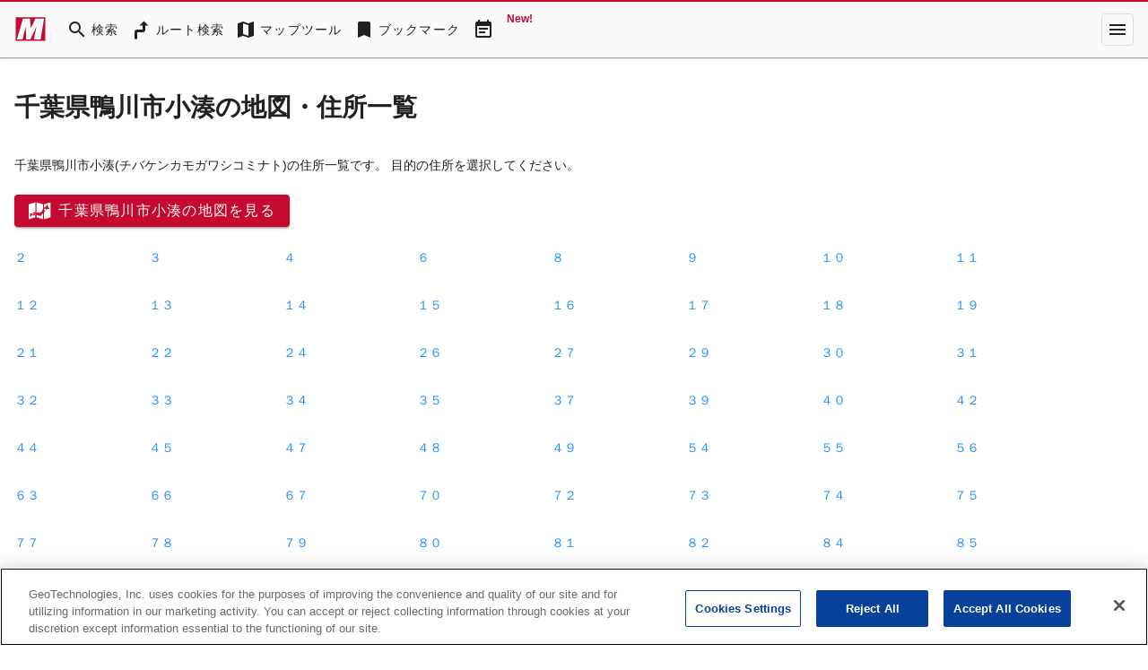

--- FILE ---
content_type: text/html; charset=utf-8
request_url: https://mapfan.com/addresses/12/223/031000
body_size: 45767
content:
<!DOCTYPE html><html lang="ja" data-critters-container><head><link rel="preconnect" href="https://fonts.gstatic.com" crossorigin>
    <meta charset="utf-8">
    <title>千葉県鴨川市小湊の地図・住所一覧 - MapFan</title>
    <base href="/">

    <meta name="viewport" content="width=device-width, initial-scale=1">
    <style>@font-face{font-family:'Material Icons';font-style:normal;font-weight:400;src:url(https://fonts.gstatic.com/s/materialicons/v145/flUhRq6tzZclQEJ-Vdg-IuiaDsNc.woff2) format('woff2');}@font-face{font-family:'Material Icons Outlined';font-style:normal;font-weight:400;src:url(https://fonts.gstatic.com/s/materialiconsoutlined/v110/gok-H7zzDkdnRel8-DQ6KAXJ69wP1tGnf4ZGhUce.woff2) format('woff2');}.material-icons{font-family:'Material Icons';font-weight:normal;font-style:normal;font-size:24px;line-height:1;letter-spacing:normal;text-transform:none;display:inline-block;white-space:nowrap;word-wrap:normal;direction:ltr;-webkit-font-feature-settings:'liga';-webkit-font-smoothing:antialiased;}.material-icons-outlined{font-family:'Material Icons Outlined';font-weight:normal;font-style:normal;font-size:24px;line-height:1;letter-spacing:normal;text-transform:none;display:inline-block;white-space:nowrap;word-wrap:normal;direction:ltr;-webkit-font-feature-settings:'liga';-webkit-font-smoothing:antialiased;}</style>
    <style>@font-face{font-family:'Material Symbols Outlined';font-style:normal;font-weight:400;src:url(https://fonts.gstatic.com/icon/font?kit=kJF1BvYX7BgnkSrUwT8OhrdQw4oELdPIeeII9v6oDMzByHX9rA6RzaxHMPdY43zj-jCxv3fzvRNU22ZXGJpEpjC_1v-p_4MrImHCIJIZrDCvHOejddIayUlAt7ps6d743wS4CCU&skey=b8dc2088854b122f&v=v309) format('woff2');}.material-symbols-outlined{font-family:'Material Symbols Outlined';font-weight:normal;font-style:normal;font-size:24px;line-height:1;letter-spacing:normal;text-transform:none;display:inline-block;white-space:nowrap;word-wrap:normal;direction:ltr;-webkit-font-feature-settings:'liga';-webkit-font-smoothing:antialiased;}</style>
    <link rel="stylesheet" href="https://use.fontawesome.com/releases/v5.5.0/css/all.css" integrity="sha384-B4dIYHKNBt8Bc12p+WXckhzcICo0wtJAoU8YZTY5qE0Id1GSseTk6S+L3BlXeVIU" crossorigin="anonymous">
    <!-- mapfan.com に対する OneTrust Cookie 同意通知の始点 -->
    <script type="text/javascript" src="https://cdn.cookielaw.org/consent/0190e3de-7cb3-78d4-a075-f83316c2cf79/OtAutoBlock.js"></script>
    <script src="https://cdn.cookielaw.org/scripttemplates/otSDKStub.js" data-document-language="true" type="text/javascript" charset="UTF-8" data-domain-script="0190e3de-7cb3-78d4-a075-f83316c2cf79"></script>
    <script type="text/javascript">
      function OptanonWrapper() {}
    </script>
    <!-- mapfan.com に対する OneTrust Cookie 同意通知の終点 -->
    <!-- Google Tag Manager -->
    <script>
      (function(w, d, s, l, i) {
        w[l] = w[l] || [];
        w[l].push({ 'gtm.start': new Date().getTime(), event: 'gtm.js' });
        var f = d.getElementsByTagName(s)[0],
          j = d.createElement(s),
          dl = l != 'dataLayer' ? '&l=' + l : '';
        j.async = true;
        j.src = 'https://www.googletagmanager.com/gtm.js?id=' + i + dl;
        f.parentNode.insertBefore(j, f);
      })(window, document, 'script', 'dataLayer', 'GTM-N6L6THS');
    </script>
    <!-- End Google Tag Manager -->

    <!-- prebidのJSファイル -->
    <script async="async" src="https://flux-cdn.com/client/incrementp/mapfan.min.js"></script>
    <script type="text/javascript">
      window.pbjs = window.pbjs || { que: [] };
    </script>

    <script async src="https://securepubads.g.doubleclick.net/tag/js/gpt.js"></script>
    <script>
      var googletag = googletag || {};
      googletag.cmd = googletag.cmd || [];
    </script>

    <!-- Define callback function for prebid-->
    <script type="text/javascript">
      window.fluxtag = {
        readyBids: {
          prebid: false,
          amazon: false,
          google: false
        },
        failSafeTimeout: 3e3,
        isFn: function isFn(object) {
          var _t = 'Function';
          var toString = Object.prototype.toString;
          return toString.call(object) === '[object ' + _t + ']';
        },
        launchAdServer: function() {
          if (!fluxtag.readyBids.prebid || !fluxtag.readyBids.amazon) {
            return;
          }
          fluxtag.requestAdServer();
        },
        requestAdServer: function() {
          if (!fluxtag.readyBids.google) {
            fluxtag.readyBids.google = true;
            googletag.cmd.push(function() {
              if (!!pbjs.setTargetingForGPTAsync && fluxtag.isFn(pbjs.setTargetingForGPTAsync)) {
                pbjs.que.push(function() {
                  pbjs.setTargetingForGPTAsync();
                });
              }
              googletag.pubads().refresh();
            });
          }
        }
      };
    </script>
    <!-- /Define callback function -->

    <!-- Google CSA -->
    <script id="head-script"></script>

    <!-- Geniee Wrapper Head Tag -->
    <script>
      window.gnshbrequest = window.gnshbrequest || { cmd: [] };
      window.gnshbrequest.cmd.push(function() {
        window.gnshbrequest.registerPassback('1541093');
        window.gnshbrequest.preventFirstRun();
        window.gnshbrequest.forceInternalRequest();
      });
    </script>
    <script async src="https://cpt.geniee.jp/hb/v1/157826/988/wrapper.min.js"></script>
    <!-- /Geniee Wrapper Head Tag -->
  <style>@import"https://assets.mapfan.com/css/mf-font.css?uzd9ye2";html{font-family:Verdana,\30d2\30e9\30ae\30ce\89d2\30b4  ProN W3,Hiragino Kaku Gothic ProN,\30e1\30a4\30ea\30aa,Meiryo,sans-serif}html{font-size:62.5%;line-height:1.5}body{font-size:1.4rem}html,body{margin:0;width:100%;height:100%}@charset "UTF-8";html{--mat-ripple-color:rgba(0, 0, 0, .1)}html{--mat-option-selected-state-label-text-color:#c5092f;--mat-option-label-text-color:rgba(0, 0, 0, .87);--mat-option-hover-state-layer-color:rgba(0, 0, 0, .04);--mat-option-focus-state-layer-color:rgba(0, 0, 0, .04);--mat-option-selected-state-layer-color:rgba(0, 0, 0, .04)}html{--mat-optgroup-label-text-color:rgba(0, 0, 0, .87)}html{--mat-full-pseudo-checkbox-selected-icon-color:#757575;--mat-full-pseudo-checkbox-selected-checkmark-color:#fafafa;--mat-full-pseudo-checkbox-unselected-icon-color:rgba(0, 0, 0, .54);--mat-full-pseudo-checkbox-disabled-selected-checkmark-color:#fafafa;--mat-full-pseudo-checkbox-disabled-unselected-icon-color:#b0b0b0;--mat-full-pseudo-checkbox-disabled-selected-icon-color:#b0b0b0;--mat-minimal-pseudo-checkbox-selected-checkmark-color:#757575;--mat-minimal-pseudo-checkbox-disabled-selected-checkmark-color:#b0b0b0}html{--mat-app-background-color:#fafafa;--mat-app-text-color:rgba(0, 0, 0, .87);--mat-app-elevation-shadow-level-0:0px 0px 0px 0px rgba(0, 0, 0, .2), 0px 0px 0px 0px rgba(0, 0, 0, .14), 0px 0px 0px 0px rgba(0, 0, 0, .12);--mat-app-elevation-shadow-level-1:0px 2px 1px -1px rgba(0, 0, 0, .2), 0px 1px 1px 0px rgba(0, 0, 0, .14), 0px 1px 3px 0px rgba(0, 0, 0, .12);--mat-app-elevation-shadow-level-2:0px 3px 1px -2px rgba(0, 0, 0, .2), 0px 2px 2px 0px rgba(0, 0, 0, .14), 0px 1px 5px 0px rgba(0, 0, 0, .12);--mat-app-elevation-shadow-level-3:0px 3px 3px -2px rgba(0, 0, 0, .2), 0px 3px 4px 0px rgba(0, 0, 0, .14), 0px 1px 8px 0px rgba(0, 0, 0, .12);--mat-app-elevation-shadow-level-4:0px 2px 4px -1px rgba(0, 0, 0, .2), 0px 4px 5px 0px rgba(0, 0, 0, .14), 0px 1px 10px 0px rgba(0, 0, 0, .12);--mat-app-elevation-shadow-level-5:0px 3px 5px -1px rgba(0, 0, 0, .2), 0px 5px 8px 0px rgba(0, 0, 0, .14), 0px 1px 14px 0px rgba(0, 0, 0, .12);--mat-app-elevation-shadow-level-6:0px 3px 5px -1px rgba(0, 0, 0, .2), 0px 6px 10px 0px rgba(0, 0, 0, .14), 0px 1px 18px 0px rgba(0, 0, 0, .12);--mat-app-elevation-shadow-level-7:0px 4px 5px -2px rgba(0, 0, 0, .2), 0px 7px 10px 1px rgba(0, 0, 0, .14), 0px 2px 16px 1px rgba(0, 0, 0, .12);--mat-app-elevation-shadow-level-8:0px 5px 5px -3px rgba(0, 0, 0, .2), 0px 8px 10px 1px rgba(0, 0, 0, .14), 0px 3px 14px 2px rgba(0, 0, 0, .12);--mat-app-elevation-shadow-level-9:0px 5px 6px -3px rgba(0, 0, 0, .2), 0px 9px 12px 1px rgba(0, 0, 0, .14), 0px 3px 16px 2px rgba(0, 0, 0, .12);--mat-app-elevation-shadow-level-10:0px 6px 6px -3px rgba(0, 0, 0, .2), 0px 10px 14px 1px rgba(0, 0, 0, .14), 0px 4px 18px 3px rgba(0, 0, 0, .12);--mat-app-elevation-shadow-level-11:0px 6px 7px -4px rgba(0, 0, 0, .2), 0px 11px 15px 1px rgba(0, 0, 0, .14), 0px 4px 20px 3px rgba(0, 0, 0, .12);--mat-app-elevation-shadow-level-12:0px 7px 8px -4px rgba(0, 0, 0, .2), 0px 12px 17px 2px rgba(0, 0, 0, .14), 0px 5px 22px 4px rgba(0, 0, 0, .12);--mat-app-elevation-shadow-level-13:0px 7px 8px -4px rgba(0, 0, 0, .2), 0px 13px 19px 2px rgba(0, 0, 0, .14), 0px 5px 24px 4px rgba(0, 0, 0, .12);--mat-app-elevation-shadow-level-14:0px 7px 9px -4px rgba(0, 0, 0, .2), 0px 14px 21px 2px rgba(0, 0, 0, .14), 0px 5px 26px 4px rgba(0, 0, 0, .12);--mat-app-elevation-shadow-level-15:0px 8px 9px -5px rgba(0, 0, 0, .2), 0px 15px 22px 2px rgba(0, 0, 0, .14), 0px 6px 28px 5px rgba(0, 0, 0, .12);--mat-app-elevation-shadow-level-16:0px 8px 10px -5px rgba(0, 0, 0, .2), 0px 16px 24px 2px rgba(0, 0, 0, .14), 0px 6px 30px 5px rgba(0, 0, 0, .12);--mat-app-elevation-shadow-level-17:0px 8px 11px -5px rgba(0, 0, 0, .2), 0px 17px 26px 2px rgba(0, 0, 0, .14), 0px 6px 32px 5px rgba(0, 0, 0, .12);--mat-app-elevation-shadow-level-18:0px 9px 11px -5px rgba(0, 0, 0, .2), 0px 18px 28px 2px rgba(0, 0, 0, .14), 0px 7px 34px 6px rgba(0, 0, 0, .12);--mat-app-elevation-shadow-level-19:0px 9px 12px -6px rgba(0, 0, 0, .2), 0px 19px 29px 2px rgba(0, 0, 0, .14), 0px 7px 36px 6px rgba(0, 0, 0, .12);--mat-app-elevation-shadow-level-20:0px 10px 13px -6px rgba(0, 0, 0, .2), 0px 20px 31px 3px rgba(0, 0, 0, .14), 0px 8px 38px 7px rgba(0, 0, 0, .12);--mat-app-elevation-shadow-level-21:0px 10px 13px -6px rgba(0, 0, 0, .2), 0px 21px 33px 3px rgba(0, 0, 0, .14), 0px 8px 40px 7px rgba(0, 0, 0, .12);--mat-app-elevation-shadow-level-22:0px 10px 14px -6px rgba(0, 0, 0, .2), 0px 22px 35px 3px rgba(0, 0, 0, .14), 0px 8px 42px 7px rgba(0, 0, 0, .12);--mat-app-elevation-shadow-level-23:0px 11px 14px -7px rgba(0, 0, 0, .2), 0px 23px 36px 3px rgba(0, 0, 0, .14), 0px 9px 44px 8px rgba(0, 0, 0, .12);--mat-app-elevation-shadow-level-24:0px 11px 15px -7px rgba(0, 0, 0, .2), 0px 24px 38px 3px rgba(0, 0, 0, .14), 0px 9px 46px 8px rgba(0, 0, 0, .12)}html{--mat-option-label-text-font:Verdana, "\30d2\30e9\30ae\30ce\89d2\30b4  ProN W3", "Hiragino Kaku Gothic ProN", "\30e1\30a4\30ea\30aa", Meiryo, sans-serif;--mat-option-label-text-line-height:1.5;--mat-option-label-text-size:1.5rem;--mat-option-label-text-tracking:normal;--mat-option-label-text-weight:500}html{--mat-optgroup-label-text-font:Verdana, "\30d2\30e9\30ae\30ce\89d2\30b4  ProN W3", "Hiragino Kaku Gothic ProN", "\30e1\30a4\30ea\30aa", Meiryo, sans-serif;--mat-optgroup-label-text-line-height:1.5;--mat-optgroup-label-text-size:1.5rem;--mat-optgroup-label-text-tracking:normal;--mat-optgroup-label-text-weight:500}html{--mdc-elevated-card-container-shape:4px;--mdc-outlined-card-container-shape:4px;--mdc-outlined-card-outline-width:1px}html{--mdc-elevated-card-container-color:white;--mdc-elevated-card-container-elevation:0px 2px 1px -1px rgba(0, 0, 0, .2), 0px 1px 1px 0px rgba(0, 0, 0, .14), 0px 1px 3px 0px rgba(0, 0, 0, .12);--mdc-outlined-card-container-color:white;--mdc-outlined-card-outline-color:rgba(0, 0, 0, .12);--mdc-outlined-card-container-elevation:0px 0px 0px 0px rgba(0, 0, 0, .2), 0px 0px 0px 0px rgba(0, 0, 0, .14), 0px 0px 0px 0px rgba(0, 0, 0, .12);--mat-card-subtitle-text-color:rgba(0, 0, 0, .54)}html{--mat-card-title-text-font:Verdana, "\30d2\30e9\30ae\30ce\89d2\30b4  ProN W3", "Hiragino Kaku Gothic ProN", "\30e1\30a4\30ea\30aa", Meiryo, sans-serif;--mat-card-title-text-line-height:1.5;--mat-card-title-text-size:2rem;--mat-card-title-text-tracking:normal;--mat-card-title-text-weight:600;--mat-card-subtitle-text-font:Verdana, "\30d2\30e9\30ae\30ce\89d2\30b4  ProN W3", "Hiragino Kaku Gothic ProN", "\30e1\30a4\30ea\30aa", Meiryo, sans-serif;--mat-card-subtitle-text-line-height:22px;--mat-card-subtitle-text-size:14px;--mat-card-subtitle-text-tracking:.0071428571em;--mat-card-subtitle-text-weight:500}html{--mdc-linear-progress-active-indicator-height:4px;--mdc-linear-progress-track-height:4px;--mdc-linear-progress-track-shape:0}html{--mdc-plain-tooltip-container-shape:4px;--mdc-plain-tooltip-supporting-text-line-height:16px}html{--mdc-plain-tooltip-container-color:#616161;--mdc-plain-tooltip-supporting-text-color:#fff}html{--mdc-plain-tooltip-supporting-text-font:Verdana, "\30d2\30e9\30ae\30ce\89d2\30b4  ProN W3", "Hiragino Kaku Gothic ProN", "\30e1\30a4\30ea\30aa", Meiryo, sans-serif;--mdc-plain-tooltip-supporting-text-size:12px;--mdc-plain-tooltip-supporting-text-weight:400;--mdc-plain-tooltip-supporting-text-tracking:.0333333333em}html{--mdc-filled-text-field-active-indicator-height:1px;--mdc-filled-text-field-focus-active-indicator-height:2px;--mdc-filled-text-field-container-shape:4px;--mdc-outlined-text-field-outline-width:1px;--mdc-outlined-text-field-focus-outline-width:2px;--mdc-outlined-text-field-container-shape:4px}html{--mdc-filled-text-field-caret-color:#c5092f;--mdc-filled-text-field-focus-active-indicator-color:#c5092f;--mdc-filled-text-field-focus-label-text-color:rgba(197, 9, 47, .87);--mdc-filled-text-field-container-color:whitesmoke;--mdc-filled-text-field-disabled-container-color:#fafafa;--mdc-filled-text-field-label-text-color:rgba(0, 0, 0, .6);--mdc-filled-text-field-hover-label-text-color:rgba(0, 0, 0, .6);--mdc-filled-text-field-disabled-label-text-color:rgba(0, 0, 0, .38);--mdc-filled-text-field-input-text-color:rgba(0, 0, 0, .87);--mdc-filled-text-field-disabled-input-text-color:rgba(0, 0, 0, .38);--mdc-filled-text-field-input-text-placeholder-color:rgba(0, 0, 0, .6);--mdc-filled-text-field-error-hover-label-text-color:#f44336;--mdc-filled-text-field-error-focus-label-text-color:#f44336;--mdc-filled-text-field-error-label-text-color:#f44336;--mdc-filled-text-field-error-caret-color:#f44336;--mdc-filled-text-field-active-indicator-color:rgba(0, 0, 0, .42);--mdc-filled-text-field-disabled-active-indicator-color:rgba(0, 0, 0, .06);--mdc-filled-text-field-hover-active-indicator-color:rgba(0, 0, 0, .87);--mdc-filled-text-field-error-active-indicator-color:#f44336;--mdc-filled-text-field-error-focus-active-indicator-color:#f44336;--mdc-filled-text-field-error-hover-active-indicator-color:#f44336;--mdc-outlined-text-field-caret-color:#c5092f;--mdc-outlined-text-field-focus-outline-color:#c5092f;--mdc-outlined-text-field-focus-label-text-color:rgba(197, 9, 47, .87);--mdc-outlined-text-field-label-text-color:rgba(0, 0, 0, .6);--mdc-outlined-text-field-hover-label-text-color:rgba(0, 0, 0, .6);--mdc-outlined-text-field-disabled-label-text-color:rgba(0, 0, 0, .38);--mdc-outlined-text-field-input-text-color:rgba(0, 0, 0, .87);--mdc-outlined-text-field-disabled-input-text-color:rgba(0, 0, 0, .38);--mdc-outlined-text-field-input-text-placeholder-color:rgba(0, 0, 0, .6);--mdc-outlined-text-field-error-caret-color:#f44336;--mdc-outlined-text-field-error-focus-label-text-color:#f44336;--mdc-outlined-text-field-error-label-text-color:#f44336;--mdc-outlined-text-field-error-hover-label-text-color:#f44336;--mdc-outlined-text-field-outline-color:rgba(0, 0, 0, .38);--mdc-outlined-text-field-disabled-outline-color:rgba(0, 0, 0, .06);--mdc-outlined-text-field-hover-outline-color:rgba(0, 0, 0, .87);--mdc-outlined-text-field-error-focus-outline-color:#f44336;--mdc-outlined-text-field-error-hover-outline-color:#f44336;--mdc-outlined-text-field-error-outline-color:#f44336;--mat-form-field-focus-select-arrow-color:rgba(197, 9, 47, .87);--mat-form-field-disabled-input-text-placeholder-color:rgba(0, 0, 0, .38);--mat-form-field-state-layer-color:rgba(0, 0, 0, .87);--mat-form-field-error-text-color:#f44336;--mat-form-field-select-option-text-color:inherit;--mat-form-field-select-disabled-option-text-color:GrayText;--mat-form-field-leading-icon-color:unset;--mat-form-field-disabled-leading-icon-color:unset;--mat-form-field-trailing-icon-color:unset;--mat-form-field-disabled-trailing-icon-color:unset;--mat-form-field-error-focus-trailing-icon-color:unset;--mat-form-field-error-hover-trailing-icon-color:unset;--mat-form-field-error-trailing-icon-color:unset;--mat-form-field-enabled-select-arrow-color:rgba(0, 0, 0, .54);--mat-form-field-disabled-select-arrow-color:rgba(0, 0, 0, .38);--mat-form-field-hover-state-layer-opacity:.04;--mat-form-field-focus-state-layer-opacity:.08}html{--mat-form-field-container-height:56px;--mat-form-field-filled-label-display:block;--mat-form-field-container-vertical-padding:16px;--mat-form-field-filled-with-label-container-padding-top:24px;--mat-form-field-filled-with-label-container-padding-bottom:8px}html{--mdc-filled-text-field-label-text-font:Verdana, "\30d2\30e9\30ae\30ce\89d2\30b4  ProN W3", "Hiragino Kaku Gothic ProN", "\30e1\30a4\30ea\30aa", Meiryo, sans-serif;--mdc-filled-text-field-label-text-size:1.5rem;--mdc-filled-text-field-label-text-tracking:normal;--mdc-filled-text-field-label-text-weight:500;--mdc-outlined-text-field-label-text-font:Verdana, "\30d2\30e9\30ae\30ce\89d2\30b4  ProN W3", "Hiragino Kaku Gothic ProN", "\30e1\30a4\30ea\30aa", Meiryo, sans-serif;--mdc-outlined-text-field-label-text-size:1.5rem;--mdc-outlined-text-field-label-text-tracking:normal;--mdc-outlined-text-field-label-text-weight:500;--mat-form-field-container-text-font:Verdana, "\30d2\30e9\30ae\30ce\89d2\30b4  ProN W3", "Hiragino Kaku Gothic ProN", "\30e1\30a4\30ea\30aa", Meiryo, sans-serif;--mat-form-field-container-text-line-height:1.5;--mat-form-field-container-text-size:1.5rem;--mat-form-field-container-text-tracking:normal;--mat-form-field-container-text-weight:500;--mat-form-field-outlined-label-text-populated-size:1.5rem;--mat-form-field-subscript-text-font:Verdana, "\30d2\30e9\30ae\30ce\89d2\30b4  ProN W3", "Hiragino Kaku Gothic ProN", "\30e1\30a4\30ea\30aa", Meiryo, sans-serif;--mat-form-field-subscript-text-line-height:20px;--mat-form-field-subscript-text-size:12px;--mat-form-field-subscript-text-tracking:.0333333333em;--mat-form-field-subscript-text-weight:400}html{--mat-select-container-elevation-shadow:0px 5px 5px -3px rgba(0, 0, 0, .2), 0px 8px 10px 1px rgba(0, 0, 0, .14), 0px 3px 14px 2px rgba(0, 0, 0, .12)}html{--mat-select-panel-background-color:white;--mat-select-enabled-trigger-text-color:rgba(0, 0, 0, .87);--mat-select-disabled-trigger-text-color:rgba(0, 0, 0, .38);--mat-select-placeholder-text-color:rgba(0, 0, 0, .6);--mat-select-enabled-arrow-color:rgba(0, 0, 0, .54);--mat-select-disabled-arrow-color:rgba(0, 0, 0, .38);--mat-select-focused-arrow-color:rgba(197, 9, 47, .87);--mat-select-invalid-arrow-color:rgba(244, 67, 54, .87)}html{--mat-select-arrow-transform:translateY(-8px)}html{--mat-select-trigger-text-font:Verdana, "\30d2\30e9\30ae\30ce\89d2\30b4  ProN W3", "Hiragino Kaku Gothic ProN", "\30e1\30a4\30ea\30aa", Meiryo, sans-serif;--mat-select-trigger-text-line-height:1.5;--mat-select-trigger-text-size:1.5rem;--mat-select-trigger-text-tracking:normal;--mat-select-trigger-text-weight:500}html{--mat-autocomplete-container-shape:4px;--mat-autocomplete-container-elevation-shadow:0px 5px 5px -3px rgba(0, 0, 0, .2), 0px 8px 10px 1px rgba(0, 0, 0, .14), 0px 3px 14px 2px rgba(0, 0, 0, .12)}html{--mat-autocomplete-background-color:white}html{--mdc-dialog-container-shape:4px;--mat-dialog-container-elevation-shadow:0px 11px 15px -7px rgba(0, 0, 0, .2), 0px 24px 38px 3px rgba(0, 0, 0, .14), 0px 9px 46px 8px rgba(0, 0, 0, .12);--mat-dialog-container-max-width:80vw;--mat-dialog-container-small-max-width:80vw;--mat-dialog-container-min-width:0;--mat-dialog-actions-alignment:start;--mat-dialog-actions-padding:8px;--mat-dialog-content-padding:20px 24px;--mat-dialog-with-actions-content-padding:20px 24px;--mat-dialog-headline-padding:0 24px 9px}html{--mdc-dialog-container-color:white;--mdc-dialog-subhead-color:rgba(0, 0, 0, .87);--mdc-dialog-supporting-text-color:rgba(0, 0, 0, .6)}html{--mdc-dialog-subhead-font:Verdana, "\30d2\30e9\30ae\30ce\89d2\30b4  ProN W3", "Hiragino Kaku Gothic ProN", "\30e1\30a4\30ea\30aa", Meiryo, sans-serif;--mdc-dialog-subhead-line-height:1.5;--mdc-dialog-subhead-size:2rem;--mdc-dialog-subhead-weight:600;--mdc-dialog-subhead-tracking:normal;--mdc-dialog-supporting-text-font:Verdana, "\30d2\30e9\30ae\30ce\89d2\30b4  ProN W3", "Hiragino Kaku Gothic ProN", "\30e1\30a4\30ea\30aa", Meiryo, sans-serif;--mdc-dialog-supporting-text-line-height:1.5;--mdc-dialog-supporting-text-size:1.5rem;--mdc-dialog-supporting-text-weight:500;--mdc-dialog-supporting-text-tracking:normal}html{--mdc-switch-disabled-selected-icon-opacity:.38;--mdc-switch-disabled-track-opacity:.12;--mdc-switch-disabled-unselected-icon-opacity:.38;--mdc-switch-handle-height:20px;--mdc-switch-handle-shape:10px;--mdc-switch-handle-width:20px;--mdc-switch-selected-icon-size:18px;--mdc-switch-track-height:14px;--mdc-switch-track-shape:7px;--mdc-switch-track-width:36px;--mdc-switch-unselected-icon-size:18px;--mdc-switch-selected-focus-state-layer-opacity:.12;--mdc-switch-selected-hover-state-layer-opacity:.04;--mdc-switch-selected-pressed-state-layer-opacity:.1;--mdc-switch-unselected-focus-state-layer-opacity:.12;--mdc-switch-unselected-hover-state-layer-opacity:.04;--mdc-switch-unselected-pressed-state-layer-opacity:.1}html{--mdc-switch-selected-focus-state-layer-color:#e4223d;--mdc-switch-selected-handle-color:#e4223d;--mdc-switch-selected-hover-state-layer-color:#e4223d;--mdc-switch-selected-pressed-state-layer-color:#e4223d;--mdc-switch-selected-focus-handle-color:#b60023;--mdc-switch-selected-hover-handle-color:#b60023;--mdc-switch-selected-pressed-handle-color:#b60023;--mdc-switch-selected-focus-track-color:#e26c77;--mdc-switch-selected-hover-track-color:#e26c77;--mdc-switch-selected-pressed-track-color:#e26c77;--mdc-switch-selected-track-color:#e26c77;--mdc-switch-disabled-selected-handle-color:#424242;--mdc-switch-disabled-selected-icon-color:#fff;--mdc-switch-disabled-selected-track-color:#424242;--mdc-switch-disabled-unselected-handle-color:#424242;--mdc-switch-disabled-unselected-icon-color:#fff;--mdc-switch-disabled-unselected-track-color:#424242;--mdc-switch-handle-surface-color:#fff;--mdc-switch-selected-icon-color:#fff;--mdc-switch-unselected-focus-handle-color:#212121;--mdc-switch-unselected-focus-state-layer-color:#424242;--mdc-switch-unselected-focus-track-color:#e0e0e0;--mdc-switch-unselected-handle-color:#616161;--mdc-switch-unselected-hover-handle-color:#212121;--mdc-switch-unselected-hover-state-layer-color:#424242;--mdc-switch-unselected-hover-track-color:#e0e0e0;--mdc-switch-unselected-icon-color:#fff;--mdc-switch-unselected-pressed-handle-color:#212121;--mdc-switch-unselected-pressed-state-layer-color:#424242;--mdc-switch-unselected-pressed-track-color:#e0e0e0;--mdc-switch-unselected-track-color:#e0e0e0;--mdc-switch-handle-elevation-shadow:0px 2px 1px -1px rgba(0, 0, 0, .2), 0px 1px 1px 0px rgba(0, 0, 0, .14), 0px 1px 3px 0px rgba(0, 0, 0, .12);--mdc-switch-disabled-handle-elevation-shadow:0px 0px 0px 0px rgba(0, 0, 0, .2), 0px 0px 0px 0px rgba(0, 0, 0, .14), 0px 0px 0px 0px rgba(0, 0, 0, .12);--mdc-switch-disabled-label-text-color:rgba(0, 0, 0, .38)}html{--mdc-switch-state-layer-size:40px}html{--mdc-radio-disabled-selected-icon-opacity:.38;--mdc-radio-disabled-unselected-icon-opacity:.38;--mdc-radio-state-layer-size:40px}html{--mdc-radio-state-layer-size:40px;--mat-radio-touch-target-display:block}html{--mat-radio-label-text-font:Verdana, "\30d2\30e9\30ae\30ce\89d2\30b4  ProN W3", "Hiragino Kaku Gothic ProN", "\30e1\30a4\30ea\30aa", Meiryo, sans-serif;--mat-radio-label-text-line-height:20px;--mat-radio-label-text-size:14px;--mat-radio-label-text-tracking:.0178571429em;--mat-radio-label-text-weight:400}html{--mdc-slider-active-track-height:6px;--mdc-slider-active-track-shape:9999px;--mdc-slider-handle-height:20px;--mdc-slider-handle-shape:50%;--mdc-slider-handle-width:20px;--mdc-slider-inactive-track-height:4px;--mdc-slider-inactive-track-shape:9999px;--mdc-slider-with-overlap-handle-outline-width:1px;--mdc-slider-with-tick-marks-active-container-opacity:.6;--mdc-slider-with-tick-marks-container-shape:50%;--mdc-slider-with-tick-marks-container-size:2px;--mdc-slider-with-tick-marks-inactive-container-opacity:.6;--mdc-slider-handle-elevation:0px 2px 1px -1px rgba(0, 0, 0, .2), 0px 1px 1px 0px rgba(0, 0, 0, .14), 0px 1px 3px 0px rgba(0, 0, 0, .12);--mat-slider-value-indicator-width:auto;--mat-slider-value-indicator-height:32px;--mat-slider-value-indicator-caret-display:block;--mat-slider-value-indicator-border-radius:4px;--mat-slider-value-indicator-padding:0 12px;--mat-slider-value-indicator-text-transform:none;--mat-slider-value-indicator-container-transform:translateX(-50%)}html{--mdc-slider-handle-color:#c5092f;--mdc-slider-focus-handle-color:#c5092f;--mdc-slider-hover-handle-color:#c5092f;--mdc-slider-active-track-color:#c5092f;--mdc-slider-inactive-track-color:#c5092f;--mdc-slider-with-tick-marks-inactive-container-color:#c5092f;--mdc-slider-with-tick-marks-active-container-color:rgba(255, 255, 255, .87);--mdc-slider-disabled-active-track-color:#000;--mdc-slider-disabled-handle-color:#000;--mdc-slider-disabled-inactive-track-color:#000;--mdc-slider-label-container-color:#000;--mdc-slider-label-label-text-color:#fff;--mdc-slider-with-overlap-handle-outline-color:#fff;--mdc-slider-with-tick-marks-disabled-container-color:#000;--mat-slider-ripple-color:#c5092f;--mat-slider-hover-state-layer-color:rgba(197, 9, 47, .05);--mat-slider-focus-state-layer-color:rgba(197, 9, 47, .2);--mat-slider-value-indicator-opacity:.6}html{--mdc-slider-label-label-text-font:Verdana, "\30d2\30e9\30ae\30ce\89d2\30b4  ProN W3", "Hiragino Kaku Gothic ProN", "\30e1\30a4\30ea\30aa", Meiryo, sans-serif;--mdc-slider-label-label-text-size:14px;--mdc-slider-label-label-text-line-height:22px;--mdc-slider-label-label-text-tracking:.0071428571em;--mdc-slider-label-label-text-weight:500}html{--mat-menu-container-shape:4px;--mat-menu-divider-bottom-spacing:0;--mat-menu-divider-top-spacing:0;--mat-menu-item-spacing:16px;--mat-menu-item-icon-size:24px;--mat-menu-item-leading-spacing:16px;--mat-menu-item-trailing-spacing:16px;--mat-menu-item-with-icon-leading-spacing:16px;--mat-menu-item-with-icon-trailing-spacing:16px;--mat-menu-base-elevation-level:8}html{--mat-menu-item-label-text-color:rgba(0, 0, 0, .87);--mat-menu-item-icon-color:rgba(0, 0, 0, .87);--mat-menu-item-hover-state-layer-color:rgba(0, 0, 0, .04);--mat-menu-item-focus-state-layer-color:rgba(0, 0, 0, .04);--mat-menu-container-color:white;--mat-menu-divider-color:rgba(0, 0, 0, .12)}html{--mat-menu-item-label-text-font:Verdana, "\30d2\30e9\30ae\30ce\89d2\30b4  ProN W3", "Hiragino Kaku Gothic ProN", "\30e1\30a4\30ea\30aa", Meiryo, sans-serif;--mat-menu-item-label-text-size:1.5rem;--mat-menu-item-label-text-tracking:normal;--mat-menu-item-label-text-line-height:1.5;--mat-menu-item-label-text-weight:500}html{--mdc-list-list-item-container-shape:0;--mdc-list-list-item-leading-avatar-shape:50%;--mdc-list-list-item-container-color:transparent;--mdc-list-list-item-selected-container-color:transparent;--mdc-list-list-item-leading-avatar-color:transparent;--mdc-list-list-item-leading-icon-size:24px;--mdc-list-list-item-leading-avatar-size:40px;--mdc-list-list-item-trailing-icon-size:24px;--mdc-list-list-item-disabled-state-layer-color:transparent;--mdc-list-list-item-disabled-state-layer-opacity:0;--mdc-list-list-item-disabled-label-text-opacity:.38;--mdc-list-list-item-disabled-leading-icon-opacity:.38;--mdc-list-list-item-disabled-trailing-icon-opacity:.38;--mat-list-active-indicator-color:transparent;--mat-list-active-indicator-shape:4px}html{--mdc-list-list-item-label-text-color:rgba(0, 0, 0, .87);--mdc-list-list-item-supporting-text-color:rgba(0, 0, 0, .54);--mdc-list-list-item-leading-icon-color:rgba(0, 0, 0, .38);--mdc-list-list-item-trailing-supporting-text-color:rgba(0, 0, 0, .38);--mdc-list-list-item-trailing-icon-color:rgba(0, 0, 0, .38);--mdc-list-list-item-selected-trailing-icon-color:rgba(0, 0, 0, .38);--mdc-list-list-item-disabled-label-text-color:black;--mdc-list-list-item-disabled-leading-icon-color:black;--mdc-list-list-item-disabled-trailing-icon-color:black;--mdc-list-list-item-hover-label-text-color:rgba(0, 0, 0, .87);--mdc-list-list-item-hover-leading-icon-color:rgba(0, 0, 0, .38);--mdc-list-list-item-hover-trailing-icon-color:rgba(0, 0, 0, .38);--mdc-list-list-item-focus-label-text-color:rgba(0, 0, 0, .87);--mdc-list-list-item-hover-state-layer-color:black;--mdc-list-list-item-hover-state-layer-opacity:.04;--mdc-list-list-item-focus-state-layer-color:black;--mdc-list-list-item-focus-state-layer-opacity:.12}html{--mdc-list-list-item-one-line-container-height:48px;--mdc-list-list-item-two-line-container-height:64px;--mdc-list-list-item-three-line-container-height:88px;--mat-list-list-item-leading-icon-start-space:16px;--mat-list-list-item-leading-icon-end-space:32px}html{--mdc-list-list-item-label-text-font:Verdana, "\30d2\30e9\30ae\30ce\89d2\30b4  ProN W3", "Hiragino Kaku Gothic ProN", "\30e1\30a4\30ea\30aa", Meiryo, sans-serif;--mdc-list-list-item-label-text-line-height:1.5;--mdc-list-list-item-label-text-size:1.5rem;--mdc-list-list-item-label-text-tracking:normal;--mdc-list-list-item-label-text-weight:500;--mdc-list-list-item-supporting-text-font:Verdana, "\30d2\30e9\30ae\30ce\89d2\30b4  ProN W3", "Hiragino Kaku Gothic ProN", "\30e1\30a4\30ea\30aa", Meiryo, sans-serif;--mdc-list-list-item-supporting-text-line-height:20px;--mdc-list-list-item-supporting-text-size:14px;--mdc-list-list-item-supporting-text-tracking:.0178571429em;--mdc-list-list-item-supporting-text-weight:400;--mdc-list-list-item-trailing-supporting-text-font:Verdana, "\30d2\30e9\30ae\30ce\89d2\30b4  ProN W3", "Hiragino Kaku Gothic ProN", "\30e1\30a4\30ea\30aa", Meiryo, sans-serif;--mdc-list-list-item-trailing-supporting-text-line-height:20px;--mdc-list-list-item-trailing-supporting-text-size:12px;--mdc-list-list-item-trailing-supporting-text-tracking:.0333333333em;--mdc-list-list-item-trailing-supporting-text-weight:400}html{--mat-paginator-container-text-color:rgba(0, 0, 0, .87);--mat-paginator-container-background-color:white;--mat-paginator-enabled-icon-color:rgba(0, 0, 0, .54);--mat-paginator-disabled-icon-color:rgba(0, 0, 0, .12)}html{--mat-paginator-container-size:56px;--mat-paginator-form-field-container-height:40px;--mat-paginator-form-field-container-vertical-padding:8px;--mat-paginator-touch-target-display:block}html{--mat-paginator-container-text-font:Verdana, "\30d2\30e9\30ae\30ce\89d2\30b4  ProN W3", "Hiragino Kaku Gothic ProN", "\30e1\30a4\30ea\30aa", Meiryo, sans-serif;--mat-paginator-container-text-line-height:20px;--mat-paginator-container-text-size:12px;--mat-paginator-container-text-tracking:.0333333333em;--mat-paginator-container-text-weight:400;--mat-paginator-select-trigger-text-size:12px}html{--mdc-secondary-navigation-tab-container-height:48px;--mdc-tab-indicator-active-indicator-height:2px;--mdc-tab-indicator-active-indicator-shape:0;--mat-tab-header-divider-color:transparent;--mat-tab-header-divider-height:0}html{--mdc-checkbox-disabled-selected-checkmark-color:#fff;--mdc-checkbox-selected-focus-state-layer-opacity:.16;--mdc-checkbox-selected-hover-state-layer-opacity:.04;--mdc-checkbox-selected-pressed-state-layer-opacity:.16;--mdc-checkbox-unselected-focus-state-layer-opacity:.16;--mdc-checkbox-unselected-hover-state-layer-opacity:.04;--mdc-checkbox-unselected-pressed-state-layer-opacity:.16}html{--mdc-checkbox-disabled-selected-icon-color:rgba(0, 0, 0, .38);--mdc-checkbox-disabled-unselected-icon-color:rgba(0, 0, 0, .38);--mdc-checkbox-selected-checkmark-color:white;--mdc-checkbox-selected-focus-icon-color:#757575;--mdc-checkbox-selected-hover-icon-color:#757575;--mdc-checkbox-selected-icon-color:#757575;--mdc-checkbox-selected-pressed-icon-color:#757575;--mdc-checkbox-unselected-focus-icon-color:#212121;--mdc-checkbox-unselected-hover-icon-color:#212121;--mdc-checkbox-unselected-icon-color:rgba(0, 0, 0, .54);--mdc-checkbox-selected-focus-state-layer-color:#757575;--mdc-checkbox-selected-hover-state-layer-color:#757575;--mdc-checkbox-selected-pressed-state-layer-color:#757575;--mdc-checkbox-unselected-focus-state-layer-color:black;--mdc-checkbox-unselected-hover-state-layer-color:black;--mdc-checkbox-unselected-pressed-state-layer-color:black;--mat-checkbox-disabled-label-color:rgba(0, 0, 0, .38);--mat-checkbox-label-text-color:rgba(0, 0, 0, .87)}html{--mdc-checkbox-state-layer-size:40px;--mat-checkbox-touch-target-display:block}html{--mat-checkbox-label-text-font:Verdana, "\30d2\30e9\30ae\30ce\89d2\30b4  ProN W3", "Hiragino Kaku Gothic ProN", "\30e1\30a4\30ea\30aa", Meiryo, sans-serif;--mat-checkbox-label-text-line-height:20px;--mat-checkbox-label-text-size:14px;--mat-checkbox-label-text-tracking:.0178571429em;--mat-checkbox-label-text-weight:400}html{--mdc-text-button-container-shape:4px;--mdc-text-button-keep-touch-target:false;--mdc-filled-button-container-shape:4px;--mdc-filled-button-keep-touch-target:false;--mdc-protected-button-container-shape:4px;--mdc-protected-button-container-elevation-shadow:0px 3px 1px -2px rgba(0, 0, 0, .2), 0px 2px 2px 0px rgba(0, 0, 0, .14), 0px 1px 5px 0px rgba(0, 0, 0, .12);--mdc-protected-button-disabled-container-elevation-shadow:0px 0px 0px 0px rgba(0, 0, 0, .2), 0px 0px 0px 0px rgba(0, 0, 0, .14), 0px 0px 0px 0px rgba(0, 0, 0, .12);--mdc-protected-button-focus-container-elevation-shadow:0px 2px 4px -1px rgba(0, 0, 0, .2), 0px 4px 5px 0px rgba(0, 0, 0, .14), 0px 1px 10px 0px rgba(0, 0, 0, .12);--mdc-protected-button-hover-container-elevation-shadow:0px 2px 4px -1px rgba(0, 0, 0, .2), 0px 4px 5px 0px rgba(0, 0, 0, .14), 0px 1px 10px 0px rgba(0, 0, 0, .12);--mdc-protected-button-pressed-container-elevation-shadow:0px 5px 5px -3px rgba(0, 0, 0, .2), 0px 8px 10px 1px rgba(0, 0, 0, .14), 0px 3px 14px 2px rgba(0, 0, 0, .12);--mdc-outlined-button-keep-touch-target:false;--mdc-outlined-button-outline-width:1px;--mdc-outlined-button-container-shape:4px;--mat-text-button-horizontal-padding:8px;--mat-text-button-with-icon-horizontal-padding:8px;--mat-text-button-icon-spacing:8px;--mat-text-button-icon-offset:0;--mat-filled-button-horizontal-padding:16px;--mat-filled-button-icon-spacing:8px;--mat-filled-button-icon-offset:-4px;--mat-protected-button-horizontal-padding:16px;--mat-protected-button-icon-spacing:8px;--mat-protected-button-icon-offset:-4px;--mat-outlined-button-horizontal-padding:15px;--mat-outlined-button-icon-spacing:8px;--mat-outlined-button-icon-offset:-4px}html{--mdc-text-button-label-text-color:black;--mdc-text-button-disabled-label-text-color:rgba(0, 0, 0, .38);--mat-text-button-state-layer-color:black;--mat-text-button-disabled-state-layer-color:black;--mat-text-button-ripple-color:rgba(0, 0, 0, .1);--mat-text-button-hover-state-layer-opacity:.04;--mat-text-button-focus-state-layer-opacity:.12;--mat-text-button-pressed-state-layer-opacity:.12;--mdc-filled-button-container-color:white;--mdc-filled-button-label-text-color:black;--mdc-filled-button-disabled-container-color:rgba(0, 0, 0, .12);--mdc-filled-button-disabled-label-text-color:rgba(0, 0, 0, .38);--mat-filled-button-state-layer-color:black;--mat-filled-button-disabled-state-layer-color:black;--mat-filled-button-ripple-color:rgba(0, 0, 0, .1);--mat-filled-button-hover-state-layer-opacity:.04;--mat-filled-button-focus-state-layer-opacity:.12;--mat-filled-button-pressed-state-layer-opacity:.12;--mdc-protected-button-container-color:white;--mdc-protected-button-label-text-color:black;--mdc-protected-button-disabled-container-color:rgba(0, 0, 0, .12);--mdc-protected-button-disabled-label-text-color:rgba(0, 0, 0, .38);--mat-protected-button-state-layer-color:black;--mat-protected-button-disabled-state-layer-color:black;--mat-protected-button-ripple-color:rgba(0, 0, 0, .1);--mat-protected-button-hover-state-layer-opacity:.04;--mat-protected-button-focus-state-layer-opacity:.12;--mat-protected-button-pressed-state-layer-opacity:.12;--mdc-outlined-button-disabled-outline-color:rgba(0, 0, 0, .12);--mdc-outlined-button-disabled-label-text-color:rgba(0, 0, 0, .38);--mdc-outlined-button-label-text-color:black;--mdc-outlined-button-outline-color:rgba(0, 0, 0, .12);--mat-outlined-button-state-layer-color:black;--mat-outlined-button-disabled-state-layer-color:black;--mat-outlined-button-ripple-color:rgba(0, 0, 0, .1);--mat-outlined-button-hover-state-layer-opacity:.04;--mat-outlined-button-focus-state-layer-opacity:.12;--mat-outlined-button-pressed-state-layer-opacity:.12}html{--mdc-text-button-container-height:36px;--mdc-filled-button-container-height:36px;--mdc-protected-button-container-height:36px;--mdc-outlined-button-container-height:36px;--mat-text-button-touch-target-display:block;--mat-filled-button-touch-target-display:block;--mat-protected-button-touch-target-display:block;--mat-outlined-button-touch-target-display:block}html{--mdc-text-button-label-text-font:Verdana, "\30d2\30e9\30ae\30ce\89d2\30b4  ProN W3", "Hiragino Kaku Gothic ProN", "\30e1\30a4\30ea\30aa", Meiryo, sans-serif;--mdc-text-button-label-text-size:14px;--mdc-text-button-label-text-tracking:.0892857143em;--mdc-text-button-label-text-weight:500;--mdc-text-button-label-text-transform:none;--mdc-filled-button-label-text-font:Verdana, "\30d2\30e9\30ae\30ce\89d2\30b4  ProN W3", "Hiragino Kaku Gothic ProN", "\30e1\30a4\30ea\30aa", Meiryo, sans-serif;--mdc-filled-button-label-text-size:14px;--mdc-filled-button-label-text-tracking:.0892857143em;--mdc-filled-button-label-text-weight:500;--mdc-filled-button-label-text-transform:none;--mdc-protected-button-label-text-font:Verdana, "\30d2\30e9\30ae\30ce\89d2\30b4  ProN W3", "Hiragino Kaku Gothic ProN", "\30e1\30a4\30ea\30aa", Meiryo, sans-serif;--mdc-protected-button-label-text-size:14px;--mdc-protected-button-label-text-tracking:.0892857143em;--mdc-protected-button-label-text-weight:500;--mdc-protected-button-label-text-transform:none;--mdc-outlined-button-label-text-font:Verdana, "\30d2\30e9\30ae\30ce\89d2\30b4  ProN W3", "Hiragino Kaku Gothic ProN", "\30e1\30a4\30ea\30aa", Meiryo, sans-serif;--mdc-outlined-button-label-text-size:14px;--mdc-outlined-button-label-text-tracking:.0892857143em;--mdc-outlined-button-label-text-weight:500;--mdc-outlined-button-label-text-transform:none}html{--mdc-icon-button-icon-size:24px}html{--mdc-icon-button-icon-color:inherit;--mdc-icon-button-disabled-icon-color:rgba(0, 0, 0, .38);--mat-icon-button-state-layer-color:black;--mat-icon-button-disabled-state-layer-color:black;--mat-icon-button-ripple-color:rgba(0, 0, 0, .1);--mat-icon-button-hover-state-layer-opacity:.04;--mat-icon-button-focus-state-layer-opacity:.12;--mat-icon-button-pressed-state-layer-opacity:.12}html{--mat-icon-button-touch-target-display:block}html{--mdc-fab-container-shape:50%;--mdc-fab-container-elevation-shadow:0px 3px 5px -1px rgba(0, 0, 0, .2), 0px 6px 10px 0px rgba(0, 0, 0, .14), 0px 1px 18px 0px rgba(0, 0, 0, .12);--mdc-fab-focus-container-elevation-shadow:0px 5px 5px -3px rgba(0, 0, 0, .2), 0px 8px 10px 1px rgba(0, 0, 0, .14), 0px 3px 14px 2px rgba(0, 0, 0, .12);--mdc-fab-hover-container-elevation-shadow:0px 5px 5px -3px rgba(0, 0, 0, .2), 0px 8px 10px 1px rgba(0, 0, 0, .14), 0px 3px 14px 2px rgba(0, 0, 0, .12);--mdc-fab-pressed-container-elevation-shadow:0px 7px 8px -4px rgba(0, 0, 0, .2), 0px 12px 17px 2px rgba(0, 0, 0, .14), 0px 5px 22px 4px rgba(0, 0, 0, .12);--mdc-fab-small-container-shape:50%;--mdc-fab-small-container-elevation-shadow:0px 3px 5px -1px rgba(0, 0, 0, .2), 0px 6px 10px 0px rgba(0, 0, 0, .14), 0px 1px 18px 0px rgba(0, 0, 0, .12);--mdc-fab-small-focus-container-elevation-shadow:0px 5px 5px -3px rgba(0, 0, 0, .2), 0px 8px 10px 1px rgba(0, 0, 0, .14), 0px 3px 14px 2px rgba(0, 0, 0, .12);--mdc-fab-small-hover-container-elevation-shadow:0px 5px 5px -3px rgba(0, 0, 0, .2), 0px 8px 10px 1px rgba(0, 0, 0, .14), 0px 3px 14px 2px rgba(0, 0, 0, .12);--mdc-fab-small-pressed-container-elevation-shadow:0px 7px 8px -4px rgba(0, 0, 0, .2), 0px 12px 17px 2px rgba(0, 0, 0, .14), 0px 5px 22px 4px rgba(0, 0, 0, .12);--mdc-extended-fab-container-height:48px;--mdc-extended-fab-container-shape:24px;--mdc-extended-fab-container-elevation-shadow:0px 3px 5px -1px rgba(0, 0, 0, .2), 0px 6px 10px 0px rgba(0, 0, 0, .14), 0px 1px 18px 0px rgba(0, 0, 0, .12);--mdc-extended-fab-focus-container-elevation-shadow:0px 5px 5px -3px rgba(0, 0, 0, .2), 0px 8px 10px 1px rgba(0, 0, 0, .14), 0px 3px 14px 2px rgba(0, 0, 0, .12);--mdc-extended-fab-hover-container-elevation-shadow:0px 5px 5px -3px rgba(0, 0, 0, .2), 0px 8px 10px 1px rgba(0, 0, 0, .14), 0px 3px 14px 2px rgba(0, 0, 0, .12);--mdc-extended-fab-pressed-container-elevation-shadow:0px 7px 8px -4px rgba(0, 0, 0, .2), 0px 12px 17px 2px rgba(0, 0, 0, .14), 0px 5px 22px 4px rgba(0, 0, 0, .12)}html{--mdc-fab-container-color:white;--mat-fab-foreground-color:black;--mat-fab-state-layer-color:black;--mat-fab-disabled-state-layer-color:black;--mat-fab-ripple-color:rgba(0, 0, 0, .1);--mat-fab-hover-state-layer-opacity:.04;--mat-fab-focus-state-layer-opacity:.12;--mat-fab-pressed-state-layer-opacity:.12;--mat-fab-disabled-state-container-color:rgba(0, 0, 0, .12);--mat-fab-disabled-state-foreground-color:rgba(0, 0, 0, .38);--mdc-fab-small-container-color:white;--mat-fab-small-foreground-color:black;--mat-fab-small-state-layer-color:black;--mat-fab-small-disabled-state-layer-color:black;--mat-fab-small-ripple-color:rgba(0, 0, 0, .1);--mat-fab-small-hover-state-layer-opacity:.04;--mat-fab-small-focus-state-layer-opacity:.12;--mat-fab-small-pressed-state-layer-opacity:.12;--mat-fab-small-disabled-state-container-color:rgba(0, 0, 0, .12);--mat-fab-small-disabled-state-foreground-color:rgba(0, 0, 0, .38)}html{--mat-fab-touch-target-display:block;--mat-fab-small-touch-target-display:block}html{--mdc-extended-fab-label-text-font:Verdana, "\30d2\30e9\30ae\30ce\89d2\30b4  ProN W3", "Hiragino Kaku Gothic ProN", "\30e1\30a4\30ea\30aa", Meiryo, sans-serif;--mdc-extended-fab-label-text-size:14px;--mdc-extended-fab-label-text-tracking:.0892857143em;--mdc-extended-fab-label-text-weight:500}html{--mdc-snackbar-container-shape:4px}html{--mdc-snackbar-container-color:#333333;--mdc-snackbar-supporting-text-color:rgba(255, 255, 255, .87);--mat-snack-bar-button-color:#757575}html{--mdc-snackbar-supporting-text-font:Verdana, "\30d2\30e9\30ae\30ce\89d2\30b4  ProN W3", "Hiragino Kaku Gothic ProN", "\30e1\30a4\30ea\30aa", Meiryo, sans-serif;--mdc-snackbar-supporting-text-line-height:20px;--mdc-snackbar-supporting-text-size:14px;--mdc-snackbar-supporting-text-weight:400}html{--mat-table-row-item-outline-width:1px}html{--mat-table-background-color:white;--mat-table-header-headline-color:rgba(0, 0, 0, .87);--mat-table-row-item-label-text-color:rgba(0, 0, 0, .87);--mat-table-row-item-outline-color:rgba(0, 0, 0, .12)}html{--mat-table-header-container-height:56px;--mat-table-footer-container-height:52px;--mat-table-row-item-container-height:52px}html{--mat-table-header-headline-font:Verdana, "\30d2\30e9\30ae\30ce\89d2\30b4  ProN W3", "Hiragino Kaku Gothic ProN", "\30e1\30a4\30ea\30aa", Meiryo, sans-serif;--mat-table-header-headline-line-height:22px;--mat-table-header-headline-size:14px;--mat-table-header-headline-weight:500;--mat-table-header-headline-tracking:.0071428571em;--mat-table-row-item-label-text-font:Verdana, "\30d2\30e9\30ae\30ce\89d2\30b4  ProN W3", "Hiragino Kaku Gothic ProN", "\30e1\30a4\30ea\30aa", Meiryo, sans-serif;--mat-table-row-item-label-text-line-height:20px;--mat-table-row-item-label-text-size:14px;--mat-table-row-item-label-text-weight:400;--mat-table-row-item-label-text-tracking:.0178571429em;--mat-table-footer-supporting-text-font:Verdana, "\30d2\30e9\30ae\30ce\89d2\30b4  ProN W3", "Hiragino Kaku Gothic ProN", "\30e1\30a4\30ea\30aa", Meiryo, sans-serif;--mat-table-footer-supporting-text-line-height:20px;--mat-table-footer-supporting-text-size:14px;--mat-table-footer-supporting-text-weight:400;--mat-table-footer-supporting-text-tracking:.0178571429em}html{--mdc-circular-progress-active-indicator-width:4px;--mdc-circular-progress-size:48px}html{--mdc-circular-progress-active-indicator-color:#c5092f}html{--mat-badge-container-shape:50%;--mat-badge-container-size:unset;--mat-badge-small-size-container-size:unset;--mat-badge-large-size-container-size:unset;--mat-badge-legacy-container-size:22px;--mat-badge-legacy-small-size-container-size:16px;--mat-badge-legacy-large-size-container-size:28px;--mat-badge-container-offset:-11px 0;--mat-badge-small-size-container-offset:-8px 0;--mat-badge-large-size-container-offset:-14px 0;--mat-badge-container-overlap-offset:-11px;--mat-badge-small-size-container-overlap-offset:-8px;--mat-badge-large-size-container-overlap-offset:-14px;--mat-badge-container-padding:0;--mat-badge-small-size-container-padding:0;--mat-badge-large-size-container-padding:0}html{--mat-badge-background-color:#c5092f;--mat-badge-text-color:rgba(255, 255, 255, .87);--mat-badge-disabled-state-background-color:#b9b9b9;--mat-badge-disabled-state-text-color:rgba(0, 0, 0, .38)}html{--mat-badge-text-font:Verdana, "\30d2\30e9\30ae\30ce\89d2\30b4  ProN W3", "Hiragino Kaku Gothic ProN", "\30e1\30a4\30ea\30aa", Meiryo, sans-serif;--mat-badge-text-size:12px;--mat-badge-text-weight:600;--mat-badge-small-size-text-size:9px;--mat-badge-large-size-text-size:24px}html{--mat-bottom-sheet-container-shape:4px}html{--mat-bottom-sheet-container-text-color:rgba(0, 0, 0, .87);--mat-bottom-sheet-container-background-color:white}html{--mat-bottom-sheet-container-text-font:Verdana, "\30d2\30e9\30ae\30ce\89d2\30b4  ProN W3", "Hiragino Kaku Gothic ProN", "\30e1\30a4\30ea\30aa", Meiryo, sans-serif;--mat-bottom-sheet-container-text-line-height:20px;--mat-bottom-sheet-container-text-size:14px;--mat-bottom-sheet-container-text-tracking:.0178571429em;--mat-bottom-sheet-container-text-weight:400}html{--mat-legacy-button-toggle-height:36px;--mat-legacy-button-toggle-shape:2px;--mat-legacy-button-toggle-focus-state-layer-opacity:1;--mat-standard-button-toggle-shape:4px;--mat-standard-button-toggle-hover-state-layer-opacity:.04;--mat-standard-button-toggle-focus-state-layer-opacity:.12}html{--mat-legacy-button-toggle-text-color:rgba(0, 0, 0, .38);--mat-legacy-button-toggle-state-layer-color:rgba(0, 0, 0, .12);--mat-legacy-button-toggle-selected-state-text-color:rgba(0, 0, 0, .54);--mat-legacy-button-toggle-selected-state-background-color:#e0e0e0;--mat-legacy-button-toggle-disabled-state-text-color:rgba(0, 0, 0, .26);--mat-legacy-button-toggle-disabled-state-background-color:#eeeeee;--mat-legacy-button-toggle-disabled-selected-state-background-color:#bdbdbd;--mat-standard-button-toggle-text-color:rgba(0, 0, 0, .87);--mat-standard-button-toggle-background-color:white;--mat-standard-button-toggle-state-layer-color:black;--mat-standard-button-toggle-selected-state-background-color:#e0e0e0;--mat-standard-button-toggle-selected-state-text-color:rgba(0, 0, 0, .87);--mat-standard-button-toggle-disabled-state-text-color:rgba(0, 0, 0, .26);--mat-standard-button-toggle-disabled-state-background-color:white;--mat-standard-button-toggle-disabled-selected-state-text-color:rgba(0, 0, 0, .87);--mat-standard-button-toggle-disabled-selected-state-background-color:#bdbdbd;--mat-standard-button-toggle-divider-color:#e0e0e0}html{--mat-standard-button-toggle-height:48px}html{--mat-legacy-button-toggle-label-text-font:Verdana, "\30d2\30e9\30ae\30ce\89d2\30b4  ProN W3", "Hiragino Kaku Gothic ProN", "\30e1\30a4\30ea\30aa", Meiryo, sans-serif;--mat-legacy-button-toggle-label-text-line-height:1.5;--mat-legacy-button-toggle-label-text-size:1.5rem;--mat-legacy-button-toggle-label-text-tracking:normal;--mat-legacy-button-toggle-label-text-weight:500;--mat-standard-button-toggle-label-text-font:Verdana, "\30d2\30e9\30ae\30ce\89d2\30b4  ProN W3", "Hiragino Kaku Gothic ProN", "\30e1\30a4\30ea\30aa", Meiryo, sans-serif;--mat-standard-button-toggle-label-text-line-height:1.5;--mat-standard-button-toggle-label-text-size:1.5rem;--mat-standard-button-toggle-label-text-tracking:normal;--mat-standard-button-toggle-label-text-weight:500}html{--mat-datepicker-calendar-container-shape:4px;--mat-datepicker-calendar-container-touch-shape:4px;--mat-datepicker-calendar-container-elevation-shadow:0px 2px 4px -1px rgba(0, 0, 0, .2), 0px 4px 5px 0px rgba(0, 0, 0, .14), 0px 1px 10px 0px rgba(0, 0, 0, .12);--mat-datepicker-calendar-container-touch-elevation-shadow:0px 11px 15px -7px rgba(0, 0, 0, .2), 0px 24px 38px 3px rgba(0, 0, 0, .14), 0px 9px 46px 8px rgba(0, 0, 0, .12)}html{--mat-datepicker-calendar-date-selected-state-text-color:rgba(255, 255, 255, .87);--mat-datepicker-calendar-date-selected-state-background-color:#c5092f;--mat-datepicker-calendar-date-selected-disabled-state-background-color:rgba(197, 9, 47, .4);--mat-datepicker-calendar-date-today-selected-state-outline-color:rgba(255, 255, 255, .87);--mat-datepicker-calendar-date-focus-state-background-color:rgba(197, 9, 47, .3);--mat-datepicker-calendar-date-hover-state-background-color:rgba(197, 9, 47, .3);--mat-datepicker-toggle-active-state-icon-color:#c5092f;--mat-datepicker-calendar-date-in-range-state-background-color:rgba(197, 9, 47, .2);--mat-datepicker-calendar-date-in-comparison-range-state-background-color:rgba(249, 171, 0, .2);--mat-datepicker-calendar-date-in-overlap-range-state-background-color:#a8dab5;--mat-datepicker-calendar-date-in-overlap-range-selected-state-background-color:#46a35e;--mat-datepicker-toggle-icon-color:rgba(0, 0, 0, .54);--mat-datepicker-calendar-body-label-text-color:rgba(0, 0, 0, .54);--mat-datepicker-calendar-period-button-text-color:black;--mat-datepicker-calendar-period-button-icon-color:rgba(0, 0, 0, .54);--mat-datepicker-calendar-navigation-button-icon-color:rgba(0, 0, 0, .54);--mat-datepicker-calendar-header-divider-color:rgba(0, 0, 0, .12);--mat-datepicker-calendar-header-text-color:rgba(0, 0, 0, .54);--mat-datepicker-calendar-date-today-outline-color:rgba(0, 0, 0, .38);--mat-datepicker-calendar-date-today-disabled-state-outline-color:rgba(0, 0, 0, .18);--mat-datepicker-calendar-date-text-color:rgba(0, 0, 0, .87);--mat-datepicker-calendar-date-outline-color:transparent;--mat-datepicker-calendar-date-disabled-state-text-color:rgba(0, 0, 0, .38);--mat-datepicker-calendar-date-preview-state-outline-color:rgba(0, 0, 0, .24);--mat-datepicker-range-input-separator-color:rgba(0, 0, 0, .87);--mat-datepicker-range-input-disabled-state-separator-color:rgba(0, 0, 0, .38);--mat-datepicker-range-input-disabled-state-text-color:rgba(0, 0, 0, .38);--mat-datepicker-calendar-container-background-color:white;--mat-datepicker-calendar-container-text-color:rgba(0, 0, 0, .87)}html{--mat-datepicker-calendar-text-font:Verdana, "\30d2\30e9\30ae\30ce\89d2\30b4  ProN W3", "Hiragino Kaku Gothic ProN", "\30e1\30a4\30ea\30aa", Meiryo, sans-serif;--mat-datepicker-calendar-text-size:13px;--mat-datepicker-calendar-body-label-text-size:14px;--mat-datepicker-calendar-body-label-text-weight:500;--mat-datepicker-calendar-period-button-text-size:14px;--mat-datepicker-calendar-period-button-text-weight:500;--mat-datepicker-calendar-header-text-size:11px;--mat-datepicker-calendar-header-text-weight:500}html{--mat-divider-width:1px}html{--mat-divider-color:rgba(0, 0, 0, .12)}html{--mat-expansion-container-shape:4px;--mat-expansion-legacy-header-indicator-display:inline-block;--mat-expansion-header-indicator-display:none}html{--mat-expansion-container-background-color:white;--mat-expansion-container-text-color:rgba(0, 0, 0, .87);--mat-expansion-actions-divider-color:rgba(0, 0, 0, .12);--mat-expansion-header-hover-state-layer-color:rgba(0, 0, 0, .04);--mat-expansion-header-focus-state-layer-color:rgba(0, 0, 0, .04);--mat-expansion-header-disabled-state-text-color:rgba(0, 0, 0, .26);--mat-expansion-header-text-color:rgba(0, 0, 0, .87);--mat-expansion-header-description-color:rgba(0, 0, 0, .54);--mat-expansion-header-indicator-color:rgba(0, 0, 0, .54)}html{--mat-expansion-header-collapsed-state-height:48px;--mat-expansion-header-expanded-state-height:64px}html{--mat-expansion-header-text-font:Verdana, "\30d2\30e9\30ae\30ce\89d2\30b4  ProN W3", "Hiragino Kaku Gothic ProN", "\30e1\30a4\30ea\30aa", Meiryo, sans-serif;--mat-expansion-header-text-size:14px;--mat-expansion-header-text-weight:500;--mat-expansion-header-text-line-height:inherit;--mat-expansion-header-text-tracking:inherit;--mat-expansion-container-text-font:Verdana, "\30d2\30e9\30ae\30ce\89d2\30b4  ProN W3", "Hiragino Kaku Gothic ProN", "\30e1\30a4\30ea\30aa", Meiryo, sans-serif;--mat-expansion-container-text-line-height:20px;--mat-expansion-container-text-size:14px;--mat-expansion-container-text-tracking:.0178571429em;--mat-expansion-container-text-weight:400}html{--mat-grid-list-tile-header-primary-text-size:14px;--mat-grid-list-tile-header-secondary-text-size:12px;--mat-grid-list-tile-footer-primary-text-size:14px;--mat-grid-list-tile-footer-secondary-text-size:12px}html{--mat-icon-color:inherit}html{--mat-sidenav-container-shape:0;--mat-sidenav-container-elevation-shadow:0px 8px 10px -5px rgba(0, 0, 0, .2), 0px 16px 24px 2px rgba(0, 0, 0, .14), 0px 6px 30px 5px rgba(0, 0, 0, .12);--mat-sidenav-container-width:auto}html{--mat-sidenav-container-divider-color:rgba(0, 0, 0, .12);--mat-sidenav-container-background-color:white;--mat-sidenav-container-text-color:rgba(0, 0, 0, .87);--mat-sidenav-content-background-color:#fafafa;--mat-sidenav-content-text-color:rgba(0, 0, 0, .87);--mat-sidenav-scrim-color:rgba(0, 0, 0, .6)}html{--mat-stepper-header-icon-foreground-color:rgba(255, 255, 255, .87);--mat-stepper-header-selected-state-icon-background-color:#c5092f;--mat-stepper-header-selected-state-icon-foreground-color:rgba(255, 255, 255, .87);--mat-stepper-header-done-state-icon-background-color:#c5092f;--mat-stepper-header-done-state-icon-foreground-color:rgba(255, 255, 255, .87);--mat-stepper-header-edit-state-icon-background-color:#c5092f;--mat-stepper-header-edit-state-icon-foreground-color:rgba(255, 255, 255, .87);--mat-stepper-container-color:white;--mat-stepper-line-color:rgba(0, 0, 0, .12);--mat-stepper-header-hover-state-layer-color:rgba(0, 0, 0, .04);--mat-stepper-header-focus-state-layer-color:rgba(0, 0, 0, .04);--mat-stepper-header-label-text-color:rgba(0, 0, 0, .54);--mat-stepper-header-optional-label-text-color:rgba(0, 0, 0, .54);--mat-stepper-header-selected-state-label-text-color:rgba(0, 0, 0, .87);--mat-stepper-header-error-state-label-text-color:#f44336;--mat-stepper-header-icon-background-color:rgba(0, 0, 0, .54);--mat-stepper-header-error-state-icon-foreground-color:#f44336;--mat-stepper-header-error-state-icon-background-color:transparent}html{--mat-stepper-header-height:72px}html{--mat-stepper-container-text-font:Verdana, "\30d2\30e9\30ae\30ce\89d2\30b4  ProN W3", "Hiragino Kaku Gothic ProN", "\30e1\30a4\30ea\30aa", Meiryo, sans-serif;--mat-stepper-header-label-text-font:Verdana, "\30d2\30e9\30ae\30ce\89d2\30b4  ProN W3", "Hiragino Kaku Gothic ProN", "\30e1\30a4\30ea\30aa", Meiryo, sans-serif;--mat-stepper-header-label-text-size:14px;--mat-stepper-header-label-text-weight:400;--mat-stepper-header-error-state-label-text-size:1.5rem;--mat-stepper-header-selected-state-label-text-size:1.5rem;--mat-stepper-header-selected-state-label-text-weight:500}html{--mat-sort-arrow-color:#757575}html{--mat-toolbar-container-background-color:whitesmoke;--mat-toolbar-container-text-color:rgba(0, 0, 0, .87)}html{--mat-toolbar-standard-height:64px;--mat-toolbar-mobile-height:56px}html{--mat-toolbar-title-text-font:Verdana, "\30d2\30e9\30ae\30ce\89d2\30b4  ProN W3", "Hiragino Kaku Gothic ProN", "\30e1\30a4\30ea\30aa", Meiryo, sans-serif;--mat-toolbar-title-text-line-height:1.5;--mat-toolbar-title-text-size:2rem;--mat-toolbar-title-text-tracking:normal;--mat-toolbar-title-text-weight:600}html{--mat-tree-container-background-color:white;--mat-tree-node-text-color:rgba(0, 0, 0, .87)}html{--mat-tree-node-min-height:48px}html{--mat-tree-node-text-font:Verdana, "\30d2\30e9\30ae\30ce\89d2\30b4  ProN W3", "Hiragino Kaku Gothic ProN", "\30e1\30a4\30ea\30aa", Meiryo, sans-serif;--mat-tree-node-text-size:14px;--mat-tree-node-text-weight:400}html{--mat-icon-button-touch-target-display:none}html{--mdc-radio-state-layer-size:32px;--mat-radio-touch-target-display:none}html{--mat-table-header-container-height:48px;--mat-table-footer-container-height:44px;--mat-table-row-item-container-height:44px}</style><style>@import"https://assets.mapfan.com/css/mf-font.css?uzd9ye2";[fxFlex]{flex:1 1 0%;box-sizing:border-box}[fxFlex=none]{flex:0 0 auto;box-sizing:border-box}[fxLayout]{box-sizing:border-box;display:flex!important}[fxLayout=row]{box-sizing:border-box;flex-direction:row!important;display:flex!important}[fxLayout="row wrap"]{box-sizing:border-box;flex-flow:row wrap!important}[fxLayout=column]{box-sizing:border-box;flex-direction:column!important;display:flex!important}[fxLayoutAlign=center]{place-content:stretch center;align-items:stretch}[fxLayoutAlign="center center"]{place-content:center;align-items:center}[fxFlexAlign=center]{align-self:center}@media screen and (max-width: 599px){[fxLayout\.xs=column]{box-sizing:border-box;flex-direction:column!important;display:flex!important}.flex-col-1\.xs{max-width:100%}.flex-col-4\.xs{max-width:25%}}@media screen and (min-width: 600px) and (max-width: 959px){[fxLayout\.sm=column]{box-sizing:border-box;flex-direction:column!important;display:flex!important}}@media screen and (max-width: 959px){[fxHide\.lt-md]{display:none!important}}@media screen and (min-width: 600px){.flex-col-2\.gt-xs{max-width:50%}.flex-col-8\.gt-xs{max-width:12%}}@media screen and (min-width: 960px){[fxHide\.gt-sm]{display:none!important}.flex-col-3\.gt-sm{max-width:33%}}button,html{font-family:Verdana,\30d2\30e9\30ae\30ce\89d2\30b4  ProN W3,Hiragino Kaku Gothic ProN,\30e1\30a4\30ea\30aa,Meiryo,sans-serif}html{font-size:62.5%;line-height:1.5}body{font-size:1.4rem}html,body,mat-sidenav-container{margin:0;width:100%;height:100%}a{color:#1e90ff;text-decoration:none}a:hover{text-decoration:underline}a:hover.mat-mdc-button,a:hover.mat-mdc-raised-button{text-decoration:none}.mat-mdc-icon-button:hover{background-color:#0000000a}.large-text{font-size:1.6rem!important}.content-max-md{max-width:1280px;margin:auto}.abit-dark{background-color:#0000000d}.no-padding{padding:0!important}.margin{margin:16px}.no-side-margin,.no-side-margin>*{margin-left:0!important;margin-right:0!important}.no-top-margin{margin-top:0!important}.no-bottom-margin{margin-bottom:0!important}.no-margin{margin:0!important}.top-margin{margin-top:16px!important}.thin-left-margin{margin-left:4px!important}.half-right-margin{margin-right:8px!important}.mat-padding{padding:8px}.ad-margin{margin:16px}.ic-24{font-size:2.4rem!important}.ic-48{font-size:4.8rem!important}.img-ic-24{width:24px!important;height:24px!important}mat-icon:not([mat-svg-icon]){width:auto;height:auto}.icon{font-size:2.4rem}[hidden]{display:none!important}.mf-tile.mf-icon-tile mat-icon{margin-right:16px}.mf-tile{padding-top:16px;padding-bottom:16px}.breadcrumb span>span,.breadcrumb a{padding-right:1rem}.primary{color:#c5092f}.bg-primary{background-color:#c5092f;color:#fff}.bg-grey-50{background-color:#fafafa!important;color:#000000de!important}.breadcrumb{line-height:26px}.mat-mdc-outlined-button.narrow{padding:0;min-width:36px}.text-strong{font-weight:700!important}.text-break-word-button{overflow-wrap:break-word!important;white-space:pre-wrap!important;text-align:left;line-height:1.25!important;padding:8px 0}.mat-mdc-list-base .mat-mdc-list-item .mat-mdc-list-item-line.break-word{word-wrap:break-word;word-break:break-word;white-space:pre-wrap!important}.flex-col{box-sizing:border-box;flex:1 1 100%}@media print{.no-print{display:none!important}.mat-drawer-container,.mat-drawer-content{overflow:visible!important}}.nav-list-item.mat-mdc-nav-list a.mat-mdc-list-item{height:inherit}.nav-list-item.mat-mdc-nav-list a.mat-mdc-list-item h3.mat-mdc-list-item-title{margin-top:-18px}.nav-list-item.mat-mdc-nav-list a.mat-mdc-list-item .nav-list-item-img,.nav-list-item.mat-mdc-nav-list a.mat-mdc-list-item .nav-list-item-img.mdc-list-item__start{width:60px;height:60px;border-radius:0;margin-top:6px;margin-bottom:6px;align-self:center}.nav-list-item.mat-mdc-nav-list a.mat-mdc-list-item .mdc-list-item__content{height:fit-content;align-self:center}mat-nav-list .map-view-button{height:auto}@charset "UTF-8";.cdk-visually-hidden{border:0;clip:rect(0 0 0 0);height:1px;margin:-1px;overflow:hidden;padding:0;position:absolute;width:1px;white-space:nowrap;outline:0;-webkit-appearance:none;-moz-appearance:none;left:0}.cdk-overlay-container{pointer-events:none;top:0;left:0;height:100%;width:100%}.cdk-overlay-container{position:fixed;z-index:1000}.cdk-overlay-container:empty{display:none}.mat-mdc-focus-indicator{position:relative}.mat-mdc-focus-indicator:before{inset:0;position:absolute;box-sizing:border-box;pointer-events:none;display:var(--mat-mdc-focus-indicator-display, none);border:var(--mat-mdc-focus-indicator-border-width, 3px) var(--mat-mdc-focus-indicator-border-style, solid) var(--mat-mdc-focus-indicator-border-color, transparent);border-radius:var(--mat-mdc-focus-indicator-border-radius, 4px)}.mat-mdc-focus-indicator:focus:before{content:""}.mat-elevation-z1{box-shadow:var(--mat-app-elevation-shadow-level-1, none)}.mat-elevation-z2{box-shadow:var(--mat-app-elevation-shadow-level-2, none)}html{--mat-ripple-color: rgba(0, 0, 0, .1)}html{--mat-option-selected-state-label-text-color: #c5092f;--mat-option-label-text-color: rgba(0, 0, 0, .87);--mat-option-hover-state-layer-color: rgba(0, 0, 0, .04);--mat-option-focus-state-layer-color: rgba(0, 0, 0, .04);--mat-option-selected-state-layer-color: rgba(0, 0, 0, .04)}.mat-accent{--mat-option-selected-state-label-text-color: #757575;--mat-option-label-text-color: rgba(0, 0, 0, .87);--mat-option-hover-state-layer-color: rgba(0, 0, 0, .04);--mat-option-focus-state-layer-color: rgba(0, 0, 0, .04);--mat-option-selected-state-layer-color: rgba(0, 0, 0, .04)}.mat-warn{--mat-option-selected-state-label-text-color: #f44336;--mat-option-label-text-color: rgba(0, 0, 0, .87);--mat-option-hover-state-layer-color: rgba(0, 0, 0, .04);--mat-option-focus-state-layer-color: rgba(0, 0, 0, .04);--mat-option-selected-state-layer-color: rgba(0, 0, 0, .04)}html{--mat-optgroup-label-text-color: rgba(0, 0, 0, .87)}.mat-primary{--mat-full-pseudo-checkbox-selected-icon-color: #c5092f;--mat-full-pseudo-checkbox-selected-checkmark-color: #fafafa;--mat-full-pseudo-checkbox-unselected-icon-color: rgba(0, 0, 0, .54);--mat-full-pseudo-checkbox-disabled-selected-checkmark-color: #fafafa;--mat-full-pseudo-checkbox-disabled-unselected-icon-color: #b0b0b0;--mat-full-pseudo-checkbox-disabled-selected-icon-color: #b0b0b0;--mat-minimal-pseudo-checkbox-selected-checkmark-color: #c5092f;--mat-minimal-pseudo-checkbox-disabled-selected-checkmark-color: #b0b0b0}html,.mat-accent{--mat-full-pseudo-checkbox-selected-icon-color: #757575;--mat-full-pseudo-checkbox-selected-checkmark-color: #fafafa;--mat-full-pseudo-checkbox-unselected-icon-color: rgba(0, 0, 0, .54);--mat-full-pseudo-checkbox-disabled-selected-checkmark-color: #fafafa;--mat-full-pseudo-checkbox-disabled-unselected-icon-color: #b0b0b0;--mat-full-pseudo-checkbox-disabled-selected-icon-color: #b0b0b0;--mat-minimal-pseudo-checkbox-selected-checkmark-color: #757575;--mat-minimal-pseudo-checkbox-disabled-selected-checkmark-color: #b0b0b0}.mat-warn{--mat-full-pseudo-checkbox-selected-icon-color: #f44336;--mat-full-pseudo-checkbox-selected-checkmark-color: #fafafa;--mat-full-pseudo-checkbox-unselected-icon-color: rgba(0, 0, 0, .54);--mat-full-pseudo-checkbox-disabled-selected-checkmark-color: #fafafa;--mat-full-pseudo-checkbox-disabled-unselected-icon-color: #b0b0b0;--mat-full-pseudo-checkbox-disabled-selected-icon-color: #b0b0b0;--mat-minimal-pseudo-checkbox-selected-checkmark-color: #f44336;--mat-minimal-pseudo-checkbox-disabled-selected-checkmark-color: #b0b0b0}html{--mat-app-background-color: #fafafa;--mat-app-text-color: rgba(0, 0, 0, .87);--mat-app-elevation-shadow-level-0: 0px 0px 0px 0px rgba(0, 0, 0, .2), 0px 0px 0px 0px rgba(0, 0, 0, .14), 0px 0px 0px 0px rgba(0, 0, 0, .12);--mat-app-elevation-shadow-level-1: 0px 2px 1px -1px rgba(0, 0, 0, .2), 0px 1px 1px 0px rgba(0, 0, 0, .14), 0px 1px 3px 0px rgba(0, 0, 0, .12);--mat-app-elevation-shadow-level-2: 0px 3px 1px -2px rgba(0, 0, 0, .2), 0px 2px 2px 0px rgba(0, 0, 0, .14), 0px 1px 5px 0px rgba(0, 0, 0, .12);--mat-app-elevation-shadow-level-3: 0px 3px 3px -2px rgba(0, 0, 0, .2), 0px 3px 4px 0px rgba(0, 0, 0, .14), 0px 1px 8px 0px rgba(0, 0, 0, .12);--mat-app-elevation-shadow-level-4: 0px 2px 4px -1px rgba(0, 0, 0, .2), 0px 4px 5px 0px rgba(0, 0, 0, .14), 0px 1px 10px 0px rgba(0, 0, 0, .12);--mat-app-elevation-shadow-level-5: 0px 3px 5px -1px rgba(0, 0, 0, .2), 0px 5px 8px 0px rgba(0, 0, 0, .14), 0px 1px 14px 0px rgba(0, 0, 0, .12);--mat-app-elevation-shadow-level-6: 0px 3px 5px -1px rgba(0, 0, 0, .2), 0px 6px 10px 0px rgba(0, 0, 0, .14), 0px 1px 18px 0px rgba(0, 0, 0, .12);--mat-app-elevation-shadow-level-7: 0px 4px 5px -2px rgba(0, 0, 0, .2), 0px 7px 10px 1px rgba(0, 0, 0, .14), 0px 2px 16px 1px rgba(0, 0, 0, .12);--mat-app-elevation-shadow-level-8: 0px 5px 5px -3px rgba(0, 0, 0, .2), 0px 8px 10px 1px rgba(0, 0, 0, .14), 0px 3px 14px 2px rgba(0, 0, 0, .12);--mat-app-elevation-shadow-level-9: 0px 5px 6px -3px rgba(0, 0, 0, .2), 0px 9px 12px 1px rgba(0, 0, 0, .14), 0px 3px 16px 2px rgba(0, 0, 0, .12);--mat-app-elevation-shadow-level-10: 0px 6px 6px -3px rgba(0, 0, 0, .2), 0px 10px 14px 1px rgba(0, 0, 0, .14), 0px 4px 18px 3px rgba(0, 0, 0, .12);--mat-app-elevation-shadow-level-11: 0px 6px 7px -4px rgba(0, 0, 0, .2), 0px 11px 15px 1px rgba(0, 0, 0, .14), 0px 4px 20px 3px rgba(0, 0, 0, .12);--mat-app-elevation-shadow-level-12: 0px 7px 8px -4px rgba(0, 0, 0, .2), 0px 12px 17px 2px rgba(0, 0, 0, .14), 0px 5px 22px 4px rgba(0, 0, 0, .12);--mat-app-elevation-shadow-level-13: 0px 7px 8px -4px rgba(0, 0, 0, .2), 0px 13px 19px 2px rgba(0, 0, 0, .14), 0px 5px 24px 4px rgba(0, 0, 0, .12);--mat-app-elevation-shadow-level-14: 0px 7px 9px -4px rgba(0, 0, 0, .2), 0px 14px 21px 2px rgba(0, 0, 0, .14), 0px 5px 26px 4px rgba(0, 0, 0, .12);--mat-app-elevation-shadow-level-15: 0px 8px 9px -5px rgba(0, 0, 0, .2), 0px 15px 22px 2px rgba(0, 0, 0, .14), 0px 6px 28px 5px rgba(0, 0, 0, .12);--mat-app-elevation-shadow-level-16: 0px 8px 10px -5px rgba(0, 0, 0, .2), 0px 16px 24px 2px rgba(0, 0, 0, .14), 0px 6px 30px 5px rgba(0, 0, 0, .12);--mat-app-elevation-shadow-level-17: 0px 8px 11px -5px rgba(0, 0, 0, .2), 0px 17px 26px 2px rgba(0, 0, 0, .14), 0px 6px 32px 5px rgba(0, 0, 0, .12);--mat-app-elevation-shadow-level-18: 0px 9px 11px -5px rgba(0, 0, 0, .2), 0px 18px 28px 2px rgba(0, 0, 0, .14), 0px 7px 34px 6px rgba(0, 0, 0, .12);--mat-app-elevation-shadow-level-19: 0px 9px 12px -6px rgba(0, 0, 0, .2), 0px 19px 29px 2px rgba(0, 0, 0, .14), 0px 7px 36px 6px rgba(0, 0, 0, .12);--mat-app-elevation-shadow-level-20: 0px 10px 13px -6px rgba(0, 0, 0, .2), 0px 20px 31px 3px rgba(0, 0, 0, .14), 0px 8px 38px 7px rgba(0, 0, 0, .12);--mat-app-elevation-shadow-level-21: 0px 10px 13px -6px rgba(0, 0, 0, .2), 0px 21px 33px 3px rgba(0, 0, 0, .14), 0px 8px 40px 7px rgba(0, 0, 0, .12);--mat-app-elevation-shadow-level-22: 0px 10px 14px -6px rgba(0, 0, 0, .2), 0px 22px 35px 3px rgba(0, 0, 0, .14), 0px 8px 42px 7px rgba(0, 0, 0, .12);--mat-app-elevation-shadow-level-23: 0px 11px 14px -7px rgba(0, 0, 0, .2), 0px 23px 36px 3px rgba(0, 0, 0, .14), 0px 9px 44px 8px rgba(0, 0, 0, .12);--mat-app-elevation-shadow-level-24: 0px 11px 15px -7px rgba(0, 0, 0, .2), 0px 24px 38px 3px rgba(0, 0, 0, .14), 0px 9px 46px 8px rgba(0, 0, 0, .12)}html{--mat-option-label-text-font: Verdana, "\30d2\30e9\30ae\30ce\89d2\30b4  ProN W3", "Hiragino Kaku Gothic ProN", "\30e1\30a4\30ea\30aa", Meiryo, sans-serif;--mat-option-label-text-line-height: 1.5;--mat-option-label-text-size: 1.5rem;--mat-option-label-text-tracking: normal;--mat-option-label-text-weight: 500}html{--mat-optgroup-label-text-font: Verdana, "\30d2\30e9\30ae\30ce\89d2\30b4  ProN W3", "Hiragino Kaku Gothic ProN", "\30e1\30a4\30ea\30aa", Meiryo, sans-serif;--mat-optgroup-label-text-line-height: 1.5;--mat-optgroup-label-text-size: 1.5rem;--mat-optgroup-label-text-tracking: normal;--mat-optgroup-label-text-weight: 500}html{--mdc-elevated-card-container-shape: 4px;--mdc-outlined-card-container-shape: 4px;--mdc-outlined-card-outline-width: 1px}html{--mdc-elevated-card-container-color: white;--mdc-elevated-card-container-elevation: 0px 2px 1px -1px rgba(0, 0, 0, .2), 0px 1px 1px 0px rgba(0, 0, 0, .14), 0px 1px 3px 0px rgba(0, 0, 0, .12);--mdc-outlined-card-container-color: white;--mdc-outlined-card-outline-color: rgba(0, 0, 0, .12);--mdc-outlined-card-container-elevation: 0px 0px 0px 0px rgba(0, 0, 0, .2), 0px 0px 0px 0px rgba(0, 0, 0, .14), 0px 0px 0px 0px rgba(0, 0, 0, .12);--mat-card-subtitle-text-color: rgba(0, 0, 0, .54)}html{--mat-card-title-text-font: Verdana, "\30d2\30e9\30ae\30ce\89d2\30b4  ProN W3", "Hiragino Kaku Gothic ProN", "\30e1\30a4\30ea\30aa", Meiryo, sans-serif;--mat-card-title-text-line-height: 1.5;--mat-card-title-text-size: 2rem;--mat-card-title-text-tracking: normal;--mat-card-title-text-weight: 600;--mat-card-subtitle-text-font: Verdana, "\30d2\30e9\30ae\30ce\89d2\30b4  ProN W3", "Hiragino Kaku Gothic ProN", "\30e1\30a4\30ea\30aa", Meiryo, sans-serif;--mat-card-subtitle-text-line-height: 22px;--mat-card-subtitle-text-size: 14px;--mat-card-subtitle-text-tracking: .0071428571em;--mat-card-subtitle-text-weight: 500}html{--mdc-linear-progress-active-indicator-height: 4px;--mdc-linear-progress-track-height: 4px;--mdc-linear-progress-track-shape: 0}.mat-mdc-progress-bar{--mdc-linear-progress-active-indicator-color: #c5092f;--mdc-linear-progress-track-color: rgba(197, 9, 47, .25)}.mat-mdc-progress-bar.mat-warn{--mdc-linear-progress-active-indicator-color: #f44336;--mdc-linear-progress-track-color: rgba(244, 67, 54, .25)}html{--mdc-plain-tooltip-container-shape: 4px;--mdc-plain-tooltip-supporting-text-line-height: 16px}html{--mdc-plain-tooltip-container-color: #616161;--mdc-plain-tooltip-supporting-text-color: #fff}html{--mdc-plain-tooltip-supporting-text-font: Verdana, "\30d2\30e9\30ae\30ce\89d2\30b4  ProN W3", "Hiragino Kaku Gothic ProN", "\30e1\30a4\30ea\30aa", Meiryo, sans-serif;--mdc-plain-tooltip-supporting-text-size: 12px;--mdc-plain-tooltip-supporting-text-weight: 400;--mdc-plain-tooltip-supporting-text-tracking: .0333333333em}html{--mdc-filled-text-field-active-indicator-height: 1px;--mdc-filled-text-field-focus-active-indicator-height: 2px;--mdc-filled-text-field-container-shape: 4px;--mdc-outlined-text-field-outline-width: 1px;--mdc-outlined-text-field-focus-outline-width: 2px;--mdc-outlined-text-field-container-shape: 4px}html{--mdc-filled-text-field-caret-color: #c5092f;--mdc-filled-text-field-focus-active-indicator-color: #c5092f;--mdc-filled-text-field-focus-label-text-color: rgba(197, 9, 47, .87);--mdc-filled-text-field-container-color: whitesmoke;--mdc-filled-text-field-disabled-container-color: #fafafa;--mdc-filled-text-field-label-text-color: rgba(0, 0, 0, .6);--mdc-filled-text-field-hover-label-text-color: rgba(0, 0, 0, .6);--mdc-filled-text-field-disabled-label-text-color: rgba(0, 0, 0, .38);--mdc-filled-text-field-input-text-color: rgba(0, 0, 0, .87);--mdc-filled-text-field-disabled-input-text-color: rgba(0, 0, 0, .38);--mdc-filled-text-field-input-text-placeholder-color: rgba(0, 0, 0, .6);--mdc-filled-text-field-error-hover-label-text-color: #f44336;--mdc-filled-text-field-error-focus-label-text-color: #f44336;--mdc-filled-text-field-error-label-text-color: #f44336;--mdc-filled-text-field-error-caret-color: #f44336;--mdc-filled-text-field-active-indicator-color: rgba(0, 0, 0, .42);--mdc-filled-text-field-disabled-active-indicator-color: rgba(0, 0, 0, .06);--mdc-filled-text-field-hover-active-indicator-color: rgba(0, 0, 0, .87);--mdc-filled-text-field-error-active-indicator-color: #f44336;--mdc-filled-text-field-error-focus-active-indicator-color: #f44336;--mdc-filled-text-field-error-hover-active-indicator-color: #f44336;--mdc-outlined-text-field-caret-color: #c5092f;--mdc-outlined-text-field-focus-outline-color: #c5092f;--mdc-outlined-text-field-focus-label-text-color: rgba(197, 9, 47, .87);--mdc-outlined-text-field-label-text-color: rgba(0, 0, 0, .6);--mdc-outlined-text-field-hover-label-text-color: rgba(0, 0, 0, .6);--mdc-outlined-text-field-disabled-label-text-color: rgba(0, 0, 0, .38);--mdc-outlined-text-field-input-text-color: rgba(0, 0, 0, .87);--mdc-outlined-text-field-disabled-input-text-color: rgba(0, 0, 0, .38);--mdc-outlined-text-field-input-text-placeholder-color: rgba(0, 0, 0, .6);--mdc-outlined-text-field-error-caret-color: #f44336;--mdc-outlined-text-field-error-focus-label-text-color: #f44336;--mdc-outlined-text-field-error-label-text-color: #f44336;--mdc-outlined-text-field-error-hover-label-text-color: #f44336;--mdc-outlined-text-field-outline-color: rgba(0, 0, 0, .38);--mdc-outlined-text-field-disabled-outline-color: rgba(0, 0, 0, .06);--mdc-outlined-text-field-hover-outline-color: rgba(0, 0, 0, .87);--mdc-outlined-text-field-error-focus-outline-color: #f44336;--mdc-outlined-text-field-error-hover-outline-color: #f44336;--mdc-outlined-text-field-error-outline-color: #f44336;--mat-form-field-focus-select-arrow-color: rgba(197, 9, 47, .87);--mat-form-field-disabled-input-text-placeholder-color: rgba(0, 0, 0, .38);--mat-form-field-state-layer-color: rgba(0, 0, 0, .87);--mat-form-field-error-text-color: #f44336;--mat-form-field-select-option-text-color: inherit;--mat-form-field-select-disabled-option-text-color: GrayText;--mat-form-field-leading-icon-color: unset;--mat-form-field-disabled-leading-icon-color: unset;--mat-form-field-trailing-icon-color: unset;--mat-form-field-disabled-trailing-icon-color: unset;--mat-form-field-error-focus-trailing-icon-color: unset;--mat-form-field-error-hover-trailing-icon-color: unset;--mat-form-field-error-trailing-icon-color: unset;--mat-form-field-enabled-select-arrow-color: rgba(0, 0, 0, .54);--mat-form-field-disabled-select-arrow-color: rgba(0, 0, 0, .38);--mat-form-field-hover-state-layer-opacity: .04;--mat-form-field-focus-state-layer-opacity: .08}html{--mat-form-field-container-height: 56px;--mat-form-field-filled-label-display: block;--mat-form-field-container-vertical-padding: 16px;--mat-form-field-filled-with-label-container-padding-top: 24px;--mat-form-field-filled-with-label-container-padding-bottom: 8px}html{--mdc-filled-text-field-label-text-font: Verdana, "\30d2\30e9\30ae\30ce\89d2\30b4  ProN W3", "Hiragino Kaku Gothic ProN", "\30e1\30a4\30ea\30aa", Meiryo, sans-serif;--mdc-filled-text-field-label-text-size: 1.5rem;--mdc-filled-text-field-label-text-tracking: normal;--mdc-filled-text-field-label-text-weight: 500;--mdc-outlined-text-field-label-text-font: Verdana, "\30d2\30e9\30ae\30ce\89d2\30b4  ProN W3", "Hiragino Kaku Gothic ProN", "\30e1\30a4\30ea\30aa", Meiryo, sans-serif;--mdc-outlined-text-field-label-text-size: 1.5rem;--mdc-outlined-text-field-label-text-tracking: normal;--mdc-outlined-text-field-label-text-weight: 500;--mat-form-field-container-text-font: Verdana, "\30d2\30e9\30ae\30ce\89d2\30b4  ProN W3", "Hiragino Kaku Gothic ProN", "\30e1\30a4\30ea\30aa", Meiryo, sans-serif;--mat-form-field-container-text-line-height: 1.5;--mat-form-field-container-text-size: 1.5rem;--mat-form-field-container-text-tracking: normal;--mat-form-field-container-text-weight: 500;--mat-form-field-outlined-label-text-populated-size: 1.5rem;--mat-form-field-subscript-text-font: Verdana, "\30d2\30e9\30ae\30ce\89d2\30b4  ProN W3", "Hiragino Kaku Gothic ProN", "\30e1\30a4\30ea\30aa", Meiryo, sans-serif;--mat-form-field-subscript-text-line-height: 20px;--mat-form-field-subscript-text-size: 12px;--mat-form-field-subscript-text-tracking: .0333333333em;--mat-form-field-subscript-text-weight: 400}html{--mat-select-container-elevation-shadow: 0px 5px 5px -3px rgba(0, 0, 0, .2), 0px 8px 10px 1px rgba(0, 0, 0, .14), 0px 3px 14px 2px rgba(0, 0, 0, .12)}html{--mat-select-panel-background-color: white;--mat-select-enabled-trigger-text-color: rgba(0, 0, 0, .87);--mat-select-disabled-trigger-text-color: rgba(0, 0, 0, .38);--mat-select-placeholder-text-color: rgba(0, 0, 0, .6);--mat-select-enabled-arrow-color: rgba(0, 0, 0, .54);--mat-select-disabled-arrow-color: rgba(0, 0, 0, .38);--mat-select-focused-arrow-color: rgba(197, 9, 47, .87);--mat-select-invalid-arrow-color: rgba(244, 67, 54, .87)}html{--mat-select-arrow-transform: translateY(-8px)}html{--mat-select-trigger-text-font: Verdana, "\30d2\30e9\30ae\30ce\89d2\30b4  ProN W3", "Hiragino Kaku Gothic ProN", "\30e1\30a4\30ea\30aa", Meiryo, sans-serif;--mat-select-trigger-text-line-height: 1.5;--mat-select-trigger-text-size: 1.5rem;--mat-select-trigger-text-tracking: normal;--mat-select-trigger-text-weight: 500}html{--mat-autocomplete-container-shape: 4px;--mat-autocomplete-container-elevation-shadow: 0px 5px 5px -3px rgba(0, 0, 0, .2), 0px 8px 10px 1px rgba(0, 0, 0, .14), 0px 3px 14px 2px rgba(0, 0, 0, .12)}html{--mat-autocomplete-background-color: white}html{--mdc-dialog-container-shape: 4px;--mat-dialog-container-elevation-shadow: 0px 11px 15px -7px rgba(0, 0, 0, .2), 0px 24px 38px 3px rgba(0, 0, 0, .14), 0px 9px 46px 8px rgba(0, 0, 0, .12);--mat-dialog-container-max-width: 80vw;--mat-dialog-container-small-max-width: 80vw;--mat-dialog-container-min-width: 0;--mat-dialog-actions-alignment: start;--mat-dialog-actions-padding: 8px;--mat-dialog-content-padding: 20px 24px;--mat-dialog-with-actions-content-padding: 20px 24px;--mat-dialog-headline-padding: 0 24px 9px}html{--mdc-dialog-container-color: white;--mdc-dialog-subhead-color: rgba(0, 0, 0, .87);--mdc-dialog-supporting-text-color: rgba(0, 0, 0, .6)}html{--mdc-dialog-subhead-font: Verdana, "\30d2\30e9\30ae\30ce\89d2\30b4  ProN W3", "Hiragino Kaku Gothic ProN", "\30e1\30a4\30ea\30aa", Meiryo, sans-serif;--mdc-dialog-subhead-line-height: 1.5;--mdc-dialog-subhead-size: 2rem;--mdc-dialog-subhead-weight: 600;--mdc-dialog-subhead-tracking: normal;--mdc-dialog-supporting-text-font: Verdana, "\30d2\30e9\30ae\30ce\89d2\30b4  ProN W3", "Hiragino Kaku Gothic ProN", "\30e1\30a4\30ea\30aa", Meiryo, sans-serif;--mdc-dialog-supporting-text-line-height: 1.5;--mdc-dialog-supporting-text-size: 1.5rem;--mdc-dialog-supporting-text-weight: 500;--mdc-dialog-supporting-text-tracking: normal}html{--mdc-switch-disabled-selected-icon-opacity: .38;--mdc-switch-disabled-track-opacity: .12;--mdc-switch-disabled-unselected-icon-opacity: .38;--mdc-switch-handle-height: 20px;--mdc-switch-handle-shape: 10px;--mdc-switch-handle-width: 20px;--mdc-switch-selected-icon-size: 18px;--mdc-switch-track-height: 14px;--mdc-switch-track-shape: 7px;--mdc-switch-track-width: 36px;--mdc-switch-unselected-icon-size: 18px;--mdc-switch-selected-focus-state-layer-opacity: .12;--mdc-switch-selected-hover-state-layer-opacity: .04;--mdc-switch-selected-pressed-state-layer-opacity: .1;--mdc-switch-unselected-focus-state-layer-opacity: .12;--mdc-switch-unselected-hover-state-layer-opacity: .04;--mdc-switch-unselected-pressed-state-layer-opacity: .1}html{--mdc-switch-selected-focus-state-layer-color: #e4223d;--mdc-switch-selected-handle-color: #e4223d;--mdc-switch-selected-hover-state-layer-color: #e4223d;--mdc-switch-selected-pressed-state-layer-color: #e4223d;--mdc-switch-selected-focus-handle-color: #b60023;--mdc-switch-selected-hover-handle-color: #b60023;--mdc-switch-selected-pressed-handle-color: #b60023;--mdc-switch-selected-focus-track-color: #e26c77;--mdc-switch-selected-hover-track-color: #e26c77;--mdc-switch-selected-pressed-track-color: #e26c77;--mdc-switch-selected-track-color: #e26c77;--mdc-switch-disabled-selected-handle-color: #424242;--mdc-switch-disabled-selected-icon-color: #fff;--mdc-switch-disabled-selected-track-color: #424242;--mdc-switch-disabled-unselected-handle-color: #424242;--mdc-switch-disabled-unselected-icon-color: #fff;--mdc-switch-disabled-unselected-track-color: #424242;--mdc-switch-handle-surface-color: #fff;--mdc-switch-selected-icon-color: #fff;--mdc-switch-unselected-focus-handle-color: #212121;--mdc-switch-unselected-focus-state-layer-color: #424242;--mdc-switch-unselected-focus-track-color: #e0e0e0;--mdc-switch-unselected-handle-color: #616161;--mdc-switch-unselected-hover-handle-color: #212121;--mdc-switch-unselected-hover-state-layer-color: #424242;--mdc-switch-unselected-hover-track-color: #e0e0e0;--mdc-switch-unselected-icon-color: #fff;--mdc-switch-unselected-pressed-handle-color: #212121;--mdc-switch-unselected-pressed-state-layer-color: #424242;--mdc-switch-unselected-pressed-track-color: #e0e0e0;--mdc-switch-unselected-track-color: #e0e0e0;--mdc-switch-handle-elevation-shadow: 0px 2px 1px -1px rgba(0, 0, 0, .2), 0px 1px 1px 0px rgba(0, 0, 0, .14), 0px 1px 3px 0px rgba(0, 0, 0, .12);--mdc-switch-disabled-handle-elevation-shadow: 0px 0px 0px 0px rgba(0, 0, 0, .2), 0px 0px 0px 0px rgba(0, 0, 0, .14), 0px 0px 0px 0px rgba(0, 0, 0, .12);--mdc-switch-disabled-label-text-color: rgba(0, 0, 0, .38)}html{--mdc-switch-state-layer-size: 40px}html{--mdc-radio-disabled-selected-icon-opacity: .38;--mdc-radio-disabled-unselected-icon-opacity: .38;--mdc-radio-state-layer-size: 40px}html{--mdc-radio-state-layer-size: 40px;--mat-radio-touch-target-display: block}html{--mat-radio-label-text-font: Verdana, "\30d2\30e9\30ae\30ce\89d2\30b4  ProN W3", "Hiragino Kaku Gothic ProN", "\30e1\30a4\30ea\30aa", Meiryo, sans-serif;--mat-radio-label-text-line-height: 20px;--mat-radio-label-text-size: 14px;--mat-radio-label-text-tracking: .0178571429em;--mat-radio-label-text-weight: 400}html{--mdc-slider-active-track-height: 6px;--mdc-slider-active-track-shape: 9999px;--mdc-slider-handle-height: 20px;--mdc-slider-handle-shape: 50%;--mdc-slider-handle-width: 20px;--mdc-slider-inactive-track-height: 4px;--mdc-slider-inactive-track-shape: 9999px;--mdc-slider-with-overlap-handle-outline-width: 1px;--mdc-slider-with-tick-marks-active-container-opacity: .6;--mdc-slider-with-tick-marks-container-shape: 50%;--mdc-slider-with-tick-marks-container-size: 2px;--mdc-slider-with-tick-marks-inactive-container-opacity: .6;--mdc-slider-handle-elevation: 0px 2px 1px -1px rgba(0, 0, 0, .2), 0px 1px 1px 0px rgba(0, 0, 0, .14), 0px 1px 3px 0px rgba(0, 0, 0, .12);--mat-slider-value-indicator-width: auto;--mat-slider-value-indicator-height: 32px;--mat-slider-value-indicator-caret-display: block;--mat-slider-value-indicator-border-radius: 4px;--mat-slider-value-indicator-padding: 0 12px;--mat-slider-value-indicator-text-transform: none;--mat-slider-value-indicator-container-transform: translateX(-50%)}html{--mdc-slider-handle-color: #c5092f;--mdc-slider-focus-handle-color: #c5092f;--mdc-slider-hover-handle-color: #c5092f;--mdc-slider-active-track-color: #c5092f;--mdc-slider-inactive-track-color: #c5092f;--mdc-slider-with-tick-marks-inactive-container-color: #c5092f;--mdc-slider-with-tick-marks-active-container-color: rgba(255, 255, 255, .87);--mdc-slider-disabled-active-track-color: #000;--mdc-slider-disabled-handle-color: #000;--mdc-slider-disabled-inactive-track-color: #000;--mdc-slider-label-container-color: #000;--mdc-slider-label-label-text-color: #fff;--mdc-slider-with-overlap-handle-outline-color: #fff;--mdc-slider-with-tick-marks-disabled-container-color: #000;--mat-slider-ripple-color: #c5092f;--mat-slider-hover-state-layer-color: rgba(197, 9, 47, .05);--mat-slider-focus-state-layer-color: rgba(197, 9, 47, .2);--mat-slider-value-indicator-opacity: .6}html .mat-accent{--mdc-slider-handle-color: #757575;--mdc-slider-focus-handle-color: #757575;--mdc-slider-hover-handle-color: #757575;--mdc-slider-active-track-color: #757575;--mdc-slider-inactive-track-color: #757575;--mdc-slider-with-tick-marks-inactive-container-color: #757575;--mdc-slider-with-tick-marks-active-container-color: white;--mat-slider-ripple-color: #757575;--mat-slider-hover-state-layer-color: rgba(117, 117, 117, .05);--mat-slider-focus-state-layer-color: rgba(117, 117, 117, .2)}html .mat-warn{--mdc-slider-handle-color: #f44336;--mdc-slider-focus-handle-color: #f44336;--mdc-slider-hover-handle-color: #f44336;--mdc-slider-active-track-color: #f44336;--mdc-slider-inactive-track-color: #f44336;--mdc-slider-with-tick-marks-inactive-container-color: #f44336;--mdc-slider-with-tick-marks-active-container-color: white;--mat-slider-ripple-color: #f44336;--mat-slider-hover-state-layer-color: rgba(244, 67, 54, .05);--mat-slider-focus-state-layer-color: rgba(244, 67, 54, .2)}html{--mdc-slider-label-label-text-font: Verdana, "\30d2\30e9\30ae\30ce\89d2\30b4  ProN W3", "Hiragino Kaku Gothic ProN", "\30e1\30a4\30ea\30aa", Meiryo, sans-serif;--mdc-slider-label-label-text-size: 14px;--mdc-slider-label-label-text-line-height: 22px;--mdc-slider-label-label-text-tracking: .0071428571em;--mdc-slider-label-label-text-weight: 500}html{--mat-menu-container-shape: 4px;--mat-menu-divider-bottom-spacing: 0;--mat-menu-divider-top-spacing: 0;--mat-menu-item-spacing: 16px;--mat-menu-item-icon-size: 24px;--mat-menu-item-leading-spacing: 16px;--mat-menu-item-trailing-spacing: 16px;--mat-menu-item-with-icon-leading-spacing: 16px;--mat-menu-item-with-icon-trailing-spacing: 16px;--mat-menu-base-elevation-level: 8}html{--mat-menu-item-label-text-color: rgba(0, 0, 0, .87);--mat-menu-item-icon-color: rgba(0, 0, 0, .87);--mat-menu-item-hover-state-layer-color: rgba(0, 0, 0, .04);--mat-menu-item-focus-state-layer-color: rgba(0, 0, 0, .04);--mat-menu-container-color: white;--mat-menu-divider-color: rgba(0, 0, 0, .12)}html{--mat-menu-item-label-text-font: Verdana, "\30d2\30e9\30ae\30ce\89d2\30b4  ProN W3", "Hiragino Kaku Gothic ProN", "\30e1\30a4\30ea\30aa", Meiryo, sans-serif;--mat-menu-item-label-text-size: 1.5rem;--mat-menu-item-label-text-tracking: normal;--mat-menu-item-label-text-line-height: 1.5;--mat-menu-item-label-text-weight: 500}html{--mdc-list-list-item-container-shape: 0;--mdc-list-list-item-leading-avatar-shape: 50%;--mdc-list-list-item-container-color: transparent;--mdc-list-list-item-selected-container-color: transparent;--mdc-list-list-item-leading-avatar-color: transparent;--mdc-list-list-item-leading-icon-size: 24px;--mdc-list-list-item-leading-avatar-size: 40px;--mdc-list-list-item-trailing-icon-size: 24px;--mdc-list-list-item-disabled-state-layer-color: transparent;--mdc-list-list-item-disabled-state-layer-opacity: 0;--mdc-list-list-item-disabled-label-text-opacity: .38;--mdc-list-list-item-disabled-leading-icon-opacity: .38;--mdc-list-list-item-disabled-trailing-icon-opacity: .38;--mat-list-active-indicator-color: transparent;--mat-list-active-indicator-shape: 4px}html{--mdc-list-list-item-label-text-color: rgba(0, 0, 0, .87);--mdc-list-list-item-supporting-text-color: rgba(0, 0, 0, .54);--mdc-list-list-item-leading-icon-color: rgba(0, 0, 0, .38);--mdc-list-list-item-trailing-supporting-text-color: rgba(0, 0, 0, .38);--mdc-list-list-item-trailing-icon-color: rgba(0, 0, 0, .38);--mdc-list-list-item-selected-trailing-icon-color: rgba(0, 0, 0, .38);--mdc-list-list-item-disabled-label-text-color: black;--mdc-list-list-item-disabled-leading-icon-color: black;--mdc-list-list-item-disabled-trailing-icon-color: black;--mdc-list-list-item-hover-label-text-color: rgba(0, 0, 0, .87);--mdc-list-list-item-hover-leading-icon-color: rgba(0, 0, 0, .38);--mdc-list-list-item-hover-trailing-icon-color: rgba(0, 0, 0, .38);--mdc-list-list-item-focus-label-text-color: rgba(0, 0, 0, .87);--mdc-list-list-item-hover-state-layer-color: black;--mdc-list-list-item-hover-state-layer-opacity: .04;--mdc-list-list-item-focus-state-layer-color: black;--mdc-list-list-item-focus-state-layer-opacity: .12}.mdc-list-item__start{--mdc-radio-disabled-selected-icon-color: black;--mdc-radio-disabled-unselected-icon-color: black;--mdc-radio-unselected-hover-icon-color: #212121;--mdc-radio-unselected-icon-color: rgba(0, 0, 0, .54);--mdc-radio-unselected-pressed-icon-color: rgba(0, 0, 0, .54);--mdc-radio-selected-focus-icon-color: #c5092f;--mdc-radio-selected-hover-icon-color: #c5092f;--mdc-radio-selected-icon-color: #c5092f;--mdc-radio-selected-pressed-icon-color: #c5092f}html{--mdc-list-list-item-one-line-container-height: 48px;--mdc-list-list-item-two-line-container-height: 64px;--mdc-list-list-item-three-line-container-height: 88px;--mat-list-list-item-leading-icon-start-space: 16px;--mat-list-list-item-leading-icon-end-space: 32px}.mdc-list-item__start{--mdc-radio-state-layer-size: 40px}.mat-mdc-list-item.mdc-list-item--with-leading-icon.mdc-list-item--with-one-line{height:56px}.mat-mdc-list-item.mdc-list-item--with-leading-avatar.mdc-list-item--with-two-lines{height:72px}html{--mdc-list-list-item-label-text-font: Verdana, "\30d2\30e9\30ae\30ce\89d2\30b4  ProN W3", "Hiragino Kaku Gothic ProN", "\30e1\30a4\30ea\30aa", Meiryo, sans-serif;--mdc-list-list-item-label-text-line-height: 1.5;--mdc-list-list-item-label-text-size: 1.5rem;--mdc-list-list-item-label-text-tracking: normal;--mdc-list-list-item-label-text-weight: 500;--mdc-list-list-item-supporting-text-font: Verdana, "\30d2\30e9\30ae\30ce\89d2\30b4  ProN W3", "Hiragino Kaku Gothic ProN", "\30e1\30a4\30ea\30aa", Meiryo, sans-serif;--mdc-list-list-item-supporting-text-line-height: 20px;--mdc-list-list-item-supporting-text-size: 14px;--mdc-list-list-item-supporting-text-tracking: .0178571429em;--mdc-list-list-item-supporting-text-weight: 400;--mdc-list-list-item-trailing-supporting-text-font: Verdana, "\30d2\30e9\30ae\30ce\89d2\30b4  ProN W3", "Hiragino Kaku Gothic ProN", "\30e1\30a4\30ea\30aa", Meiryo, sans-serif;--mdc-list-list-item-trailing-supporting-text-line-height: 20px;--mdc-list-list-item-trailing-supporting-text-size: 12px;--mdc-list-list-item-trailing-supporting-text-tracking: .0333333333em;--mdc-list-list-item-trailing-supporting-text-weight: 400}html{--mat-paginator-container-text-color: rgba(0, 0, 0, .87);--mat-paginator-container-background-color: white;--mat-paginator-enabled-icon-color: rgba(0, 0, 0, .54);--mat-paginator-disabled-icon-color: rgba(0, 0, 0, .12)}html{--mat-paginator-container-size: 56px;--mat-paginator-form-field-container-height: 40px;--mat-paginator-form-field-container-vertical-padding: 8px;--mat-paginator-touch-target-display: block}html{--mat-paginator-container-text-font: Verdana, "\30d2\30e9\30ae\30ce\89d2\30b4  ProN W3", "Hiragino Kaku Gothic ProN", "\30e1\30a4\30ea\30aa", Meiryo, sans-serif;--mat-paginator-container-text-line-height: 20px;--mat-paginator-container-text-size: 12px;--mat-paginator-container-text-tracking: .0333333333em;--mat-paginator-container-text-weight: 400;--mat-paginator-select-trigger-text-size: 12px}html{--mdc-secondary-navigation-tab-container-height: 48px;--mdc-tab-indicator-active-indicator-height: 2px;--mdc-tab-indicator-active-indicator-shape: 0;--mat-tab-header-divider-color: transparent;--mat-tab-header-divider-height: 0}html{--mdc-checkbox-disabled-selected-checkmark-color: #fff;--mdc-checkbox-selected-focus-state-layer-opacity: .16;--mdc-checkbox-selected-hover-state-layer-opacity: .04;--mdc-checkbox-selected-pressed-state-layer-opacity: .16;--mdc-checkbox-unselected-focus-state-layer-opacity: .16;--mdc-checkbox-unselected-hover-state-layer-opacity: .04;--mdc-checkbox-unselected-pressed-state-layer-opacity: .16}html{--mdc-checkbox-disabled-selected-icon-color: rgba(0, 0, 0, .38);--mdc-checkbox-disabled-unselected-icon-color: rgba(0, 0, 0, .38);--mdc-checkbox-selected-checkmark-color: white;--mdc-checkbox-selected-focus-icon-color: #757575;--mdc-checkbox-selected-hover-icon-color: #757575;--mdc-checkbox-selected-icon-color: #757575;--mdc-checkbox-selected-pressed-icon-color: #757575;--mdc-checkbox-unselected-focus-icon-color: #212121;--mdc-checkbox-unselected-hover-icon-color: #212121;--mdc-checkbox-unselected-icon-color: rgba(0, 0, 0, .54);--mdc-checkbox-selected-focus-state-layer-color: #757575;--mdc-checkbox-selected-hover-state-layer-color: #757575;--mdc-checkbox-selected-pressed-state-layer-color: #757575;--mdc-checkbox-unselected-focus-state-layer-color: black;--mdc-checkbox-unselected-hover-state-layer-color: black;--mdc-checkbox-unselected-pressed-state-layer-color: black;--mat-checkbox-disabled-label-color: rgba(0, 0, 0, .38);--mat-checkbox-label-text-color: rgba(0, 0, 0, .87)}html{--mdc-checkbox-state-layer-size: 40px;--mat-checkbox-touch-target-display: block}html{--mat-checkbox-label-text-font: Verdana, "\30d2\30e9\30ae\30ce\89d2\30b4  ProN W3", "Hiragino Kaku Gothic ProN", "\30e1\30a4\30ea\30aa", Meiryo, sans-serif;--mat-checkbox-label-text-line-height: 20px;--mat-checkbox-label-text-size: 14px;--mat-checkbox-label-text-tracking: .0178571429em;--mat-checkbox-label-text-weight: 400}html{--mdc-text-button-container-shape: 4px;--mdc-text-button-keep-touch-target: false;--mdc-filled-button-container-shape: 4px;--mdc-filled-button-keep-touch-target: false;--mdc-protected-button-container-shape: 4px;--mdc-protected-button-container-elevation-shadow: 0px 3px 1px -2px rgba(0, 0, 0, .2), 0px 2px 2px 0px rgba(0, 0, 0, .14), 0px 1px 5px 0px rgba(0, 0, 0, .12);--mdc-protected-button-disabled-container-elevation-shadow: 0px 0px 0px 0px rgba(0, 0, 0, .2), 0px 0px 0px 0px rgba(0, 0, 0, .14), 0px 0px 0px 0px rgba(0, 0, 0, .12);--mdc-protected-button-focus-container-elevation-shadow: 0px 2px 4px -1px rgba(0, 0, 0, .2), 0px 4px 5px 0px rgba(0, 0, 0, .14), 0px 1px 10px 0px rgba(0, 0, 0, .12);--mdc-protected-button-hover-container-elevation-shadow: 0px 2px 4px -1px rgba(0, 0, 0, .2), 0px 4px 5px 0px rgba(0, 0, 0, .14), 0px 1px 10px 0px rgba(0, 0, 0, .12);--mdc-protected-button-pressed-container-elevation-shadow: 0px 5px 5px -3px rgba(0, 0, 0, .2), 0px 8px 10px 1px rgba(0, 0, 0, .14), 0px 3px 14px 2px rgba(0, 0, 0, .12);--mdc-outlined-button-keep-touch-target: false;--mdc-outlined-button-outline-width: 1px;--mdc-outlined-button-container-shape: 4px;--mat-text-button-horizontal-padding: 8px;--mat-text-button-with-icon-horizontal-padding: 8px;--mat-text-button-icon-spacing: 8px;--mat-text-button-icon-offset: 0;--mat-filled-button-horizontal-padding: 16px;--mat-filled-button-icon-spacing: 8px;--mat-filled-button-icon-offset: -4px;--mat-protected-button-horizontal-padding: 16px;--mat-protected-button-icon-spacing: 8px;--mat-protected-button-icon-offset: -4px;--mat-outlined-button-horizontal-padding: 15px;--mat-outlined-button-icon-spacing: 8px;--mat-outlined-button-icon-offset: -4px}html{--mdc-text-button-label-text-color: black;--mdc-text-button-disabled-label-text-color: rgba(0, 0, 0, .38);--mat-text-button-state-layer-color: black;--mat-text-button-disabled-state-layer-color: black;--mat-text-button-ripple-color: rgba(0, 0, 0, .1);--mat-text-button-hover-state-layer-opacity: .04;--mat-text-button-focus-state-layer-opacity: .12;--mat-text-button-pressed-state-layer-opacity: .12;--mdc-filled-button-container-color: white;--mdc-filled-button-label-text-color: black;--mdc-filled-button-disabled-container-color: rgba(0, 0, 0, .12);--mdc-filled-button-disabled-label-text-color: rgba(0, 0, 0, .38);--mat-filled-button-state-layer-color: black;--mat-filled-button-disabled-state-layer-color: black;--mat-filled-button-ripple-color: rgba(0, 0, 0, .1);--mat-filled-button-hover-state-layer-opacity: .04;--mat-filled-button-focus-state-layer-opacity: .12;--mat-filled-button-pressed-state-layer-opacity: .12;--mdc-protected-button-container-color: white;--mdc-protected-button-label-text-color: black;--mdc-protected-button-disabled-container-color: rgba(0, 0, 0, .12);--mdc-protected-button-disabled-label-text-color: rgba(0, 0, 0, .38);--mat-protected-button-state-layer-color: black;--mat-protected-button-disabled-state-layer-color: black;--mat-protected-button-ripple-color: rgba(0, 0, 0, .1);--mat-protected-button-hover-state-layer-opacity: .04;--mat-protected-button-focus-state-layer-opacity: .12;--mat-protected-button-pressed-state-layer-opacity: .12;--mdc-outlined-button-disabled-outline-color: rgba(0, 0, 0, .12);--mdc-outlined-button-disabled-label-text-color: rgba(0, 0, 0, .38);--mdc-outlined-button-label-text-color: black;--mdc-outlined-button-outline-color: rgba(0, 0, 0, .12);--mat-outlined-button-state-layer-color: black;--mat-outlined-button-disabled-state-layer-color: black;--mat-outlined-button-ripple-color: rgba(0, 0, 0, .1);--mat-outlined-button-hover-state-layer-opacity: .04;--mat-outlined-button-focus-state-layer-opacity: .12;--mat-outlined-button-pressed-state-layer-opacity: .12}.mat-mdc-raised-button.mat-primary{--mdc-protected-button-container-color: #c5092f;--mdc-protected-button-label-text-color: white;--mat-protected-button-state-layer-color: white;--mat-protected-button-ripple-color: rgba(255, 255, 255, .1)}html{--mdc-text-button-container-height: 36px;--mdc-filled-button-container-height: 36px;--mdc-protected-button-container-height: 36px;--mdc-outlined-button-container-height: 36px;--mat-text-button-touch-target-display: block;--mat-filled-button-touch-target-display: block;--mat-protected-button-touch-target-display: block;--mat-outlined-button-touch-target-display: block}html{--mdc-text-button-label-text-font: Verdana, "\30d2\30e9\30ae\30ce\89d2\30b4  ProN W3", "Hiragino Kaku Gothic ProN", "\30e1\30a4\30ea\30aa", Meiryo, sans-serif;--mdc-text-button-label-text-size: 14px;--mdc-text-button-label-text-tracking: .0892857143em;--mdc-text-button-label-text-weight: 500;--mdc-text-button-label-text-transform: none;--mdc-filled-button-label-text-font: Verdana, "\30d2\30e9\30ae\30ce\89d2\30b4  ProN W3", "Hiragino Kaku Gothic ProN", "\30e1\30a4\30ea\30aa", Meiryo, sans-serif;--mdc-filled-button-label-text-size: 14px;--mdc-filled-button-label-text-tracking: .0892857143em;--mdc-filled-button-label-text-weight: 500;--mdc-filled-button-label-text-transform: none;--mdc-protected-button-label-text-font: Verdana, "\30d2\30e9\30ae\30ce\89d2\30b4  ProN W3", "Hiragino Kaku Gothic ProN", "\30e1\30a4\30ea\30aa", Meiryo, sans-serif;--mdc-protected-button-label-text-size: 14px;--mdc-protected-button-label-text-tracking: .0892857143em;--mdc-protected-button-label-text-weight: 500;--mdc-protected-button-label-text-transform: none;--mdc-outlined-button-label-text-font: Verdana, "\30d2\30e9\30ae\30ce\89d2\30b4  ProN W3", "Hiragino Kaku Gothic ProN", "\30e1\30a4\30ea\30aa", Meiryo, sans-serif;--mdc-outlined-button-label-text-size: 14px;--mdc-outlined-button-label-text-tracking: .0892857143em;--mdc-outlined-button-label-text-weight: 500;--mdc-outlined-button-label-text-transform: none}html{--mdc-icon-button-icon-size: 24px}html{--mdc-icon-button-icon-color: inherit;--mdc-icon-button-disabled-icon-color: rgba(0, 0, 0, .38);--mat-icon-button-state-layer-color: black;--mat-icon-button-disabled-state-layer-color: black;--mat-icon-button-ripple-color: rgba(0, 0, 0, .1);--mat-icon-button-hover-state-layer-opacity: .04;--mat-icon-button-focus-state-layer-opacity: .12;--mat-icon-button-pressed-state-layer-opacity: .12}html{--mat-icon-button-touch-target-display: block}.mat-mdc-icon-button.mat-mdc-button-base{--mdc-icon-button-state-layer-size: 48px;width:var(--mdc-icon-button-state-layer-size);height:var(--mdc-icon-button-state-layer-size);padding:12px}html{--mdc-fab-container-shape: 50%;--mdc-fab-container-elevation-shadow: 0px 3px 5px -1px rgba(0, 0, 0, .2), 0px 6px 10px 0px rgba(0, 0, 0, .14), 0px 1px 18px 0px rgba(0, 0, 0, .12);--mdc-fab-focus-container-elevation-shadow: 0px 5px 5px -3px rgba(0, 0, 0, .2), 0px 8px 10px 1px rgba(0, 0, 0, .14), 0px 3px 14px 2px rgba(0, 0, 0, .12);--mdc-fab-hover-container-elevation-shadow: 0px 5px 5px -3px rgba(0, 0, 0, .2), 0px 8px 10px 1px rgba(0, 0, 0, .14), 0px 3px 14px 2px rgba(0, 0, 0, .12);--mdc-fab-pressed-container-elevation-shadow: 0px 7px 8px -4px rgba(0, 0, 0, .2), 0px 12px 17px 2px rgba(0, 0, 0, .14), 0px 5px 22px 4px rgba(0, 0, 0, .12);--mdc-fab-small-container-shape: 50%;--mdc-fab-small-container-elevation-shadow: 0px 3px 5px -1px rgba(0, 0, 0, .2), 0px 6px 10px 0px rgba(0, 0, 0, .14), 0px 1px 18px 0px rgba(0, 0, 0, .12);--mdc-fab-small-focus-container-elevation-shadow: 0px 5px 5px -3px rgba(0, 0, 0, .2), 0px 8px 10px 1px rgba(0, 0, 0, .14), 0px 3px 14px 2px rgba(0, 0, 0, .12);--mdc-fab-small-hover-container-elevation-shadow: 0px 5px 5px -3px rgba(0, 0, 0, .2), 0px 8px 10px 1px rgba(0, 0, 0, .14), 0px 3px 14px 2px rgba(0, 0, 0, .12);--mdc-fab-small-pressed-container-elevation-shadow: 0px 7px 8px -4px rgba(0, 0, 0, .2), 0px 12px 17px 2px rgba(0, 0, 0, .14), 0px 5px 22px 4px rgba(0, 0, 0, .12);--mdc-extended-fab-container-height: 48px;--mdc-extended-fab-container-shape: 24px;--mdc-extended-fab-container-elevation-shadow: 0px 3px 5px -1px rgba(0, 0, 0, .2), 0px 6px 10px 0px rgba(0, 0, 0, .14), 0px 1px 18px 0px rgba(0, 0, 0, .12);--mdc-extended-fab-focus-container-elevation-shadow: 0px 5px 5px -3px rgba(0, 0, 0, .2), 0px 8px 10px 1px rgba(0, 0, 0, .14), 0px 3px 14px 2px rgba(0, 0, 0, .12);--mdc-extended-fab-hover-container-elevation-shadow: 0px 5px 5px -3px rgba(0, 0, 0, .2), 0px 8px 10px 1px rgba(0, 0, 0, .14), 0px 3px 14px 2px rgba(0, 0, 0, .12);--mdc-extended-fab-pressed-container-elevation-shadow: 0px 7px 8px -4px rgba(0, 0, 0, .2), 0px 12px 17px 2px rgba(0, 0, 0, .14), 0px 5px 22px 4px rgba(0, 0, 0, .12)}html{--mdc-fab-container-color: white;--mat-fab-foreground-color: black;--mat-fab-state-layer-color: black;--mat-fab-disabled-state-layer-color: black;--mat-fab-ripple-color: rgba(0, 0, 0, .1);--mat-fab-hover-state-layer-opacity: .04;--mat-fab-focus-state-layer-opacity: .12;--mat-fab-pressed-state-layer-opacity: .12;--mat-fab-disabled-state-container-color: rgba(0, 0, 0, .12);--mat-fab-disabled-state-foreground-color: rgba(0, 0, 0, .38);--mdc-fab-small-container-color: white;--mat-fab-small-foreground-color: black;--mat-fab-small-state-layer-color: black;--mat-fab-small-disabled-state-layer-color: black;--mat-fab-small-ripple-color: rgba(0, 0, 0, .1);--mat-fab-small-hover-state-layer-opacity: .04;--mat-fab-small-focus-state-layer-opacity: .12;--mat-fab-small-pressed-state-layer-opacity: .12;--mat-fab-small-disabled-state-container-color: rgba(0, 0, 0, .12);--mat-fab-small-disabled-state-foreground-color: rgba(0, 0, 0, .38)}html{--mat-fab-touch-target-display: block;--mat-fab-small-touch-target-display: block}html{--mdc-extended-fab-label-text-font: Verdana, "\30d2\30e9\30ae\30ce\89d2\30b4  ProN W3", "Hiragino Kaku Gothic ProN", "\30e1\30a4\30ea\30aa", Meiryo, sans-serif;--mdc-extended-fab-label-text-size: 14px;--mdc-extended-fab-label-text-tracking: .0892857143em;--mdc-extended-fab-label-text-weight: 500}html{--mdc-snackbar-container-shape: 4px}html{--mdc-snackbar-container-color: #333333;--mdc-snackbar-supporting-text-color: rgba(255, 255, 255, .87);--mat-snack-bar-button-color: #757575}html{--mdc-snackbar-supporting-text-font: Verdana, "\30d2\30e9\30ae\30ce\89d2\30b4  ProN W3", "Hiragino Kaku Gothic ProN", "\30e1\30a4\30ea\30aa", Meiryo, sans-serif;--mdc-snackbar-supporting-text-line-height: 20px;--mdc-snackbar-supporting-text-size: 14px;--mdc-snackbar-supporting-text-weight: 400}html{--mat-table-row-item-outline-width: 1px}html{--mat-table-background-color: white;--mat-table-header-headline-color: rgba(0, 0, 0, .87);--mat-table-row-item-label-text-color: rgba(0, 0, 0, .87);--mat-table-row-item-outline-color: rgba(0, 0, 0, .12)}html{--mat-table-header-container-height: 56px;--mat-table-footer-container-height: 52px;--mat-table-row-item-container-height: 52px}html{--mat-table-header-headline-font: Verdana, "\30d2\30e9\30ae\30ce\89d2\30b4  ProN W3", "Hiragino Kaku Gothic ProN", "\30e1\30a4\30ea\30aa", Meiryo, sans-serif;--mat-table-header-headline-line-height: 22px;--mat-table-header-headline-size: 14px;--mat-table-header-headline-weight: 500;--mat-table-header-headline-tracking: .0071428571em;--mat-table-row-item-label-text-font: Verdana, "\30d2\30e9\30ae\30ce\89d2\30b4  ProN W3", "Hiragino Kaku Gothic ProN", "\30e1\30a4\30ea\30aa", Meiryo, sans-serif;--mat-table-row-item-label-text-line-height: 20px;--mat-table-row-item-label-text-size: 14px;--mat-table-row-item-label-text-weight: 400;--mat-table-row-item-label-text-tracking: .0178571429em;--mat-table-footer-supporting-text-font: Verdana, "\30d2\30e9\30ae\30ce\89d2\30b4  ProN W3", "Hiragino Kaku Gothic ProN", "\30e1\30a4\30ea\30aa", Meiryo, sans-serif;--mat-table-footer-supporting-text-line-height: 20px;--mat-table-footer-supporting-text-size: 14px;--mat-table-footer-supporting-text-weight: 400;--mat-table-footer-supporting-text-tracking: .0178571429em}html{--mdc-circular-progress-active-indicator-width: 4px;--mdc-circular-progress-size: 48px}html{--mdc-circular-progress-active-indicator-color: #c5092f}html .mat-accent{--mdc-circular-progress-active-indicator-color: #757575}html .mat-warn{--mdc-circular-progress-active-indicator-color: #f44336}html{--mat-badge-container-shape: 50%;--mat-badge-container-size: unset;--mat-badge-small-size-container-size: unset;--mat-badge-large-size-container-size: unset;--mat-badge-legacy-container-size: 22px;--mat-badge-legacy-small-size-container-size: 16px;--mat-badge-legacy-large-size-container-size: 28px;--mat-badge-container-offset: -11px 0;--mat-badge-small-size-container-offset: -8px 0;--mat-badge-large-size-container-offset: -14px 0;--mat-badge-container-overlap-offset: -11px;--mat-badge-small-size-container-overlap-offset: -8px;--mat-badge-large-size-container-overlap-offset: -14px;--mat-badge-container-padding: 0;--mat-badge-small-size-container-padding: 0;--mat-badge-large-size-container-padding: 0}html{--mat-badge-background-color: #c5092f;--mat-badge-text-color: rgba(255, 255, 255, .87);--mat-badge-disabled-state-background-color: #b9b9b9;--mat-badge-disabled-state-text-color: rgba(0, 0, 0, .38)}html{--mat-badge-text-font: Verdana, "\30d2\30e9\30ae\30ce\89d2\30b4  ProN W3", "Hiragino Kaku Gothic ProN", "\30e1\30a4\30ea\30aa", Meiryo, sans-serif;--mat-badge-text-size: 12px;--mat-badge-text-weight: 600;--mat-badge-small-size-text-size: 9px;--mat-badge-large-size-text-size: 24px}html{--mat-bottom-sheet-container-shape: 4px}html{--mat-bottom-sheet-container-text-color: rgba(0, 0, 0, .87);--mat-bottom-sheet-container-background-color: white}html{--mat-bottom-sheet-container-text-font: Verdana, "\30d2\30e9\30ae\30ce\89d2\30b4  ProN W3", "Hiragino Kaku Gothic ProN", "\30e1\30a4\30ea\30aa", Meiryo, sans-serif;--mat-bottom-sheet-container-text-line-height: 20px;--mat-bottom-sheet-container-text-size: 14px;--mat-bottom-sheet-container-text-tracking: .0178571429em;--mat-bottom-sheet-container-text-weight: 400}html{--mat-legacy-button-toggle-height: 36px;--mat-legacy-button-toggle-shape: 2px;--mat-legacy-button-toggle-focus-state-layer-opacity: 1;--mat-standard-button-toggle-shape: 4px;--mat-standard-button-toggle-hover-state-layer-opacity: .04;--mat-standard-button-toggle-focus-state-layer-opacity: .12}html{--mat-legacy-button-toggle-text-color: rgba(0, 0, 0, .38);--mat-legacy-button-toggle-state-layer-color: rgba(0, 0, 0, .12);--mat-legacy-button-toggle-selected-state-text-color: rgba(0, 0, 0, .54);--mat-legacy-button-toggle-selected-state-background-color: #e0e0e0;--mat-legacy-button-toggle-disabled-state-text-color: rgba(0, 0, 0, .26);--mat-legacy-button-toggle-disabled-state-background-color: #eeeeee;--mat-legacy-button-toggle-disabled-selected-state-background-color: #bdbdbd;--mat-standard-button-toggle-text-color: rgba(0, 0, 0, .87);--mat-standard-button-toggle-background-color: white;--mat-standard-button-toggle-state-layer-color: black;--mat-standard-button-toggle-selected-state-background-color: #e0e0e0;--mat-standard-button-toggle-selected-state-text-color: rgba(0, 0, 0, .87);--mat-standard-button-toggle-disabled-state-text-color: rgba(0, 0, 0, .26);--mat-standard-button-toggle-disabled-state-background-color: white;--mat-standard-button-toggle-disabled-selected-state-text-color: rgba(0, 0, 0, .87);--mat-standard-button-toggle-disabled-selected-state-background-color: #bdbdbd;--mat-standard-button-toggle-divider-color: #e0e0e0}html{--mat-standard-button-toggle-height: 48px}html{--mat-legacy-button-toggle-label-text-font: Verdana, "\30d2\30e9\30ae\30ce\89d2\30b4  ProN W3", "Hiragino Kaku Gothic ProN", "\30e1\30a4\30ea\30aa", Meiryo, sans-serif;--mat-legacy-button-toggle-label-text-line-height: 1.5;--mat-legacy-button-toggle-label-text-size: 1.5rem;--mat-legacy-button-toggle-label-text-tracking: normal;--mat-legacy-button-toggle-label-text-weight: 500;--mat-standard-button-toggle-label-text-font: Verdana, "\30d2\30e9\30ae\30ce\89d2\30b4  ProN W3", "Hiragino Kaku Gothic ProN", "\30e1\30a4\30ea\30aa", Meiryo, sans-serif;--mat-standard-button-toggle-label-text-line-height: 1.5;--mat-standard-button-toggle-label-text-size: 1.5rem;--mat-standard-button-toggle-label-text-tracking: normal;--mat-standard-button-toggle-label-text-weight: 500}html{--mat-datepicker-calendar-container-shape: 4px;--mat-datepicker-calendar-container-touch-shape: 4px;--mat-datepicker-calendar-container-elevation-shadow: 0px 2px 4px -1px rgba(0, 0, 0, .2), 0px 4px 5px 0px rgba(0, 0, 0, .14), 0px 1px 10px 0px rgba(0, 0, 0, .12);--mat-datepicker-calendar-container-touch-elevation-shadow: 0px 11px 15px -7px rgba(0, 0, 0, .2), 0px 24px 38px 3px rgba(0, 0, 0, .14), 0px 9px 46px 8px rgba(0, 0, 0, .12)}html{--mat-datepicker-calendar-date-selected-state-text-color: rgba(255, 255, 255, .87);--mat-datepicker-calendar-date-selected-state-background-color: #c5092f;--mat-datepicker-calendar-date-selected-disabled-state-background-color: rgba(197, 9, 47, .4);--mat-datepicker-calendar-date-today-selected-state-outline-color: rgba(255, 255, 255, .87);--mat-datepicker-calendar-date-focus-state-background-color: rgba(197, 9, 47, .3);--mat-datepicker-calendar-date-hover-state-background-color: rgba(197, 9, 47, .3);--mat-datepicker-toggle-active-state-icon-color: #c5092f;--mat-datepicker-calendar-date-in-range-state-background-color: rgba(197, 9, 47, .2);--mat-datepicker-calendar-date-in-comparison-range-state-background-color: rgba(249, 171, 0, .2);--mat-datepicker-calendar-date-in-overlap-range-state-background-color: #a8dab5;--mat-datepicker-calendar-date-in-overlap-range-selected-state-background-color: #46a35e;--mat-datepicker-toggle-icon-color: rgba(0, 0, 0, .54);--mat-datepicker-calendar-body-label-text-color: rgba(0, 0, 0, .54);--mat-datepicker-calendar-period-button-text-color: black;--mat-datepicker-calendar-period-button-icon-color: rgba(0, 0, 0, .54);--mat-datepicker-calendar-navigation-button-icon-color: rgba(0, 0, 0, .54);--mat-datepicker-calendar-header-divider-color: rgba(0, 0, 0, .12);--mat-datepicker-calendar-header-text-color: rgba(0, 0, 0, .54);--mat-datepicker-calendar-date-today-outline-color: rgba(0, 0, 0, .38);--mat-datepicker-calendar-date-today-disabled-state-outline-color: rgba(0, 0, 0, .18);--mat-datepicker-calendar-date-text-color: rgba(0, 0, 0, .87);--mat-datepicker-calendar-date-outline-color: transparent;--mat-datepicker-calendar-date-disabled-state-text-color: rgba(0, 0, 0, .38);--mat-datepicker-calendar-date-preview-state-outline-color: rgba(0, 0, 0, .24);--mat-datepicker-range-input-separator-color: rgba(0, 0, 0, .87);--mat-datepicker-range-input-disabled-state-separator-color: rgba(0, 0, 0, .38);--mat-datepicker-range-input-disabled-state-text-color: rgba(0, 0, 0, .38);--mat-datepicker-calendar-container-background-color: white;--mat-datepicker-calendar-container-text-color: rgba(0, 0, 0, .87)}html{--mat-datepicker-calendar-text-font: Verdana, "\30d2\30e9\30ae\30ce\89d2\30b4  ProN W3", "Hiragino Kaku Gothic ProN", "\30e1\30a4\30ea\30aa", Meiryo, sans-serif;--mat-datepicker-calendar-text-size: 13px;--mat-datepicker-calendar-body-label-text-size: 14px;--mat-datepicker-calendar-body-label-text-weight: 500;--mat-datepicker-calendar-period-button-text-size: 14px;--mat-datepicker-calendar-period-button-text-weight: 500;--mat-datepicker-calendar-header-text-size: 11px;--mat-datepicker-calendar-header-text-weight: 500}html{--mat-divider-width: 1px}html{--mat-divider-color: rgba(0, 0, 0, .12)}html{--mat-expansion-container-shape: 4px;--mat-expansion-legacy-header-indicator-display: inline-block;--mat-expansion-header-indicator-display: none}html{--mat-expansion-container-background-color: white;--mat-expansion-container-text-color: rgba(0, 0, 0, .87);--mat-expansion-actions-divider-color: rgba(0, 0, 0, .12);--mat-expansion-header-hover-state-layer-color: rgba(0, 0, 0, .04);--mat-expansion-header-focus-state-layer-color: rgba(0, 0, 0, .04);--mat-expansion-header-disabled-state-text-color: rgba(0, 0, 0, .26);--mat-expansion-header-text-color: rgba(0, 0, 0, .87);--mat-expansion-header-description-color: rgba(0, 0, 0, .54);--mat-expansion-header-indicator-color: rgba(0, 0, 0, .54)}html{--mat-expansion-header-collapsed-state-height: 48px;--mat-expansion-header-expanded-state-height: 64px}html{--mat-expansion-header-text-font: Verdana, "\30d2\30e9\30ae\30ce\89d2\30b4  ProN W3", "Hiragino Kaku Gothic ProN", "\30e1\30a4\30ea\30aa", Meiryo, sans-serif;--mat-expansion-header-text-size: 14px;--mat-expansion-header-text-weight: 500;--mat-expansion-header-text-line-height: inherit;--mat-expansion-header-text-tracking: inherit;--mat-expansion-container-text-font: Verdana, "\30d2\30e9\30ae\30ce\89d2\30b4  ProN W3", "Hiragino Kaku Gothic ProN", "\30e1\30a4\30ea\30aa", Meiryo, sans-serif;--mat-expansion-container-text-line-height: 20px;--mat-expansion-container-text-size: 14px;--mat-expansion-container-text-tracking: .0178571429em;--mat-expansion-container-text-weight: 400}html{--mat-grid-list-tile-header-primary-text-size: 14px;--mat-grid-list-tile-header-secondary-text-size: 12px;--mat-grid-list-tile-footer-primary-text-size: 14px;--mat-grid-list-tile-footer-secondary-text-size: 12px}html{--mat-icon-color: inherit}.mat-icon.mat-accent{--mat-icon-color: #757575}html{--mat-sidenav-container-shape: 0;--mat-sidenav-container-elevation-shadow: 0px 8px 10px -5px rgba(0, 0, 0, .2), 0px 16px 24px 2px rgba(0, 0, 0, .14), 0px 6px 30px 5px rgba(0, 0, 0, .12);--mat-sidenav-container-width: auto}html{--mat-sidenav-container-divider-color: rgba(0, 0, 0, .12);--mat-sidenav-container-background-color: white;--mat-sidenav-container-text-color: rgba(0, 0, 0, .87);--mat-sidenav-content-background-color: #fafafa;--mat-sidenav-content-text-color: rgba(0, 0, 0, .87);--mat-sidenav-scrim-color: rgba(0, 0, 0, .6)}html{--mat-stepper-header-icon-foreground-color: rgba(255, 255, 255, .87);--mat-stepper-header-selected-state-icon-background-color: #c5092f;--mat-stepper-header-selected-state-icon-foreground-color: rgba(255, 255, 255, .87);--mat-stepper-header-done-state-icon-background-color: #c5092f;--mat-stepper-header-done-state-icon-foreground-color: rgba(255, 255, 255, .87);--mat-stepper-header-edit-state-icon-background-color: #c5092f;--mat-stepper-header-edit-state-icon-foreground-color: rgba(255, 255, 255, .87);--mat-stepper-container-color: white;--mat-stepper-line-color: rgba(0, 0, 0, .12);--mat-stepper-header-hover-state-layer-color: rgba(0, 0, 0, .04);--mat-stepper-header-focus-state-layer-color: rgba(0, 0, 0, .04);--mat-stepper-header-label-text-color: rgba(0, 0, 0, .54);--mat-stepper-header-optional-label-text-color: rgba(0, 0, 0, .54);--mat-stepper-header-selected-state-label-text-color: rgba(0, 0, 0, .87);--mat-stepper-header-error-state-label-text-color: #f44336;--mat-stepper-header-icon-background-color: rgba(0, 0, 0, .54);--mat-stepper-header-error-state-icon-foreground-color: #f44336;--mat-stepper-header-error-state-icon-background-color: transparent}html{--mat-stepper-header-height: 72px}html{--mat-stepper-container-text-font: Verdana, "\30d2\30e9\30ae\30ce\89d2\30b4  ProN W3", "Hiragino Kaku Gothic ProN", "\30e1\30a4\30ea\30aa", Meiryo, sans-serif;--mat-stepper-header-label-text-font: Verdana, "\30d2\30e9\30ae\30ce\89d2\30b4  ProN W3", "Hiragino Kaku Gothic ProN", "\30e1\30a4\30ea\30aa", Meiryo, sans-serif;--mat-stepper-header-label-text-size: 14px;--mat-stepper-header-label-text-weight: 400;--mat-stepper-header-error-state-label-text-size: 1.5rem;--mat-stepper-header-selected-state-label-text-size: 1.5rem;--mat-stepper-header-selected-state-label-text-weight: 500}html{--mat-sort-arrow-color: #757575}html{--mat-toolbar-container-background-color: whitesmoke;--mat-toolbar-container-text-color: rgba(0, 0, 0, .87)}.mat-toolbar.mat-primary{--mat-toolbar-container-background-color: #c5092f;--mat-toolbar-container-text-color: rgba(255, 255, 255, .87)}html{--mat-toolbar-standard-height: 64px;--mat-toolbar-mobile-height: 56px}html{--mat-toolbar-title-text-font: Verdana, "\30d2\30e9\30ae\30ce\89d2\30b4  ProN W3", "Hiragino Kaku Gothic ProN", "\30e1\30a4\30ea\30aa", Meiryo, sans-serif;--mat-toolbar-title-text-line-height: 1.5;--mat-toolbar-title-text-size: 2rem;--mat-toolbar-title-text-tracking: normal;--mat-toolbar-title-text-weight: 600}html{--mat-tree-container-background-color: white;--mat-tree-node-text-color: rgba(0, 0, 0, .87)}html{--mat-tree-node-min-height: 48px}html{--mat-tree-node-text-font: Verdana, "\30d2\30e9\30ae\30ce\89d2\30b4  ProN W3", "Hiragino Kaku Gothic ProN", "\30e1\30a4\30ea\30aa", Meiryo, sans-serif;--mat-tree-node-text-size: 14px;--mat-tree-node-text-weight: 400}.mat-mdc-nav-list .mdc-list-item--with-leading-avatar .mdc-list-item__start,.mat-mdc-nav-list .mat-mdc-list-item.mdc-list-item--with-two-lines .mdc-list-item__start{margin-top:0;align-self:center}.mat-mdc-list-item.mdc-list-item--with-two-lines p.mat-mdc-list-item-line{margin-block-start:0;margin-block-end:0}html{--mat-icon-button-touch-target-display: none}.mat-mdc-icon-button.mat-mdc-button-base{--mdc-icon-button-state-layer-size: 40px;width:var(--mdc-icon-button-state-layer-size);height:var(--mdc-icon-button-state-layer-size);padding:8px}.mat-mdc-button .mat-icon.ic-24,.mat-mdc-raised-button .mat-icon.ic-24,.mat-mdc-outlined-button .mat-icon.ic-24{margin-left:unset;margin-right:unset;display:unset;position:unset;vertical-align:unset;height:unset;width:unset}html{--mdc-radio-state-layer-size: 32px;--mat-radio-touch-target-display: none}html{--mat-table-header-container-height: 48px;--mat-table-footer-container-height: 44px;--mat-table-row-item-container-height: 44px}
</style><link rel="stylesheet" href="styles.19ad17b02330cf8a.css" media="print" onload="this.media='all'"><noscript><link rel="stylesheet" href="styles.19ad17b02330cf8a.css" media="all"></noscript><meta property="og:title" content="千葉県鴨川市小湊の地図・住所一覧 - MapFan"><meta name="description" content="千葉県鴨川市小湊の地図・住所一覧です。目的の住所の番地を選択してください。住所の階層を辿って目的の住所の地図を検索することができます。"><meta property="og:description" content="千葉県鴨川市小湊の地図・住所一覧です。目的の住所の番地を選択してください。住所の階層を辿って目的の住所の地図を検索することができます。"><meta property="og:image" content="https://mapfan.com/assets/images/mapfan_logo_400400.png"><meta property="og:type" content="website"><meta property="og:site_name" content="MapFan - 地図・ルート検索"><meta name="twitter:card" content="summary"><meta name="twitter:site" content="@MapFan_official"><meta property="og:url" content="https://mapfan.com/addresses/12/223/031000"><style ng-app-id="mf">mf-global-toolbar[_ngcontent-mf-c1626169826]{position:relative;z-index:2}mat-progress-bar[_ngcontent-mf-c1626169826]{position:fixed;top:0;z-index:10000}</style><style ng-app-id="mf">.mat-drawer-container{position:relative;z-index:1;color:var(--mat-sidenav-content-text-color, var(--mat-app-on-background));background-color:var(--mat-sidenav-content-background-color, var(--mat-app-background));box-sizing:border-box;-webkit-overflow-scrolling:touch;display:block;overflow:hidden}.mat-drawer-container[fullscreen]{top:0;left:0;right:0;bottom:0;position:absolute}.mat-drawer-container[fullscreen].mat-drawer-container-has-open{overflow:hidden}.mat-drawer-container.mat-drawer-container-explicit-backdrop .mat-drawer-side{z-index:3}.mat-drawer-container.ng-animate-disabled .mat-drawer-backdrop,.mat-drawer-container.ng-animate-disabled .mat-drawer-content,.ng-animate-disabled .mat-drawer-container .mat-drawer-backdrop,.ng-animate-disabled .mat-drawer-container .mat-drawer-content{transition:none}.mat-drawer-backdrop{top:0;left:0;right:0;bottom:0;position:absolute;display:block;z-index:3;visibility:hidden}.mat-drawer-backdrop.mat-drawer-shown{visibility:visible;background-color:var(--mat-sidenav-scrim-color)}.mat-drawer-transition .mat-drawer-backdrop{transition-duration:400ms;transition-timing-function:cubic-bezier(0.25, 0.8, 0.25, 1);transition-property:background-color,visibility}.cdk-high-contrast-active .mat-drawer-backdrop{opacity:.5}.mat-drawer-content{position:relative;z-index:1;display:block;height:100%;overflow:auto}.mat-drawer-transition .mat-drawer-content{transition-duration:400ms;transition-timing-function:cubic-bezier(0.25, 0.8, 0.25, 1);transition-property:transform,margin-left,margin-right}.mat-drawer{position:relative;z-index:4;color:var(--mat-sidenav-container-text-color, var(--mat-app-on-surface-variant));box-shadow:var(--mat-sidenav-container-elevation-shadow);background-color:var(--mat-sidenav-container-background-color, var(--mat-app-surface));border-top-right-radius:var(--mat-sidenav-container-shape, var(--mat-app-corner-large));border-bottom-right-radius:var(--mat-sidenav-container-shape, var(--mat-app-corner-large));width:var(--mat-sidenav-container-width);display:block;position:absolute;top:0;bottom:0;z-index:3;outline:0;box-sizing:border-box;overflow-y:auto;transform:translate3d(-100%, 0, 0)}.cdk-high-contrast-active .mat-drawer,.cdk-high-contrast-active [dir=rtl] .mat-drawer.mat-drawer-end{border-right:solid 1px currentColor}.cdk-high-contrast-active [dir=rtl] .mat-drawer,.cdk-high-contrast-active .mat-drawer.mat-drawer-end{border-left:solid 1px currentColor;border-right:none}.mat-drawer.mat-drawer-side{z-index:2}.mat-drawer.mat-drawer-end{right:0;transform:translate3d(100%, 0, 0);border-top-left-radius:var(--mat-sidenav-container-shape, var(--mat-app-corner-large));border-bottom-left-radius:var(--mat-sidenav-container-shape, var(--mat-app-corner-large));border-top-right-radius:0;border-bottom-right-radius:0}[dir=rtl] .mat-drawer{border-top-left-radius:var(--mat-sidenav-container-shape, var(--mat-app-corner-large));border-bottom-left-radius:var(--mat-sidenav-container-shape, var(--mat-app-corner-large));border-top-right-radius:0;border-bottom-right-radius:0;transform:translate3d(100%, 0, 0)}[dir=rtl] .mat-drawer.mat-drawer-end{border-top-right-radius:var(--mat-sidenav-container-shape, var(--mat-app-corner-large));border-bottom-right-radius:var(--mat-sidenav-container-shape, var(--mat-app-corner-large));border-top-left-radius:0;border-bottom-left-radius:0;left:0;right:auto;transform:translate3d(-100%, 0, 0)}.mat-drawer[style*="visibility: hidden"]{display:none}.mat-drawer-side{box-shadow:none;border-right-color:var(--mat-sidenav-container-divider-color);border-right-width:1px;border-right-style:solid}.mat-drawer-side.mat-drawer-end{border-left-color:var(--mat-sidenav-container-divider-color);border-left-width:1px;border-left-style:solid;border-right:none}[dir=rtl] .mat-drawer-side{border-left-color:var(--mat-sidenav-container-divider-color);border-left-width:1px;border-left-style:solid;border-right:none}[dir=rtl] .mat-drawer-side.mat-drawer-end{border-right-color:var(--mat-sidenav-container-divider-color);border-right-width:1px;border-right-style:solid;border-left:none}.mat-drawer-inner-container{width:100%;height:100%;overflow:auto;-webkit-overflow-scrolling:touch}.mat-sidenav-fixed{position:fixed}</style><style ng-app-id="mf">.user-name[_ngcontent-mf-c60643999]{text-transform:none;line-height:140%}.linked-modelno[_ngcontent-mf-c60643999]{display:block}</style><style ng-app-id="mf">.mat-mdc-progress-bar{display:block;text-align:start}.mat-mdc-progress-bar[mode=query]{transform:scaleX(-1)}.mat-mdc-progress-bar._mat-animation-noopable .mdc-linear-progress__buffer-dots,.mat-mdc-progress-bar._mat-animation-noopable .mdc-linear-progress__primary-bar,.mat-mdc-progress-bar._mat-animation-noopable .mdc-linear-progress__secondary-bar,.mat-mdc-progress-bar._mat-animation-noopable .mdc-linear-progress__bar-inner.mdc-linear-progress__bar-inner{animation:none}.mat-mdc-progress-bar._mat-animation-noopable .mdc-linear-progress__primary-bar,.mat-mdc-progress-bar._mat-animation-noopable .mdc-linear-progress__buffer-bar{transition:transform 1ms}.mdc-linear-progress{position:relative;width:100%;transform:translateZ(0);outline:1px solid rgba(0,0,0,0);overflow-x:hidden;transition:opacity 250ms 0ms cubic-bezier(0.4, 0, 0.6, 1);height:max(var(--mdc-linear-progress-track-height),var(--mdc-linear-progress-active-indicator-height))}.cdk-high-contrast-active .mdc-linear-progress{outline-color:CanvasText}.mdc-linear-progress__bar{position:absolute;top:0;bottom:0;margin:auto 0;width:100%;animation:none;transform-origin:top left;transition:transform 250ms 0ms cubic-bezier(0.4, 0, 0.6, 1);height:var(--mdc-linear-progress-active-indicator-height)}.mdc-linear-progress--indeterminate .mdc-linear-progress__bar{transition:none}[dir=rtl] .mdc-linear-progress__bar{right:0;transform-origin:center right}.mdc-linear-progress__bar-inner{display:inline-block;position:absolute;width:100%;animation:none;border-top-style:solid;border-color:var(--mdc-linear-progress-active-indicator-color, var(--mat-app-primary));border-top-width:var(--mdc-linear-progress-active-indicator-height)}.mdc-linear-progress__buffer{display:flex;position:absolute;top:0;bottom:0;margin:auto 0;width:100%;overflow:hidden;height:var(--mdc-linear-progress-track-height);border-radius:var(--mdc-linear-progress-track-shape, var(--mat-app-corner-none))}.mdc-linear-progress__buffer-dots{-webkit-mask-image:url("data:image/svg+xml,%3Csvg version='1.1' xmlns='http://www.w3.org/2000/svg' xmlns:xlink='http://www.w3.org/1999/xlink' x='0px' y='0px' enable-background='new 0 0 5 2' xml:space='preserve' viewBox='0 0 5 2' preserveAspectRatio='xMinYMin slice'%3E%3Ccircle cx='1' cy='1' r='1'/%3E%3C/svg%3E");mask-image:url("data:image/svg+xml,%3Csvg version='1.1' xmlns='http://www.w3.org/2000/svg' xmlns:xlink='http://www.w3.org/1999/xlink' x='0px' y='0px' enable-background='new 0 0 5 2' xml:space='preserve' viewBox='0 0 5 2' preserveAspectRatio='xMinYMin slice'%3E%3Ccircle cx='1' cy='1' r='1'/%3E%3C/svg%3E");background-repeat:repeat-x;flex:auto;transform:rotate(180deg);animation:mdc-linear-progress-buffering 250ms infinite linear;background-color:var(--mdc-linear-progress-track-color, var(--mat-app-surface-variant))}.cdk-high-contrast-active .mdc-linear-progress__buffer-dots{background-color:ButtonBorder}[dir=rtl] .mdc-linear-progress__buffer-dots{animation:mdc-linear-progress-buffering-reverse 250ms infinite linear;transform:rotate(0)}.mdc-linear-progress__buffer-bar{flex:0 1 100%;transition:flex-basis 250ms 0ms cubic-bezier(0.4, 0, 0.6, 1);background-color:var(--mdc-linear-progress-track-color, var(--mat-app-surface-variant))}.mdc-linear-progress__primary-bar{transform:scaleX(0)}.mdc-linear-progress--indeterminate .mdc-linear-progress__primary-bar{left:-145.166611%}.mdc-linear-progress--indeterminate.mdc-linear-progress--animation-ready .mdc-linear-progress__primary-bar{animation:mdc-linear-progress-primary-indeterminate-translate 2s infinite linear}.mdc-linear-progress--indeterminate.mdc-linear-progress--animation-ready .mdc-linear-progress__primary-bar>.mdc-linear-progress__bar-inner{animation:mdc-linear-progress-primary-indeterminate-scale 2s infinite linear}[dir=rtl] .mdc-linear-progress.mdc-linear-progress--animation-ready .mdc-linear-progress__primary-bar{animation-name:mdc-linear-progress-primary-indeterminate-translate-reverse}[dir=rtl] .mdc-linear-progress.mdc-linear-progress--indeterminate .mdc-linear-progress__primary-bar{right:-145.166611%;left:auto}.mdc-linear-progress__secondary-bar{display:none}.mdc-linear-progress--indeterminate .mdc-linear-progress__secondary-bar{left:-54.888891%;display:block}.mdc-linear-progress--indeterminate.mdc-linear-progress--animation-ready .mdc-linear-progress__secondary-bar{animation:mdc-linear-progress-secondary-indeterminate-translate 2s infinite linear}.mdc-linear-progress--indeterminate.mdc-linear-progress--animation-ready .mdc-linear-progress__secondary-bar>.mdc-linear-progress__bar-inner{animation:mdc-linear-progress-secondary-indeterminate-scale 2s infinite linear}[dir=rtl] .mdc-linear-progress.mdc-linear-progress--animation-ready .mdc-linear-progress__secondary-bar{animation-name:mdc-linear-progress-secondary-indeterminate-translate-reverse}[dir=rtl] .mdc-linear-progress.mdc-linear-progress--indeterminate .mdc-linear-progress__secondary-bar{right:-54.888891%;left:auto}@keyframes mdc-linear-progress-buffering{from{transform:rotate(180deg) translateX(calc(var(--mdc-linear-progress-track-height) * -2.5))}}@keyframes mdc-linear-progress-primary-indeterminate-translate{0%{transform:translateX(0)}20%{animation-timing-function:cubic-bezier(0.5, 0, 0.701732, 0.495819);transform:translateX(0)}59.15%{animation-timing-function:cubic-bezier(0.302435, 0.381352, 0.55, 0.956352);transform:translateX(83.67142%)}100%{transform:translateX(200.611057%)}}@keyframes mdc-linear-progress-primary-indeterminate-scale{0%{transform:scaleX(0.08)}36.65%{animation-timing-function:cubic-bezier(0.334731, 0.12482, 0.785844, 1);transform:scaleX(0.08)}69.15%{animation-timing-function:cubic-bezier(0.06, 0.11, 0.6, 1);transform:scaleX(0.661479)}100%{transform:scaleX(0.08)}}@keyframes mdc-linear-progress-secondary-indeterminate-translate{0%{animation-timing-function:cubic-bezier(0.15, 0, 0.515058, 0.409685);transform:translateX(0)}25%{animation-timing-function:cubic-bezier(0.31033, 0.284058, 0.8, 0.733712);transform:translateX(37.651913%)}48.35%{animation-timing-function:cubic-bezier(0.4, 0.627035, 0.6, 0.902026);transform:translateX(84.386165%)}100%{transform:translateX(160.277782%)}}@keyframes mdc-linear-progress-secondary-indeterminate-scale{0%{animation-timing-function:cubic-bezier(0.205028, 0.057051, 0.57661, 0.453971);transform:scaleX(0.08)}19.15%{animation-timing-function:cubic-bezier(0.152313, 0.196432, 0.648374, 1.004315);transform:scaleX(0.457104)}44.15%{animation-timing-function:cubic-bezier(0.257759, -0.003163, 0.211762, 1.38179);transform:scaleX(0.72796)}100%{transform:scaleX(0.08)}}@keyframes mdc-linear-progress-primary-indeterminate-translate-reverse{0%{transform:translateX(0)}20%{animation-timing-function:cubic-bezier(0.5, 0, 0.701732, 0.495819);transform:translateX(0)}59.15%{animation-timing-function:cubic-bezier(0.302435, 0.381352, 0.55, 0.956352);transform:translateX(-83.67142%)}100%{transform:translateX(-200.611057%)}}@keyframes mdc-linear-progress-secondary-indeterminate-translate-reverse{0%{animation-timing-function:cubic-bezier(0.15, 0, 0.515058, 0.409685);transform:translateX(0)}25%{animation-timing-function:cubic-bezier(0.31033, 0.284058, 0.8, 0.733712);transform:translateX(-37.651913%)}48.35%{animation-timing-function:cubic-bezier(0.4, 0.627035, 0.6, 0.902026);transform:translateX(-84.386165%)}100%{transform:translateX(-160.277782%)}}@keyframes mdc-linear-progress-buffering-reverse{from{transform:translateX(-10px)}}</style><style ng-app-id="mf">.mat-toolbar{background:var(--mat-toolbar-container-background-color, var(--mat-app-surface));color:var(--mat-toolbar-container-text-color, var(--mat-app-on-surface))}.mat-toolbar,.mat-toolbar h1,.mat-toolbar h2,.mat-toolbar h3,.mat-toolbar h4,.mat-toolbar h5,.mat-toolbar h6{font-family:var(--mat-toolbar-title-text-font, var(--mat-app-title-large-font));font-size:var(--mat-toolbar-title-text-size, var(--mat-app-title-large-size));line-height:var(--mat-toolbar-title-text-line-height, var(--mat-app-title-large-line-height));font-weight:var(--mat-toolbar-title-text-weight, var(--mat-app-title-large-weight));letter-spacing:var(--mat-toolbar-title-text-tracking, var(--mat-app-title-large-tracking));margin:0}.cdk-high-contrast-active .mat-toolbar{outline:solid 1px}.mat-toolbar .mat-form-field-underline,.mat-toolbar .mat-form-field-ripple,.mat-toolbar .mat-focused .mat-form-field-ripple{background-color:currentColor}.mat-toolbar .mat-form-field-label,.mat-toolbar .mat-focused .mat-form-field-label,.mat-toolbar .mat-select-value,.mat-toolbar .mat-select-arrow,.mat-toolbar .mat-form-field.mat-focused .mat-select-arrow{color:inherit}.mat-toolbar .mat-input-element{caret-color:currentColor}.mat-toolbar .mat-mdc-button-base.mat-mdc-button-base.mat-unthemed{--mdc-text-button-label-text-color:var(--mat-toolbar-container-text-color, var(--mat-app-on-surface));--mdc-outlined-button-label-text-color:var(--mat-toolbar-container-text-color, var(--mat-app-on-surface))}.mat-toolbar-row,.mat-toolbar-single-row{display:flex;box-sizing:border-box;padding:0 16px;width:100%;flex-direction:row;align-items:center;white-space:nowrap;height:var(--mat-toolbar-standard-height)}@media(max-width: 599px){.mat-toolbar-row,.mat-toolbar-single-row{height:var(--mat-toolbar-mobile-height)}}.mat-toolbar-multiple-rows{display:flex;box-sizing:border-box;flex-direction:column;width:100%;min-height:var(--mat-toolbar-standard-height)}@media(max-width: 599px){.mat-toolbar-multiple-rows{min-height:var(--mat-toolbar-mobile-height)}}</style><style ng-app-id="mf">mat-icon,mat-icon.mat-primary,mat-icon.mat-accent,mat-icon.mat-warn{color:var(--mat-icon-color)}.mat-icon{-webkit-user-select:none;user-select:none;background-repeat:no-repeat;display:inline-block;fill:currentColor;height:24px;width:24px;overflow:hidden}.mat-icon.mat-icon-inline{font-size:inherit;height:inherit;line-height:inherit;width:inherit}.mat-icon.mat-ligature-font[fontIcon]::before{content:attr(fontIcon)}[dir=rtl] .mat-icon-rtl-mirror{transform:scale(-1, 1)}.mat-form-field:not(.mat-form-field-appearance-legacy) .mat-form-field-prefix .mat-icon,.mat-form-field:not(.mat-form-field-appearance-legacy) .mat-form-field-suffix .mat-icon{display:block}.mat-form-field:not(.mat-form-field-appearance-legacy) .mat-form-field-prefix .mat-icon-button .mat-icon,.mat-form-field:not(.mat-form-field-appearance-legacy) .mat-form-field-suffix .mat-icon-button .mat-icon{margin:auto}</style><style ng-app-id="mf">.mat-mdc-button-base{text-decoration:none}.mdc-button{-webkit-user-select:none;user-select:none;position:relative;display:inline-flex;align-items:center;justify-content:center;box-sizing:border-box;min-width:64px;border:none;outline:none;line-height:inherit;-webkit-appearance:none;overflow:visible;vertical-align:middle;background:rgba(0,0,0,0);padding:0 8px}.mdc-button::-moz-focus-inner{padding:0;border:0}.mdc-button:active{outline:none}.mdc-button:hover{cursor:pointer}.mdc-button:disabled{cursor:default;pointer-events:none}.mdc-button[hidden]{display:none}.mdc-button .mdc-button__label{position:relative}.mat-mdc-button{padding:0 var(--mat-text-button-horizontal-padding, 8px);height:var(--mdc-text-button-container-height);font-family:var(--mdc-text-button-label-text-font, var(--mat-app-label-large-font));font-size:var(--mdc-text-button-label-text-size, var(--mat-app-label-large-size));letter-spacing:var(--mdc-text-button-label-text-tracking, var(--mat-app-label-large-tracking));text-transform:var(--mdc-text-button-label-text-transform);font-weight:var(--mdc-text-button-label-text-weight, var(--mat-app-label-large-weight))}.mat-mdc-button:has(.material-icons,mat-icon,[matButtonIcon]){padding:0 var(--mat-text-button-with-icon-horizontal-padding, 8px)}.mat-mdc-button>.mat-icon{margin-right:var(--mat-text-button-icon-spacing, 8px);margin-left:var(--mat-text-button-icon-offset, 0)}[dir=rtl] .mat-mdc-button>.mat-icon{margin-right:var(--mat-text-button-icon-offset, 0);margin-left:var(--mat-text-button-icon-spacing, 8px)}.mat-mdc-button .mdc-button__label+.mat-icon{margin-right:var(--mat-text-button-icon-offset, 0);margin-left:var(--mat-text-button-icon-spacing, 8px)}[dir=rtl] .mat-mdc-button .mdc-button__label+.mat-icon{margin-right:var(--mat-text-button-icon-spacing, 8px);margin-left:var(--mat-text-button-icon-offset, 0)}.mat-mdc-button .mat-ripple-element{background-color:var(--mat-text-button-ripple-color)}.mat-mdc-button .mat-mdc-button-persistent-ripple::before{background-color:var(--mat-text-button-state-layer-color, var(--mat-app-primary))}.mat-mdc-button.mat-mdc-button-disabled .mat-mdc-button-persistent-ripple::before{background-color:var(--mat-text-button-disabled-state-layer-color, var(--mat-app-on-surface-variant))}.mat-mdc-button:hover .mat-mdc-button-persistent-ripple::before{opacity:var(--mat-text-button-hover-state-layer-opacity, var(--mat-app-hover-state-layer-opacity))}.mat-mdc-button.cdk-program-focused .mat-mdc-button-persistent-ripple::before,.mat-mdc-button.cdk-keyboard-focused .mat-mdc-button-persistent-ripple::before,.mat-mdc-button.mat-mdc-button-disabled-interactive:focus .mat-mdc-button-persistent-ripple::before{opacity:var(--mat-text-button-focus-state-layer-opacity, var(--mat-app-focus-state-layer-opacity))}.mat-mdc-button:active .mat-mdc-button-persistent-ripple::before{opacity:var(--mat-text-button-pressed-state-layer-opacity, var(--mat-app-pressed-state-layer-opacity))}.mat-mdc-button .mat-mdc-button-touch-target{position:absolute;top:50%;height:48px;left:0;right:0;transform:translateY(-50%);display:var(--mat-text-button-touch-target-display)}.mat-mdc-button,.mat-mdc-button .mdc-button__ripple{border-radius:var(--mdc-text-button-container-shape, var(--mat-app-corner-full))}.mat-mdc-button:not(:disabled){color:var(--mdc-text-button-label-text-color, var(--mat-app-primary))}.mat-mdc-button[disabled],.mat-mdc-button.mat-mdc-button-disabled{cursor:default;pointer-events:none;color:var(--mdc-text-button-disabled-label-text-color)}.mat-mdc-button.mat-mdc-button-disabled-interactive{pointer-events:auto}.mat-mdc-unelevated-button{transition:box-shadow 280ms cubic-bezier(0.4, 0, 0.2, 1);padding:0 var(--mat-filled-button-horizontal-padding, 16px);height:var(--mdc-filled-button-container-height);font-family:var(--mdc-filled-button-label-text-font, var(--mat-app-label-large-font));font-size:var(--mdc-filled-button-label-text-size, var(--mat-app-label-large-size));letter-spacing:var(--mdc-filled-button-label-text-tracking, var(--mat-app-label-large-tracking));text-transform:var(--mdc-filled-button-label-text-transform);font-weight:var(--mdc-filled-button-label-text-weight, var(--mat-app-label-large-weight))}.mat-mdc-unelevated-button>.mat-icon{margin-right:var(--mat-filled-button-icon-spacing, 8px);margin-left:var(--mat-filled-button-icon-offset, -4px)}[dir=rtl] .mat-mdc-unelevated-button>.mat-icon{margin-right:var(--mat-filled-button-icon-offset, -4px);margin-left:var(--mat-filled-button-icon-spacing, 8px)}.mat-mdc-unelevated-button .mdc-button__label+.mat-icon{margin-right:var(--mat-filled-button-icon-offset, -4px);margin-left:var(--mat-filled-button-icon-spacing, 8px)}[dir=rtl] .mat-mdc-unelevated-button .mdc-button__label+.mat-icon{margin-right:var(--mat-filled-button-icon-spacing, 8px);margin-left:var(--mat-filled-button-icon-offset, -4px)}.mat-mdc-unelevated-button .mat-ripple-element{background-color:var(--mat-filled-button-ripple-color)}.mat-mdc-unelevated-button .mat-mdc-button-persistent-ripple::before{background-color:var(--mat-filled-button-state-layer-color, var(--mat-app-on-primary))}.mat-mdc-unelevated-button.mat-mdc-button-disabled .mat-mdc-button-persistent-ripple::before{background-color:var(--mat-filled-button-disabled-state-layer-color, var(--mat-app-on-surface-variant))}.mat-mdc-unelevated-button:hover .mat-mdc-button-persistent-ripple::before{opacity:var(--mat-filled-button-hover-state-layer-opacity, var(--mat-app-hover-state-layer-opacity))}.mat-mdc-unelevated-button.cdk-program-focused .mat-mdc-button-persistent-ripple::before,.mat-mdc-unelevated-button.cdk-keyboard-focused .mat-mdc-button-persistent-ripple::before,.mat-mdc-unelevated-button.mat-mdc-button-disabled-interactive:focus .mat-mdc-button-persistent-ripple::before{opacity:var(--mat-filled-button-focus-state-layer-opacity, var(--mat-app-focus-state-layer-opacity))}.mat-mdc-unelevated-button:active .mat-mdc-button-persistent-ripple::before{opacity:var(--mat-filled-button-pressed-state-layer-opacity, var(--mat-app-pressed-state-layer-opacity))}.mat-mdc-unelevated-button .mat-mdc-button-touch-target{position:absolute;top:50%;height:48px;left:0;right:0;transform:translateY(-50%);display:var(--mat-filled-button-touch-target-display)}.mat-mdc-unelevated-button:not(:disabled){color:var(--mdc-filled-button-label-text-color, var(--mat-app-on-primary));background-color:var(--mdc-filled-button-container-color, var(--mat-app-primary))}.mat-mdc-unelevated-button,.mat-mdc-unelevated-button .mdc-button__ripple{border-radius:var(--mdc-filled-button-container-shape, var(--mat-app-corner-full))}.mat-mdc-unelevated-button[disabled],.mat-mdc-unelevated-button.mat-mdc-button-disabled{cursor:default;pointer-events:none;color:var(--mdc-filled-button-disabled-label-text-color);background-color:var(--mdc-filled-button-disabled-container-color)}.mat-mdc-unelevated-button.mat-mdc-button-disabled-interactive{pointer-events:auto}.mat-mdc-raised-button{transition:box-shadow 280ms cubic-bezier(0.4, 0, 0.2, 1);padding:0 var(--mat-protected-button-horizontal-padding, 16px);box-shadow:var(--mdc-protected-button-container-elevation-shadow, var(--mat-app-level1));height:var(--mdc-protected-button-container-height);font-family:var(--mdc-protected-button-label-text-font, var(--mat-app-label-large-font));font-size:var(--mdc-protected-button-label-text-size, var(--mat-app-label-large-size));letter-spacing:var(--mdc-protected-button-label-text-tracking, var(--mat-app-label-large-tracking));text-transform:var(--mdc-protected-button-label-text-transform);font-weight:var(--mdc-protected-button-label-text-weight, var(--mat-app-label-large-weight))}.mat-mdc-raised-button>.mat-icon{margin-right:var(--mat-protected-button-icon-spacing, 8px);margin-left:var(--mat-protected-button-icon-offset, -4px)}[dir=rtl] .mat-mdc-raised-button>.mat-icon{margin-right:var(--mat-protected-button-icon-offset, -4px);margin-left:var(--mat-protected-button-icon-spacing, 8px)}.mat-mdc-raised-button .mdc-button__label+.mat-icon{margin-right:var(--mat-protected-button-icon-offset, -4px);margin-left:var(--mat-protected-button-icon-spacing, 8px)}[dir=rtl] .mat-mdc-raised-button .mdc-button__label+.mat-icon{margin-right:var(--mat-protected-button-icon-spacing, 8px);margin-left:var(--mat-protected-button-icon-offset, -4px)}.mat-mdc-raised-button .mat-ripple-element{background-color:var(--mat-protected-button-ripple-color)}.mat-mdc-raised-button .mat-mdc-button-persistent-ripple::before{background-color:var(--mat-protected-button-state-layer-color, var(--mat-app-primary))}.mat-mdc-raised-button.mat-mdc-button-disabled .mat-mdc-button-persistent-ripple::before{background-color:var(--mat-protected-button-disabled-state-layer-color, var(--mat-app-on-surface-variant))}.mat-mdc-raised-button:hover .mat-mdc-button-persistent-ripple::before{opacity:var(--mat-protected-button-hover-state-layer-opacity, var(--mat-app-hover-state-layer-opacity))}.mat-mdc-raised-button.cdk-program-focused .mat-mdc-button-persistent-ripple::before,.mat-mdc-raised-button.cdk-keyboard-focused .mat-mdc-button-persistent-ripple::before,.mat-mdc-raised-button.mat-mdc-button-disabled-interactive:focus .mat-mdc-button-persistent-ripple::before{opacity:var(--mat-protected-button-focus-state-layer-opacity, var(--mat-app-focus-state-layer-opacity))}.mat-mdc-raised-button:active .mat-mdc-button-persistent-ripple::before{opacity:var(--mat-protected-button-pressed-state-layer-opacity, var(--mat-app-pressed-state-layer-opacity))}.mat-mdc-raised-button .mat-mdc-button-touch-target{position:absolute;top:50%;height:48px;left:0;right:0;transform:translateY(-50%);display:var(--mat-protected-button-touch-target-display)}.mat-mdc-raised-button:not(:disabled){color:var(--mdc-protected-button-label-text-color, var(--mat-app-primary));background-color:var(--mdc-protected-button-container-color, var(--mat-app-surface))}.mat-mdc-raised-button,.mat-mdc-raised-button .mdc-button__ripple{border-radius:var(--mdc-protected-button-container-shape, var(--mat-app-corner-full))}.mat-mdc-raised-button:hover{box-shadow:var(--mdc-protected-button-hover-container-elevation-shadow, var(--mat-app-level2))}.mat-mdc-raised-button:focus{box-shadow:var(--mdc-protected-button-focus-container-elevation-shadow, var(--mat-app-level1))}.mat-mdc-raised-button:active,.mat-mdc-raised-button:focus:active{box-shadow:var(--mdc-protected-button-pressed-container-elevation-shadow, var(--mat-app-level1))}.mat-mdc-raised-button[disabled],.mat-mdc-raised-button.mat-mdc-button-disabled{cursor:default;pointer-events:none;color:var(--mdc-protected-button-disabled-label-text-color);background-color:var(--mdc-protected-button-disabled-container-color)}.mat-mdc-raised-button[disabled].mat-mdc-button-disabled,.mat-mdc-raised-button.mat-mdc-button-disabled.mat-mdc-button-disabled{box-shadow:var(--mdc-protected-button-disabled-container-elevation-shadow, var(--mat-app-level0))}.mat-mdc-raised-button.mat-mdc-button-disabled-interactive{pointer-events:auto}.mat-mdc-outlined-button{border-style:solid;transition:border 280ms cubic-bezier(0.4, 0, 0.2, 1);padding:0 var(--mat-outlined-button-horizontal-padding, 15px);height:var(--mdc-outlined-button-container-height);font-family:var(--mdc-outlined-button-label-text-font, var(--mat-app-label-large-font));font-size:var(--mdc-outlined-button-label-text-size, var(--mat-app-label-large-size));letter-spacing:var(--mdc-outlined-button-label-text-tracking, var(--mat-app-label-large-tracking));text-transform:var(--mdc-outlined-button-label-text-transform);font-weight:var(--mdc-outlined-button-label-text-weight, var(--mat-app-label-large-weight));border-radius:var(--mdc-outlined-button-container-shape, var(--mat-app-corner-full));border-width:var(--mdc-outlined-button-outline-width)}.mat-mdc-outlined-button>.mat-icon{margin-right:var(--mat-outlined-button-icon-spacing, 8px);margin-left:var(--mat-outlined-button-icon-offset, -4px)}[dir=rtl] .mat-mdc-outlined-button>.mat-icon{margin-right:var(--mat-outlined-button-icon-offset, -4px);margin-left:var(--mat-outlined-button-icon-spacing, 8px)}.mat-mdc-outlined-button .mdc-button__label+.mat-icon{margin-right:var(--mat-outlined-button-icon-offset, -4px);margin-left:var(--mat-outlined-button-icon-spacing, 8px)}[dir=rtl] .mat-mdc-outlined-button .mdc-button__label+.mat-icon{margin-right:var(--mat-outlined-button-icon-spacing, 8px);margin-left:var(--mat-outlined-button-icon-offset, -4px)}.mat-mdc-outlined-button .mat-ripple-element{background-color:var(--mat-outlined-button-ripple-color)}.mat-mdc-outlined-button .mat-mdc-button-persistent-ripple::before{background-color:var(--mat-outlined-button-state-layer-color, var(--mat-app-primary))}.mat-mdc-outlined-button.mat-mdc-button-disabled .mat-mdc-button-persistent-ripple::before{background-color:var(--mat-outlined-button-disabled-state-layer-color, var(--mat-app-on-surface-variant))}.mat-mdc-outlined-button:hover .mat-mdc-button-persistent-ripple::before{opacity:var(--mat-outlined-button-hover-state-layer-opacity, var(--mat-app-hover-state-layer-opacity))}.mat-mdc-outlined-button.cdk-program-focused .mat-mdc-button-persistent-ripple::before,.mat-mdc-outlined-button.cdk-keyboard-focused .mat-mdc-button-persistent-ripple::before,.mat-mdc-outlined-button.mat-mdc-button-disabled-interactive:focus .mat-mdc-button-persistent-ripple::before{opacity:var(--mat-outlined-button-focus-state-layer-opacity, var(--mat-app-focus-state-layer-opacity))}.mat-mdc-outlined-button:active .mat-mdc-button-persistent-ripple::before{opacity:var(--mat-outlined-button-pressed-state-layer-opacity, var(--mat-app-pressed-state-layer-opacity))}.mat-mdc-outlined-button .mat-mdc-button-touch-target{position:absolute;top:50%;height:48px;left:0;right:0;transform:translateY(-50%);display:var(--mat-outlined-button-touch-target-display)}.mat-mdc-outlined-button:not(:disabled){color:var(--mdc-outlined-button-label-text-color, var(--mat-app-primary));border-color:var(--mdc-outlined-button-outline-color, var(--mat-app-outline))}.mat-mdc-outlined-button[disabled],.mat-mdc-outlined-button.mat-mdc-button-disabled{cursor:default;pointer-events:none;color:var(--mdc-outlined-button-disabled-label-text-color);border-color:var(--mdc-outlined-button-disabled-outline-color)}.mat-mdc-outlined-button.mat-mdc-button-disabled-interactive{pointer-events:auto}.mat-mdc-outlined-button .mdc-button__ripple{border-width:var(--mdc-outlined-button-outline-width);border-style:solid;border-color:rgba(0,0,0,0)}.mat-mdc-button,.mat-mdc-unelevated-button,.mat-mdc-raised-button,.mat-mdc-outlined-button{-webkit-tap-highlight-color:rgba(0,0,0,0)}.mat-mdc-button .mat-mdc-button-ripple,.mat-mdc-button .mat-mdc-button-persistent-ripple,.mat-mdc-button .mat-mdc-button-persistent-ripple::before,.mat-mdc-unelevated-button .mat-mdc-button-ripple,.mat-mdc-unelevated-button .mat-mdc-button-persistent-ripple,.mat-mdc-unelevated-button .mat-mdc-button-persistent-ripple::before,.mat-mdc-raised-button .mat-mdc-button-ripple,.mat-mdc-raised-button .mat-mdc-button-persistent-ripple,.mat-mdc-raised-button .mat-mdc-button-persistent-ripple::before,.mat-mdc-outlined-button .mat-mdc-button-ripple,.mat-mdc-outlined-button .mat-mdc-button-persistent-ripple,.mat-mdc-outlined-button .mat-mdc-button-persistent-ripple::before{top:0;left:0;right:0;bottom:0;position:absolute;pointer-events:none;border-radius:inherit}.mat-mdc-button .mat-mdc-button-ripple,.mat-mdc-unelevated-button .mat-mdc-button-ripple,.mat-mdc-raised-button .mat-mdc-button-ripple,.mat-mdc-outlined-button .mat-mdc-button-ripple{overflow:hidden}.mat-mdc-button .mat-mdc-button-persistent-ripple::before,.mat-mdc-unelevated-button .mat-mdc-button-persistent-ripple::before,.mat-mdc-raised-button .mat-mdc-button-persistent-ripple::before,.mat-mdc-outlined-button .mat-mdc-button-persistent-ripple::before{content:"";opacity:0}.mat-mdc-button .mdc-button__label,.mat-mdc-button .mat-icon,.mat-mdc-unelevated-button .mdc-button__label,.mat-mdc-unelevated-button .mat-icon,.mat-mdc-raised-button .mdc-button__label,.mat-mdc-raised-button .mat-icon,.mat-mdc-outlined-button .mdc-button__label,.mat-mdc-outlined-button .mat-icon{z-index:1;position:relative}.mat-mdc-button .mat-mdc-focus-indicator,.mat-mdc-unelevated-button .mat-mdc-focus-indicator,.mat-mdc-raised-button .mat-mdc-focus-indicator,.mat-mdc-outlined-button .mat-mdc-focus-indicator{top:0;left:0;right:0;bottom:0;position:absolute}.mat-mdc-button:focus .mat-mdc-focus-indicator::before,.mat-mdc-unelevated-button:focus .mat-mdc-focus-indicator::before,.mat-mdc-raised-button:focus .mat-mdc-focus-indicator::before,.mat-mdc-outlined-button:focus .mat-mdc-focus-indicator::before{content:""}.mat-mdc-button._mat-animation-noopable,.mat-mdc-unelevated-button._mat-animation-noopable,.mat-mdc-raised-button._mat-animation-noopable,.mat-mdc-outlined-button._mat-animation-noopable{transition:none !important;animation:none !important}.mat-mdc-button>.mat-icon,.mat-mdc-unelevated-button>.mat-icon,.mat-mdc-raised-button>.mat-icon,.mat-mdc-outlined-button>.mat-icon{display:inline-block;position:relative;vertical-align:top;font-size:1.125rem;height:1.125rem;width:1.125rem}.mat-mdc-outlined-button .mat-mdc-button-ripple,.mat-mdc-outlined-button .mdc-button__ripple{top:-1px;left:-1px;bottom:-1px;right:-1px}.mat-mdc-unelevated-button .mat-mdc-focus-indicator::before,.mat-mdc-raised-button .mat-mdc-focus-indicator::before{margin:calc(calc(var(--mat-mdc-focus-indicator-border-width, 3px) + 2px)*-1)}.mat-mdc-outlined-button .mat-mdc-focus-indicator::before{margin:calc(calc(var(--mat-mdc-focus-indicator-border-width, 3px) + 3px)*-1)}</style><style ng-app-id="mf">.cdk-high-contrast-active .mat-mdc-button:not(.mdc-button--outlined),.cdk-high-contrast-active .mat-mdc-unelevated-button:not(.mdc-button--outlined),.cdk-high-contrast-active .mat-mdc-raised-button:not(.mdc-button--outlined),.cdk-high-contrast-active .mat-mdc-outlined-button:not(.mdc-button--outlined),.cdk-high-contrast-active .mat-mdc-icon-button{outline:solid 1px}</style><style ng-app-id="mf">.mdc-list{margin:0;padding:8px 0;list-style-type:none}.mdc-list:focus{outline:none}.mdc-list-item{display:flex;position:relative;justify-content:flex-start;overflow:hidden;padding:0;align-items:stretch;cursor:pointer;padding-left:16px;padding-right:16px;background-color:var(--mdc-list-list-item-container-color);border-radius:var(--mdc-list-list-item-container-shape, var(--mat-app-corner-none))}.mdc-list-item.mdc-list-item--selected{background-color:var(--mdc-list-list-item-selected-container-color)}.mdc-list-item:focus{outline:0}.mdc-list-item.mdc-list-item--disabled{cursor:auto}.mdc-list-item.mdc-list-item--with-one-line{height:var(--mdc-list-list-item-one-line-container-height)}.mdc-list-item.mdc-list-item--with-one-line .mdc-list-item__start{align-self:center;margin-top:0}.mdc-list-item.mdc-list-item--with-one-line .mdc-list-item__end{align-self:center;margin-top:0}.mdc-list-item.mdc-list-item--with-two-lines{height:var(--mdc-list-list-item-two-line-container-height)}.mdc-list-item.mdc-list-item--with-two-lines .mdc-list-item__start{align-self:flex-start;margin-top:16px}.mdc-list-item.mdc-list-item--with-two-lines .mdc-list-item__end{align-self:center;margin-top:0}.mdc-list-item.mdc-list-item--with-three-lines{height:var(--mdc-list-list-item-three-line-container-height)}.mdc-list-item.mdc-list-item--with-three-lines .mdc-list-item__start{align-self:flex-start;margin-top:16px}.mdc-list-item.mdc-list-item--with-three-lines .mdc-list-item__end{align-self:flex-start;margin-top:16px}.mdc-list-item.mdc-list-item--selected::before,.mdc-list-item.mdc-list-item--selected:focus::before,.mdc-list-item:not(.mdc-list-item--selected):focus::before{position:absolute;box-sizing:border-box;width:100%;height:100%;top:0;left:0;border:1px solid rgba(0,0,0,0);border-radius:inherit;content:"";pointer-events:none}.cdk-high-contrast-active .mdc-list-item.mdc-list-item--selected::before,.cdk-high-contrast-active .mdc-list-item.mdc-list-item--selected:focus::before,.cdk-high-contrast-active .mdc-list-item:not(.mdc-list-item--selected):focus::before{border-color:CanvasText}.mdc-list-item.mdc-list-item--selected:focus::before,.mdc-list-item.mdc-list-item--selected::before{border-width:3px;border-style:double}a.mdc-list-item{color:inherit;text-decoration:none}.mdc-list-item__start{fill:currentColor;flex-shrink:0;pointer-events:none}.mdc-list-item--with-leading-icon .mdc-list-item__start{color:var(--mdc-list-list-item-leading-icon-color, var(--mat-app-on-surface-variant));width:var(--mdc-list-list-item-leading-icon-size);height:var(--mdc-list-list-item-leading-icon-size);margin-left:16px;margin-right:32px}[dir=rtl] .mdc-list-item--with-leading-icon .mdc-list-item__start{margin-left:32px;margin-right:16px}.mdc-list-item--with-leading-icon:hover .mdc-list-item__start{color:var(--mdc-list-list-item-hover-leading-icon-color)}.mdc-list-item--with-leading-avatar .mdc-list-item__start{width:var(--mdc-list-list-item-leading-avatar-size);height:var(--mdc-list-list-item-leading-avatar-size);margin-left:16px;margin-right:16px;border-radius:50%}.mdc-list-item--with-leading-avatar .mdc-list-item__start,[dir=rtl] .mdc-list-item--with-leading-avatar .mdc-list-item__start{margin-left:16px;margin-right:16px;border-radius:50%}.mdc-list-item__end{flex-shrink:0;pointer-events:none}.mdc-list-item--with-trailing-meta .mdc-list-item__end{font-family:var(--mdc-list-list-item-trailing-supporting-text-font, var(--mat-app-label-small-font));line-height:var(--mdc-list-list-item-trailing-supporting-text-line-height, var(--mat-app-label-small-line-height));font-size:var(--mdc-list-list-item-trailing-supporting-text-size, var(--mat-app-label-small-size));font-weight:var(--mdc-list-list-item-trailing-supporting-text-weight, var(--mat-app-label-small-weight));letter-spacing:var(--mdc-list-list-item-trailing-supporting-text-tracking, var(--mat-app-label-small-tracking))}.mdc-list-item--with-trailing-icon .mdc-list-item__end{color:var(--mdc-list-list-item-trailing-icon-color, var(--mat-app-on-surface-variant));width:var(--mdc-list-list-item-trailing-icon-size);height:var(--mdc-list-list-item-trailing-icon-size)}.mdc-list-item--with-trailing-icon:hover .mdc-list-item__end{color:var(--mdc-list-list-item-hover-trailing-icon-color)}.mdc-list-item.mdc-list-item--with-trailing-meta .mdc-list-item__end{color:var(--mdc-list-list-item-trailing-supporting-text-color, var(--mat-app-on-surface-variant))}.mdc-list-item--selected.mdc-list-item--with-trailing-icon .mdc-list-item__end{color:var(--mdc-list-list-item-selected-trailing-icon-color, var(--mat-app-primary))}.mdc-list-item__content{text-overflow:ellipsis;white-space:nowrap;overflow:hidden;align-self:center;flex:1;pointer-events:none}.mdc-list-item--with-two-lines .mdc-list-item__content,.mdc-list-item--with-three-lines .mdc-list-item__content{align-self:stretch}.mdc-list-item__primary-text{text-overflow:ellipsis;white-space:nowrap;overflow:hidden;color:var(--mdc-list-list-item-label-text-color, var(--mat-app-on-surface));font-family:var(--mdc-list-list-item-label-text-font, var(--mat-app-body-large-font));line-height:var(--mdc-list-list-item-label-text-line-height, var(--mat-app-body-large-line-height));font-size:var(--mdc-list-list-item-label-text-size, var(--mat-app-body-large-size));font-weight:var(--mdc-list-list-item-label-text-weight, var(--mat-app-body-large-weight));letter-spacing:var(--mdc-list-list-item-label-text-tracking, var(--mat-app-body-large-tracking))}.mdc-list-item:hover .mdc-list-item__primary-text{color:var(--mdc-list-list-item-hover-label-text-color, var(--mat-app-on-surface))}.mdc-list-item:focus .mdc-list-item__primary-text{color:var(--mdc-list-list-item-focus-label-text-color, var(--mat-app-on-surface))}.mdc-list-item--with-two-lines .mdc-list-item__primary-text,.mdc-list-item--with-three-lines .mdc-list-item__primary-text{display:block;margin-top:0;line-height:normal;margin-bottom:-20px}.mdc-list-item--with-two-lines .mdc-list-item__primary-text::before,.mdc-list-item--with-three-lines .mdc-list-item__primary-text::before{display:inline-block;width:0;height:28px;content:"";vertical-align:0}.mdc-list-item--with-two-lines .mdc-list-item__primary-text::after,.mdc-list-item--with-three-lines .mdc-list-item__primary-text::after{display:inline-block;width:0;height:20px;content:"";vertical-align:-20px}.mdc-list-item__secondary-text{text-overflow:ellipsis;white-space:nowrap;overflow:hidden;display:block;margin-top:0;color:var(--mdc-list-list-item-supporting-text-color, var(--mat-app-on-surface-variant));font-family:var(--mdc-list-list-item-supporting-text-font, var(--mat-app-body-medium-font));line-height:var(--mdc-list-list-item-supporting-text-line-height, var(--mat-app-body-medium-line-height));font-size:var(--mdc-list-list-item-supporting-text-size, var(--mat-app-body-medium-size));font-weight:var(--mdc-list-list-item-supporting-text-weight, var(--mat-app-body-medium-weight));letter-spacing:var(--mdc-list-list-item-supporting-text-tracking, var(--mat-app-body-medium-tracking))}.mdc-list-item__secondary-text::before{display:inline-block;width:0;height:20px;content:"";vertical-align:0}.mdc-list-item--with-three-lines .mdc-list-item__secondary-text{white-space:normal;line-height:20px}.mdc-list-item--with-overline .mdc-list-item__secondary-text{white-space:nowrap;line-height:auto}.mdc-list-item--with-leading-radio.mdc-list-item,.mdc-list-item--with-leading-checkbox.mdc-list-item,.mdc-list-item--with-leading-icon.mdc-list-item,.mdc-list-item--with-leading-avatar.mdc-list-item{padding-left:0;padding-right:16px}[dir=rtl] .mdc-list-item--with-leading-radio.mdc-list-item,[dir=rtl] .mdc-list-item--with-leading-checkbox.mdc-list-item,[dir=rtl] .mdc-list-item--with-leading-icon.mdc-list-item,[dir=rtl] .mdc-list-item--with-leading-avatar.mdc-list-item{padding-left:16px;padding-right:0}.mdc-list-item--with-leading-radio.mdc-list-item--with-two-lines .mdc-list-item__primary-text,.mdc-list-item--with-leading-checkbox.mdc-list-item--with-two-lines .mdc-list-item__primary-text,.mdc-list-item--with-leading-icon.mdc-list-item--with-two-lines .mdc-list-item__primary-text,.mdc-list-item--with-leading-avatar.mdc-list-item--with-two-lines .mdc-list-item__primary-text{display:block;margin-top:0;line-height:normal;margin-bottom:-20px}.mdc-list-item--with-leading-radio.mdc-list-item--with-two-lines .mdc-list-item__primary-text::before,.mdc-list-item--with-leading-checkbox.mdc-list-item--with-two-lines .mdc-list-item__primary-text::before,.mdc-list-item--with-leading-icon.mdc-list-item--with-two-lines .mdc-list-item__primary-text::before,.mdc-list-item--with-leading-avatar.mdc-list-item--with-two-lines .mdc-list-item__primary-text::before{display:inline-block;width:0;height:32px;content:"";vertical-align:0}.mdc-list-item--with-leading-radio.mdc-list-item--with-two-lines .mdc-list-item__primary-text::after,.mdc-list-item--with-leading-checkbox.mdc-list-item--with-two-lines .mdc-list-item__primary-text::after,.mdc-list-item--with-leading-icon.mdc-list-item--with-two-lines .mdc-list-item__primary-text::after,.mdc-list-item--with-leading-avatar.mdc-list-item--with-two-lines .mdc-list-item__primary-text::after{display:inline-block;width:0;height:20px;content:"";vertical-align:-20px}.mdc-list-item--with-leading-radio.mdc-list-item--with-two-lines.mdc-list-item--with-trailing-meta .mdc-list-item__end,.mdc-list-item--with-leading-checkbox.mdc-list-item--with-two-lines.mdc-list-item--with-trailing-meta .mdc-list-item__end,.mdc-list-item--with-leading-icon.mdc-list-item--with-two-lines.mdc-list-item--with-trailing-meta .mdc-list-item__end,.mdc-list-item--with-leading-avatar.mdc-list-item--with-two-lines.mdc-list-item--with-trailing-meta .mdc-list-item__end{display:block;margin-top:0;line-height:normal}.mdc-list-item--with-leading-radio.mdc-list-item--with-two-lines.mdc-list-item--with-trailing-meta .mdc-list-item__end::before,.mdc-list-item--with-leading-checkbox.mdc-list-item--with-two-lines.mdc-list-item--with-trailing-meta .mdc-list-item__end::before,.mdc-list-item--with-leading-icon.mdc-list-item--with-two-lines.mdc-list-item--with-trailing-meta .mdc-list-item__end::before,.mdc-list-item--with-leading-avatar.mdc-list-item--with-two-lines.mdc-list-item--with-trailing-meta .mdc-list-item__end::before{display:inline-block;width:0;height:32px;content:"";vertical-align:0}.mdc-list-item--with-trailing-icon.mdc-list-item,[dir=rtl] .mdc-list-item--with-trailing-icon.mdc-list-item{padding-left:0;padding-right:0}.mdc-list-item--with-trailing-icon .mdc-list-item__end{margin-left:16px;margin-right:16px}.mdc-list-item--with-trailing-meta.mdc-list-item{padding-left:16px;padding-right:0}[dir=rtl] .mdc-list-item--with-trailing-meta.mdc-list-item{padding-left:0;padding-right:16px}.mdc-list-item--with-trailing-meta .mdc-list-item__end{-webkit-user-select:none;user-select:none;margin-left:28px;margin-right:16px}[dir=rtl] .mdc-list-item--with-trailing-meta .mdc-list-item__end{margin-left:16px;margin-right:28px}.mdc-list-item--with-trailing-meta.mdc-list-item--with-three-lines .mdc-list-item__end,.mdc-list-item--with-trailing-meta.mdc-list-item--with-two-lines .mdc-list-item__end{display:block;line-height:normal;align-self:flex-start;margin-top:0}.mdc-list-item--with-trailing-meta.mdc-list-item--with-three-lines .mdc-list-item__end::before,.mdc-list-item--with-trailing-meta.mdc-list-item--with-two-lines .mdc-list-item__end::before{display:inline-block;width:0;height:28px;content:"";vertical-align:0}.mdc-list-item--with-leading-radio .mdc-list-item__start,.mdc-list-item--with-leading-checkbox .mdc-list-item__start{margin-left:8px;margin-right:24px}[dir=rtl] .mdc-list-item--with-leading-radio .mdc-list-item__start,[dir=rtl] .mdc-list-item--with-leading-checkbox .mdc-list-item__start{margin-left:24px;margin-right:8px}.mdc-list-item--with-leading-radio.mdc-list-item--with-two-lines .mdc-list-item__start,.mdc-list-item--with-leading-checkbox.mdc-list-item--with-two-lines .mdc-list-item__start{align-self:flex-start;margin-top:8px}.mdc-list-item--with-trailing-radio.mdc-list-item,.mdc-list-item--with-trailing-checkbox.mdc-list-item{padding-left:16px;padding-right:0}[dir=rtl] .mdc-list-item--with-trailing-radio.mdc-list-item,[dir=rtl] .mdc-list-item--with-trailing-checkbox.mdc-list-item{padding-left:0;padding-right:16px}.mdc-list-item--with-trailing-radio.mdc-list-item--with-leading-icon,.mdc-list-item--with-trailing-radio.mdc-list-item--with-leading-avatar,.mdc-list-item--with-trailing-checkbox.mdc-list-item--with-leading-icon,.mdc-list-item--with-trailing-checkbox.mdc-list-item--with-leading-avatar{padding-left:0}[dir=rtl] .mdc-list-item--with-trailing-radio.mdc-list-item--with-leading-icon,[dir=rtl] .mdc-list-item--with-trailing-radio.mdc-list-item--with-leading-avatar,[dir=rtl] .mdc-list-item--with-trailing-checkbox.mdc-list-item--with-leading-icon,[dir=rtl] .mdc-list-item--with-trailing-checkbox.mdc-list-item--with-leading-avatar{padding-right:0}.mdc-list-item--with-trailing-radio .mdc-list-item__end,.mdc-list-item--with-trailing-checkbox .mdc-list-item__end{margin-left:24px;margin-right:8px}[dir=rtl] .mdc-list-item--with-trailing-radio .mdc-list-item__end,[dir=rtl] .mdc-list-item--with-trailing-checkbox .mdc-list-item__end{margin-left:8px;margin-right:24px}.mdc-list-item--with-trailing-radio.mdc-list-item--with-three-lines .mdc-list-item__end,.mdc-list-item--with-trailing-checkbox.mdc-list-item--with-three-lines .mdc-list-item__end{align-self:flex-start;margin-top:8px}.mdc-list-group__subheader{margin:.75rem 16px}.mdc-list-item--disabled .mdc-list-item__start,.mdc-list-item--disabled .mdc-list-item__content,.mdc-list-item--disabled .mdc-list-item__end{opacity:1}.mdc-list-item--disabled .mdc-list-item__primary-text,.mdc-list-item--disabled .mdc-list-item__secondary-text{opacity:var(--mdc-list-list-item-disabled-label-text-opacity)}.mdc-list-item--disabled.mdc-list-item--with-leading-icon .mdc-list-item__start{color:var(--mdc-list-list-item-disabled-leading-icon-color, var(--mat-app-on-surface));opacity:var(--mdc-list-list-item-disabled-leading-icon-opacity)}.mdc-list-item--disabled.mdc-list-item--with-trailing-icon .mdc-list-item__end{color:var(--mdc-list-list-item-disabled-trailing-icon-color, var(--mat-app-on-surface));opacity:var(--mdc-list-list-item-disabled-trailing-icon-opacity)}.mat-mdc-list-item.mat-mdc-list-item-both-leading-and-trailing,[dir=rtl] .mat-mdc-list-item.mat-mdc-list-item-both-leading-and-trailing{padding-left:0;padding-right:0}.mdc-list-item.mdc-list-item--disabled .mdc-list-item__primary-text{color:var(--mdc-list-list-item-disabled-label-text-color, var(--mat-app-on-surface))}.mdc-list-item:hover::before{background-color:var(--mdc-list-list-item-hover-state-layer-color, var(--mat-app-on-surface));opacity:var(--mdc-list-list-item-hover-state-layer-opacity, var(--mat-app-hover-state-layer-opacity))}.mdc-list-item.mdc-list-item--disabled::before{background-color:var(--mdc-list-list-item-disabled-state-layer-color, var(--mat-app-on-surface));opacity:var(--mdc-list-list-item-disabled-state-layer-opacity, var(--mat-app-focus-state-layer-opacity))}.mdc-list-item:focus::before{background-color:var(--mdc-list-list-item-focus-state-layer-color, var(--mat-app-on-surface));opacity:var(--mdc-list-list-item-focus-state-layer-opacity, var(--mat-app-focus-state-layer-opacity))}.mdc-list-item--disabled .mdc-radio,.mdc-list-item--disabled .mdc-checkbox{opacity:var(--mdc-list-list-item-disabled-label-text-opacity)}.mdc-list-item--with-leading-avatar .mat-mdc-list-item-avatar{border-radius:var(--mdc-list-list-item-leading-avatar-shape, var(--mat-app-corner-full));background-color:var(--mdc-list-list-item-leading-avatar-color, var(--mat-app-primary-container))}.mat-mdc-list-item-icon{font-size:var(--mdc-list-list-item-leading-icon-size)}.cdk-high-contrast-active a.mdc-list-item--activated::after{content:"";position:absolute;top:50%;right:16px;transform:translateY(-50%);width:10px;height:0;border-bottom:solid 10px;border-radius:10px}.cdk-high-contrast-active a.mdc-list-item--activated [dir=rtl]::after{right:auto;left:16px}.mat-mdc-list-base{display:block}.mat-mdc-list-base .mdc-list-item__start,.mat-mdc-list-base .mdc-list-item__end,.mat-mdc-list-base .mdc-list-item__content{pointer-events:auto}.mat-mdc-list-item,.mat-mdc-list-option{width:100%;box-sizing:border-box;-webkit-tap-highlight-color:rgba(0,0,0,0)}.mat-mdc-list-item:not(.mat-mdc-list-item-interactive),.mat-mdc-list-option:not(.mat-mdc-list-item-interactive){cursor:default}.mat-mdc-list-item .mat-divider-inset,.mat-mdc-list-option .mat-divider-inset{position:absolute;left:0;right:0;bottom:0}.mat-mdc-list-item .mat-mdc-list-item-avatar~.mat-divider-inset,.mat-mdc-list-option .mat-mdc-list-item-avatar~.mat-divider-inset{margin-left:72px}[dir=rtl] .mat-mdc-list-item .mat-mdc-list-item-avatar~.mat-divider-inset,[dir=rtl] .mat-mdc-list-option .mat-mdc-list-item-avatar~.mat-divider-inset{margin-right:72px}.mat-mdc-list-item-interactive::before{top:0;left:0;right:0;bottom:0;position:absolute;content:"";opacity:0;pointer-events:none}.mat-mdc-list-item>.mat-mdc-focus-indicator{top:0;left:0;right:0;bottom:0;position:absolute;pointer-events:none}.mat-mdc-list-item:focus>.mat-mdc-focus-indicator::before{content:""}.mat-mdc-list-item.mdc-list-item--with-three-lines .mat-mdc-list-item-line.mdc-list-item__secondary-text{white-space:nowrap;line-height:normal}.mat-mdc-list-item.mdc-list-item--with-three-lines .mat-mdc-list-item-unscoped-content.mdc-list-item__secondary-text{display:-webkit-box;-webkit-box-orient:vertical;-webkit-line-clamp:2}mat-action-list button{background:none;color:inherit;border:none;font:inherit;outline:inherit;-webkit-tap-highlight-color:rgba(0,0,0,0);text-align:start}mat-action-list button::-moz-focus-inner{border:0}.mdc-list-item--with-leading-icon .mdc-list-item__start{margin-inline-start:var(--mat-list-list-item-leading-icon-start-space);margin-inline-end:var(--mat-list-list-item-leading-icon-end-space)}.mat-mdc-nav-list .mat-mdc-list-item{border-radius:var(--mat-list-active-indicator-shape, var(--mat-app-corner-full));--mat-mdc-focus-indicator-border-radius:var(--mat-list-active-indicator-shape, var(--mat-app-corner-full))}.mat-mdc-nav-list .mat-mdc-list-item.mdc-list-item--activated{background-color:var(--mat-list-active-indicator-color, var(--mat-app-secondary-container))}</style><style ng-app-id="mf">.mat-divider{display:block;margin:0;border-top-style:solid;border-top-color:var(--mat-divider-color, var(--mat-app-outline));border-top-width:var(--mat-divider-width)}.mat-divider.mat-divider-vertical{border-top:0;border-right-style:solid;border-right-color:var(--mat-divider-color, var(--mat-app-outline));border-right-width:var(--mat-divider-width)}.mat-divider.mat-divider-inset{margin-left:80px}[dir=rtl] .mat-divider.mat-divider-inset{margin-left:auto;margin-right:80px}</style><style ng-app-id="mf">@charset "UTF-8";[_nghost-mf-c3493750200]{display:block}#global_toolbar[_ngcontent-mf-c3493750200]{border-top:2px solid #c5092f}#global_toolbar.loading[_ngcontent-mf-c3493750200]{border-top:2px solid rgba(0,0,0,0)}.mat-toolbar-layout[_ngcontent-mf-c3493750200]{margin-top:-2px}.logo[_ngcontent-mf-c3493750200]{margin-right:16px;line-height:1}a.mat-mdc-button[_ngcontent-mf-c3493750200]{min-width:unset;padding-left:6px;padding-right:6px}.route.mat-mdc-icon-button[_ngcontent-mf-c3493750200]   mat-icon[_ngcontent-mf-c3493750200]{transform:translateY(-5px)}.pc-icon-button.mat-mdc-icon-button[_ngcontent-mf-c3493750200]   mat-icon[_ngcontent-mf-c3493750200]{transform:translateY(-2px)}.new-label[_ngcontent-mf-c3493750200]{position:absolute;z-index:1;font-size:1.2rem;margin-top:-1px}.icon-with-label[_ngcontent-mf-c3493750200]{display:flex;flex-direction:column;align-items:center}</style><style ng-app-id="mf">.mat-mdc-icon-button{-webkit-user-select:none;user-select:none;display:inline-block;position:relative;box-sizing:border-box;border:none;outline:none;background-color:rgba(0,0,0,0);fill:currentColor;color:inherit;text-decoration:none;cursor:pointer;z-index:0;overflow:visible;border-radius:50%;flex-shrink:0;text-align:center;width:var(--mdc-icon-button-state-layer-size, 48px);height:var(--mdc-icon-button-state-layer-size, 48px);padding:calc(calc(var(--mdc-icon-button-state-layer-size, 48px) - var(--mdc-icon-button-icon-size, 24px)) / 2);font-size:var(--mdc-icon-button-icon-size);color:var(--mdc-icon-button-icon-color, var(--mat-app-on-surface-variant));-webkit-tap-highlight-color:rgba(0,0,0,0)}.mat-mdc-icon-button[disabled],.mat-mdc-icon-button.mat-mdc-button-disabled{cursor:default;pointer-events:none;color:var(--mdc-icon-button-disabled-icon-color)}.mat-mdc-icon-button.mat-mdc-button-disabled-interactive{pointer-events:auto}.mat-mdc-icon-button img,.mat-mdc-icon-button svg{width:var(--mdc-icon-button-icon-size);height:var(--mdc-icon-button-icon-size);vertical-align:baseline}.mat-mdc-icon-button .mat-mdc-button-ripple,.mat-mdc-icon-button .mat-mdc-button-persistent-ripple,.mat-mdc-icon-button .mat-mdc-button-persistent-ripple::before{top:0;left:0;right:0;bottom:0;position:absolute;pointer-events:none;border-radius:inherit}.mat-mdc-icon-button .mat-mdc-button-ripple{overflow:hidden}.mat-mdc-icon-button .mat-mdc-button-persistent-ripple::before{content:"";opacity:0}.mat-mdc-icon-button .mdc-button__label,.mat-mdc-icon-button .mat-icon{z-index:1;position:relative}.mat-mdc-icon-button .mat-mdc-focus-indicator{top:0;left:0;right:0;bottom:0;position:absolute}.mat-mdc-icon-button:focus .mat-mdc-focus-indicator::before{content:""}.mat-mdc-icon-button .mat-ripple-element{background-color:var(--mat-icon-button-ripple-color)}.mat-mdc-icon-button .mat-mdc-button-persistent-ripple::before{background-color:var(--mat-icon-button-state-layer-color, var(--mat-app-on-surface-variant))}.mat-mdc-icon-button.mat-mdc-button-disabled .mat-mdc-button-persistent-ripple::before{background-color:var(--mat-icon-button-disabled-state-layer-color, var(--mat-app-on-surface-variant))}.mat-mdc-icon-button:hover .mat-mdc-button-persistent-ripple::before{opacity:var(--mat-icon-button-hover-state-layer-opacity, var(--mat-app-hover-state-layer-opacity))}.mat-mdc-icon-button.cdk-program-focused .mat-mdc-button-persistent-ripple::before,.mat-mdc-icon-button.cdk-keyboard-focused .mat-mdc-button-persistent-ripple::before,.mat-mdc-icon-button.mat-mdc-button-disabled-interactive:focus .mat-mdc-button-persistent-ripple::before{opacity:var(--mat-icon-button-focus-state-layer-opacity, var(--mat-app-focus-state-layer-opacity))}.mat-mdc-icon-button:active .mat-mdc-button-persistent-ripple::before{opacity:var(--mat-icon-button-pressed-state-layer-opacity, var(--mat-app-pressed-state-layer-opacity))}.mat-mdc-icon-button .mat-mdc-button-touch-target{position:absolute;top:50%;height:48px;left:50%;width:48px;transform:translate(-50%, -50%);display:var(--mat-icon-button-touch-target-display)}.mat-mdc-icon-button._mat-animation-noopable{transition:none !important;animation:none !important}.mat-mdc-icon-button .mat-mdc-button-persistent-ripple{border-radius:50%}.mat-mdc-icon-button[hidden]{display:none}.mat-mdc-icon-button.mat-unthemed:not(.mdc-ripple-upgraded):focus::before,.mat-mdc-icon-button.mat-primary:not(.mdc-ripple-upgraded):focus::before,.mat-mdc-icon-button.mat-accent:not(.mdc-ripple-upgraded):focus::before,.mat-mdc-icon-button.mat-warn:not(.mdc-ripple-upgraded):focus::before{background:rgba(0,0,0,0);opacity:1}</style><style ng-app-id="mf">.about[_ngcontent-mf-c3537951042]{padding:80px 0 20px}.about[_ngcontent-mf-c3537951042]   ul[_ngcontent-mf-c3537951042]{padding:0}.about[_ngcontent-mf-c3537951042]   li[_ngcontent-mf-c3537951042]{padding:5px 10px;line-height:1.5em;list-style:none}</style><style ng-app-id="mf">.bottom[_ngcontent-mf-c3831868505]{width:100%;background-color:#e0e0e0}.footer_navi[_ngcontent-mf-c3831868505]{margin:0 auto;max-width:1280px;padding:20px 10px}.footer_navi[_ngcontent-mf-c3831868505]   .col[_ngcontent-mf-c3831868505]{padding:0 10px}.footer_navi[_ngcontent-mf-c3831868505]   .col[_ngcontent-mf-c3831868505]   h3[_ngcontent-mf-c3831868505]{color:#222}.footer_navi[_ngcontent-mf-c3831868505]   .col[_ngcontent-mf-c3831868505]   p[_ngcontent-mf-c3831868505]{padding-bottom:15px;line-height:1.8rem}.footer_navi[_ngcontent-mf-c3831868505]   .col[_ngcontent-mf-c3831868505]   a[_ngcontent-mf-c3831868505]{color:#222}.footer_navi[_ngcontent-mf-c3831868505]   span[_ngcontent-mf-c3831868505]{padding-right:8px}.bottom_view[_ngcontent-mf-c3831868505]{margin:0}</style><style ng-app-id="mf">div[_ngcontent-mf-c1199677014]{padding:10px 0}</style><meta name="keywords" content="千葉県,鴨川市,小湊,住所検索,地図検索,階層検索,MapFan,マップファン"><style ng-app-id="mf">.mat-mdc-card{display:flex;flex-direction:column;box-sizing:border-box;position:relative;border-style:solid;border-width:0;background-color:var(--mdc-elevated-card-container-color, var(--mat-app-surface));border-color:var(--mdc-elevated-card-container-color, var(--mat-app-surface));border-radius:var(--mdc-elevated-card-container-shape, var(--mat-app-corner-medium));box-shadow:var(--mdc-elevated-card-container-elevation, var(--mat-app-level1))}.mat-mdc-card::after{position:absolute;top:0;left:0;width:100%;height:100%;border:solid 1px rgba(0,0,0,0);content:"";display:block;pointer-events:none;box-sizing:border-box;border-radius:var(--mdc-elevated-card-container-shape, var(--mat-app-corner-medium))}.mat-mdc-card-outlined{background-color:var(--mdc-outlined-card-container-color, var(--mat-app-surface));border-radius:var(--mdc-outlined-card-container-shape, var(--mat-app-corner-medium));border-width:var(--mdc-outlined-card-outline-width);border-color:var(--mdc-outlined-card-outline-color, var(--mat-app-outline-variant));box-shadow:var(--mdc-outlined-card-container-elevation, var(--mat-app-level0))}.mat-mdc-card-outlined::after{border:none}.mdc-card__media{position:relative;box-sizing:border-box;background-repeat:no-repeat;background-position:center;background-size:cover}.mdc-card__media::before{display:block;content:""}.mdc-card__media:first-child{border-top-left-radius:inherit;border-top-right-radius:inherit}.mdc-card__media:last-child{border-bottom-left-radius:inherit;border-bottom-right-radius:inherit}.mat-mdc-card-actions{display:flex;flex-direction:row;align-items:center;box-sizing:border-box;min-height:52px;padding:8px}.mat-mdc-card-title{font-family:var(--mat-card-title-text-font, var(--mat-app-title-large-font));line-height:var(--mat-card-title-text-line-height, var(--mat-app-title-large-line-height));font-size:var(--mat-card-title-text-size, var(--mat-app-title-large-size));letter-spacing:var(--mat-card-title-text-tracking, var(--mat-app-title-large-tracking));font-weight:var(--mat-card-title-text-weight, var(--mat-app-title-large-weight))}.mat-mdc-card-subtitle{color:var(--mat-card-subtitle-text-color, var(--mat-app-on-surface));font-family:var(--mat-card-subtitle-text-font, var(--mat-app-title-medium-font));line-height:var(--mat-card-subtitle-text-line-height, var(--mat-app-title-medium-line-height));font-size:var(--mat-card-subtitle-text-size, var(--mat-app-title-medium-size));letter-spacing:var(--mat-card-subtitle-text-tracking, var(--mat-app-title-medium-tracking));font-weight:var(--mat-card-subtitle-text-weight, var(--mat-app-title-medium-weight))}.mat-mdc-card-title,.mat-mdc-card-subtitle{display:block;margin:0}.mat-mdc-card-avatar~.mat-mdc-card-header-text .mat-mdc-card-title,.mat-mdc-card-avatar~.mat-mdc-card-header-text .mat-mdc-card-subtitle{padding:16px 16px 0}.mat-mdc-card-header{display:flex;padding:16px 16px 0}.mat-mdc-card-content{display:block;padding:0 16px}.mat-mdc-card-content:first-child{padding-top:16px}.mat-mdc-card-content:last-child{padding-bottom:16px}.mat-mdc-card-title-group{display:flex;justify-content:space-between;width:100%}.mat-mdc-card-avatar{height:40px;width:40px;border-radius:50%;flex-shrink:0;margin-bottom:16px;object-fit:cover}.mat-mdc-card-avatar~.mat-mdc-card-header-text .mat-mdc-card-subtitle,.mat-mdc-card-avatar~.mat-mdc-card-header-text .mat-mdc-card-title{line-height:normal}.mat-mdc-card-sm-image{width:80px;height:80px}.mat-mdc-card-md-image{width:112px;height:112px}.mat-mdc-card-lg-image{width:152px;height:152px}.mat-mdc-card-xl-image{width:240px;height:240px}.mat-mdc-card-subtitle~.mat-mdc-card-title,.mat-mdc-card-title~.mat-mdc-card-subtitle,.mat-mdc-card-header .mat-mdc-card-header-text .mat-mdc-card-title,.mat-mdc-card-header .mat-mdc-card-header-text .mat-mdc-card-subtitle,.mat-mdc-card-title-group .mat-mdc-card-title,.mat-mdc-card-title-group .mat-mdc-card-subtitle{padding-top:0}.mat-mdc-card-content>:last-child:not(.mat-mdc-card-footer){margin-bottom:0}.mat-mdc-card-actions-align-end{justify-content:flex-end}</style></head>
  <body class="mat-typography"><!--nghm-->
    <!-- Google Tag Manager (noscript) -->
    <noscript><iframe src="https://www.googletagmanager.com/ns.html?id=GTM-N6L6THS" height="0" width="0" style="display:none;visibility:hidden"></iframe></noscript>
    <!-- End Google Tag Manager (noscript) -->
    <mf-root _nghost-mf-c1626169826 ng-version="18.2.8" ngh="22" ng-server-context="ssr"><div _ngcontent-mf-c1626169826 class="mat-typography"><mat-sidenav-container _ngcontent-mf-c1626169826 class="mat-drawer-container mat-sidenav-container" ngh="0"><div class="mat-drawer-backdrop ng-star-inserted"></div><!----><mat-sidenav _ngcontent-mf-c1626169826 tabindex="-1" mode="over" position="end" class="mat-drawer mat-sidenav mat-elevation-z2 no-print ng-tns-c2033655494-0 ng-trigger ng-trigger-transform mat-drawer-end mat-drawer-over mat-sidenav-fixed ng-star-inserted" style="top: 0px; bottom: 0px; box-shadow: none; visibility: hidden;" ngh="1"><div cdkscrollable class="mat-drawer-inner-container ng-tns-c2033655494-0"><mf-drawer-menu _ngcontent-mf-c1626169826 _nghost-mf-c60643999 class="ng-tns-c2033655494-0" ngh="6"><mat-toolbar _ngcontent-mf-c60643999 color="primary" class="mat-toolbar mat-primary mat-toolbar-single-row" ngh="1"><mat-icon _ngcontent-mf-c60643999 role="img" class="mat-icon notranslate avatar ic-48 mat-accent mat-hue-1 material-icons mat-ligature-font mat-icon-no-color" aria-hidden="true" data-mat-icon-type="font" ngh="1">person</mat-icon><mat-icon _ngcontent-mf-c60643999 role="img" class="mat-icon notranslate avatar ic-48 mat-accent mat-hue-1 material-icons mat-ligature-font mat-icon-no-color" aria-hidden="true" hidden data-mat-icon-type="font" ngh="1">account_circle</mat-icon><a _ngcontent-mf-c60643999 mat-button routerlink="/accounts/login" aria-label="Login" class="login mdc-button mat-mdc-button _mat-animation-noopable mat-unthemed mat-mdc-button-base" mat-ripple-loader-uninitialized mat-ripple-loader-class-name="mat-mdc-button-ripple" href="/accounts/login" ngh="2"><span class="mat-mdc-button-persistent-ripple mdc-button__ripple"></span><span class="mdc-button__label">ログイン</span><span class="mat-mdc-focus-indicator"></span><span class="mat-mdc-button-touch-target"></span></a><button _ngcontent-mf-c60643999 mat-button class="user-name mdc-button mat-mdc-button _mat-animation-noopable mat-unthemed mat-mdc-button-base" mat-ripple-loader-uninitialized mat-ripple-loader-class-name="mat-mdc-button-ripple" hidden ngh="2"><span class="mat-mdc-button-persistent-ripple mdc-button__ripple"></span><span class="mdc-button__label"><span _ngcontent-mf-c60643999 class="longin-userid"> さん</span><span _ngcontent-mf-c60643999 class="linked-modelno" hidden> 連携中</span></span><span class="mat-mdc-focus-indicator"></span><span class="mat-mdc-button-touch-target"></span></button><span _ngcontent-mf-c60643999 fxflex></span></mat-toolbar><div _ngcontent-mf-c60643999><mat-nav-list _ngcontent-mf-c60643999 role="navigation" class="mat-mdc-nav-list mat-mdc-list-base mdc-list" aria-disabled="false" ngh="1"><a _ngcontent-mf-c60643999 mat-list-item class="mat-mdc-list-item mdc-list-item registration mat-mdc-list-item-interactive _mat-animation-noopable mat-mdc-list-item-single-line mdc-list-item--with-one-line" href="https://www.mapfan.com/mfid/" aria-disabled="false" ngh="3"><span class="mdc-list-item__content"><span class="mat-mdc-list-item-unscoped-content mdc-list-item__primary-text">MapFan会員IDの登録（無料）</span></span><div class="mat-mdc-focus-indicator"></div></a><a _ngcontent-mf-c60643999 mat-list-item class="mat-mdc-list-item mdc-list-item premium-registration mat-mdc-list-item-interactive _mat-animation-noopable mat-mdc-list-item-single-line mdc-list-item--with-one-line" href="https://sp.mapfan.com/ureg?HF=MWRMUR" aria-disabled="false" ngh="3"><span class="mdc-list-item__content"><span class="mat-mdc-list-item-unscoped-content mdc-list-item__primary-text">MapFanプレミアム会員登録（有料）</span></span><div class="mat-mdc-focus-indicator"></div></a><mat-divider _ngcontent-mf-c60643999 role="separator" class="mat-divider mat-divider-horizontal" aria-orientation="horizontal" ngh="1"></mat-divider><mf-nav-menu _ngcontent-mf-c60643999 _nghost-mf-c1481838606 ngh="5"><a _ngcontent-mf-c1481838606 mat-list-item routerlink="/map/spots/search" class="mat-mdc-list-item mdc-list-item search mat-mdc-list-item-interactive mdc-list-item--with-leading-icon _mat-animation-noopable mat-mdc-list-item-single-line mdc-list-item--with-one-line" href="/map/spots/search" aria-disabled="false" ngh="4"><mat-icon _ngcontent-mf-c1481838606 role="img" matlistitemicon class="mat-icon notranslate mat-mdc-list-item-icon material-icons mat-ligature-font mat-icon-no-color mdc-list-item__start" aria-hidden="true" data-mat-icon-type="font" ngh="1">search</mat-icon><span class="mdc-list-item__content"><p _ngcontent-mf-c1481838606 matlistitemtitle class="mat-mdc-list-item-title mdc-list-item__primary-text">検索</p><span class="mat-mdc-list-item-unscoped-content"></span></span><div class="mat-mdc-focus-indicator"></div></a><a _ngcontent-mf-c1481838606 mat-list-item routerlink="/map/centers/c/gq-spots" class="mat-mdc-list-item mdc-list-item route mat-mdc-list-item-interactive mdc-list-item--with-leading-icon _mat-animation-noopable mat-mdc-list-item-single-line mdc-list-item--with-one-line" href="/map/centers/c/gq-spots" aria-disabled="false" ngh="4"><mat-icon _ngcontent-mf-c1481838606 role="img" matlistitemicon class="mat-icon notranslate mat-mdc-list-item-icon material-icons mat-ligature-font mat-icon-no-color mdc-list-item__start" aria-hidden="true" data-mat-icon-type="font" ngh="1">location_on</mat-icon><span class="mdc-list-item__content"><p _ngcontent-mf-c1481838606 matlistitemtitle class="mat-mdc-list-item-title mdc-list-item__primary-text">ジオクエView β版<span _ngcontent-mf-c1481838606 class="primary mat-small text-strong">New!</span></p><span class="mat-mdc-list-item-unscoped-content"></span></span><div class="mat-mdc-focus-indicator"></div></a><a _ngcontent-mf-c1481838606 mat-list-item routerlink="/map/centers/c/spots/ai-search" class="mat-mdc-list-item mdc-list-item mat-mdc-list-item-interactive mdc-list-item--with-leading-icon _mat-animation-noopable mat-mdc-list-item-single-line mdc-list-item--with-one-line" href="/map/centers/c/spots/ai-search" aria-disabled="false" ngh="4"><mat-icon _ngcontent-mf-c1481838606 role="img" matlistitemicon svgicon="ai_search" class="mat-icon notranslate mat-mdc-list-item-icon mat-icon-no-color mdc-list-item__start" aria-hidden="true" data-mat-icon-type="svg" data-mat-icon-name="ai_search" ngh="1"></mat-icon><span class="mdc-list-item__content"><p _ngcontent-mf-c1481838606 matlistitemtitle class="mat-mdc-list-item-title mdc-list-item__primary-text">AI行き先提案 β版<span _ngcontent-mf-c1481838606 class="primary mat-small text-strong">New!</span></p><span class="mat-mdc-list-item-unscoped-content"></span></span><div class="mat-mdc-focus-indicator"></div></a><a _ngcontent-mf-c1481838606 mat-list-item routerlink="/map/routes/search" class="mat-mdc-list-item mdc-list-item route mat-mdc-list-item-interactive mdc-list-item--with-leading-icon _mat-animation-noopable mat-mdc-list-item-single-line mdc-list-item--with-one-line" href="/map/routes/search" aria-disabled="false" ngh="4"><mat-icon _ngcontent-mf-c1481838606 role="img" matlistitemicon fonticon="icon_route" fontset="icon" class="mat-icon notranslate mat-mdc-list-item-icon icon_route icon mat-icon-no-color mdc-list-item__start" aria-hidden="true" data-mat-icon-type="font" data-mat-icon-name="icon_route" data-mat-icon-namespace="icon" ngh="1"></mat-icon><span class="mdc-list-item__content"><p _ngcontent-mf-c1481838606 matlistitemtitle class="mat-mdc-list-item-title mdc-list-item__primary-text">ルート検索</p><span class="mat-mdc-list-item-unscoped-content"></span></span><div class="mat-mdc-focus-indicator"></div></a><a _ngcontent-mf-c1481838606 mat-list-item routerlink="/map-tool/index" class="mat-mdc-list-item mdc-list-item my-map mat-mdc-list-item-interactive mdc-list-item--with-leading-icon _mat-animation-noopable mat-mdc-list-item-single-line mdc-list-item--with-one-line" href="/map-tool/index" aria-disabled="false" ngh="4"><mat-icon _ngcontent-mf-c1481838606 role="img" matlistitemicon class="mat-icon notranslate mat-mdc-list-item-icon material-icons mat-ligature-font mat-icon-no-color mdc-list-item__start" aria-hidden="true" data-mat-icon-type="font" ngh="1">map</mat-icon><span class="mdc-list-item__content"><p _ngcontent-mf-c1481838606 matlistitemtitle class="mat-mdc-list-item-title mdc-list-item__primary-text">マップツール</p><span class="mat-mdc-list-item-unscoped-content"></span></span><div class="mat-mdc-focus-indicator"></div></a><a _ngcontent-mf-c1481838606 mat-list-item routerlink="/realestate" class="mat-mdc-list-item mdc-list-item route mat-mdc-list-item-interactive mdc-list-item--with-leading-icon _mat-animation-noopable mat-mdc-list-item-single-line mdc-list-item--with-one-line" href="/realestate" aria-disabled="false" ngh="4"><mat-icon _ngcontent-mf-c1481838606 role="img" matlistitemicon fonticon="icon_sumai" fontset="icon" class="mat-icon notranslate mat-mdc-list-item-icon icon_sumai icon mat-icon-no-color mdc-list-item__start" aria-hidden="true" data-mat-icon-type="font" data-mat-icon-name="icon_sumai" data-mat-icon-namespace="icon" ngh="1"></mat-icon><span class="mdc-list-item__content"><p _ngcontent-mf-c1481838606 matlistitemtitle class="mat-mdc-list-item-title mdc-list-item__primary-text">住まい探し×未来地図</p><span class="mat-mdc-list-item-unscoped-content"></span></span><div class="mat-mdc-focus-indicator"></div></a><a _ngcontent-mf-c1481838606 mat-list-item class="mat-mdc-list-item mdc-list-item measurement mat-mdc-list-item-interactive mdc-list-item--with-leading-icon _mat-animation-noopable mat-mdc-list-item-single-line mdc-list-item--with-one-line" href="/map/measurement" aria-disabled="false" ngh="4"><mat-icon _ngcontent-mf-c1481838606 role="img" matlistitemicon class="mat-icon notranslate mat-mdc-list-item-icon material-icons mat-ligature-font mat-icon-no-color mdc-list-item__start" aria-hidden="true" data-mat-icon-type="font" ngh="1">square_foot</mat-icon><span class="mdc-list-item__content"><p _ngcontent-mf-c1481838606 matlistitemtitle class="mat-mdc-list-item-title mdc-list-item__primary-text">距離・面積の計測</p><span class="mat-mdc-list-item-unscoped-content"></span></span><div class="mat-mdc-focus-indicator"></div></a><a _ngcontent-mf-c1481838606 mat-list-item routerlink="/future-info/rankings" class="mat-mdc-list-item mdc-list-item ranking mat-mdc-list-item-interactive mdc-list-item--with-leading-icon _mat-animation-noopable mat-mdc-list-item-single-line mdc-list-item--with-one-line" href="/future-info/rankings" aria-disabled="false" ngh="4"><mat-icon _ngcontent-mf-c1481838606 role="img" matlistitemicon fonticon="icon_crown" fontset="icon" class="mat-icon notranslate mat-mdc-list-item-icon icon_crown icon mat-icon-no-color mdc-list-item__start" aria-hidden="true" data-mat-icon-type="font" data-mat-icon-name="icon_crown" data-mat-icon-namespace="icon" ngh="1"></mat-icon><span class="mdc-list-item__content"><p _ngcontent-mf-c1481838606 matlistitemtitle class="mat-mdc-list-item-title mdc-list-item__primary-text">未来情報ランキング</p><span class="mat-mdc-list-item-unscoped-content"></span></span><div class="mat-mdc-focus-indicator"></div></a><a _ngcontent-mf-c1481838606 mat-list-item routerlink="/addresses" class="mat-mdc-list-item mdc-list-item addresses mat-mdc-list-item-interactive mdc-list-item--with-leading-icon _mat-animation-noopable mat-mdc-list-item-single-line mdc-list-item--with-one-line" href="/addresses" aria-disabled="false" ngh="4"><mat-icon _ngcontent-mf-c1481838606 role="img" matlistitemicon fonticon="icon_address" fontset="icon" class="mat-icon notranslate mat-mdc-list-item-icon icon_address icon mat-icon-no-color mdc-list-item__start" aria-hidden="true" data-mat-icon-type="font" data-mat-icon-name="icon_address" data-mat-icon-namespace="icon" ngh="1"></mat-icon><span class="mdc-list-item__content"><p _ngcontent-mf-c1481838606 matlistitemtitle class="mat-mdc-list-item-title mdc-list-item__primary-text">住所一覧検索</p><span class="mat-mdc-list-item-unscoped-content"></span></span><div class="mat-mdc-focus-indicator"></div></a><a _ngcontent-mf-c1481838606 mat-list-item routerlink="/zip-codes" class="mat-mdc-list-item mdc-list-item zip-codes mat-mdc-list-item-interactive mdc-list-item--with-leading-icon _mat-animation-noopable mat-mdc-list-item-single-line mdc-list-item--with-one-line" href="/zip-codes" aria-disabled="false" ngh="4"><mat-icon _ngcontent-mf-c1481838606 role="img" matlistitemicon fonticon="icon_zipcodes" fontset="icon" class="mat-icon notranslate mat-mdc-list-item-icon icon_zipcodes icon mat-icon-no-color mdc-list-item__start" aria-hidden="true" data-mat-icon-type="font" data-mat-icon-name="icon_zipcodes" data-mat-icon-namespace="icon" ngh="1"></mat-icon><span class="mdc-list-item__content"><p _ngcontent-mf-c1481838606 matlistitemtitle class="mat-mdc-list-item-title mdc-list-item__primary-text">郵便番号検索</p><span class="mat-mdc-list-item-unscoped-content"></span></span><div class="mat-mdc-focus-indicator"></div></a><a _ngcontent-mf-c1481838606 mat-list-item routerlink="/stations" class="mat-mdc-list-item mdc-list-item stations mat-mdc-list-item-interactive mdc-list-item--with-leading-icon _mat-animation-noopable mat-mdc-list-item-single-line mdc-list-item--with-one-line" href="/stations" aria-disabled="false" ngh="4"><mat-icon _ngcontent-mf-c1481838606 role="img" matlistitemicon fonticon="icon_stationlist" fontset="icon" class="mat-icon notranslate mat-mdc-list-item-icon icon_stationlist icon mat-icon-no-color mdc-list-item__start" aria-hidden="true" data-mat-icon-type="font" data-mat-icon-name="icon_stationlist" data-mat-icon-namespace="icon" ngh="1"></mat-icon><span class="mdc-list-item__content"><p _ngcontent-mf-c1481838606 matlistitemtitle class="mat-mdc-list-item-title mdc-list-item__primary-text">駅一覧検索</p><span class="mat-mdc-list-item-unscoped-content"></span></span><div class="mat-mdc-focus-indicator"></div></a><a _ngcontent-mf-c1481838606 mat-list-item routerlink="/genres" class="mat-mdc-list-item mdc-list-item genres mat-mdc-list-item-interactive mdc-list-item--with-leading-icon _mat-animation-noopable mat-mdc-list-item-single-line mdc-list-item--with-one-line" href="/genres" aria-disabled="false" ngh="4"><mat-icon _ngcontent-mf-c1481838606 role="img" matlistitemicon fonticon="icon_gourmet" fontset="icon" class="mat-icon notranslate mat-mdc-list-item-icon icon_gourmet icon mat-icon-no-color mdc-list-item__start" aria-hidden="true" data-mat-icon-type="font" data-mat-icon-name="icon_gourmet" data-mat-icon-namespace="icon" ngh="1"></mat-icon><span class="mdc-list-item__content"><p _ngcontent-mf-c1481838606 matlistitemtitle class="mat-mdc-list-item-title mdc-list-item__primary-text">ジャンル一覧検索</p><span class="mat-mdc-list-item-unscoped-content"></span></span><div class="mat-mdc-focus-indicator"></div></a><a _ngcontent-mf-c1481838606 mat-list-item routerlink="/map/bookmarks" class="mat-mdc-list-item mdc-list-item bookmark mat-mdc-list-item-interactive mdc-list-item--with-leading-icon _mat-animation-noopable mat-mdc-list-item-single-line mdc-list-item--with-one-line" href="/map/bookmarks" aria-disabled="false" ngh="4"><mat-icon _ngcontent-mf-c1481838606 role="img" matlistitemicon class="mat-icon notranslate mat-mdc-list-item-icon material-icons mat-ligature-font mat-icon-no-color mdc-list-item__start" aria-hidden="true" data-mat-icon-type="font" ngh="1">bookmark</mat-icon><span class="mdc-list-item__content"><p _ngcontent-mf-c1481838606 matlistitemtitle class="mat-mdc-list-item-title mdc-list-item__primary-text">ブックマーク</p><span class="mat-mdc-list-item-unscoped-content"></span></span><div class="mat-mdc-focus-indicator"></div></a><a _ngcontent-mf-c1481838606 mat-list-item href="/map/plans" class="mat-mdc-list-item mdc-list-item driveplan mat-mdc-list-item-interactive mdc-list-item--with-leading-icon _mat-animation-noopable mat-mdc-list-item-single-line mdc-list-item--with-one-line" aria-disabled="false" ngh="4"><mat-icon _ngcontent-mf-c1481838606 role="img" matlistitemicon class="mat-icon notranslate mat-mdc-list-item-icon material-icons mat-ligature-font mat-icon-no-color mdc-list-item__start" aria-hidden="true" data-mat-icon-type="font" ngh="1">event_note</mat-icon><span class="mdc-list-item__content"><p _ngcontent-mf-c1481838606 matlistitemtitle class="mat-mdc-list-item-title mdc-list-item__primary-text">おでかけプラン</p><span class="mat-mdc-list-item-unscoped-content"></span></span><div class="mat-mdc-focus-indicator"></div></a></mf-nav-menu><mat-divider _ngcontent-mf-c60643999 role="separator" class="mat-divider mat-divider-horizontal" aria-orientation="horizontal" ngh="1"></mat-divider><a _ngcontent-mf-c60643999 mat-list-item href="https://mapfan.com/contents/about/" class="mat-mdc-list-item mdc-list-item aboutsite mat-mdc-list-item-interactive _mat-animation-noopable mat-mdc-list-item-single-line mdc-list-item--with-one-line" aria-disabled="false" ngh="3"><span class="mdc-list-item__content"><span class="mat-mdc-list-item-unscoped-content mdc-list-item__primary-text">このサイトについて</span></span><div class="mat-mdc-focus-indicator"></div></a><a _ngcontent-mf-c60643999 mat-list-item href="https://mapfan.com/contents/agreement/" class="mat-mdc-list-item mdc-list-item agreement mat-mdc-list-item-interactive _mat-animation-noopable mat-mdc-list-item-single-line mdc-list-item--with-one-line" aria-disabled="false" ngh="3"><span class="mdc-list-item__content"><span class="mat-mdc-list-item-unscoped-content mdc-list-item__primary-text">利用規約</span></span><div class="mat-mdc-focus-indicator"></div></a><a _ngcontent-mf-c60643999 mat-list-item href="https://mapfan.com/contents/help/" class="mat-mdc-list-item mdc-list-item help mat-mdc-list-item-interactive _mat-animation-noopable mat-mdc-list-item-single-line mdc-list-item--with-one-line" aria-disabled="false" ngh="3"><span class="mdc-list-item__content"><span class="mat-mdc-list-item-unscoped-content mdc-list-item__primary-text">ヘルプ</span></span><div class="mat-mdc-focus-indicator"></div></a><a _ngcontent-mf-c60643999 mat-list-item href="https://mapfan.com/contents/faq/" class="mat-mdc-list-item mdc-list-item faq mat-mdc-list-item-interactive _mat-animation-noopable mat-mdc-list-item-single-line mdc-list-item--with-one-line" aria-disabled="false" ngh="3"><span class="mdc-list-item__content"><span class="mat-mdc-list-item-unscoped-content mdc-list-item__primary-text">FAQ</span></span><div class="mat-mdc-focus-indicator"></div></a><mat-list-item _ngcontent-mf-c60643999 class="mat-mdc-list-item mdc-list-item config mat-mdc-list-item-interactive _mat-animation-noopable mat-mdc-list-item-single-line mdc-list-item--with-one-line" aria-disabled="false" ngh="3"><span class="mdc-list-item__content"><span class="mat-mdc-list-item-unscoped-content mdc-list-item__primary-text">設定</span></span><div class="mat-mdc-focus-indicator"></div></mat-list-item><mat-divider _ngcontent-mf-c60643999 role="separator" class="mat-divider mat-divider-horizontal" aria-orientation="horizontal" ngh="1"></mat-divider><a _ngcontent-mf-c60643999 mat-list-item class="mat-mdc-list-item mdc-list-item logout mat-mdc-list-item-interactive _mat-animation-noopable mat-mdc-list-item-single-line mdc-list-item--with-one-line" hidden aria-disabled="false" ngh="3"><span class="mdc-list-item__content"><span class="mat-mdc-list-item-unscoped-content mdc-list-item__primary-text">ログアウト</span></span><div class="mat-mdc-focus-indicator"></div></a><a _ngcontent-mf-c60643999 mat-list-item class="mat-mdc-list-item mdc-list-item change mat-mdc-list-item-interactive _mat-animation-noopable mat-mdc-list-item-single-line mdc-list-item--with-one-line" href="https://www.mapfan.com/mfid/registadmin.cgi" hidden aria-disabled="false" ngh="3"><span class="mdc-list-item__content"><span class="mat-mdc-list-item-unscoped-content mdc-list-item__primary-text">会員情報の変更・退会</span></span><div class="mat-mdc-focus-indicator"></div></a><a _ngcontent-mf-c60643999 mat-list-item class="mat-mdc-list-item mdc-list-item premium-change mat-mdc-list-item-interactive _mat-animation-noopable mat-mdc-list-item-single-line mdc-list-item--with-one-line" href="https://sp.mapfan.com/config/view" hidden aria-disabled="false" ngh="3"><span class="mdc-list-item__content"><span class="mat-mdc-list-item-unscoped-content mdc-list-item__primary-text">有料サービス会員情報の変更・解除</span></span><div class="mat-mdc-focus-indicator"></div></a></mat-nav-list></div></mf-drawer-menu></div></mat-sidenav><mat-sidenav-content _ngcontent-mf-c1626169826 class="mat-drawer-content mat-sidenav-content" ngh="1"><mat-progress-bar _ngcontent-mf-c1626169826 role="progressbar" aria-valuemin="0" aria-valuemax="100" tabindex="-1" mode="indeterminate" color="warn" class="mat-mdc-progress-bar mdc-linear-progress mat-warn _mat-animation-noopable mdc-linear-progress--indeterminate" hidden ngh="7"><div aria-hidden="true" class="mdc-linear-progress__buffer"><div class="mdc-linear-progress__buffer-bar" style="flex-basis: 100%;"></div><!----></div><div aria-hidden="true" class="mdc-linear-progress__bar mdc-linear-progress__primary-bar" style="transform: scaleX(1);"><span class="mdc-linear-progress__bar-inner"></span></div><div aria-hidden="true" class="mdc-linear-progress__bar mdc-linear-progress__secondary-bar"><span class="mdc-linear-progress__bar-inner"></span></div></mat-progress-bar><mf-global-toolbar _ngcontent-mf-c1626169826 class="mat-elevation-z1 ng-star-inserted" _nghost-mf-c3493750200 ngh="10"><!----><mat-toolbar _ngcontent-mf-c3493750200 id="global_toolbar" class="mat-toolbar bg-grey-50 mat-toolbar-single-row" ngh="1"><a _ngcontent-mf-c3493750200 routerlink="/" class="logo" href="/"><img _ngcontent-mf-c3493750200 src="/assets/images/svg/m_logo.svg" alt="MapFan" width="36" height="36" class="ng-star-inserted"><!----><!----><!----><!----><!----></a><a _ngcontent-mf-c3493750200 mat-button routerlink="/map/spots/search" aria-label="Search" fxhide.lt-md class="search mdc-button mat-mdc-button _mat-animation-noopable mat-unthemed mat-mdc-button-base ng-star-inserted" mat-ripple-loader-uninitialized mat-ripple-loader-class-name="mat-mdc-button-ripple" href="/map/spots/search" ngh="8"><span class="mat-mdc-button-persistent-ripple mdc-button__ripple"></span><mat-icon _ngcontent-mf-c3493750200 role="img" class="mat-icon notranslate ic-24 material-icons mat-ligature-font mat-icon-no-color" aria-hidden="true" data-mat-icon-type="font" ngh="1">search</mat-icon><span class="mdc-button__label"><span _ngcontent-mf-c3493750200 class="thin-left-margin">検索</span></span><span class="mat-mdc-focus-indicator"></span><span class="mat-mdc-button-touch-target"></span></a><a _ngcontent-mf-c3493750200 mat-button routerlink="/map/routes/search" aria-label="RouteSearch" fxhide.lt-md class="route mdc-button mat-mdc-button _mat-animation-noopable mat-unthemed mat-mdc-button-base ng-star-inserted" mat-ripple-loader-uninitialized mat-ripple-loader-class-name="mat-mdc-button-ripple" href="/map/routes/search" ngh="8"><span class="mat-mdc-button-persistent-ripple mdc-button__ripple"></span><mat-icon _ngcontent-mf-c3493750200 role="img" fonticon="icon_route" fontset="icon" class="mat-icon notranslate ic-24 icon_route icon mat-icon-no-color" aria-hidden="true" data-mat-icon-type="font" data-mat-icon-name="icon_route" data-mat-icon-namespace="icon" ngh="1"></mat-icon><span class="mdc-button__label"><span _ngcontent-mf-c3493750200 class="thin-left-margin">ルート検索</span></span><span class="mat-mdc-focus-indicator"></span><span class="mat-mdc-button-touch-target"></span></a><a _ngcontent-mf-c3493750200 mat-button routerlink="/map-tool/index" aria-label="MapTool" fxhide.lt-md class="realestate mdc-button mat-mdc-button _mat-animation-noopable mat-unthemed mat-mdc-button-base ng-star-inserted" mat-ripple-loader-uninitialized mat-ripple-loader-class-name="mat-mdc-button-ripple" href="/map-tool/index" ngh="8"><span class="mat-mdc-button-persistent-ripple mdc-button__ripple"></span><mat-icon _ngcontent-mf-c3493750200 role="img" class="mat-icon notranslate ic-24 material-icons mat-ligature-font mat-icon-no-color" aria-hidden="true" data-mat-icon-type="font" ngh="1">map</mat-icon><span class="mdc-button__label"><span _ngcontent-mf-c3493750200 class="thin-left-margin">マップツール</span></span><span class="mat-mdc-focus-indicator"></span><span class="mat-mdc-button-touch-target"></span></a><a _ngcontent-mf-c3493750200 mat-button routerlink="/map/bookmarks" aria-label="Bookmark" fxhide.lt-md class="bookmark mdc-button mat-mdc-button _mat-animation-noopable mat-unthemed mat-mdc-button-base ng-star-inserted" mat-ripple-loader-uninitialized mat-ripple-loader-class-name="mat-mdc-button-ripple" href="/map/bookmarks" ngh="8"><span class="mat-mdc-button-persistent-ripple mdc-button__ripple"></span><mat-icon _ngcontent-mf-c3493750200 role="img" class="mat-icon notranslate ic-24 material-icons mat-ligature-font mat-icon-no-color" aria-hidden="true" data-mat-icon-type="font" ngh="1">bookmark</mat-icon><span class="mdc-button__label"><span _ngcontent-mf-c3493750200 class="thin-left-margin">ブックマーク</span></span><span class="mat-mdc-focus-indicator"></span><span class="mat-mdc-button-touch-target"></span></a><a _ngcontent-mf-c3493750200 mat-icon-button href="/map/plans" aria-label="Driveplan" fxhide.lt-md mattooltip="おでかけプラン" class="mat-mdc-tooltip-trigger driveplan pc-icon-button mdc-icon-button mat-mdc-icon-button _mat-animation-noopable mat-unthemed mat-mdc-button-base ng-star-inserted" mat-ripple-loader-uninitialized mat-ripple-loader-class-name="mat-mdc-button-ripple" aria-describedby="cdk-describedby-message-mf-461-462" cdk-describedby-host="mf-461" ngh="9"><span class="mat-mdc-button-persistent-ripple mdc-icon-button__ripple"></span><mat-icon _ngcontent-mf-c3493750200 role="img" class="mat-icon notranslate ic-24 material-icons mat-ligature-font mat-icon-no-color" aria-hidden="true" data-mat-icon-type="font" ngh="1">event_note</mat-icon><span class="mat-mdc-focus-indicator"></span><span class="mat-mdc-button-touch-target"></span></a><!----><div _ngcontent-mf-c3493750200 class="icon-with-label ng-star-inserted"><p _ngcontent-mf-c3493750200 fxhide.lt-md class="primary text-strong new-label">New!</p><a _ngcontent-mf-c3493750200 mat-icon-button routerlink="/map/centers/c/gq-spots" aria-label="Geo Quest" fxhide.lt-md mattooltip="ジオクエView β版" class="mat-mdc-tooltip-trigger geo-quest pc-icon-button mdc-icon-button mat-mdc-icon-button _mat-animation-noopable mat-unthemed mat-mdc-button-base" mat-ripple-loader-uninitialized mat-ripple-loader-class-name="mat-mdc-button-ripple" href="/map/centers/c/gq-spots" aria-describedby="cdk-describedby-message-mf-461-463" cdk-describedby-host="mf-461" ngh="9"><span class="mat-mdc-button-persistent-ripple mdc-icon-button__ripple"></span><mat-icon _ngcontent-mf-c3493750200 role="img" svgicon="icon_geo-quest" class="mat-icon notranslate img-ic-24 no-margin mat-icon-no-color" aria-hidden="true" data-mat-icon-type="svg" data-mat-icon-name="icon_geo-quest" ngh="1"></mat-icon><span class="mat-mdc-focus-indicator"></span><span class="mat-mdc-button-touch-target"></span></a><!----></div><a _ngcontent-mf-c3493750200 mat-icon-button routerlink="/map/spots/search" aria-label="Search" fxhide.gt-sm class="search mdc-icon-button mat-mdc-icon-button _mat-animation-noopable mat-unthemed mat-mdc-button-base ng-star-inserted" mat-ripple-loader-uninitialized mat-ripple-loader-class-name="mat-mdc-button-ripple" href="/map/spots/search" ngh="9"><span class="mat-mdc-button-persistent-ripple mdc-icon-button__ripple"></span><mat-icon _ngcontent-mf-c3493750200 role="img" class="mat-icon notranslate material-icons mat-ligature-font mat-icon-no-color" aria-hidden="true" data-mat-icon-type="font" ngh="1">search</mat-icon><span class="mat-mdc-focus-indicator"></span><span class="mat-mdc-button-touch-target"></span></a><a _ngcontent-mf-c3493750200 mat-icon-button routerlink="/map/routes/search" aria-label="RouteSearch" fxhide.gt-sm class="route mdc-icon-button mat-mdc-icon-button _mat-animation-noopable mat-unthemed mat-mdc-button-base ng-star-inserted" mat-ripple-loader-uninitialized mat-ripple-loader-class-name="mat-mdc-button-ripple" href="/map/routes/search" ngh="9"><span class="mat-mdc-button-persistent-ripple mdc-icon-button__ripple"></span><mat-icon _ngcontent-mf-c3493750200 role="img" fonticon="icon_route" fontset="icon" class="mat-icon notranslate icon_route icon mat-icon-no-color" aria-hidden="true" data-mat-icon-type="font" data-mat-icon-name="icon_route" data-mat-icon-namespace="icon" ngh="1"></mat-icon><span class="mat-mdc-focus-indicator"></span><span class="mat-mdc-button-touch-target"></span></a><a _ngcontent-mf-c3493750200 mat-icon-button routerlink="/map-tool/index" aria-label="MapTool" fxhide.gt-sm class="realestate mdc-icon-button mat-mdc-icon-button _mat-animation-noopable mat-unthemed mat-mdc-button-base ng-star-inserted" mat-ripple-loader-uninitialized mat-ripple-loader-class-name="mat-mdc-button-ripple" href="/map-tool/index" ngh="9"><span class="mat-mdc-button-persistent-ripple mdc-icon-button__ripple"></span><mat-icon _ngcontent-mf-c3493750200 role="img" class="mat-icon notranslate material-icons mat-ligature-font mat-icon-no-color" aria-hidden="true" data-mat-icon-type="font" ngh="1">map</mat-icon><span class="mat-mdc-focus-indicator"></span><span class="mat-mdc-button-touch-target"></span></a><a _ngcontent-mf-c3493750200 mat-icon-button routerlink="/map/bookmarks" aria-label="Bookmark" fxhide.gt-sm class="bookmark mdc-icon-button mat-mdc-icon-button _mat-animation-noopable mat-unthemed mat-mdc-button-base ng-star-inserted" mat-ripple-loader-uninitialized mat-ripple-loader-class-name="mat-mdc-button-ripple" href="/map/bookmarks" ngh="9"><span class="mat-mdc-button-persistent-ripple mdc-icon-button__ripple"></span><mat-icon _ngcontent-mf-c3493750200 role="img" class="mat-icon notranslate material-icons mat-ligature-font mat-icon-no-color" aria-hidden="true" data-mat-icon-type="font" ngh="1">bookmark</mat-icon><span class="mat-mdc-focus-indicator"></span><span class="mat-mdc-button-touch-target"></span></a><a _ngcontent-mf-c3493750200 mat-icon-button href="/map/plans" aria-label="Driveplan" fxhide.gt-sm class="driveplan mdc-icon-button mat-mdc-icon-button _mat-animation-noopable mat-unthemed mat-mdc-button-base ng-star-inserted" mat-ripple-loader-uninitialized mat-ripple-loader-class-name="mat-mdc-button-ripple" ngh="9"><span class="mat-mdc-button-persistent-ripple mdc-icon-button__ripple"></span><mat-icon _ngcontent-mf-c3493750200 role="img" class="mat-icon notranslate material-icons mat-ligature-font mat-icon-no-color" aria-hidden="true" data-mat-icon-type="font" ngh="1">event_note</mat-icon><span class="mat-mdc-focus-indicator"></span><span class="mat-mdc-button-touch-target"></span></a><div _ngcontent-mf-c3493750200 class="icon-with-label ng-star-inserted"><p _ngcontent-mf-c3493750200 fxhide.gt-sm class="primary text-strong new-label">New!</p><a _ngcontent-mf-c3493750200 mat-icon-button routerlink="/map/centers/c/gq-spots/view-map" aria-label="Geo Quest" fxhide.gt-sm class="geo-quest mdc-icon-button mat-mdc-icon-button _mat-animation-noopable mat-unthemed mat-mdc-button-base" mat-ripple-loader-uninitialized mat-ripple-loader-class-name="mat-mdc-button-ripple" href="/map/centers/c/gq-spots/view-map" ngh="9"><span class="mat-mdc-button-persistent-ripple mdc-icon-button__ripple"></span><mat-icon _ngcontent-mf-c3493750200 role="img" svgicon="icon_geo-quest" class="mat-icon notranslate img-ic-24 mat-icon-no-color" aria-hidden="true" data-mat-icon-type="svg" data-mat-icon-name="icon_geo-quest" ngh="1"></mat-icon><span class="mat-mdc-focus-indicator"></span><span class="mat-mdc-button-touch-target"></span></a></div><span _ngcontent-mf-c3493750200 fxflex class="ng-star-inserted"></span><!----><!----><!----><button _ngcontent-mf-c3493750200 mat-stroked-button aria-label="More" onclick="this.blur()" class="more narrow mdc-button mdc-button--outlined mat-mdc-outlined-button _mat-animation-noopable mat-unthemed mat-mdc-button-base" mat-ripple-loader-uninitialized mat-ripple-loader-class-name="mat-mdc-button-ripple" ngh="8"><span class="mat-mdc-button-persistent-ripple mdc-button__ripple"></span><mat-icon _ngcontent-mf-c3493750200 role="img" class="mat-icon notranslate ic-24 material-icons mat-ligature-font mat-icon-no-color" aria-hidden="true" data-mat-icon-type="font" ngh="1">menu</mat-icon><span class="mdc-button__label"></span><span class="mat-mdc-focus-indicator"></span><span class="mat-mdc-button-touch-target"></span></button></mat-toolbar></mf-global-toolbar><!----><!----><router-outlet _ngcontent-mf-c1626169826></router-outlet><mf-addresses _nghost-mf-c3898253177 class="ng-star-inserted" ngh="21"><div _ngcontent-mf-c3898253177 id="addresses" class="abit-dark"><div _ngcontent-mf-c3898253177 class="margin-for-global-toolbar"><div _ngcontent-mf-c3898253177 fxlayout="column" class="content-max-md"><!----><!----><!----><!----><div _ngcontent-mf-c3898253177 fxlayout="row"><div _ngcontent-mf-c3898253177 fxlayout="column" fxflex class="left-area ng-star-inserted"><mat-card _ngcontent-mf-c3898253177 class="mat-mdc-card mdc-card result" ngh="1"><mat-card-header _ngcontent-mf-c3898253177 class="mat-mdc-card-header" ngh="11"><div class="mat-mdc-card-header-text"></div><h1 _ngcontent-mf-c3898253177> 千葉県鴨川市小湊の地図・住所一覧<!----></h1></mat-card-header><mat-card-content _ngcontent-mf-c3898253177 class="mat-mdc-card-content"><p _ngcontent-mf-c3898253177> 千葉県鴨川市小湊<span _ngcontent-mf-c3898253177 class="ng-star-inserted">(チバケンカモガワシコミナト)</span><!---->の住所一覧です。 目的の住所を選択してください。 </p><mat-nav-list _ngcontent-mf-c3898253177 role="navigation" class="mat-mdc-nav-list mat-mdc-list-base mdc-list" aria-disabled="false" ngh="1"><a _ngcontent-mf-c3898253177 mat-raised-button color="primary" class="map-view-button mdc-button mdc-button--raised mat-mdc-raised-button mat-primary _mat-animation-noopable mat-mdc-button-base" mat-ripple-loader-uninitialized mat-ripple-loader-class-name="mat-mdc-button-ripple" href="/map?c=35.1216835098,140.1978659552,15&amp;s=std,pc,ja&amp;p=none" ngh="2"><span class="mat-mdc-button-persistent-ripple mdc-button__ripple"></span><span class="mdc-button__label"><div _ngcontent-mf-c3898253177 fxlayout="row" fxlayoutalign="center center"><mat-icon _ngcontent-mf-c3898253177 role="img" fonticon="icon_map" fontset="icon" class="mat-icon notranslate half-right-margin ic-24 icon_map icon mat-icon-no-color" aria-hidden="true" data-mat-icon-type="font" data-mat-icon-name="icon_map" data-mat-icon-namespace="icon" ngh="1"></mat-icon><div _ngcontent-mf-c3898253177 class="text-break-word-button large-text">千葉県鴨川市小湊の地図を見る</div></div></span><span class="mat-mdc-focus-indicator"></span><span class="mat-mdc-button-touch-target"></span></a></mat-nav-list><div _ngcontent-mf-c3898253177 class="list ng-star-inserted"><!----><!----><!----><div _ngcontent-mf-c3898253177 fxlayout="row wrap" class="ng-star-inserted"><span _ngcontent-mf-c3898253177 class="mf-tile flex-col flex-col-4.xs flex-col-8.gt-xs ng-star-inserted"><a _ngcontent-mf-c3898253177 href="/addresses/12/223/031000/00002">２</a></span><span _ngcontent-mf-c3898253177 class="mf-tile flex-col flex-col-4.xs flex-col-8.gt-xs ng-star-inserted"><a _ngcontent-mf-c3898253177 href="/addresses/12/223/031000/00003">３</a></span><span _ngcontent-mf-c3898253177 class="mf-tile flex-col flex-col-4.xs flex-col-8.gt-xs ng-star-inserted"><a _ngcontent-mf-c3898253177 href="/addresses/12/223/031000/00004">４</a></span><span _ngcontent-mf-c3898253177 class="mf-tile flex-col flex-col-4.xs flex-col-8.gt-xs ng-star-inserted"><a _ngcontent-mf-c3898253177 href="/addresses/12/223/031000/00006">６</a></span><span _ngcontent-mf-c3898253177 class="mf-tile flex-col flex-col-4.xs flex-col-8.gt-xs ng-star-inserted"><a _ngcontent-mf-c3898253177 href="/addresses/12/223/031000/00008">８</a></span><span _ngcontent-mf-c3898253177 class="mf-tile flex-col flex-col-4.xs flex-col-8.gt-xs ng-star-inserted"><a _ngcontent-mf-c3898253177 href="/addresses/12/223/031000/00009">９</a></span><span _ngcontent-mf-c3898253177 class="mf-tile flex-col flex-col-4.xs flex-col-8.gt-xs ng-star-inserted"><a _ngcontent-mf-c3898253177 href="/addresses/12/223/031000/00010">１０</a></span><span _ngcontent-mf-c3898253177 class="mf-tile flex-col flex-col-4.xs flex-col-8.gt-xs ng-star-inserted"><a _ngcontent-mf-c3898253177 href="/addresses/12/223/031000/00011">１１</a></span><span _ngcontent-mf-c3898253177 class="mf-tile flex-col flex-col-4.xs flex-col-8.gt-xs ng-star-inserted"><a _ngcontent-mf-c3898253177 href="/addresses/12/223/031000/00012">１２</a></span><span _ngcontent-mf-c3898253177 class="mf-tile flex-col flex-col-4.xs flex-col-8.gt-xs ng-star-inserted"><a _ngcontent-mf-c3898253177 href="/addresses/12/223/031000/00013">１３</a></span><span _ngcontent-mf-c3898253177 class="mf-tile flex-col flex-col-4.xs flex-col-8.gt-xs ng-star-inserted"><a _ngcontent-mf-c3898253177 href="/addresses/12/223/031000/00014">１４</a></span><span _ngcontent-mf-c3898253177 class="mf-tile flex-col flex-col-4.xs flex-col-8.gt-xs ng-star-inserted"><a _ngcontent-mf-c3898253177 href="/addresses/12/223/031000/00015">１５</a></span><span _ngcontent-mf-c3898253177 class="mf-tile flex-col flex-col-4.xs flex-col-8.gt-xs ng-star-inserted"><a _ngcontent-mf-c3898253177 href="/addresses/12/223/031000/00016">１６</a></span><span _ngcontent-mf-c3898253177 class="mf-tile flex-col flex-col-4.xs flex-col-8.gt-xs ng-star-inserted"><a _ngcontent-mf-c3898253177 href="/addresses/12/223/031000/00017">１７</a></span><span _ngcontent-mf-c3898253177 class="mf-tile flex-col flex-col-4.xs flex-col-8.gt-xs ng-star-inserted"><a _ngcontent-mf-c3898253177 href="/addresses/12/223/031000/00018">１８</a></span><span _ngcontent-mf-c3898253177 class="mf-tile flex-col flex-col-4.xs flex-col-8.gt-xs ng-star-inserted"><a _ngcontent-mf-c3898253177 href="/addresses/12/223/031000/00019">１９</a></span><span _ngcontent-mf-c3898253177 class="mf-tile flex-col flex-col-4.xs flex-col-8.gt-xs ng-star-inserted"><a _ngcontent-mf-c3898253177 href="/addresses/12/223/031000/00021">２１</a></span><span _ngcontent-mf-c3898253177 class="mf-tile flex-col flex-col-4.xs flex-col-8.gt-xs ng-star-inserted"><a _ngcontent-mf-c3898253177 href="/addresses/12/223/031000/00022">２２</a></span><span _ngcontent-mf-c3898253177 class="mf-tile flex-col flex-col-4.xs flex-col-8.gt-xs ng-star-inserted"><a _ngcontent-mf-c3898253177 href="/addresses/12/223/031000/00024">２４</a></span><span _ngcontent-mf-c3898253177 class="mf-tile flex-col flex-col-4.xs flex-col-8.gt-xs ng-star-inserted"><a _ngcontent-mf-c3898253177 href="/addresses/12/223/031000/00026">２６</a></span><span _ngcontent-mf-c3898253177 class="mf-tile flex-col flex-col-4.xs flex-col-8.gt-xs ng-star-inserted"><a _ngcontent-mf-c3898253177 href="/addresses/12/223/031000/00027">２７</a></span><span _ngcontent-mf-c3898253177 class="mf-tile flex-col flex-col-4.xs flex-col-8.gt-xs ng-star-inserted"><a _ngcontent-mf-c3898253177 href="/addresses/12/223/031000/00029">２９</a></span><span _ngcontent-mf-c3898253177 class="mf-tile flex-col flex-col-4.xs flex-col-8.gt-xs ng-star-inserted"><a _ngcontent-mf-c3898253177 href="/addresses/12/223/031000/00030">３０</a></span><span _ngcontent-mf-c3898253177 class="mf-tile flex-col flex-col-4.xs flex-col-8.gt-xs ng-star-inserted"><a _ngcontent-mf-c3898253177 href="/addresses/12/223/031000/00031">３１</a></span><span _ngcontent-mf-c3898253177 class="mf-tile flex-col flex-col-4.xs flex-col-8.gt-xs ng-star-inserted"><a _ngcontent-mf-c3898253177 href="/addresses/12/223/031000/00032">３２</a></span><span _ngcontent-mf-c3898253177 class="mf-tile flex-col flex-col-4.xs flex-col-8.gt-xs ng-star-inserted"><a _ngcontent-mf-c3898253177 href="/addresses/12/223/031000/00033">３３</a></span><span _ngcontent-mf-c3898253177 class="mf-tile flex-col flex-col-4.xs flex-col-8.gt-xs ng-star-inserted"><a _ngcontent-mf-c3898253177 href="/addresses/12/223/031000/00034">３４</a></span><span _ngcontent-mf-c3898253177 class="mf-tile flex-col flex-col-4.xs flex-col-8.gt-xs ng-star-inserted"><a _ngcontent-mf-c3898253177 href="/addresses/12/223/031000/00035">３５</a></span><span _ngcontent-mf-c3898253177 class="mf-tile flex-col flex-col-4.xs flex-col-8.gt-xs ng-star-inserted"><a _ngcontent-mf-c3898253177 href="/addresses/12/223/031000/00037">３７</a></span><span _ngcontent-mf-c3898253177 class="mf-tile flex-col flex-col-4.xs flex-col-8.gt-xs ng-star-inserted"><a _ngcontent-mf-c3898253177 href="/addresses/12/223/031000/00039">３９</a></span><span _ngcontent-mf-c3898253177 class="mf-tile flex-col flex-col-4.xs flex-col-8.gt-xs ng-star-inserted"><a _ngcontent-mf-c3898253177 href="/addresses/12/223/031000/00040">４０</a></span><span _ngcontent-mf-c3898253177 class="mf-tile flex-col flex-col-4.xs flex-col-8.gt-xs ng-star-inserted"><a _ngcontent-mf-c3898253177 href="/addresses/12/223/031000/00042">４２</a></span><span _ngcontent-mf-c3898253177 class="mf-tile flex-col flex-col-4.xs flex-col-8.gt-xs ng-star-inserted"><a _ngcontent-mf-c3898253177 href="/addresses/12/223/031000/00044">４４</a></span><span _ngcontent-mf-c3898253177 class="mf-tile flex-col flex-col-4.xs flex-col-8.gt-xs ng-star-inserted"><a _ngcontent-mf-c3898253177 href="/addresses/12/223/031000/00045">４５</a></span><span _ngcontent-mf-c3898253177 class="mf-tile flex-col flex-col-4.xs flex-col-8.gt-xs ng-star-inserted"><a _ngcontent-mf-c3898253177 href="/addresses/12/223/031000/00047">４７</a></span><span _ngcontent-mf-c3898253177 class="mf-tile flex-col flex-col-4.xs flex-col-8.gt-xs ng-star-inserted"><a _ngcontent-mf-c3898253177 href="/addresses/12/223/031000/00048">４８</a></span><span _ngcontent-mf-c3898253177 class="mf-tile flex-col flex-col-4.xs flex-col-8.gt-xs ng-star-inserted"><a _ngcontent-mf-c3898253177 href="/addresses/12/223/031000/00049">４９</a></span><span _ngcontent-mf-c3898253177 class="mf-tile flex-col flex-col-4.xs flex-col-8.gt-xs ng-star-inserted"><a _ngcontent-mf-c3898253177 href="/addresses/12/223/031000/00054">５４</a></span><span _ngcontent-mf-c3898253177 class="mf-tile flex-col flex-col-4.xs flex-col-8.gt-xs ng-star-inserted"><a _ngcontent-mf-c3898253177 href="/addresses/12/223/031000/00055">５５</a></span><span _ngcontent-mf-c3898253177 class="mf-tile flex-col flex-col-4.xs flex-col-8.gt-xs ng-star-inserted"><a _ngcontent-mf-c3898253177 href="/addresses/12/223/031000/00056">５６</a></span><span _ngcontent-mf-c3898253177 class="mf-tile flex-col flex-col-4.xs flex-col-8.gt-xs ng-star-inserted"><a _ngcontent-mf-c3898253177 href="/addresses/12/223/031000/00063">６３</a></span><span _ngcontent-mf-c3898253177 class="mf-tile flex-col flex-col-4.xs flex-col-8.gt-xs ng-star-inserted"><a _ngcontent-mf-c3898253177 href="/addresses/12/223/031000/00066">６６</a></span><span _ngcontent-mf-c3898253177 class="mf-tile flex-col flex-col-4.xs flex-col-8.gt-xs ng-star-inserted"><a _ngcontent-mf-c3898253177 href="/addresses/12/223/031000/00067">６７</a></span><span _ngcontent-mf-c3898253177 class="mf-tile flex-col flex-col-4.xs flex-col-8.gt-xs ng-star-inserted"><a _ngcontent-mf-c3898253177 href="/addresses/12/223/031000/00070">７０</a></span><span _ngcontent-mf-c3898253177 class="mf-tile flex-col flex-col-4.xs flex-col-8.gt-xs ng-star-inserted"><a _ngcontent-mf-c3898253177 href="/addresses/12/223/031000/00072">７２</a></span><span _ngcontent-mf-c3898253177 class="mf-tile flex-col flex-col-4.xs flex-col-8.gt-xs ng-star-inserted"><a _ngcontent-mf-c3898253177 href="/addresses/12/223/031000/00073">７３</a></span><span _ngcontent-mf-c3898253177 class="mf-tile flex-col flex-col-4.xs flex-col-8.gt-xs ng-star-inserted"><a _ngcontent-mf-c3898253177 href="/addresses/12/223/031000/00074">７４</a></span><span _ngcontent-mf-c3898253177 class="mf-tile flex-col flex-col-4.xs flex-col-8.gt-xs ng-star-inserted"><a _ngcontent-mf-c3898253177 href="/addresses/12/223/031000/00075">７５</a></span><span _ngcontent-mf-c3898253177 class="mf-tile flex-col flex-col-4.xs flex-col-8.gt-xs ng-star-inserted"><a _ngcontent-mf-c3898253177 href="/addresses/12/223/031000/00077">７７</a></span><span _ngcontent-mf-c3898253177 class="mf-tile flex-col flex-col-4.xs flex-col-8.gt-xs ng-star-inserted"><a _ngcontent-mf-c3898253177 href="/addresses/12/223/031000/00078">７８</a></span><span _ngcontent-mf-c3898253177 class="mf-tile flex-col flex-col-4.xs flex-col-8.gt-xs ng-star-inserted"><a _ngcontent-mf-c3898253177 href="/addresses/12/223/031000/00079">７９</a></span><span _ngcontent-mf-c3898253177 class="mf-tile flex-col flex-col-4.xs flex-col-8.gt-xs ng-star-inserted"><a _ngcontent-mf-c3898253177 href="/addresses/12/223/031000/00080">８０</a></span><span _ngcontent-mf-c3898253177 class="mf-tile flex-col flex-col-4.xs flex-col-8.gt-xs ng-star-inserted"><a _ngcontent-mf-c3898253177 href="/addresses/12/223/031000/00081">８１</a></span><span _ngcontent-mf-c3898253177 class="mf-tile flex-col flex-col-4.xs flex-col-8.gt-xs ng-star-inserted"><a _ngcontent-mf-c3898253177 href="/addresses/12/223/031000/00082">８２</a></span><span _ngcontent-mf-c3898253177 class="mf-tile flex-col flex-col-4.xs flex-col-8.gt-xs ng-star-inserted"><a _ngcontent-mf-c3898253177 href="/addresses/12/223/031000/00084">８４</a></span><span _ngcontent-mf-c3898253177 class="mf-tile flex-col flex-col-4.xs flex-col-8.gt-xs ng-star-inserted"><a _ngcontent-mf-c3898253177 href="/addresses/12/223/031000/00085">８５</a></span><span _ngcontent-mf-c3898253177 class="mf-tile flex-col flex-col-4.xs flex-col-8.gt-xs ng-star-inserted"><a _ngcontent-mf-c3898253177 href="/addresses/12/223/031000/00087">８７</a></span><span _ngcontent-mf-c3898253177 class="mf-tile flex-col flex-col-4.xs flex-col-8.gt-xs ng-star-inserted"><a _ngcontent-mf-c3898253177 href="/addresses/12/223/031000/00089">８９</a></span><span _ngcontent-mf-c3898253177 class="mf-tile flex-col flex-col-4.xs flex-col-8.gt-xs ng-star-inserted"><a _ngcontent-mf-c3898253177 href="/addresses/12/223/031000/00090">９０</a></span><span _ngcontent-mf-c3898253177 class="mf-tile flex-col flex-col-4.xs flex-col-8.gt-xs ng-star-inserted"><a _ngcontent-mf-c3898253177 href="/addresses/12/223/031000/00091">９１</a></span><span _ngcontent-mf-c3898253177 class="mf-tile flex-col flex-col-4.xs flex-col-8.gt-xs ng-star-inserted"><a _ngcontent-mf-c3898253177 href="/addresses/12/223/031000/00093">９３</a></span><span _ngcontent-mf-c3898253177 class="mf-tile flex-col flex-col-4.xs flex-col-8.gt-xs ng-star-inserted"><a _ngcontent-mf-c3898253177 href="/addresses/12/223/031000/00094">９４</a></span><span _ngcontent-mf-c3898253177 class="mf-tile flex-col flex-col-4.xs flex-col-8.gt-xs ng-star-inserted"><a _ngcontent-mf-c3898253177 href="/addresses/12/223/031000/00098">９８</a></span><span _ngcontent-mf-c3898253177 class="mf-tile flex-col flex-col-4.xs flex-col-8.gt-xs ng-star-inserted"><a _ngcontent-mf-c3898253177 href="/addresses/12/223/031000/00099">９９</a></span><span _ngcontent-mf-c3898253177 class="mf-tile flex-col flex-col-4.xs flex-col-8.gt-xs ng-star-inserted"><a _ngcontent-mf-c3898253177 href="/addresses/12/223/031000/00100">１００</a></span><span _ngcontent-mf-c3898253177 class="mf-tile flex-col flex-col-4.xs flex-col-8.gt-xs ng-star-inserted"><a _ngcontent-mf-c3898253177 href="/addresses/12/223/031000/00101">１０１</a></span><span _ngcontent-mf-c3898253177 class="mf-tile flex-col flex-col-4.xs flex-col-8.gt-xs ng-star-inserted"><a _ngcontent-mf-c3898253177 href="/addresses/12/223/031000/00103">１０３</a></span><span _ngcontent-mf-c3898253177 class="mf-tile flex-col flex-col-4.xs flex-col-8.gt-xs ng-star-inserted"><a _ngcontent-mf-c3898253177 href="/addresses/12/223/031000/00105">１０５</a></span><span _ngcontent-mf-c3898253177 class="mf-tile flex-col flex-col-4.xs flex-col-8.gt-xs ng-star-inserted"><a _ngcontent-mf-c3898253177 href="/addresses/12/223/031000/00106">１０６</a></span><span _ngcontent-mf-c3898253177 class="mf-tile flex-col flex-col-4.xs flex-col-8.gt-xs ng-star-inserted"><a _ngcontent-mf-c3898253177 href="/addresses/12/223/031000/00107">１０７</a></span><span _ngcontent-mf-c3898253177 class="mf-tile flex-col flex-col-4.xs flex-col-8.gt-xs ng-star-inserted"><a _ngcontent-mf-c3898253177 href="/addresses/12/223/031000/00109">１０９</a></span><span _ngcontent-mf-c3898253177 class="mf-tile flex-col flex-col-4.xs flex-col-8.gt-xs ng-star-inserted"><a _ngcontent-mf-c3898253177 href="/addresses/12/223/031000/00110">１１０</a></span><span _ngcontent-mf-c3898253177 class="mf-tile flex-col flex-col-4.xs flex-col-8.gt-xs ng-star-inserted"><a _ngcontent-mf-c3898253177 href="/addresses/12/223/031000/00111">１１１</a></span><span _ngcontent-mf-c3898253177 class="mf-tile flex-col flex-col-4.xs flex-col-8.gt-xs ng-star-inserted"><a _ngcontent-mf-c3898253177 href="/addresses/12/223/031000/00112">１１２</a></span><span _ngcontent-mf-c3898253177 class="mf-tile flex-col flex-col-4.xs flex-col-8.gt-xs ng-star-inserted"><a _ngcontent-mf-c3898253177 href="/addresses/12/223/031000/00113">１１３</a></span><span _ngcontent-mf-c3898253177 class="mf-tile flex-col flex-col-4.xs flex-col-8.gt-xs ng-star-inserted"><a _ngcontent-mf-c3898253177 href="/addresses/12/223/031000/00114">１１４</a></span><span _ngcontent-mf-c3898253177 class="mf-tile flex-col flex-col-4.xs flex-col-8.gt-xs ng-star-inserted"><a _ngcontent-mf-c3898253177 href="/addresses/12/223/031000/00115">１１５</a></span><span _ngcontent-mf-c3898253177 class="mf-tile flex-col flex-col-4.xs flex-col-8.gt-xs ng-star-inserted"><a _ngcontent-mf-c3898253177 href="/addresses/12/223/031000/00116">１１６</a></span><span _ngcontent-mf-c3898253177 class="mf-tile flex-col flex-col-4.xs flex-col-8.gt-xs ng-star-inserted"><a _ngcontent-mf-c3898253177 href="/addresses/12/223/031000/00117">１１７</a></span><span _ngcontent-mf-c3898253177 class="mf-tile flex-col flex-col-4.xs flex-col-8.gt-xs ng-star-inserted"><a _ngcontent-mf-c3898253177 href="/addresses/12/223/031000/00118">１１８</a></span><span _ngcontent-mf-c3898253177 class="mf-tile flex-col flex-col-4.xs flex-col-8.gt-xs ng-star-inserted"><a _ngcontent-mf-c3898253177 href="/addresses/12/223/031000/00119">１１９</a></span><span _ngcontent-mf-c3898253177 class="mf-tile flex-col flex-col-4.xs flex-col-8.gt-xs ng-star-inserted"><a _ngcontent-mf-c3898253177 href="/addresses/12/223/031000/00120">１２０</a></span><span _ngcontent-mf-c3898253177 class="mf-tile flex-col flex-col-4.xs flex-col-8.gt-xs ng-star-inserted"><a _ngcontent-mf-c3898253177 href="/addresses/12/223/031000/00121">１２１</a></span><span _ngcontent-mf-c3898253177 class="mf-tile flex-col flex-col-4.xs flex-col-8.gt-xs ng-star-inserted"><a _ngcontent-mf-c3898253177 href="/addresses/12/223/031000/00122">１２２</a></span><span _ngcontent-mf-c3898253177 class="mf-tile flex-col flex-col-4.xs flex-col-8.gt-xs ng-star-inserted"><a _ngcontent-mf-c3898253177 href="/addresses/12/223/031000/00123">１２３</a></span><span _ngcontent-mf-c3898253177 class="mf-tile flex-col flex-col-4.xs flex-col-8.gt-xs ng-star-inserted"><a _ngcontent-mf-c3898253177 href="/addresses/12/223/031000/00124">１２４</a></span><span _ngcontent-mf-c3898253177 class="mf-tile flex-col flex-col-4.xs flex-col-8.gt-xs ng-star-inserted"><a _ngcontent-mf-c3898253177 href="/addresses/12/223/031000/00125">１２５</a></span><span _ngcontent-mf-c3898253177 class="mf-tile flex-col flex-col-4.xs flex-col-8.gt-xs ng-star-inserted"><a _ngcontent-mf-c3898253177 href="/addresses/12/223/031000/00126">１２６</a></span><span _ngcontent-mf-c3898253177 class="mf-tile flex-col flex-col-4.xs flex-col-8.gt-xs ng-star-inserted"><a _ngcontent-mf-c3898253177 href="/addresses/12/223/031000/00127">１２７</a></span><span _ngcontent-mf-c3898253177 class="mf-tile flex-col flex-col-4.xs flex-col-8.gt-xs ng-star-inserted"><a _ngcontent-mf-c3898253177 href="/addresses/12/223/031000/00128">１２８</a></span><span _ngcontent-mf-c3898253177 class="mf-tile flex-col flex-col-4.xs flex-col-8.gt-xs ng-star-inserted"><a _ngcontent-mf-c3898253177 href="/addresses/12/223/031000/00129">１２９</a></span><span _ngcontent-mf-c3898253177 class="mf-tile flex-col flex-col-4.xs flex-col-8.gt-xs ng-star-inserted"><a _ngcontent-mf-c3898253177 href="/addresses/12/223/031000/00130">１３０</a></span><span _ngcontent-mf-c3898253177 class="mf-tile flex-col flex-col-4.xs flex-col-8.gt-xs ng-star-inserted"><a _ngcontent-mf-c3898253177 href="/addresses/12/223/031000/00131">１３１</a></span><span _ngcontent-mf-c3898253177 class="mf-tile flex-col flex-col-4.xs flex-col-8.gt-xs ng-star-inserted"><a _ngcontent-mf-c3898253177 href="/addresses/12/223/031000/00132">１３２</a></span><span _ngcontent-mf-c3898253177 class="mf-tile flex-col flex-col-4.xs flex-col-8.gt-xs ng-star-inserted"><a _ngcontent-mf-c3898253177 href="/addresses/12/223/031000/00133">１３３</a></span><span _ngcontent-mf-c3898253177 class="mf-tile flex-col flex-col-4.xs flex-col-8.gt-xs ng-star-inserted"><a _ngcontent-mf-c3898253177 href="/addresses/12/223/031000/00134">１３４</a></span><span _ngcontent-mf-c3898253177 class="mf-tile flex-col flex-col-4.xs flex-col-8.gt-xs ng-star-inserted"><a _ngcontent-mf-c3898253177 href="/addresses/12/223/031000/00135">１３５</a></span><span _ngcontent-mf-c3898253177 class="mf-tile flex-col flex-col-4.xs flex-col-8.gt-xs ng-star-inserted"><a _ngcontent-mf-c3898253177 href="/addresses/12/223/031000/00136">１３６</a></span><span _ngcontent-mf-c3898253177 class="mf-tile flex-col flex-col-4.xs flex-col-8.gt-xs ng-star-inserted"><a _ngcontent-mf-c3898253177 href="/addresses/12/223/031000/00137">１３７</a></span><span _ngcontent-mf-c3898253177 class="mf-tile flex-col flex-col-4.xs flex-col-8.gt-xs ng-star-inserted"><a _ngcontent-mf-c3898253177 href="/addresses/12/223/031000/00139">１３９</a></span><span _ngcontent-mf-c3898253177 class="mf-tile flex-col flex-col-4.xs flex-col-8.gt-xs ng-star-inserted"><a _ngcontent-mf-c3898253177 href="/addresses/12/223/031000/00140">１４０</a></span><span _ngcontent-mf-c3898253177 class="mf-tile flex-col flex-col-4.xs flex-col-8.gt-xs ng-star-inserted"><a _ngcontent-mf-c3898253177 href="/addresses/12/223/031000/00147">１４７</a></span><span _ngcontent-mf-c3898253177 class="mf-tile flex-col flex-col-4.xs flex-col-8.gt-xs ng-star-inserted"><a _ngcontent-mf-c3898253177 href="/addresses/12/223/031000/00149">１４９</a></span><span _ngcontent-mf-c3898253177 class="mf-tile flex-col flex-col-4.xs flex-col-8.gt-xs ng-star-inserted"><a _ngcontent-mf-c3898253177 href="/addresses/12/223/031000/00150">１５０</a></span><span _ngcontent-mf-c3898253177 class="mf-tile flex-col flex-col-4.xs flex-col-8.gt-xs ng-star-inserted"><a _ngcontent-mf-c3898253177 href="/addresses/12/223/031000/00151">１５１</a></span><span _ngcontent-mf-c3898253177 class="mf-tile flex-col flex-col-4.xs flex-col-8.gt-xs ng-star-inserted"><a _ngcontent-mf-c3898253177 href="/addresses/12/223/031000/00153">１５３</a></span><span _ngcontent-mf-c3898253177 class="mf-tile flex-col flex-col-4.xs flex-col-8.gt-xs ng-star-inserted"><a _ngcontent-mf-c3898253177 href="/addresses/12/223/031000/00154">１５４</a></span><span _ngcontent-mf-c3898253177 class="mf-tile flex-col flex-col-4.xs flex-col-8.gt-xs ng-star-inserted"><a _ngcontent-mf-c3898253177 href="/addresses/12/223/031000/00155">１５５</a></span><span _ngcontent-mf-c3898253177 class="mf-tile flex-col flex-col-4.xs flex-col-8.gt-xs ng-star-inserted"><a _ngcontent-mf-c3898253177 href="/addresses/12/223/031000/00156">１５６</a></span><span _ngcontent-mf-c3898253177 class="mf-tile flex-col flex-col-4.xs flex-col-8.gt-xs ng-star-inserted"><a _ngcontent-mf-c3898253177 href="/addresses/12/223/031000/00157">１５７</a></span><span _ngcontent-mf-c3898253177 class="mf-tile flex-col flex-col-4.xs flex-col-8.gt-xs ng-star-inserted"><a _ngcontent-mf-c3898253177 href="/addresses/12/223/031000/00158">１５８</a></span><span _ngcontent-mf-c3898253177 class="mf-tile flex-col flex-col-4.xs flex-col-8.gt-xs ng-star-inserted"><a _ngcontent-mf-c3898253177 href="/addresses/12/223/031000/00159">１５９</a></span><span _ngcontent-mf-c3898253177 class="mf-tile flex-col flex-col-4.xs flex-col-8.gt-xs ng-star-inserted"><a _ngcontent-mf-c3898253177 href="/addresses/12/223/031000/00160">１６０</a></span><span _ngcontent-mf-c3898253177 class="mf-tile flex-col flex-col-4.xs flex-col-8.gt-xs ng-star-inserted"><a _ngcontent-mf-c3898253177 href="/addresses/12/223/031000/00161">１６１</a></span><span _ngcontent-mf-c3898253177 class="mf-tile flex-col flex-col-4.xs flex-col-8.gt-xs ng-star-inserted"><a _ngcontent-mf-c3898253177 href="/addresses/12/223/031000/00162">１６２</a></span><span _ngcontent-mf-c3898253177 class="mf-tile flex-col flex-col-4.xs flex-col-8.gt-xs ng-star-inserted"><a _ngcontent-mf-c3898253177 href="/addresses/12/223/031000/00163">１６３</a></span><span _ngcontent-mf-c3898253177 class="mf-tile flex-col flex-col-4.xs flex-col-8.gt-xs ng-star-inserted"><a _ngcontent-mf-c3898253177 href="/addresses/12/223/031000/00164">１６４</a></span><span _ngcontent-mf-c3898253177 class="mf-tile flex-col flex-col-4.xs flex-col-8.gt-xs ng-star-inserted"><a _ngcontent-mf-c3898253177 href="/addresses/12/223/031000/00165">１６５</a></span><span _ngcontent-mf-c3898253177 class="mf-tile flex-col flex-col-4.xs flex-col-8.gt-xs ng-star-inserted"><a _ngcontent-mf-c3898253177 href="/addresses/12/223/031000/00166">１６６</a></span><span _ngcontent-mf-c3898253177 class="mf-tile flex-col flex-col-4.xs flex-col-8.gt-xs ng-star-inserted"><a _ngcontent-mf-c3898253177 href="/addresses/12/223/031000/00167">１６７</a></span><span _ngcontent-mf-c3898253177 class="mf-tile flex-col flex-col-4.xs flex-col-8.gt-xs ng-star-inserted"><a _ngcontent-mf-c3898253177 href="/addresses/12/223/031000/00169">１６９</a></span><span _ngcontent-mf-c3898253177 class="mf-tile flex-col flex-col-4.xs flex-col-8.gt-xs ng-star-inserted"><a _ngcontent-mf-c3898253177 href="/addresses/12/223/031000/00170">１７０</a></span><span _ngcontent-mf-c3898253177 class="mf-tile flex-col flex-col-4.xs flex-col-8.gt-xs ng-star-inserted"><a _ngcontent-mf-c3898253177 href="/addresses/12/223/031000/00171">１７１</a></span><span _ngcontent-mf-c3898253177 class="mf-tile flex-col flex-col-4.xs flex-col-8.gt-xs ng-star-inserted"><a _ngcontent-mf-c3898253177 href="/addresses/12/223/031000/00172">１７２</a></span><span _ngcontent-mf-c3898253177 class="mf-tile flex-col flex-col-4.xs flex-col-8.gt-xs ng-star-inserted"><a _ngcontent-mf-c3898253177 href="/addresses/12/223/031000/00174">１７４</a></span><span _ngcontent-mf-c3898253177 class="mf-tile flex-col flex-col-4.xs flex-col-8.gt-xs ng-star-inserted"><a _ngcontent-mf-c3898253177 href="/addresses/12/223/031000/00175">１７５</a></span><span _ngcontent-mf-c3898253177 class="mf-tile flex-col flex-col-4.xs flex-col-8.gt-xs ng-star-inserted"><a _ngcontent-mf-c3898253177 href="/addresses/12/223/031000/00176">１７６</a></span><span _ngcontent-mf-c3898253177 class="mf-tile flex-col flex-col-4.xs flex-col-8.gt-xs ng-star-inserted"><a _ngcontent-mf-c3898253177 href="/addresses/12/223/031000/00177">１７７</a></span><span _ngcontent-mf-c3898253177 class="mf-tile flex-col flex-col-4.xs flex-col-8.gt-xs ng-star-inserted"><a _ngcontent-mf-c3898253177 href="/addresses/12/223/031000/00178">１７８</a></span><span _ngcontent-mf-c3898253177 class="mf-tile flex-col flex-col-4.xs flex-col-8.gt-xs ng-star-inserted"><a _ngcontent-mf-c3898253177 href="/addresses/12/223/031000/00179">１７９</a></span><span _ngcontent-mf-c3898253177 class="mf-tile flex-col flex-col-4.xs flex-col-8.gt-xs ng-star-inserted"><a _ngcontent-mf-c3898253177 href="/addresses/12/223/031000/00180">１８０</a></span><span _ngcontent-mf-c3898253177 class="mf-tile flex-col flex-col-4.xs flex-col-8.gt-xs ng-star-inserted"><a _ngcontent-mf-c3898253177 href="/addresses/12/223/031000/00181">１８１</a></span><span _ngcontent-mf-c3898253177 class="mf-tile flex-col flex-col-4.xs flex-col-8.gt-xs ng-star-inserted"><a _ngcontent-mf-c3898253177 href="/addresses/12/223/031000/00182">１８２</a></span><span _ngcontent-mf-c3898253177 class="mf-tile flex-col flex-col-4.xs flex-col-8.gt-xs ng-star-inserted"><a _ngcontent-mf-c3898253177 href="/addresses/12/223/031000/00183">１８３</a></span><span _ngcontent-mf-c3898253177 class="mf-tile flex-col flex-col-4.xs flex-col-8.gt-xs ng-star-inserted"><a _ngcontent-mf-c3898253177 href="/addresses/12/223/031000/00186">１８６</a></span><span _ngcontent-mf-c3898253177 class="mf-tile flex-col flex-col-4.xs flex-col-8.gt-xs ng-star-inserted"><a _ngcontent-mf-c3898253177 href="/addresses/12/223/031000/00192">１９２</a></span><span _ngcontent-mf-c3898253177 class="mf-tile flex-col flex-col-4.xs flex-col-8.gt-xs ng-star-inserted"><a _ngcontent-mf-c3898253177 href="/addresses/12/223/031000/00194">１９４</a></span><span _ngcontent-mf-c3898253177 class="mf-tile flex-col flex-col-4.xs flex-col-8.gt-xs ng-star-inserted"><a _ngcontent-mf-c3898253177 href="/addresses/12/223/031000/00195">１９５</a></span><span _ngcontent-mf-c3898253177 class="mf-tile flex-col flex-col-4.xs flex-col-8.gt-xs ng-star-inserted"><a _ngcontent-mf-c3898253177 href="/addresses/12/223/031000/00196">１９６</a></span><span _ngcontent-mf-c3898253177 class="mf-tile flex-col flex-col-4.xs flex-col-8.gt-xs ng-star-inserted"><a _ngcontent-mf-c3898253177 href="/addresses/12/223/031000/00197">１９７</a></span><span _ngcontent-mf-c3898253177 class="mf-tile flex-col flex-col-4.xs flex-col-8.gt-xs ng-star-inserted"><a _ngcontent-mf-c3898253177 href="/addresses/12/223/031000/00198">１９８</a></span><span _ngcontent-mf-c3898253177 class="mf-tile flex-col flex-col-4.xs flex-col-8.gt-xs ng-star-inserted"><a _ngcontent-mf-c3898253177 href="/addresses/12/223/031000/00200">２００</a></span><span _ngcontent-mf-c3898253177 class="mf-tile flex-col flex-col-4.xs flex-col-8.gt-xs ng-star-inserted"><a _ngcontent-mf-c3898253177 href="/addresses/12/223/031000/00201">２０１</a></span><span _ngcontent-mf-c3898253177 class="mf-tile flex-col flex-col-4.xs flex-col-8.gt-xs ng-star-inserted"><a _ngcontent-mf-c3898253177 href="/addresses/12/223/031000/00202">２０２</a></span><span _ngcontent-mf-c3898253177 class="mf-tile flex-col flex-col-4.xs flex-col-8.gt-xs ng-star-inserted"><a _ngcontent-mf-c3898253177 href="/addresses/12/223/031000/00203">２０３</a></span><span _ngcontent-mf-c3898253177 class="mf-tile flex-col flex-col-4.xs flex-col-8.gt-xs ng-star-inserted"><a _ngcontent-mf-c3898253177 href="/addresses/12/223/031000/00204">２０４</a></span><span _ngcontent-mf-c3898253177 class="mf-tile flex-col flex-col-4.xs flex-col-8.gt-xs ng-star-inserted"><a _ngcontent-mf-c3898253177 href="/addresses/12/223/031000/00206">２０６</a></span><span _ngcontent-mf-c3898253177 class="mf-tile flex-col flex-col-4.xs flex-col-8.gt-xs ng-star-inserted"><a _ngcontent-mf-c3898253177 href="/addresses/12/223/031000/00207">２０７</a></span><span _ngcontent-mf-c3898253177 class="mf-tile flex-col flex-col-4.xs flex-col-8.gt-xs ng-star-inserted"><a _ngcontent-mf-c3898253177 href="/addresses/12/223/031000/00208">２０８</a></span><span _ngcontent-mf-c3898253177 class="mf-tile flex-col flex-col-4.xs flex-col-8.gt-xs ng-star-inserted"><a _ngcontent-mf-c3898253177 href="/addresses/12/223/031000/00209">２０９</a></span><span _ngcontent-mf-c3898253177 class="mf-tile flex-col flex-col-4.xs flex-col-8.gt-xs ng-star-inserted"><a _ngcontent-mf-c3898253177 href="/addresses/12/223/031000/00210">２１０</a></span><span _ngcontent-mf-c3898253177 class="mf-tile flex-col flex-col-4.xs flex-col-8.gt-xs ng-star-inserted"><a _ngcontent-mf-c3898253177 href="/addresses/12/223/031000/00215">２１５</a></span><span _ngcontent-mf-c3898253177 class="mf-tile flex-col flex-col-4.xs flex-col-8.gt-xs ng-star-inserted"><a _ngcontent-mf-c3898253177 href="/addresses/12/223/031000/00216">２１６</a></span><span _ngcontent-mf-c3898253177 class="mf-tile flex-col flex-col-4.xs flex-col-8.gt-xs ng-star-inserted"><a _ngcontent-mf-c3898253177 href="/addresses/12/223/031000/00218">２１８</a></span><span _ngcontent-mf-c3898253177 class="mf-tile flex-col flex-col-4.xs flex-col-8.gt-xs ng-star-inserted"><a _ngcontent-mf-c3898253177 href="/addresses/12/223/031000/00219">２１９</a></span><span _ngcontent-mf-c3898253177 class="mf-tile flex-col flex-col-4.xs flex-col-8.gt-xs ng-star-inserted"><a _ngcontent-mf-c3898253177 href="/addresses/12/223/031000/00220">２２０</a></span><span _ngcontent-mf-c3898253177 class="mf-tile flex-col flex-col-4.xs flex-col-8.gt-xs ng-star-inserted"><a _ngcontent-mf-c3898253177 href="/addresses/12/223/031000/00222">２２２</a></span><span _ngcontent-mf-c3898253177 class="mf-tile flex-col flex-col-4.xs flex-col-8.gt-xs ng-star-inserted"><a _ngcontent-mf-c3898253177 href="/addresses/12/223/031000/00224">２２４</a></span><span _ngcontent-mf-c3898253177 class="mf-tile flex-col flex-col-4.xs flex-col-8.gt-xs ng-star-inserted"><a _ngcontent-mf-c3898253177 href="/addresses/12/223/031000/00225">２２５</a></span><span _ngcontent-mf-c3898253177 class="mf-tile flex-col flex-col-4.xs flex-col-8.gt-xs ng-star-inserted"><a _ngcontent-mf-c3898253177 href="/addresses/12/223/031000/00226">２２６</a></span><span _ngcontent-mf-c3898253177 class="mf-tile flex-col flex-col-4.xs flex-col-8.gt-xs ng-star-inserted"><a _ngcontent-mf-c3898253177 href="/addresses/12/223/031000/00227">２２７</a></span><span _ngcontent-mf-c3898253177 class="mf-tile flex-col flex-col-4.xs flex-col-8.gt-xs ng-star-inserted"><a _ngcontent-mf-c3898253177 href="/addresses/12/223/031000/00228">２２８</a></span><span _ngcontent-mf-c3898253177 class="mf-tile flex-col flex-col-4.xs flex-col-8.gt-xs ng-star-inserted"><a _ngcontent-mf-c3898253177 href="/addresses/12/223/031000/00229">２２９</a></span><span _ngcontent-mf-c3898253177 class="mf-tile flex-col flex-col-4.xs flex-col-8.gt-xs ng-star-inserted"><a _ngcontent-mf-c3898253177 href="/addresses/12/223/031000/00230">２３０</a></span><span _ngcontent-mf-c3898253177 class="mf-tile flex-col flex-col-4.xs flex-col-8.gt-xs ng-star-inserted"><a _ngcontent-mf-c3898253177 href="/addresses/12/223/031000/00238">２３８</a></span><span _ngcontent-mf-c3898253177 class="mf-tile flex-col flex-col-4.xs flex-col-8.gt-xs ng-star-inserted"><a _ngcontent-mf-c3898253177 href="/addresses/12/223/031000/00242">２４２</a></span><span _ngcontent-mf-c3898253177 class="mf-tile flex-col flex-col-4.xs flex-col-8.gt-xs ng-star-inserted"><a _ngcontent-mf-c3898253177 href="/addresses/12/223/031000/00246">２４６</a></span><span _ngcontent-mf-c3898253177 class="mf-tile flex-col flex-col-4.xs flex-col-8.gt-xs ng-star-inserted"><a _ngcontent-mf-c3898253177 href="/addresses/12/223/031000/00385">３８５</a></span><span _ngcontent-mf-c3898253177 class="mf-tile flex-col flex-col-4.xs flex-col-8.gt-xs ng-star-inserted"><a _ngcontent-mf-c3898253177 href="/addresses/12/223/031000/00387">３８７</a></span><span _ngcontent-mf-c3898253177 class="mf-tile flex-col flex-col-4.xs flex-col-8.gt-xs ng-star-inserted"><a _ngcontent-mf-c3898253177 href="/addresses/12/223/031000/00396">３９６</a></span><span _ngcontent-mf-c3898253177 class="mf-tile flex-col flex-col-4.xs flex-col-8.gt-xs ng-star-inserted"><a _ngcontent-mf-c3898253177 href="/addresses/12/223/031000/00400">４００</a></span><span _ngcontent-mf-c3898253177 class="mf-tile flex-col flex-col-4.xs flex-col-8.gt-xs ng-star-inserted"><a _ngcontent-mf-c3898253177 href="/addresses/12/223/031000/00403">４０３</a></span><span _ngcontent-mf-c3898253177 class="mf-tile flex-col flex-col-4.xs flex-col-8.gt-xs ng-star-inserted"><a _ngcontent-mf-c3898253177 href="/addresses/12/223/031000/00404">４０４</a></span><span _ngcontent-mf-c3898253177 class="mf-tile flex-col flex-col-4.xs flex-col-8.gt-xs ng-star-inserted"><a _ngcontent-mf-c3898253177 href="/addresses/12/223/031000/00409">４０９</a></span><span _ngcontent-mf-c3898253177 class="mf-tile flex-col flex-col-4.xs flex-col-8.gt-xs ng-star-inserted"><a _ngcontent-mf-c3898253177 href="/addresses/12/223/031000/00410">４１０</a></span><span _ngcontent-mf-c3898253177 class="mf-tile flex-col flex-col-4.xs flex-col-8.gt-xs ng-star-inserted"><a _ngcontent-mf-c3898253177 href="/addresses/12/223/031000/00413">４１３</a></span><span _ngcontent-mf-c3898253177 class="mf-tile flex-col flex-col-4.xs flex-col-8.gt-xs ng-star-inserted"><a _ngcontent-mf-c3898253177 href="/addresses/12/223/031000/00414">４１４</a></span><span _ngcontent-mf-c3898253177 class="mf-tile flex-col flex-col-4.xs flex-col-8.gt-xs ng-star-inserted"><a _ngcontent-mf-c3898253177 href="/addresses/12/223/031000/00425">４２５</a></span><span _ngcontent-mf-c3898253177 class="mf-tile flex-col flex-col-4.xs flex-col-8.gt-xs ng-star-inserted"><a _ngcontent-mf-c3898253177 href="/addresses/12/223/031000/00426">４２６</a></span><span _ngcontent-mf-c3898253177 class="mf-tile flex-col flex-col-4.xs flex-col-8.gt-xs ng-star-inserted"><a _ngcontent-mf-c3898253177 href="/addresses/12/223/031000/00427">４２７</a></span><span _ngcontent-mf-c3898253177 class="mf-tile flex-col flex-col-4.xs flex-col-8.gt-xs ng-star-inserted"><a _ngcontent-mf-c3898253177 href="/addresses/12/223/031000/00441">４４１</a></span><span _ngcontent-mf-c3898253177 class="mf-tile flex-col flex-col-4.xs flex-col-8.gt-xs ng-star-inserted"><a _ngcontent-mf-c3898253177 href="/addresses/12/223/031000/00448">４４８</a></span><span _ngcontent-mf-c3898253177 class="mf-tile flex-col flex-col-4.xs flex-col-8.gt-xs ng-star-inserted"><a _ngcontent-mf-c3898253177 href="/addresses/12/223/031000/00450">４５０</a></span><span _ngcontent-mf-c3898253177 class="mf-tile flex-col flex-col-4.xs flex-col-8.gt-xs ng-star-inserted"><a _ngcontent-mf-c3898253177 href="/addresses/12/223/031000/00451">４５１</a></span><span _ngcontent-mf-c3898253177 class="mf-tile flex-col flex-col-4.xs flex-col-8.gt-xs ng-star-inserted"><a _ngcontent-mf-c3898253177 href="/addresses/12/223/031000/00457">４５７</a></span><span _ngcontent-mf-c3898253177 class="mf-tile flex-col flex-col-4.xs flex-col-8.gt-xs ng-star-inserted"><a _ngcontent-mf-c3898253177 href="/addresses/12/223/031000/00459">４５９</a></span><span _ngcontent-mf-c3898253177 class="mf-tile flex-col flex-col-4.xs flex-col-8.gt-xs ng-star-inserted"><a _ngcontent-mf-c3898253177 href="/addresses/12/223/031000/00474">４７４</a></span><span _ngcontent-mf-c3898253177 class="mf-tile flex-col flex-col-4.xs flex-col-8.gt-xs ng-star-inserted"><a _ngcontent-mf-c3898253177 href="/addresses/12/223/031000/00487">４８７</a></span><span _ngcontent-mf-c3898253177 class="mf-tile flex-col flex-col-4.xs flex-col-8.gt-xs ng-star-inserted"><a _ngcontent-mf-c3898253177 href="/addresses/12/223/031000/00498">４９８</a></span><span _ngcontent-mf-c3898253177 class="mf-tile flex-col flex-col-4.xs flex-col-8.gt-xs ng-star-inserted"><a _ngcontent-mf-c3898253177 href="/addresses/12/223/031000/00584">５８４</a></span><span _ngcontent-mf-c3898253177 class="mf-tile flex-col flex-col-4.xs flex-col-8.gt-xs ng-star-inserted"><a _ngcontent-mf-c3898253177 href="/addresses/12/223/031000/00615">６１５</a></span><span _ngcontent-mf-c3898253177 class="mf-tile flex-col flex-col-4.xs flex-col-8.gt-xs ng-star-inserted"><a _ngcontent-mf-c3898253177 href="/addresses/12/223/031000/00649">６４９</a></span><span _ngcontent-mf-c3898253177 class="mf-tile flex-col flex-col-4.xs flex-col-8.gt-xs ng-star-inserted"><a _ngcontent-mf-c3898253177 href="/addresses/12/223/031000/00668">６６８</a></span><span _ngcontent-mf-c3898253177 class="mf-tile flex-col flex-col-4.xs flex-col-8.gt-xs ng-star-inserted"><a _ngcontent-mf-c3898253177 href="/addresses/12/223/031000/00669">６６９</a></span><span _ngcontent-mf-c3898253177 class="mf-tile flex-col flex-col-4.xs flex-col-8.gt-xs ng-star-inserted"><a _ngcontent-mf-c3898253177 href="/addresses/12/223/031000/00670">６７０</a></span><span _ngcontent-mf-c3898253177 class="mf-tile flex-col flex-col-4.xs flex-col-8.gt-xs ng-star-inserted"><a _ngcontent-mf-c3898253177 href="/addresses/12/223/031000/00693">６９３</a></span><span _ngcontent-mf-c3898253177 class="mf-tile flex-col flex-col-4.xs flex-col-8.gt-xs ng-star-inserted"><a _ngcontent-mf-c3898253177 href="/addresses/12/223/031000/00697">６９７</a></span><span _ngcontent-mf-c3898253177 class="mf-tile flex-col flex-col-4.xs flex-col-8.gt-xs ng-star-inserted"><a _ngcontent-mf-c3898253177 href="/addresses/12/223/031000/00702">７０２</a></span><span _ngcontent-mf-c3898253177 class="mf-tile flex-col flex-col-4.xs flex-col-8.gt-xs ng-star-inserted"><a _ngcontent-mf-c3898253177 href="/addresses/12/223/031000/00707">７０７</a></span><span _ngcontent-mf-c3898253177 class="mf-tile flex-col flex-col-4.xs flex-col-8.gt-xs ng-star-inserted"><a _ngcontent-mf-c3898253177 href="/addresses/12/223/031000/00711">７１１</a></span><span _ngcontent-mf-c3898253177 class="mf-tile flex-col flex-col-4.xs flex-col-8.gt-xs ng-star-inserted"><a _ngcontent-mf-c3898253177 href="/addresses/12/223/031000/00719">７１９</a></span><span _ngcontent-mf-c3898253177 class="mf-tile flex-col flex-col-4.xs flex-col-8.gt-xs ng-star-inserted"><a _ngcontent-mf-c3898253177 href="/addresses/12/223/031000/00723">７２３</a></span><span _ngcontent-mf-c3898253177 class="mf-tile flex-col flex-col-4.xs flex-col-8.gt-xs ng-star-inserted"><a _ngcontent-mf-c3898253177 href="/addresses/12/223/031000/01018">１０１８</a></span><span _ngcontent-mf-c3898253177 class="mf-tile flex-col flex-col-4.xs flex-col-8.gt-xs ng-star-inserted"><a _ngcontent-mf-c3898253177 href="/addresses/12/223/031000/01024">１０２４</a></span><span _ngcontent-mf-c3898253177 class="mf-tile flex-col flex-col-4.xs flex-col-8.gt-xs ng-star-inserted"><a _ngcontent-mf-c3898253177 href="/addresses/12/223/031000/01025">１０２５</a></span><span _ngcontent-mf-c3898253177 class="mf-tile flex-col flex-col-4.xs flex-col-8.gt-xs ng-star-inserted"><a _ngcontent-mf-c3898253177 href="/addresses/12/223/031000/01026">１０２６</a></span><span _ngcontent-mf-c3898253177 class="mf-tile flex-col flex-col-4.xs flex-col-8.gt-xs ng-star-inserted"><a _ngcontent-mf-c3898253177 href="/addresses/12/223/031000/02913">２９１３</a></span><!----></div><!----><!----><!----></div><!----><!----></mat-card-content></mat-card><mf-addresses-bread-crumb _ngcontent-mf-c3898253177 _nghost-mf-c1880681988 class="ng-star-inserted" ngh="12"><section _ngcontent-mf-c1880681988 class="breadcrumb mat-padding"><a _ngcontent-mf-c1880681988 routerlink="/" href="/">MapFan</a><span _ngcontent-mf-c1880681988 class="addresses ng-star-inserted"><span _ngcontent-mf-c1880681988>&gt;</span><a _ngcontent-mf-c1880681988 routerlink="/addresses" href="/addresses">住所一覧検索</a></span><span _ngcontent-mf-c1880681988 class="pref ng-star-inserted"><span _ngcontent-mf-c1880681988>&gt;</span><!----><a _ngcontent-mf-c1880681988 href="/addresses/12" class="ng-star-inserted">千葉県</a><!----></span><span _ngcontent-mf-c1880681988 class="city ng-star-inserted"><span _ngcontent-mf-c1880681988>&gt;</span><!----><a _ngcontent-mf-c1880681988 href="/addresses/12/223" class="ng-star-inserted">鴨川市</a><!----></span><!----><span _ngcontent-mf-c1880681988 class="tyo ng-star-inserted"><span _ngcontent-mf-c1880681988>&gt;</span><span _ngcontent-mf-c1880681988 class="ng-star-inserted">小湊</span><!----><!----></span><!----><!----><!----><!----></section></mf-addresses-bread-crumb><!----><!----><!----><!----><!----><mf-city-link _ngcontent-mf-c3898253177 _nghost-mf-c4145613271 ngh="13"><mat-card _ngcontent-mf-c4145613271 class="mat-mdc-card mdc-card city-link ng-star-inserted" ngh="1"><mat-card-header _ngcontent-mf-c4145613271 class="mat-mdc-card-header" ngh="11"><div class="mat-mdc-card-header-text"></div><!----><h3 _ngcontent-mf-c4145613271 class="ng-star-inserted">鴨川市のおすすめ[広告]</h3><!----></mat-card-header><mat-card-content _ngcontent-mf-c4145613271 fxlayout="row wrap" class="mat-mdc-card-content"><span _ngcontent-mf-c4145613271 class="mf-tile mf-icon-tile flex-col flex-col-1.xs flex-col-2.gt-xs"><mat-icon _ngcontent-mf-c4145613271 role="img" fonticon="icon_rentalcar" fontset="icon" class="mat-icon notranslate icon_rentalcar icon mat-icon-no-color" aria-hidden="true" data-mat-icon-type="font" data-mat-icon-name="icon_rentalcar" data-mat-icon-namespace="icon" ngh="1"></mat-icon><a _ngcontent-mf-c4145613271 target="_blank" href="https://www.tabirai.net/car/?al=mapf/12/">千葉県の格安レンタカー</a></span></mat-card-content></mat-card><!----></mf-city-link><mf-future-info-links _ngcontent-mf-c3898253177 class="top-margin" _nghost-mf-c1236336556 ngh="14"><mat-card _ngcontent-mf-c1236336556 class="mat-mdc-card mdc-card result" ngh="1"><mat-card-header _ngcontent-mf-c1236336556 class="mat-mdc-card-header" ngh="11"><div class="mat-mdc-card-header-text"></div><h3 _ngcontent-mf-c1236336556>千葉県の未来情報を見る</h3></mat-card-header><mat-card-content _ngcontent-mf-c1236336556 fxlayout="row wrap" class="mat-mdc-card-content"><span _ngcontent-mf-c1236336556 class="mf-tile mf-icon-tile flex-col flex-col-1.xs flex-col-2.gt-xs"><mat-icon _ngcontent-mf-c1236336556 role="img" fonticon="icon_future_new" fontset="icon" class="mat-icon notranslate icon_future_new icon mat-icon-no-color" aria-hidden="true" data-mat-icon-type="font" data-mat-icon-name="icon_future_new" data-mat-icon-namespace="icon" ngh="1"></mat-icon><a _ngcontent-mf-c1236336556 href="/future-info/facility/12/upcoming/spots"> 千葉県の開店・閉店を見る </a></span><span _ngcontent-mf-c1236336556 class="mf-tile mf-icon-tile flex-col flex-col-1.xs flex-col-2.gt-xs"><mat-icon _ngcontent-mf-c1236336556 role="img" fonticon="icon_future_matsuri" fontset="icon" class="mat-icon notranslate icon_future_matsuri icon mat-icon-no-color" aria-hidden="true" data-mat-icon-type="font" data-mat-icon-name="icon_future_matsuri" data-mat-icon-namespace="icon" ngh="1"></mat-icon><a _ngcontent-mf-c1236336556 href="/future-info/event/12/upcoming/spots"> 千葉県のイベントを見る </a></span></mat-card-content></mat-card></mf-future-info-links><mf-property-type-links _ngcontent-mf-c3898253177 class="top-margin" _nghost-mf-c2677598016 ngh="15"><mat-card _ngcontent-mf-c2677598016 class="mat-mdc-card mdc-card result" ngh="1"><mat-card-header _ngcontent-mf-c2677598016 class="mat-mdc-card-header" ngh="11"><div class="mat-mdc-card-header-text"></div><!----><h3 _ngcontent-mf-c2677598016 class="ng-star-inserted">鴨川市の物件を見る</h3><!----></mat-card-header><mat-card-content _ngcontent-mf-c2677598016 fxlayout="row wrap" class="mat-mdc-card-content"><span _ngcontent-mf-c2677598016 class="mf-tile mf-icon-tile flex-col flex-col-1.xs flex-col-2.gt-xs ng-star-inserted"><div _ngcontent-mf-c2677598016><mat-icon _ngcontent-mf-c2677598016 role="img" fonticon="icon_sumai" fontset="icon" class="mat-icon notranslate icon_sumai icon mat-icon-no-color" aria-hidden="true" data-mat-icon-type="font" data-mat-icon-name="icon_sumai" data-mat-icon-namespace="icon" ngh="1"></mat-icon><!----><a _ngcontent-mf-c2677598016 href="/realestate/rent-housing/address/12223/properties" class="ng-star-inserted">鴨川市の賃貸(マンション・アパート・一戸建て)</a><!----></div></span><span _ngcontent-mf-c2677598016 class="mf-tile mf-icon-tile flex-col flex-col-1.xs flex-col-2.gt-xs ng-star-inserted"><div _ngcontent-mf-c2677598016><mat-icon _ngcontent-mf-c2677598016 role="img" fonticon="icon_sumai" fontset="icon" class="mat-icon notranslate icon_sumai icon mat-icon-no-color" aria-hidden="true" data-mat-icon-type="font" data-mat-icon-name="icon_sumai" data-mat-icon-namespace="icon" ngh="1"></mat-icon><!----><a _ngcontent-mf-c2677598016 href="/realestate/rent-parking/address/12223/properties" class="ng-star-inserted">鴨川市の月極駐車場</a><!----></div></span><span _ngcontent-mf-c2677598016 class="mf-tile mf-icon-tile flex-col flex-col-1.xs flex-col-2.gt-xs ng-star-inserted"><div _ngcontent-mf-c2677598016><mat-icon _ngcontent-mf-c2677598016 role="img" fonticon="icon_sumai" fontset="icon" class="mat-icon notranslate icon_sumai icon mat-icon-no-color" aria-hidden="true" data-mat-icon-type="font" data-mat-icon-name="icon_sumai" data-mat-icon-namespace="icon" ngh="1"></mat-icon><!----><a _ngcontent-mf-c2677598016 href="/realestate/rent-store/address/12223/properties" class="ng-star-inserted">鴨川市の貸店舗</a><!----></div></span><span _ngcontent-mf-c2677598016 class="mf-tile mf-icon-tile flex-col flex-col-1.xs flex-col-2.gt-xs ng-star-inserted"><div _ngcontent-mf-c2677598016><mat-icon _ngcontent-mf-c2677598016 role="img" fonticon="icon_sumai" fontset="icon" class="mat-icon notranslate icon_sumai icon mat-icon-no-color" aria-hidden="true" data-mat-icon-type="font" data-mat-icon-name="icon_sumai" data-mat-icon-namespace="icon" ngh="1"></mat-icon><!----><a _ngcontent-mf-c2677598016 href="/realestate/rent-office/address/12223/properties" class="ng-star-inserted">鴨川市の貸事務所</a><!----></div></span><span _ngcontent-mf-c2677598016 class="mf-tile mf-icon-tile flex-col flex-col-1.xs flex-col-2.gt-xs ng-star-inserted"><div _ngcontent-mf-c2677598016><mat-icon _ngcontent-mf-c2677598016 role="img" fonticon="icon_sumai" fontset="icon" class="mat-icon notranslate icon_sumai icon mat-icon-no-color" aria-hidden="true" data-mat-icon-type="font" data-mat-icon-name="icon_sumai" data-mat-icon-namespace="icon" ngh="1"></mat-icon><!----><a _ngcontent-mf-c2677598016 href="/realestate/buy-mansion/address/12223/properties" class="ng-star-inserted">鴨川市の中古マンション</a><!----></div></span><span _ngcontent-mf-c2677598016 class="mf-tile mf-icon-tile flex-col flex-col-1.xs flex-col-2.gt-xs ng-star-inserted"><div _ngcontent-mf-c2677598016><mat-icon _ngcontent-mf-c2677598016 role="img" fonticon="icon_sumai" fontset="icon" class="mat-icon notranslate icon_sumai icon mat-icon-no-color" aria-hidden="true" data-mat-icon-type="font" data-mat-icon-name="icon_sumai" data-mat-icon-namespace="icon" ngh="1"></mat-icon><!----><a _ngcontent-mf-c2677598016 href="/realestate/buy-house/address/12223/properties" class="ng-star-inserted">鴨川市の中古一戸建て</a><!----></div></span><span _ngcontent-mf-c2677598016 class="mf-tile mf-icon-tile flex-col flex-col-1.xs flex-col-2.gt-xs ng-star-inserted"><div _ngcontent-mf-c2677598016><mat-icon _ngcontent-mf-c2677598016 role="img" fonticon="icon_sumai" fontset="icon" class="mat-icon notranslate icon_sumai icon mat-icon-no-color" aria-hidden="true" data-mat-icon-type="font" data-mat-icon-name="icon_sumai" data-mat-icon-namespace="icon" ngh="1"></mat-icon><!----><a _ngcontent-mf-c2677598016 href="/realestate/buy-land/address/12223/properties" class="ng-star-inserted">鴨川市の売り土地</a><!----></div></span><span _ngcontent-mf-c2677598016 class="mf-tile mf-icon-tile flex-col flex-col-1.xs flex-col-2.gt-xs ng-star-inserted"><div _ngcontent-mf-c2677598016><mat-icon _ngcontent-mf-c2677598016 role="img" fonticon="icon_sumai" fontset="icon" class="mat-icon notranslate icon_sumai icon mat-icon-no-color" aria-hidden="true" data-mat-icon-type="font" data-mat-icon-name="icon_sumai" data-mat-icon-namespace="icon" ngh="1"></mat-icon><!----><a _ngcontent-mf-c2677598016 href="/realestate/buy-store/address/12223/properties" class="ng-star-inserted">鴨川市の売り店舗</a><!----></div></span><span _ngcontent-mf-c2677598016 class="mf-tile mf-icon-tile flex-col flex-col-1.xs flex-col-2.gt-xs ng-star-inserted"><div _ngcontent-mf-c2677598016><mat-icon _ngcontent-mf-c2677598016 role="img" fonticon="icon_sumai" fontset="icon" class="mat-icon notranslate icon_sumai icon mat-icon-no-color" aria-hidden="true" data-mat-icon-type="font" data-mat-icon-name="icon_sumai" data-mat-icon-namespace="icon" ngh="1"></mat-icon><!----><a _ngcontent-mf-c2677598016 href="/realestate/buy-office/address/12223/properties" class="ng-star-inserted">鴨川市の売り事務所</a><!----></div></span><span _ngcontent-mf-c2677598016 class="mf-tile mf-icon-tile flex-col flex-col-1.xs flex-col-2.gt-xs ng-star-inserted"><div _ngcontent-mf-c2677598016><mat-icon _ngcontent-mf-c2677598016 role="img" fonticon="icon_sumai" fontset="icon" class="mat-icon notranslate icon_sumai icon mat-icon-no-color" aria-hidden="true" data-mat-icon-type="font" data-mat-icon-name="icon_sumai" data-mat-icon-namespace="icon" ngh="1"></mat-icon><!----><a _ngcontent-mf-c2677598016 href="/realestate/buy-building/address/12223/properties" class="ng-star-inserted">鴨川市の売りビル・
一棟売マンション等</a><!----></div></span><!----></mat-card-content></mat-card></mf-property-type-links><mf-main-genre _ngcontent-mf-c3898253177 class="top-margin" _nghost-mf-c3188721289 ngh="16"><mat-card _ngcontent-mf-c3188721289 class="mat-mdc-card mdc-card main-genre ng-star-inserted" ngh="1"><mat-card-header _ngcontent-mf-c3188721289 class="mat-mdc-card-header" ngh="11"><div class="mat-mdc-card-header-text"></div><!----><!----><h3 _ngcontent-mf-c3188721289 class="ng-star-inserted">鴨川市の施設を探す</h3><!----></mat-card-header><mat-card-content _ngcontent-mf-c3188721289 fxlayout="row wrap" class="mat-mdc-card-content"><span _ngcontent-mf-c3188721289 class="mf-tile mf-icon-tile flex-col flex-col-1.xs flex-col-2.gt-xs ng-star-inserted"><div _ngcontent-mf-c3188721289><mat-icon _ngcontent-mf-c3188721289 role="img" fontset="icon" class="mat-icon notranslate icon_fastfood icon mat-icon-no-color" aria-hidden="true" data-mat-icon-type="font" data-mat-icon-name="icon_fastfood" data-mat-icon-namespace="icon" fonticon="icon_fastfood" ngh="1"></mat-icon><!----><!----><a _ngcontent-mf-c3188721289 href="/genres/13/12/223" class="ng-star-inserted">鴨川市のファストフード</a><!----></div></span><span _ngcontent-mf-c3188721289 class="mf-tile mf-icon-tile flex-col flex-col-1.xs flex-col-2.gt-xs ng-star-inserted"><div _ngcontent-mf-c3188721289><mat-icon _ngcontent-mf-c3188721289 role="img" fontset="icon" class="mat-icon notranslate icon_gourmet icon mat-icon-no-color" aria-hidden="true" data-mat-icon-type="font" data-mat-icon-name="icon_gourmet" data-mat-icon-namespace="icon" fonticon="icon_gourmet" ngh="1"></mat-icon><!----><!----><a _ngcontent-mf-c3188721289 href="/genres/14/12/223" class="ng-star-inserted">鴨川市のファミリーレストラン</a><!----></div></span><span _ngcontent-mf-c3188721289 class="mf-tile mf-icon-tile flex-col flex-col-1.xs flex-col-2.gt-xs ng-star-inserted"><div _ngcontent-mf-c3188721289><mat-icon _ngcontent-mf-c3188721289 role="img" fontset="icon" class="mat-icon notranslate icon_ramen icon mat-icon-no-color" aria-hidden="true" data-mat-icon-type="font" data-mat-icon-name="icon_ramen" data-mat-icon-namespace="icon" fonticon="icon_ramen" ngh="1"></mat-icon><!----><!----><a _ngcontent-mf-c3188721289 href="/genres/88/12/223" class="ng-star-inserted">鴨川市のうどん・そば店</a><!----></div></span><span _ngcontent-mf-c3188721289 class="mf-tile mf-icon-tile flex-col flex-col-1.xs flex-col-2.gt-xs ng-star-inserted"><div _ngcontent-mf-c3188721289><mat-icon _ngcontent-mf-c3188721289 role="img" fontset="icon" class="mat-icon notranslate icon_pasta icon mat-icon-no-color" aria-hidden="true" data-mat-icon-type="font" data-mat-icon-name="icon_pasta" data-mat-icon-namespace="icon" fonticon="icon_pasta" ngh="1"></mat-icon><!----><!----><a _ngcontent-mf-c3188721289 href="/genres/100/12/223" class="ng-star-inserted">鴨川市のパスタ店</a><!----></div></span><span _ngcontent-mf-c3188721289 class="mf-tile mf-icon-tile flex-col flex-col-1.xs flex-col-2.gt-xs ng-star-inserted"><div _ngcontent-mf-c3188721289><mat-icon _ngcontent-mf-c3188721289 role="img" fontset="icon" class="mat-icon notranslate icon_ramen icon mat-icon-no-color" aria-hidden="true" data-mat-icon-type="font" data-mat-icon-name="icon_ramen" data-mat-icon-namespace="icon" fonticon="icon_ramen" ngh="1"></mat-icon><!----><!----><a _ngcontent-mf-c3188721289 href="/genres/110/12/223" class="ng-star-inserted">鴨川市のラーメン店</a><!----></div></span><span _ngcontent-mf-c3188721289 class="mf-tile mf-icon-tile flex-col flex-col-1.xs flex-col-2.gt-xs ng-star-inserted"><div _ngcontent-mf-c3188721289><mat-icon _ngcontent-mf-c3188721289 role="img" fontset="icon" class="mat-icon notranslate icon_cafe icon mat-icon-no-color" aria-hidden="true" data-mat-icon-type="font" data-mat-icon-name="icon_cafe" data-mat-icon-namespace="icon" fonticon="icon_cafe" ngh="1"></mat-icon><!----><!----><a _ngcontent-mf-c3188721289 href="/genres/95/12/223" class="ng-star-inserted">鴨川市の喫茶店・カフェ</a><!----></div></span><span _ngcontent-mf-c3188721289 class="mf-tile mf-icon-tile flex-col flex-col-1.xs flex-col-2.gt-xs ng-star-inserted"><div _ngcontent-mf-c3188721289><mat-icon _ngcontent-mf-c3188721289 role="img" fontset="icon" class="mat-icon notranslate icon_sushi icon mat-icon-no-color" aria-hidden="true" data-mat-icon-type="font" data-mat-icon-name="icon_sushi" data-mat-icon-namespace="icon" fonticon="icon_sushi" ngh="1"></mat-icon><!----><!----><a _ngcontent-mf-c3188721289 href="/genres/98/12/223" class="ng-star-inserted">鴨川市の寿司屋</a><!----></div></span><span _ngcontent-mf-c3188721289 class="mf-tile mf-icon-tile flex-col flex-col-1.xs flex-col-2.gt-xs ng-star-inserted"><div _ngcontent-mf-c3188721289><mat-icon _ngcontent-mf-c3188721289 role="img" fontset="icon" class="mat-icon notranslate icon_sushi icon mat-icon-no-color" aria-hidden="true" data-mat-icon-type="font" data-mat-icon-name="icon_sushi" data-mat-icon-namespace="icon" fonticon="icon_sushi" ngh="1"></mat-icon><!----><!----><a _ngcontent-mf-c3188721289 href="/genres/976/12/223" class="ng-star-inserted">鴨川市の回転寿司店</a><!----></div></span><span _ngcontent-mf-c3188721289 class="mf-tile mf-icon-tile flex-col flex-col-1.xs flex-col-2.gt-xs ng-star-inserted"><div _ngcontent-mf-c3188721289><mat-icon _ngcontent-mf-c3188721289 role="img" fontset="icon" class="mat-icon notranslate icon_curry icon mat-icon-no-color" aria-hidden="true" data-mat-icon-type="font" data-mat-icon-name="icon_curry" data-mat-icon-namespace="icon" fonticon="icon_curry" ngh="1"></mat-icon><!----><!----><a _ngcontent-mf-c3188721289 href="/genres/94/12/223" class="ng-star-inserted">鴨川市のカレー店</a><!----></div></span><span _ngcontent-mf-c3188721289 class="mf-tile mf-icon-tile flex-col flex-col-1.xs flex-col-2.gt-xs ng-star-inserted"><div _ngcontent-mf-c3188721289><mat-icon _ngcontent-mf-c3188721289 role="img" fontset="icon" class="mat-icon notranslate icon_chinese icon mat-icon-no-color" aria-hidden="true" data-mat-icon-type="font" data-mat-icon-name="icon_chinese" data-mat-icon-namespace="icon" fonticon="icon_chinese" ngh="1"></mat-icon><!----><!----><a _ngcontent-mf-c3188721289 href="/genres/101/12/223" class="ng-star-inserted">鴨川市の中華料理店</a><!----></div></span><span _ngcontent-mf-c3188721289 class="mf-tile mf-icon-tile flex-col flex-col-1.xs flex-col-2.gt-xs ng-star-inserted"><div _ngcontent-mf-c3188721289><mat-icon _ngcontent-mf-c3188721289 role="img" fontset="icon" class="mat-icon notranslate icon_korean icon mat-icon-no-color" aria-hidden="true" data-mat-icon-type="font" data-mat-icon-name="icon_korean" data-mat-icon-namespace="icon" fonticon="icon_korean" ngh="1"></mat-icon><!----><!----><a _ngcontent-mf-c3188721289 href="/genres/108/12/223" class="ng-star-inserted">鴨川市の焼肉・韓国料理店</a><!----></div></span><span _ngcontent-mf-c3188721289 class="mf-tile mf-icon-tile flex-col flex-col-1.xs flex-col-2.gt-xs ng-star-inserted"><div _ngcontent-mf-c3188721289><mat-icon _ngcontent-mf-c3188721289 role="img" fontset="icon" class="mat-icon notranslate icon_beer icon mat-icon-no-color" aria-hidden="true" data-mat-icon-type="font" data-mat-icon-name="icon_beer" data-mat-icon-namespace="icon" fonticon="icon_beer" ngh="1"></mat-icon><!----><!----><a _ngcontent-mf-c3188721289 href="/genres/1266/12/223" class="ng-star-inserted">鴨川市の居酒屋</a><!----></div></span><span _ngcontent-mf-c3188721289 class="mf-tile mf-icon-tile flex-col flex-col-1.xs flex-col-2.gt-xs ng-star-inserted"><div _ngcontent-mf-c3188721289><mat-icon _ngcontent-mf-c3188721289 role="img" fontset="icon" class="mat-icon notranslate icon_gourmet icon mat-icon-no-color" aria-hidden="true" data-mat-icon-type="font" data-mat-icon-name="icon_gourmet" data-mat-icon-namespace="icon" fonticon="icon_gourmet" ngh="1"></mat-icon><!----><!----><a _ngcontent-mf-c3188721289 href="/genres/950/12/223" class="ng-star-inserted">鴨川市のその他　食べる</a><!----></div></span><span _ngcontent-mf-c3188721289 class="mf-tile mf-icon-tile flex-col flex-col-1.xs flex-col-2.gt-xs ng-star-inserted"><div _ngcontent-mf-c3188721289><mat-icon _ngcontent-mf-c3188721289 role="img" fontset="icon" class="mat-icon notranslate icon_hotel icon mat-icon-no-color" aria-hidden="true" data-mat-icon-type="font" data-mat-icon-name="icon_hotel" data-mat-icon-namespace="icon" fonticon="icon_hotel" ngh="1"></mat-icon><!----><!----><a _ngcontent-mf-c3188721289 href="/genres/32/12/223" class="ng-star-inserted">鴨川市の宿泊施設</a><!----></div></span><span _ngcontent-mf-c3188721289 class="mf-tile mf-icon-tile flex-col flex-col-1.xs flex-col-2.gt-xs ng-star-inserted"><div _ngcontent-mf-c3188721289><mat-icon _ngcontent-mf-c3188721289 role="img" fontset="icon" class="mat-icon notranslate icon_tourist icon mat-icon-no-color" aria-hidden="true" data-mat-icon-type="font" data-mat-icon-name="icon_tourist" data-mat-icon-namespace="icon" fonticon="icon_tourist" ngh="1"></mat-icon><!----><!----><a _ngcontent-mf-c3188721289 href="/genres/1181/12/223" class="ng-star-inserted">鴨川市の観光スポット</a><!----></div></span><span _ngcontent-mf-c3188721289 class="mf-tile mf-icon-tile flex-col flex-col-1.xs flex-col-2.gt-xs ng-star-inserted"><div _ngcontent-mf-c3188721289><mat-icon _ngcontent-mf-c3188721289 role="img" fontset="icon" class="mat-icon notranslate icon_park icon mat-icon-no-color" aria-hidden="true" data-mat-icon-type="font" data-mat-icon-name="icon_park" data-mat-icon-namespace="icon" fonticon="icon_park" ngh="1"></mat-icon><!----><!----><a _ngcontent-mf-c3188721289 href="/genres/576/12/223" class="ng-star-inserted">鴨川市の公園</a><!----></div></span><span _ngcontent-mf-c3188721289 class="mf-tile mf-icon-tile flex-col flex-col-1.xs flex-col-2.gt-xs ng-star-inserted"><div _ngcontent-mf-c3188721289><mat-icon _ngcontent-mf-c3188721289 role="img" fontset="icon" class="mat-icon notranslate icon_amusement icon mat-icon-no-color" aria-hidden="true" data-mat-icon-type="font" data-mat-icon-name="icon_amusement" data-mat-icon-namespace="icon" fonticon="icon_amusement" ngh="1"></mat-icon><!----><!----><a _ngcontent-mf-c3188721289 href="/genres/586/12/223" class="ng-star-inserted">鴨川市の遊園地</a><!----></div></span><span _ngcontent-mf-c3188721289 class="mf-tile mf-icon-tile flex-col flex-col-1.xs flex-col-2.gt-xs ng-star-inserted"><div _ngcontent-mf-c3188721289><mat-icon _ngcontent-mf-c3188721289 role="img" fontset="icon" class="mat-icon notranslate icon_movie icon mat-icon-no-color" aria-hidden="true" data-mat-icon-type="font" data-mat-icon-name="icon_movie" data-mat-icon-namespace="icon" fonticon="icon_movie" ngh="1"></mat-icon><!----><!----><a _ngcontent-mf-c3188721289 href="/genres/569/12/223" class="ng-star-inserted">鴨川市の映画館</a><!----></div></span><span _ngcontent-mf-c3188721289 class="mf-tile mf-icon-tile flex-col flex-col-1.xs flex-col-2.gt-xs ng-star-inserted"><div _ngcontent-mf-c3188721289><mat-icon _ngcontent-mf-c3188721289 role="img" fontset="icon" class="mat-icon notranslate icon_zoo icon mat-icon-no-color" aria-hidden="true" data-mat-icon-type="font" data-mat-icon-name="icon_zoo" data-mat-icon-namespace="icon" fonticon="icon_zoo" ngh="1"></mat-icon><!----><!----><a _ngcontent-mf-c3188721289 href="/genres/583/12/223" class="ng-star-inserted">鴨川市の動物園</a><!----></div></span><span _ngcontent-mf-c3188721289 class="mf-tile mf-icon-tile flex-col flex-col-1.xs flex-col-2.gt-xs ng-star-inserted"><div _ngcontent-mf-c3188721289><mat-icon _ngcontent-mf-c3188721289 role="img" fontset="icon" class="mat-icon notranslate icon_aquarium icon mat-icon-no-color" aria-hidden="true" data-mat-icon-type="font" data-mat-icon-name="icon_aquarium" data-mat-icon-namespace="icon" fonticon="icon_aquarium" ngh="1"></mat-icon><!----><!----><a _ngcontent-mf-c3188721289 href="/genres/580/12/223" class="ng-star-inserted">鴨川市の水族館</a><!----></div></span><span _ngcontent-mf-c3188721289 class="mf-tile mf-icon-tile flex-col flex-col-1.xs flex-col-2.gt-xs ng-star-inserted"><div _ngcontent-mf-c3188721289><mat-icon _ngcontent-mf-c3188721289 role="img" fontset="icon" class="mat-icon notranslate icon_bowling icon mat-icon-no-color" aria-hidden="true" data-mat-icon-type="font" data-mat-icon-name="icon_bowling" data-mat-icon-namespace="icon" fonticon="icon_bowling" ngh="1"></mat-icon><!----><!----><a _ngcontent-mf-c3188721289 href="/genres/600/12/223" class="ng-star-inserted">鴨川市のボウリング場</a><!----></div></span><span _ngcontent-mf-c3188721289 class="mf-tile mf-icon-tile flex-col flex-col-1.xs flex-col-2.gt-xs ng-star-inserted"><div _ngcontent-mf-c3188721289><mat-icon _ngcontent-mf-c3188721289 role="img" fontset="icon" class="mat-icon notranslate icon_golf icon mat-icon-no-color" aria-hidden="true" data-mat-icon-type="font" data-mat-icon-name="icon_golf" data-mat-icon-namespace="icon" fonticon="icon_golf" ngh="1"></mat-icon><!----><!----><a _ngcontent-mf-c3188721289 href="/genres/590/12/223" class="ng-star-inserted">鴨川市のゴルフ場</a><!----></div></span><span _ngcontent-mf-c3188721289 class="mf-tile mf-icon-tile flex-col flex-col-1.xs flex-col-2.gt-xs ng-star-inserted"><div _ngcontent-mf-c3188721289><mat-icon _ngcontent-mf-c3188721289 role="img" fontset="icon" class="mat-icon notranslate icon_golf icon mat-icon-no-color" aria-hidden="true" data-mat-icon-type="font" data-mat-icon-name="icon_golf" data-mat-icon-namespace="icon" fonticon="icon_golf" ngh="1"></mat-icon><!----><!----><a _ngcontent-mf-c3188721289 href="/genres/591/12/223" class="ng-star-inserted">鴨川市のゴルフ練習場</a><!----></div></span><span _ngcontent-mf-c3188721289 class="mf-tile mf-icon-tile flex-col flex-col-1.xs flex-col-2.gt-xs ng-star-inserted"><div _ngcontent-mf-c3188721289><mat-icon _ngcontent-mf-c3188721289 role="img" fontset="icon" class="mat-icon notranslate icon_camp icon mat-icon-no-color" aria-hidden="true" data-mat-icon-type="font" data-mat-icon-name="icon_camp" data-mat-icon-namespace="icon" fonticon="icon_camp" ngh="1"></mat-icon><!----><!----><a _ngcontent-mf-c3188721289 href="/genres/573/12/223" class="ng-star-inserted">鴨川市のキャンプ場</a><!----></div></span><span _ngcontent-mf-c3188721289 class="mf-tile mf-icon-tile flex-col flex-col-1.xs flex-col-2.gt-xs ng-star-inserted"><div _ngcontent-mf-c3188721289><mat-icon _ngcontent-mf-c3188721289 role="img" fontset="icon" class="mat-icon notranslate icon_sauna icon mat-icon-no-color" aria-hidden="true" data-mat-icon-type="font" data-mat-icon-name="icon_sauna" data-mat-icon-namespace="icon" fonticon="icon_sauna" ngh="1"></mat-icon><!----><!----><a _ngcontent-mf-c3188721289 href="/genres/578/12/223" class="ng-star-inserted">鴨川市のサウナ・健康ランド</a><!----></div></span><span _ngcontent-mf-c3188721289 class="mf-tile mf-icon-tile flex-col flex-col-1.xs flex-col-2.gt-xs ng-star-inserted"><div _ngcontent-mf-c3188721289><mat-icon _ngcontent-mf-c3188721289 role="img" fontset="icon" class="mat-icon notranslate icon_training icon mat-icon-no-color" aria-hidden="true" data-mat-icon-type="font" data-mat-icon-name="icon_training" data-mat-icon-namespace="icon" fonticon="icon_training" ngh="1"></mat-icon><!----><!----><a _ngcontent-mf-c3188721289 href="/genres/594/12/223" class="ng-star-inserted">鴨川市の体育館・アリーナ</a><!----></div></span><span _ngcontent-mf-c3188721289 class="mf-tile mf-icon-tile flex-col flex-col-1.xs flex-col-2.gt-xs ng-star-inserted"><div _ngcontent-mf-c3188721289><mat-icon _ngcontent-mf-c3188721289 role="img" fontset="icon" class="mat-icon notranslate icon_training icon mat-icon-no-color" aria-hidden="true" data-mat-icon-type="font" data-mat-icon-name="icon_training" data-mat-icon-namespace="icon" fonticon="icon_training" ngh="1"></mat-icon><!----><!----><a _ngcontent-mf-c3188721289 href="/genres/596/12/223" class="ng-star-inserted">鴨川市のトレーニングセンター</a><!----></div></span><span _ngcontent-mf-c3188721289 class="mf-tile mf-icon-tile flex-col flex-col-1.xs flex-col-2.gt-xs ng-star-inserted"><div _ngcontent-mf-c3188721289><mat-icon _ngcontent-mf-c3188721289 role="img" fontset="icon" class="mat-icon notranslate icon_mikaku icon mat-icon-no-color" aria-hidden="true" data-mat-icon-type="font" data-mat-icon-name="icon_mikaku" data-mat-icon-namespace="icon" fonticon="icon_mikaku" ngh="1"></mat-icon><!----><!----><a _ngcontent-mf-c3188721289 href="/genres/55/12/223" class="ng-star-inserted">鴨川市の味覚狩り</a><!----></div></span><span _ngcontent-mf-c3188721289 class="mf-tile mf-icon-tile flex-col flex-col-1.xs flex-col-2.gt-xs ng-star-inserted"><div _ngcontent-mf-c3188721289><mat-icon _ngcontent-mf-c3188721289 role="img" fontset="icon" class="mat-icon notranslate icon_junrei icon mat-icon-no-color" aria-hidden="true" data-mat-icon-type="font" data-mat-icon-name="icon_junrei" data-mat-icon-namespace="icon" fonticon="icon_junrei" ngh="1"></mat-icon><!----><!----><a _ngcontent-mf-c3188721289 href="/genres/56/12/223" class="ng-star-inserted">鴨川市の巡礼</a><!----></div></span><span _ngcontent-mf-c3188721289 class="mf-tile mf-icon-tile flex-col flex-col-1.xs flex-col-2.gt-xs ng-star-inserted"><div _ngcontent-mf-c3188721289><mat-icon _ngcontent-mf-c3188721289 role="img" fontset="icon" class="mat-icon notranslate icon_sekaiisan icon mat-icon-no-color" aria-hidden="true" data-mat-icon-type="font" data-mat-icon-name="icon_sekaiisan" data-mat-icon-namespace="icon" fonticon="icon_sekaiisan" ngh="1"></mat-icon><!----><!----><a _ngcontent-mf-c3188721289 href="/genres/1725/12/223" class="ng-star-inserted">鴨川市の世界遺産</a><!----></div></span><span _ngcontent-mf-c3188721289 class="mf-tile mf-icon-tile flex-col flex-col-1.xs flex-col-2.gt-xs ng-star-inserted"><div _ngcontent-mf-c3188721289><mat-icon _ngcontent-mf-c3188721289 role="img" fontset="icon" class="mat-icon notranslate icon_trimming icon mat-icon-no-color" aria-hidden="true" data-mat-icon-type="font" data-mat-icon-name="icon_trimming" data-mat-icon-namespace="icon" fonticon="icon_trimming" ngh="1"></mat-icon><!----><!----><a _ngcontent-mf-c3188721289 href="/genres/63/12/223" class="ng-star-inserted">鴨川市のペットと楽しむ施設</a><!----></div></span><span _ngcontent-mf-c3188721289 class="mf-tile mf-icon-tile flex-col flex-col-1.xs flex-col-2.gt-xs ng-star-inserted"><div _ngcontent-mf-c3188721289><mat-icon _ngcontent-mf-c3188721289 role="img" fontset="icon" class="mat-icon notranslate icon_karaoke icon mat-icon-no-color" aria-hidden="true" data-mat-icon-type="font" data-mat-icon-name="icon_karaoke" data-mat-icon-namespace="icon" fonticon="icon_karaoke" ngh="1"></mat-icon><!----><!----><a _ngcontent-mf-c3188721289 href="/genres/572/12/223" class="ng-star-inserted">鴨川市のカラオケボックス</a><!----></div></span><span _ngcontent-mf-c3188721289 class="mf-tile mf-icon-tile flex-col flex-col-1.xs flex-col-2.gt-xs ng-star-inserted"><div _ngcontent-mf-c3188721289><mat-icon _ngcontent-mf-c3188721289 role="img" fontset="icon" class="mat-icon notranslate icon_gamecenter icon mat-icon-no-color" aria-hidden="true" data-mat-icon-type="font" data-mat-icon-name="icon_gamecenter" data-mat-icon-namespace="icon" fonticon="icon_gamecenter" ngh="1"></mat-icon><!----><!----><a _ngcontent-mf-c3188721289 href="/genres/574/12/223" class="ng-star-inserted">鴨川市のゲームセンター</a><!----></div></span><span _ngcontent-mf-c3188721289 class="mf-tile mf-icon-tile flex-col flex-col-1.xs flex-col-2.gt-xs ng-star-inserted"><div _ngcontent-mf-c3188721289><mat-icon _ngcontent-mf-c3188721289 role="img" fontset="icon" class="mat-icon notranslate icon_netcafe icon mat-icon-no-color" aria-hidden="true" data-mat-icon-type="font" data-mat-icon-name="icon_netcafe" data-mat-icon-namespace="icon" fonticon="icon_netcafe" ngh="1"></mat-icon><!----><!----><a _ngcontent-mf-c3188721289 href="/genres/975/12/223" class="ng-star-inserted">鴨川市のマンガ喫茶・ネットカフェ</a><!----></div></span><span _ngcontent-mf-c3188721289 class="mf-tile mf-icon-tile flex-col flex-col-1.xs flex-col-2.gt-xs ng-star-inserted"><div _ngcontent-mf-c3188721289><mat-icon _ngcontent-mf-c3188721289 role="img" fontset="icon" class="mat-icon notranslate icon_spa icon mat-icon-no-color" aria-hidden="true" data-mat-icon-type="font" data-mat-icon-name="icon_spa" data-mat-icon-namespace="icon" fonticon="icon_spa" ngh="1"></mat-icon><!----><!----><a _ngcontent-mf-c3188721289 href="/genres/570/12/223" class="ng-star-inserted">鴨川市の温泉</a><!----></div></span><span _ngcontent-mf-c3188721289 class="mf-tile mf-icon-tile flex-col flex-col-1.xs flex-col-2.gt-xs ng-star-inserted"><div _ngcontent-mf-c3188721289><mat-icon _ngcontent-mf-c3188721289 role="img" fontset="icon" class="mat-icon notranslate icon_spa icon mat-icon-no-color" aria-hidden="true" data-mat-icon-type="font" data-mat-icon-name="icon_spa" data-mat-icon-namespace="icon" fonticon="icon_spa" ngh="1"></mat-icon><!----><!----><a _ngcontent-mf-c3188721289 href="/genres/1525/12/223" class="ng-star-inserted">鴨川市の銭湯</a><!----></div></span><span _ngcontent-mf-c3188721289 class="mf-tile mf-icon-tile flex-col flex-col-1.xs flex-col-2.gt-xs ng-star-inserted"><div _ngcontent-mf-c3188721289><mat-icon _ngcontent-mf-c3188721289 role="img" fontset="icon" class="mat-icon notranslate icon_leisure icon mat-icon-no-color" aria-hidden="true" data-mat-icon-type="font" data-mat-icon-name="icon_leisure" data-mat-icon-namespace="icon" fonticon="icon_leisure" ngh="1"></mat-icon><!----><!----><a _ngcontent-mf-c3188721289 href="/genres/949/12/223" class="ng-star-inserted">鴨川市のその他　遊ぶ・泊まる</a><!----></div></span><span _ngcontent-mf-c3188721289 class="mf-tile mf-icon-tile flex-col flex-col-1.xs flex-col-2.gt-xs ng-star-inserted"><div _ngcontent-mf-c3188721289><mat-icon _ngcontent-mf-c3188721289 role="img" fontset="icon" class="mat-icon notranslate icon_convenience icon mat-icon-no-color" aria-hidden="true" data-mat-icon-type="font" data-mat-icon-name="icon_convenience" data-mat-icon-namespace="icon" fonticon="icon_convenience" ngh="1"></mat-icon><!----><!----><a _ngcontent-mf-c3188721289 href="/genres/15/12/223" class="ng-star-inserted">鴨川市のコンビニエンスストア</a><!----></div></span><span _ngcontent-mf-c3188721289 class="mf-tile mf-icon-tile flex-col flex-col-1.xs flex-col-2.gt-xs ng-star-inserted"><div _ngcontent-mf-c3188721289><mat-icon _ngcontent-mf-c3188721289 role="img" fontset="icon" class="mat-icon notranslate icon_supermarket icon mat-icon-no-color" aria-hidden="true" data-mat-icon-type="font" data-mat-icon-name="icon_supermarket" data-mat-icon-namespace="icon" fonticon="icon_supermarket" ngh="1"></mat-icon><!----><!----><a _ngcontent-mf-c3188721289 href="/genres/16/12/223" class="ng-star-inserted">鴨川市のスーパーマーケット</a><!----></div></span><span _ngcontent-mf-c3188721289 class="mf-tile mf-icon-tile flex-col flex-col-1.xs flex-col-2.gt-xs ng-star-inserted"><div _ngcontent-mf-c3188721289><mat-icon _ngcontent-mf-c3188721289 role="img" fontset="icon" class="mat-icon notranslate icon_depart icon mat-icon-no-color" aria-hidden="true" data-mat-icon-type="font" data-mat-icon-name="icon_depart" data-mat-icon-namespace="icon" fonticon="icon_depart" ngh="1"></mat-icon><!----><!----><a _ngcontent-mf-c3188721289 href="/genres/64/12/223" class="ng-star-inserted">鴨川市のショッピングモール</a><!----></div></span><span _ngcontent-mf-c3188721289 class="mf-tile mf-icon-tile flex-col flex-col-1.xs flex-col-2.gt-xs ng-star-inserted"><div _ngcontent-mf-c3188721289><mat-icon _ngcontent-mf-c3188721289 role="img" fontset="icon" class="mat-icon notranslate icon_supermarket icon mat-icon-no-color" aria-hidden="true" data-mat-icon-type="font" data-mat-icon-name="icon_supermarket" data-mat-icon-namespace="icon" fonticon="icon_supermarket" ngh="1"></mat-icon><!----><!----><a _ngcontent-mf-c3188721289 href="/genres/17/12/223" class="ng-star-inserted">鴨川市のディスカウントストア</a><!----></div></span><span _ngcontent-mf-c3188721289 class="mf-tile mf-icon-tile flex-col flex-col-1.xs flex-col-2.gt-xs ng-star-inserted"><div _ngcontent-mf-c3188721289><mat-icon _ngcontent-mf-c3188721289 role="img" fontset="icon" class="mat-icon notranslate icon_depart icon mat-icon-no-color" aria-hidden="true" data-mat-icon-type="font" data-mat-icon-name="icon_depart" data-mat-icon-namespace="icon" fonticon="icon_depart" ngh="1"></mat-icon><!----><!----><a _ngcontent-mf-c3188721289 href="/genres/951/12/223" class="ng-star-inserted">鴨川市のアウトレットモール</a><!----></div></span><span _ngcontent-mf-c3188721289 class="mf-tile mf-icon-tile flex-col flex-col-1.xs flex-col-2.gt-xs ng-star-inserted"><div _ngcontent-mf-c3188721289><mat-icon _ngcontent-mf-c3188721289 role="img" fontset="icon" class="mat-icon notranslate icon_depart icon mat-icon-no-color" aria-hidden="true" data-mat-icon-type="font" data-mat-icon-name="icon_depart" data-mat-icon-namespace="icon" fonticon="icon_depart" ngh="1"></mat-icon><!----><!----><a _ngcontent-mf-c3188721289 href="/genres/18/12/223" class="ng-star-inserted">鴨川市のデパート</a><!----></div></span><span _ngcontent-mf-c3188721289 class="mf-tile mf-icon-tile flex-col flex-col-1.xs flex-col-2.gt-xs ng-star-inserted"><div _ngcontent-mf-c3188721289><mat-icon _ngcontent-mf-c3188721289 role="img" fontset="icon" class="mat-icon notranslate icon_dragstore icon mat-icon-no-color" aria-hidden="true" data-mat-icon-type="font" data-mat-icon-name="icon_dragstore" data-mat-icon-namespace="icon" fonticon="icon_dragstore" ngh="1"></mat-icon><!----><!----><a _ngcontent-mf-c3188721289 href="/genres/24/12/223" class="ng-star-inserted">鴨川市の薬局</a><!----></div></span><span _ngcontent-mf-c3188721289 class="mf-tile mf-icon-tile flex-col flex-col-1.xs flex-col-2.gt-xs ng-star-inserted"><div _ngcontent-mf-c3188721289><mat-icon _ngcontent-mf-c3188721289 role="img" fontset="icon" class="mat-icon notranslate icon_fashion icon mat-icon-no-color" aria-hidden="true" data-mat-icon-type="font" data-mat-icon-name="icon_fashion" data-mat-icon-namespace="icon" fonticon="icon_fashion" ngh="1"></mat-icon><!----><!----><a _ngcontent-mf-c3188721289 href="/genres/21/12/223" class="ng-star-inserted">鴨川市の衣料品店</a><!----></div></span><span _ngcontent-mf-c3188721289 class="mf-tile mf-icon-tile flex-col flex-col-1.xs flex-col-2.gt-xs ng-star-inserted"><div _ngcontent-mf-c3188721289><mat-icon _ngcontent-mf-c3188721289 role="img" fontset="icon" class="mat-icon notranslate icon_toy icon mat-icon-no-color" aria-hidden="true" data-mat-icon-type="font" data-mat-icon-name="icon_toy" data-mat-icon-namespace="icon" fonticon="icon_toy" ngh="1"></mat-icon><!----><!----><a _ngcontent-mf-c3188721289 href="/genres/23/12/223" class="ng-star-inserted">鴨川市のおもちゃ屋</a><!----></div></span><span _ngcontent-mf-c3188721289 class="mf-tile mf-icon-tile flex-col flex-col-1.xs flex-col-2.gt-xs ng-star-inserted"><div _ngcontent-mf-c3188721289><mat-icon _ngcontent-mf-c3188721289 role="img" fontset="icon" class="mat-icon notranslate icon_baby icon mat-icon-no-color" aria-hidden="true" data-mat-icon-type="font" data-mat-icon-name="icon_baby" data-mat-icon-namespace="icon" fonticon="icon_baby" ngh="1"></mat-icon><!----><!----><a _ngcontent-mf-c3188721289 href="/genres/1021/12/223" class="ng-star-inserted">鴨川市のベビー用品店</a><!----></div></span><span _ngcontent-mf-c3188721289 class="mf-tile mf-icon-tile flex-col flex-col-1.xs flex-col-2.gt-xs ng-star-inserted"><div _ngcontent-mf-c3188721289><mat-icon _ngcontent-mf-c3188721289 role="img" fontset="icon" class="mat-icon notranslate icon_electronics icon mat-icon-no-color" aria-hidden="true" data-mat-icon-type="font" data-mat-icon-name="icon_electronics" data-mat-icon-namespace="icon" fonticon="icon_electronics" ngh="1"></mat-icon><!----><!----><a _ngcontent-mf-c3188721289 href="/genres/20/12/223" class="ng-star-inserted">鴨川市の家電店</a><!----></div></span><span _ngcontent-mf-c3188721289 class="mf-tile mf-icon-tile flex-col flex-col-1.xs flex-col-2.gt-xs ng-star-inserted"><div _ngcontent-mf-c3188721289><mat-icon _ngcontent-mf-c3188721289 role="img" fontset="icon" class="mat-icon notranslate icon_phone icon mat-icon-no-color" aria-hidden="true" data-mat-icon-type="font" data-mat-icon-name="icon_phone" data-mat-icon-namespace="icon" fonticon="icon_phone" ngh="1"></mat-icon><!----><!----><a _ngcontent-mf-c3188721289 href="/genres/1032/12/223" class="ng-star-inserted">鴨川市の携帯電話販売店</a><!----></div></span><span _ngcontent-mf-c3188721289 class="mf-tile mf-icon-tile flex-col flex-col-1.xs flex-col-2.gt-xs ng-star-inserted"><div _ngcontent-mf-c3188721289><mat-icon _ngcontent-mf-c3188721289 role="img" fontset="icon" class="mat-icon notranslate icon_outdoor_equipment icon mat-icon-no-color" aria-hidden="true" data-mat-icon-type="font" data-mat-icon-name="icon_outdoor_equipment" data-mat-icon-namespace="icon" fonticon="icon_outdoor_equipment" ngh="1"></mat-icon><!----><!----><a _ngcontent-mf-c3188721289 href="/genres/22/12/223" class="ng-star-inserted">鴨川市のスポーツ用品店</a><!----></div></span><span _ngcontent-mf-c3188721289 class="mf-tile mf-icon-tile flex-col flex-col-1.xs flex-col-2.gt-xs ng-star-inserted"><div _ngcontent-mf-c3188721289><mat-icon _ngcontent-mf-c3188721289 role="img" fontset="icon" class="mat-icon notranslate icon_homecenter icon mat-icon-no-color" aria-hidden="true" data-mat-icon-type="font" data-mat-icon-name="icon_homecenter" data-mat-icon-namespace="icon" fonticon="icon_homecenter" ngh="1"></mat-icon><!----><!----><a _ngcontent-mf-c3188721289 href="/genres/19/12/223" class="ng-star-inserted">鴨川市のホームセンター</a><!----></div></span><span _ngcontent-mf-c3188721289 class="mf-tile mf-icon-tile flex-col flex-col-1.xs flex-col-2.gt-xs ng-star-inserted"><div _ngcontent-mf-c3188721289><mat-icon _ngcontent-mf-c3188721289 role="img" fontset="icon" class="mat-icon notranslate icon_life icon mat-icon-no-color" aria-hidden="true" data-mat-icon-type="font" data-mat-icon-name="icon_life" data-mat-icon-namespace="icon" fonticon="icon_life" ngh="1"></mat-icon><!----><!----><a _ngcontent-mf-c3188721289 href="/genres/431/12/223" class="ng-star-inserted">鴨川市の家具・インテリア店</a><!----></div></span><span _ngcontent-mf-c3188721289 class="mf-tile mf-icon-tile flex-col flex-col-1.xs flex-col-2.gt-xs ng-star-inserted"><div _ngcontent-mf-c3188721289><mat-icon _ngcontent-mf-c3188721289 role="img" fontset="icon" class="mat-icon notranslate icon_recycle icon mat-icon-no-color" aria-hidden="true" data-mat-icon-type="font" data-mat-icon-name="icon_recycle" data-mat-icon-namespace="icon" fonticon="icon_recycle" ngh="1"></mat-icon><!----><!----><a _ngcontent-mf-c3188721289 href="/genres/955/12/223" class="ng-star-inserted">鴨川市のリサイクルショップ</a><!----></div></span><span _ngcontent-mf-c3188721289 class="mf-tile mf-icon-tile flex-col flex-col-1.xs flex-col-2.gt-xs ng-star-inserted"><div _ngcontent-mf-c3188721289><mat-icon _ngcontent-mf-c3188721289 role="img" fontset="icon" class="mat-icon notranslate icon_bento icon mat-icon-no-color" aria-hidden="true" data-mat-icon-type="font" data-mat-icon-name="icon_bento" data-mat-icon-namespace="icon" fonticon="icon_bento" ngh="1"></mat-icon><!----><!----><a _ngcontent-mf-c3188721289 href="/genres/446/12/223" class="ng-star-inserted">鴨川市の弁当</a><!----></div></span><span _ngcontent-mf-c3188721289 class="mf-tile mf-icon-tile flex-col flex-col-1.xs flex-col-2.gt-xs ng-star-inserted"><div _ngcontent-mf-c3188721289><mat-icon _ngcontent-mf-c3188721289 role="img" fontset="icon" class="mat-icon notranslate icon_liquor icon mat-icon-no-color" aria-hidden="true" data-mat-icon-type="font" data-mat-icon-name="icon_liquor" data-mat-icon-namespace="icon" fonticon="icon_liquor" ngh="1"></mat-icon><!----><!----><a _ngcontent-mf-c3188721289 href="/genres/435/12/223" class="ng-star-inserted">鴨川市の酒屋</a><!----></div></span><span _ngcontent-mf-c3188721289 class="mf-tile mf-icon-tile flex-col flex-col-1.xs flex-col-2.gt-xs ng-star-inserted"><div _ngcontent-mf-c3188721289><mat-icon _ngcontent-mf-c3188721289 role="img" fontset="icon" class="mat-icon notranslate icon_book icon mat-icon-no-color" aria-hidden="true" data-mat-icon-type="font" data-mat-icon-name="icon_book" data-mat-icon-namespace="icon" fonticon="icon_book" ngh="1"></mat-icon><!----><!----><a _ngcontent-mf-c3188721289 href="/genres/440/12/223" class="ng-star-inserted">鴨川市の書店</a><!----></div></span><span _ngcontent-mf-c3188721289 class="mf-tile mf-icon-tile flex-col flex-col-1.xs flex-col-2.gt-xs ng-star-inserted"><div _ngcontent-mf-c3188721289><mat-icon _ngcontent-mf-c3188721289 role="img" fontset="icon" class="mat-icon notranslate icon_flower icon mat-icon-no-color" aria-hidden="true" data-mat-icon-type="font" data-mat-icon-name="icon_flower" data-mat-icon-namespace="icon" fonticon="icon_flower" ngh="1"></mat-icon><!----><!----><a _ngcontent-mf-c3188721289 href="/genres/441/12/223" class="ng-star-inserted">鴨川市の花屋・園芸店</a><!----></div></span><span _ngcontent-mf-c3188721289 class="mf-tile mf-icon-tile flex-col flex-col-1.xs flex-col-2.gt-xs ng-star-inserted"><div _ngcontent-mf-c3188721289><mat-icon _ngcontent-mf-c3188721289 role="img" fontset="icon" class="mat-icon notranslate icon_supermarket icon mat-icon-no-color" aria-hidden="true" data-mat-icon-type="font" data-mat-icon-name="icon_supermarket" data-mat-icon-namespace="icon" fonticon="icon_supermarket" ngh="1"></mat-icon><!----><!----><a _ngcontent-mf-c3188721289 href="/genres/947/12/223" class="ng-star-inserted">鴨川市のその他　買う</a><!----></div></span><span _ngcontent-mf-c3188721289 class="mf-tile mf-icon-tile flex-col flex-col-1.xs flex-col-2.gt-xs ng-star-inserted"><div _ngcontent-mf-c3188721289><mat-icon _ngcontent-mf-c3188721289 role="img" fontset="icon" class="mat-icon notranslate icon_station icon mat-icon-no-color" aria-hidden="true" data-mat-icon-type="font" data-mat-icon-name="icon_station" data-mat-icon-namespace="icon" fonticon="icon_station" ngh="1"></mat-icon><!----><!----><a _ngcontent-mf-c3188721289 href="/genres/1/12/223" class="ng-star-inserted">鴨川市の駅</a><!----></div></span><span _ngcontent-mf-c3188721289 class="mf-tile mf-icon-tile flex-col flex-col-1.xs flex-col-2.gt-xs ng-star-inserted"><div _ngcontent-mf-c3188721289><mat-icon _ngcontent-mf-c3188721289 role="img" fontset="icon" class="mat-icon notranslate icon_rentalcar icon mat-icon-no-color" aria-hidden="true" data-mat-icon-type="font" data-mat-icon-name="icon_rentalcar" data-mat-icon-namespace="icon" fonticon="icon_rentalcar" ngh="1"></mat-icon><!----><!----><a _ngcontent-mf-c3188721289 href="/genres/29/12/223" class="ng-star-inserted">鴨川市のレンタカー</a><!----></div></span><span _ngcontent-mf-c3188721289 class="mf-tile mf-icon-tile flex-col flex-col-1.xs flex-col-2.gt-xs ng-star-inserted"><div _ngcontent-mf-c3188721289><mat-icon _ngcontent-mf-c3188721289 role="img" fontset="icon" class="mat-icon notranslate icon_gasstation icon mat-icon-no-color" aria-hidden="true" data-mat-icon-type="font" data-mat-icon-name="icon_gasstation" data-mat-icon-namespace="icon" fonticon="icon_gasstation" ngh="1"></mat-icon><!----><!----><a _ngcontent-mf-c3188721289 href="/genres/26/12/223" class="ng-star-inserted">鴨川市のガソリンスタンド</a><!----></div></span><span _ngcontent-mf-c3188721289 class="mf-tile mf-icon-tile flex-col flex-col-1.xs flex-col-2.gt-xs ng-star-inserted"><div _ngcontent-mf-c3188721289><mat-icon _ngcontent-mf-c3188721289 role="img" fontset="icon" class="mat-icon notranslate icon_tire icon mat-icon-no-color" aria-hidden="true" data-mat-icon-type="font" data-mat-icon-name="icon_tire" data-mat-icon-namespace="icon" fonticon="icon_tire" ngh="1"></mat-icon><!----><!----><a _ngcontent-mf-c3188721289 href="/genres/28/12/223" class="ng-star-inserted">鴨川市のカー用品店</a><!----></div></span><span _ngcontent-mf-c3188721289 class="mf-tile mf-icon-tile flex-col flex-col-1.xs flex-col-2.gt-xs ng-star-inserted"><div _ngcontent-mf-c3188721289><mat-icon _ngcontent-mf-c3188721289 role="img" fontset="icon" class="mat-icon notranslate icon_car icon mat-icon-no-color" aria-hidden="true" data-mat-icon-type="font" data-mat-icon-name="icon_car" data-mat-icon-namespace="icon" fonticon="icon_car" ngh="1"></mat-icon><!----><!----><a _ngcontent-mf-c3188721289 href="/genres/30/12/223" class="ng-star-inserted">鴨川市のカーディーラー</a><!----></div></span><span _ngcontent-mf-c3188721289 class="mf-tile mf-icon-tile flex-col flex-col-1.xs flex-col-2.gt-xs ng-star-inserted"><div _ngcontent-mf-c3188721289><mat-icon _ngcontent-mf-c3188721289 role="img" fontset="icon" class="mat-icon notranslate icon_repair icon mat-icon-no-color" aria-hidden="true" data-mat-icon-type="font" data-mat-icon-name="icon_repair" data-mat-icon-namespace="icon" fonticon="icon_repair" ngh="1"></mat-icon><!----><!----><a _ngcontent-mf-c3188721289 href="/genres/558/12/223" class="ng-star-inserted">鴨川市の自動車修理・整備</a><!----></div></span><span _ngcontent-mf-c3188721289 class="mf-tile mf-icon-tile flex-col flex-col-1.xs flex-col-2.gt-xs ng-star-inserted"><div _ngcontent-mf-c3188721289><mat-icon _ngcontent-mf-c3188721289 role="img" fontset="icon" class="mat-icon notranslate icon_parking icon mat-icon-no-color" aria-hidden="true" data-mat-icon-type="font" data-mat-icon-name="icon_parking" data-mat-icon-namespace="icon" fonticon="icon_parking" ngh="1"></mat-icon><!----><!----><a _ngcontent-mf-c3188721289 href="/genres/27/12/223" class="ng-star-inserted">鴨川市の駐車場</a><!----></div></span><span _ngcontent-mf-c3188721289 class="mf-tile mf-icon-tile flex-col flex-col-1.xs flex-col-2.gt-xs ng-star-inserted"><div _ngcontent-mf-c3188721289><mat-icon _ngcontent-mf-c3188721289 role="img" fontset="icon" class="mat-icon notranslate icon_evstation icon mat-icon-no-color" aria-hidden="true" data-mat-icon-type="font" data-mat-icon-name="icon_evstation" data-mat-icon-namespace="icon" fonticon="icon_evstation" ngh="1"></mat-icon><!----><!----><a _ngcontent-mf-c3188721289 href="/genres/1138/12/223" class="ng-star-inserted">鴨川市の充電スポット</a><!----></div></span><span _ngcontent-mf-c3188721289 class="mf-tile mf-icon-tile flex-col flex-col-1.xs flex-col-2.gt-xs ng-star-inserted"><div _ngcontent-mf-c3188721289><mat-icon _ngcontent-mf-c3188721289 role="img" fontset="icon" class="mat-icon notranslate icon_bike icon mat-icon-no-color" aria-hidden="true" data-mat-icon-type="font" data-mat-icon-name="icon_bike" data-mat-icon-namespace="icon" fonticon="icon_bike" ngh="1"></mat-icon><!----><!----><a _ngcontent-mf-c3188721289 href="/genres/1008/12/223" class="ng-star-inserted">鴨川市のバイク販売店</a><!----></div></span><span _ngcontent-mf-c3188721289 class="mf-tile mf-icon-tile flex-col flex-col-1.xs flex-col-2.gt-xs ng-star-inserted"><div _ngcontent-mf-c3188721289><mat-icon _ngcontent-mf-c3188721289 role="img" fontset="icon" class="mat-icon notranslate icon_road icon mat-icon-no-color" aria-hidden="true" data-mat-icon-type="font" data-mat-icon-name="icon_road" data-mat-icon-namespace="icon" fonticon="icon_road" ngh="1"></mat-icon><!----><!----><a _ngcontent-mf-c3188721289 href="/genres/2/12/223" class="ng-star-inserted">鴨川市の高速道路施設</a><!----></div></span><span _ngcontent-mf-c3188721289 class="mf-tile mf-icon-tile flex-col flex-col-1.xs flex-col-2.gt-xs ng-star-inserted"><div _ngcontent-mf-c3188721289><mat-icon _ngcontent-mf-c3188721289 role="img" fontset="icon" class="mat-icon notranslate icon_car icon mat-icon-no-color" aria-hidden="true" data-mat-icon-type="font" data-mat-icon-name="icon_car" data-mat-icon-namespace="icon" fonticon="icon_car" ngh="1"></mat-icon><!----><!----><a _ngcontent-mf-c3188721289 href="/genres/556/12/223" class="ng-star-inserted">鴨川市の中古車販売</a><!----></div></span><span _ngcontent-mf-c3188721289 class="mf-tile mf-icon-tile flex-col flex-col-1.xs flex-col-2.gt-xs ng-star-inserted"><div _ngcontent-mf-c3188721289><mat-icon _ngcontent-mf-c3188721289 role="img" fontset="icon" class="mat-icon notranslate icon_michinoeki icon mat-icon-no-color" aria-hidden="true" data-mat-icon-type="font" data-mat-icon-name="icon_michinoeki" data-mat-icon-namespace="icon" fonticon="icon_michinoeki" ngh="1"></mat-icon><!----><!----><a _ngcontent-mf-c3188721289 href="/genres/628/12/223" class="ng-star-inserted">鴨川市の道の駅</a><!----></div></span><span _ngcontent-mf-c3188721289 class="mf-tile mf-icon-tile flex-col flex-col-1.xs flex-col-2.gt-xs ng-star-inserted"><div _ngcontent-mf-c3188721289><mat-icon _ngcontent-mf-c3188721289 role="img" fontset="icon" class="mat-icon notranslate icon_road icon mat-icon-no-color" aria-hidden="true" data-mat-icon-type="font" data-mat-icon-name="icon_road" data-mat-icon-namespace="icon" fonticon="icon_road" ngh="1"></mat-icon><!----><!----><a _ngcontent-mf-c3188721289 href="/genres/946/12/223" class="ng-star-inserted">鴨川市のその他　車・交通</a><!----></div></span><span _ngcontent-mf-c3188721289 class="mf-tile mf-icon-tile flex-col flex-col-1.xs flex-col-2.gt-xs ng-star-inserted"><div _ngcontent-mf-c3188721289><mat-icon _ngcontent-mf-c3188721289 role="img" fontset="icon" class="mat-icon notranslate icon_hospital icon mat-icon-no-color" aria-hidden="true" data-mat-icon-type="font" data-mat-icon-name="icon_hospital" data-mat-icon-namespace="icon" fonticon="icon_hospital" ngh="1"></mat-icon><!----><!----><a _ngcontent-mf-c3188721289 href="/genres/36/12/223" class="ng-star-inserted">鴨川市の病院</a><!----></div></span><span _ngcontent-mf-c3188721289 class="mf-tile mf-icon-tile flex-col flex-col-1.xs flex-col-2.gt-xs ng-star-inserted"><div _ngcontent-mf-c3188721289><mat-icon _ngcontent-mf-c3188721289 role="img" fontset="icon" class="mat-icon notranslate icon_dentist icon mat-icon-no-color" aria-hidden="true" data-mat-icon-type="font" data-mat-icon-name="icon_dentist" data-mat-icon-namespace="icon" fonticon="icon_dentist" ngh="1"></mat-icon><!----><!----><a _ngcontent-mf-c3188721289 href="/genres/619/12/223" class="ng-star-inserted">鴨川市の歯科</a><!----></div></span><span _ngcontent-mf-c3188721289 class="mf-tile mf-icon-tile flex-col flex-col-1.xs flex-col-2.gt-xs ng-star-inserted"><div _ngcontent-mf-c3188721289><mat-icon _ngcontent-mf-c3188721289 role="img" fontset="icon" class="mat-icon notranslate icon_pharmacy icon mat-icon-no-color" aria-hidden="true" data-mat-icon-type="font" data-mat-icon-name="icon_pharmacy" data-mat-icon-namespace="icon" fonticon="icon_pharmacy" ngh="1"></mat-icon><!----><!----><a _ngcontent-mf-c3188721289 href="/genres/1220/12/223" class="ng-star-inserted">鴨川市の接骨・鍼灸院</a><!----></div></span><span _ngcontent-mf-c3188721289 class="mf-tile mf-icon-tile flex-col flex-col-1.xs flex-col-2.gt-xs ng-star-inserted"><div _ngcontent-mf-c3188721289><mat-icon _ngcontent-mf-c3188721289 role="img" fontset="icon" class="mat-icon notranslate icon_pharmacy icon mat-icon-no-color" aria-hidden="true" data-mat-icon-type="font" data-mat-icon-name="icon_pharmacy" data-mat-icon-namespace="icon" fonticon="icon_pharmacy" ngh="1"></mat-icon><!----><!----><a _ngcontent-mf-c3188721289 href="/genres/1223/12/223" class="ng-star-inserted">鴨川市の介護・福祉サービス</a><!----></div></span><span _ngcontent-mf-c3188721289 class="mf-tile mf-icon-tile flex-col flex-col-1.xs flex-col-2.gt-xs ng-star-inserted"><div _ngcontent-mf-c3188721289><mat-icon _ngcontent-mf-c3188721289 role="img" fontset="icon" class="mat-icon notranslate icon_pharmacy icon mat-icon-no-color" aria-hidden="true" data-mat-icon-type="font" data-mat-icon-name="icon_pharmacy" data-mat-icon-namespace="icon" fonticon="icon_pharmacy" ngh="1"></mat-icon><!----><!----><a _ngcontent-mf-c3188721289 href="/genres/1224/12/223" class="ng-star-inserted">鴨川市のその他　医療・福祉</a><!----></div></span><span _ngcontent-mf-c3188721289 class="mf-tile mf-icon-tile flex-col flex-col-1.xs flex-col-2.gt-xs ng-star-inserted"><div _ngcontent-mf-c3188721289><mat-icon _ngcontent-mf-c3188721289 role="img" fontset="icon" class="mat-icon notranslate icon_toilet icon mat-icon-no-color" aria-hidden="true" data-mat-icon-type="font" data-mat-icon-name="icon_toilet" data-mat-icon-namespace="icon" fonticon="icon_toilet" ngh="1"></mat-icon><!----><!----><a _ngcontent-mf-c3188721289 href="/genres/40/12/223" class="ng-star-inserted">鴨川市のトイレ</a><!----></div></span><span _ngcontent-mf-c3188721289 class="mf-tile mf-icon-tile flex-col flex-col-1.xs flex-col-2.gt-xs ng-star-inserted"><div _ngcontent-mf-c3188721289><mat-icon _ngcontent-mf-c3188721289 role="img" fontset="icon" class="mat-icon notranslate icon_postoffice icon mat-icon-no-color" aria-hidden="true" data-mat-icon-type="font" data-mat-icon-name="icon_postoffice" data-mat-icon-namespace="icon" fonticon="icon_postoffice" ngh="1"></mat-icon><!----><!----><a _ngcontent-mf-c3188721289 href="/genres/609/12/223" class="ng-star-inserted">鴨川市の郵便局</a><!----></div></span><span _ngcontent-mf-c3188721289 class="mf-tile mf-icon-tile flex-col flex-col-1.xs flex-col-2.gt-xs ng-star-inserted"><div _ngcontent-mf-c3188721289><mat-icon _ngcontent-mf-c3188721289 role="img" fontset="icon" class="mat-icon notranslate icon_atm icon mat-icon-no-color" aria-hidden="true" data-mat-icon-type="font" data-mat-icon-name="icon_atm" data-mat-icon-namespace="icon" fonticon="icon_atm" ngh="1"></mat-icon><!----><!----><a _ngcontent-mf-c3188721289 href="/genres/48/12/223" class="ng-star-inserted">鴨川市のＡＴＭ</a><!----></div></span><span _ngcontent-mf-c3188721289 class="mf-tile mf-icon-tile flex-col flex-col-1.xs flex-col-2.gt-xs ng-star-inserted"><div _ngcontent-mf-c3188721289><mat-icon _ngcontent-mf-c3188721289 role="img" fontset="icon" class="mat-icon notranslate icon_bank icon mat-icon-no-color" aria-hidden="true" data-mat-icon-type="font" data-mat-icon-name="icon_bank" data-mat-icon-namespace="icon" fonticon="icon_bank" ngh="1"></mat-icon><!----><!----><a _ngcontent-mf-c3188721289 href="/genres/42/12/223" class="ng-star-inserted">鴨川市の都市銀行</a><!----></div></span><span _ngcontent-mf-c3188721289 class="mf-tile mf-icon-tile flex-col flex-col-1.xs flex-col-2.gt-xs ng-star-inserted"><div _ngcontent-mf-c3188721289><mat-icon _ngcontent-mf-c3188721289 role="img" fontset="icon" class="mat-icon notranslate icon_bank icon mat-icon-no-color" aria-hidden="true" data-mat-icon-type="font" data-mat-icon-name="icon_bank" data-mat-icon-namespace="icon" fonticon="icon_bank" ngh="1"></mat-icon><!----><!----><a _ngcontent-mf-c3188721289 href="/genres/43/12/223" class="ng-star-inserted">鴨川市の地方銀行</a><!----></div></span><span _ngcontent-mf-c3188721289 class="mf-tile mf-icon-tile flex-col flex-col-1.xs flex-col-2.gt-xs ng-star-inserted"><div _ngcontent-mf-c3188721289><mat-icon _ngcontent-mf-c3188721289 role="img" fontset="icon" class="mat-icon notranslate icon_bank icon mat-icon-no-color" aria-hidden="true" data-mat-icon-type="font" data-mat-icon-name="icon_bank" data-mat-icon-namespace="icon" fonticon="icon_bank" ngh="1"></mat-icon><!----><!----><a _ngcontent-mf-c3188721289 href="/genres/44/12/223" class="ng-star-inserted">鴨川市の第２地方銀行</a><!----></div></span><span _ngcontent-mf-c3188721289 class="mf-tile mf-icon-tile flex-col flex-col-1.xs flex-col-2.gt-xs ng-star-inserted"><div _ngcontent-mf-c3188721289><mat-icon _ngcontent-mf-c3188721289 role="img" fontset="icon" class="mat-icon notranslate icon_bank icon mat-icon-no-color" aria-hidden="true" data-mat-icon-type="font" data-mat-icon-name="icon_bank" data-mat-icon-namespace="icon" fonticon="icon_bank" ngh="1"></mat-icon><!----><!----><a _ngcontent-mf-c3188721289 href="/genres/81/12/223" class="ng-star-inserted">鴨川市のその他　銀行</a><!----></div></span><span _ngcontent-mf-c3188721289 class="mf-tile mf-icon-tile flex-col flex-col-1.xs flex-col-2.gt-xs ng-star-inserted"><div _ngcontent-mf-c3188721289><mat-icon _ngcontent-mf-c3188721289 role="img" fontset="icon" class="mat-icon notranslate icon_bank icon mat-icon-no-color" aria-hidden="true" data-mat-icon-type="font" data-mat-icon-name="icon_bank" data-mat-icon-namespace="icon" fonticon="icon_bank" ngh="1"></mat-icon><!----><!----><a _ngcontent-mf-c3188721289 href="/genres/45/12/223" class="ng-star-inserted">鴨川市のその他　金融機関</a><!----></div></span><span _ngcontent-mf-c3188721289 class="mf-tile mf-icon-tile flex-col flex-col-1.xs flex-col-2.gt-xs ng-star-inserted"><div _ngcontent-mf-c3188721289><mat-icon _ngcontent-mf-c3188721289 role="img" fontset="icon" class="mat-icon notranslate icon_public icon mat-icon-no-color" aria-hidden="true" data-mat-icon-type="font" data-mat-icon-name="icon_public" data-mat-icon-namespace="icon" fonticon="icon_public" ngh="1"></mat-icon><!----><!----><a _ngcontent-mf-c3188721289 href="/genres/35/12/223" class="ng-star-inserted">鴨川市の公共施設</a><!----></div></span><span _ngcontent-mf-c3188721289 class="mf-tile mf-icon-tile flex-col flex-col-1.xs flex-col-2.gt-xs ng-star-inserted"><div _ngcontent-mf-c3188721289><mat-icon _ngcontent-mf-c3188721289 role="img" fontset="icon" class="mat-icon notranslate icon_police icon mat-icon-no-color" aria-hidden="true" data-mat-icon-type="font" data-mat-icon-name="icon_police" data-mat-icon-namespace="icon" fonticon="icon_police" ngh="1"></mat-icon><!----><!----><a _ngcontent-mf-c3188721289 href="/genres/1044/12/223" class="ng-star-inserted">鴨川市の交番</a><!----></div></span><span _ngcontent-mf-c3188721289 class="mf-tile mf-icon-tile flex-col flex-col-1.xs flex-col-2.gt-xs ng-star-inserted"><div _ngcontent-mf-c3188721289><mat-icon _ngcontent-mf-c3188721289 role="img" fontset="icon" class="mat-icon notranslate icon_book icon mat-icon-no-color" aria-hidden="true" data-mat-icon-type="font" data-mat-icon-name="icon_book" data-mat-icon-namespace="icon" fonticon="icon_book" ngh="1"></mat-icon><!----><!----><a _ngcontent-mf-c3188721289 href="/genres/634/12/223" class="ng-star-inserted">鴨川市の図書館</a><!----></div></span><span _ngcontent-mf-c3188721289 class="mf-tile mf-icon-tile flex-col flex-col-1.xs flex-col-2.gt-xs ng-star-inserted"><div _ngcontent-mf-c3188721289><mat-icon _ngcontent-mf-c3188721289 role="img" fontset="icon" class="mat-icon notranslate icon_preschool icon mat-icon-no-color" aria-hidden="true" data-mat-icon-type="font" data-mat-icon-name="icon_preschool" data-mat-icon-namespace="icon" fonticon="icon_preschool" ngh="1"></mat-icon><!----><!----><a _ngcontent-mf-c3188721289 href="/genres/1705/12/223" class="ng-star-inserted">鴨川市の保育施設</a><!----></div></span><span _ngcontent-mf-c3188721289 class="mf-tile mf-icon-tile flex-col flex-col-1.xs flex-col-2.gt-xs ng-star-inserted"><div _ngcontent-mf-c3188721289><mat-icon _ngcontent-mf-c3188721289 role="img" fontset="icon" class="mat-icon notranslate icon_school icon mat-icon-no-color" aria-hidden="true" data-mat-icon-type="font" data-mat-icon-name="icon_school" data-mat-icon-namespace="icon" fonticon="icon_school" ngh="1"></mat-icon><!----><!----><a _ngcontent-mf-c3188721289 href="/genres/47/12/223" class="ng-star-inserted">鴨川市の学校</a><!----></div></span><span _ngcontent-mf-c3188721289 class="mf-tile mf-icon-tile flex-col flex-col-1.xs flex-col-2.gt-xs ng-star-inserted"><div _ngcontent-mf-c3188721289><mat-icon _ngcontent-mf-c3188721289 role="img" fontset="icon" class="mat-icon notranslate icon_office icon mat-icon-no-color" aria-hidden="true" data-mat-icon-type="font" data-mat-icon-name="icon_office" data-mat-icon-namespace="icon" fonticon="icon_office" ngh="1"></mat-icon><!----><!----><a _ngcontent-mf-c3188721289 href="/genres/1322/12/223" class="ng-star-inserted">鴨川市の企業</a><!----></div></span><span _ngcontent-mf-c3188721289 class="mf-tile mf-icon-tile flex-col flex-col-1.xs flex-col-2.gt-xs ng-star-inserted"><div _ngcontent-mf-c3188721289><mat-icon _ngcontent-mf-c3188721289 role="img" fontset="icon" class="mat-icon notranslate icon_ceremonial_occasions icon mat-icon-no-color" aria-hidden="true" data-mat-icon-type="font" data-mat-icon-name="icon_ceremonial_occasions" data-mat-icon-namespace="icon" fonticon="icon_ceremonial_occasions" ngh="1"></mat-icon><!----><!----><a _ngcontent-mf-c3188721289 href="/genres/1690/12/223" class="ng-star-inserted">鴨川市の冠婚葬祭</a><!----></div></span><span _ngcontent-mf-c3188721289 class="mf-tile mf-icon-tile flex-col flex-col-1.xs flex-col-2.gt-xs ng-star-inserted"><div _ngcontent-mf-c3188721289><mat-icon _ngcontent-mf-c3188721289 role="img" fontset="icon" class="mat-icon notranslate icon_realestate icon mat-icon-no-color" aria-hidden="true" data-mat-icon-type="font" data-mat-icon-name="icon_realestate" data-mat-icon-namespace="icon" fonticon="icon_realestate" ngh="1"></mat-icon><!----><!----><a _ngcontent-mf-c3188721289 href="/genres/970/12/223" class="ng-star-inserted">鴨川市の住宅展示場</a><!----></div></span><span _ngcontent-mf-c3188721289 class="mf-tile mf-icon-tile flex-col flex-col-1.xs flex-col-2.gt-xs ng-star-inserted"><div _ngcontent-mf-c3188721289><mat-icon _ngcontent-mf-c3188721289 role="img" fontset="icon" class="mat-icon notranslate icon_pet icon mat-icon-no-color" aria-hidden="true" data-mat-icon-type="font" data-mat-icon-name="icon_pet" data-mat-icon-namespace="icon" fonticon="icon_pet" ngh="1"></mat-icon><!----><!----><a _ngcontent-mf-c3188721289 href="/genres/1703/12/223" class="ng-star-inserted">鴨川市のペット関連施設</a><!----></div></span><span _ngcontent-mf-c3188721289 class="mf-tile mf-icon-tile flex-col flex-col-1.xs flex-col-2.gt-xs ng-star-inserted"><div _ngcontent-mf-c3188721289><mat-icon _ngcontent-mf-c3188721289 role="img" fontset="icon" class="mat-icon notranslate icon_cleaning icon mat-icon-no-color" aria-hidden="true" data-mat-icon-type="font" data-mat-icon-name="icon_cleaning" data-mat-icon-namespace="icon" fonticon="icon_cleaning" ngh="1"></mat-icon><!----><!----><a _ngcontent-mf-c3188721289 href="/genres/972/12/223" class="ng-star-inserted">鴨川市のクリーニング</a><!----></div></span><span _ngcontent-mf-c3188721289 class="mf-tile mf-icon-tile flex-col flex-col-1.xs flex-col-2.gt-xs ng-star-inserted"><div _ngcontent-mf-c3188721289><mat-icon _ngcontent-mf-c3188721289 role="img" fontset="icon" class="mat-icon notranslate icon_coinlaundry icon mat-icon-no-color" aria-hidden="true" data-mat-icon-type="font" data-mat-icon-name="icon_coinlaundry" data-mat-icon-namespace="icon" fonticon="icon_coinlaundry" ngh="1"></mat-icon><!----><!----><a _ngcontent-mf-c3188721289 href="/genres/973/12/223" class="ng-star-inserted">鴨川市のコインランドリー</a><!----></div></span><span _ngcontent-mf-c3188721289 class="mf-tile mf-icon-tile flex-col flex-col-1.xs flex-col-2.gt-xs ng-star-inserted"><div _ngcontent-mf-c3188721289><mat-icon _ngcontent-mf-c3188721289 role="img" fontset="icon" class="mat-icon notranslate icon_barber icon mat-icon-no-color" aria-hidden="true" data-mat-icon-type="font" data-mat-icon-name="icon_barber" data-mat-icon-namespace="icon" fonticon="icon_barber" ngh="1"></mat-icon><!----><!----><a _ngcontent-mf-c3188721289 href="/genres/450/12/223" class="ng-star-inserted">鴨川市の美容室</a><!----></div></span><span _ngcontent-mf-c3188721289 class="mf-tile mf-icon-tile flex-col flex-col-1.xs flex-col-2.gt-xs ng-star-inserted"><div _ngcontent-mf-c3188721289><mat-icon _ngcontent-mf-c3188721289 role="img" fontset="icon" class="mat-icon notranslate icon_barber icon mat-icon-no-color" aria-hidden="true" data-mat-icon-type="font" data-mat-icon-name="icon_barber" data-mat-icon-namespace="icon" fonticon="icon_barber" ngh="1"></mat-icon><!----><!----><a _ngcontent-mf-c3188721289 href="/genres/451/12/223" class="ng-star-inserted">鴨川市の理容店</a><!----></div></span><span _ngcontent-mf-c3188721289 class="mf-tile mf-icon-tile flex-col flex-col-1.xs flex-col-2.gt-xs ng-star-inserted"><div _ngcontent-mf-c3188721289><mat-icon _ngcontent-mf-c3188721289 role="img" fontset="icon" class="mat-icon notranslate icon_barber icon mat-icon-no-color" aria-hidden="true" data-mat-icon-type="font" data-mat-icon-name="icon_barber" data-mat-icon-namespace="icon" fonticon="icon_barber" ngh="1"></mat-icon><!----><!----><a _ngcontent-mf-c3188721289 href="/genres/1284/12/223" class="ng-star-inserted">鴨川市の理容室・美容室</a><!----></div></span><span _ngcontent-mf-c3188721289 class="mf-tile mf-icon-tile flex-col flex-col-1.xs flex-col-2.gt-xs ng-star-inserted"><div _ngcontent-mf-c3188721289><mat-icon _ngcontent-mf-c3188721289 role="img" fontset="icon" class="mat-icon notranslate icon_pharmacy icon mat-icon-no-color" aria-hidden="true" data-mat-icon-type="font" data-mat-icon-name="icon_pharmacy" data-mat-icon-namespace="icon" fonticon="icon_pharmacy" ngh="1"></mat-icon><!----><!----><a _ngcontent-mf-c3188721289 href="/genres/948/12/223" class="ng-star-inserted">鴨川市のその他　生活</a><!----></div></span><!----></mat-card-content></mat-card><!----><!----></mf-main-genre><mf-city-stations _ngcontent-mf-c3898253177 class="top-margin ng-star-inserted" _nghost-mf-c1368791179 ngh="17"><mat-card _ngcontent-mf-c1368791179 class="mat-mdc-card mdc-card city-stations ng-star-inserted" ngh="1"><mat-card-header _ngcontent-mf-c1368791179 class="mat-mdc-card-header" ngh="11"><div class="mat-mdc-card-header-text"></div><h3 _ngcontent-mf-c1368791179>鴨川市の駅</h3></mat-card-header><mat-card-content _ngcontent-mf-c1368791179 fxlayout="row wrap" class="mat-mdc-card-content"><span _ngcontent-mf-c1368791179 class="mf-tile mf-icon-tile flex-col flex-col-1.xs flex-col-2.gt-xs ng-star-inserted"><div _ngcontent-mf-c1368791179><mat-icon _ngcontent-mf-c1368791179 role="img" fonticon="icon_station" fontset="icon" class="mat-icon notranslate icon_station icon mat-icon-no-color" aria-hidden="true" data-mat-icon-type="font" data-mat-icon-name="icon_station" data-mat-icon-namespace="icon" ngh="1"></mat-icon><a _ngcontent-mf-c1368791179 href="/spots/SCH,J,FK">安房天津駅（外房線）</a></div></span><span _ngcontent-mf-c1368791179 class="mf-tile mf-icon-tile flex-col flex-col-1.xs flex-col-2.gt-xs ng-star-inserted"><div _ngcontent-mf-c1368791179><mat-icon _ngcontent-mf-c1368791179 role="img" fonticon="icon_station" fontset="icon" class="mat-icon notranslate icon_station icon mat-icon-no-color" aria-hidden="true" data-mat-icon-type="font" data-mat-icon-name="icon_station" data-mat-icon-namespace="icon" ngh="1"></mat-icon><a _ngcontent-mf-c1368791179 href="/spots/SCH,J,AE0">安房鴨川駅（内房線）</a></div></span><span _ngcontent-mf-c1368791179 class="mf-tile mf-icon-tile flex-col flex-col-1.xs flex-col-2.gt-xs ng-star-inserted"><div _ngcontent-mf-c1368791179><mat-icon _ngcontent-mf-c1368791179 role="img" fonticon="icon_station" fontset="icon" class="mat-icon notranslate icon_station icon mat-icon-no-color" aria-hidden="true" data-mat-icon-type="font" data-mat-icon-name="icon_station" data-mat-icon-namespace="icon" ngh="1"></mat-icon><a _ngcontent-mf-c1368791179 href="/spots/SCH,J,GK">安房鴨川駅（外房線）</a></div></span><span _ngcontent-mf-c1368791179 class="mf-tile mf-icon-tile flex-col flex-col-1.xs flex-col-2.gt-xs ng-star-inserted"><div _ngcontent-mf-c1368791179><mat-icon _ngcontent-mf-c1368791179 role="img" fonticon="icon_station" fontset="icon" class="mat-icon notranslate icon_station icon mat-icon-no-color" aria-hidden="true" data-mat-icon-type="font" data-mat-icon-name="icon_station" data-mat-icon-namespace="icon" ngh="1"></mat-icon><a _ngcontent-mf-c1368791179 href="/spots/SCH,J,8K">安房小湊駅（外房線）</a></div></span><span _ngcontent-mf-c1368791179 class="mf-tile mf-icon-tile flex-col flex-col-1.xs flex-col-2.gt-xs ng-star-inserted"><div _ngcontent-mf-c1368791179><mat-icon _ngcontent-mf-c1368791179 role="img" fonticon="icon_station" fontset="icon" class="mat-icon notranslate icon_station icon mat-icon-no-color" aria-hidden="true" data-mat-icon-type="font" data-mat-icon-name="icon_station" data-mat-icon-namespace="icon" ngh="1"></mat-icon><a _ngcontent-mf-c1368791179 href="/spots/SCH,J,PE0">江見駅（内房線）</a></div></span><span _ngcontent-mf-c1368791179 class="mf-tile mf-icon-tile flex-col flex-col-1.xs flex-col-2.gt-xs ng-star-inserted"><div _ngcontent-mf-c1368791179><mat-icon _ngcontent-mf-c1368791179 role="img" fonticon="icon_station" fontset="icon" class="mat-icon notranslate icon_station icon mat-icon-no-color" aria-hidden="true" data-mat-icon-type="font" data-mat-icon-name="icon_station" data-mat-icon-namespace="icon" ngh="1"></mat-icon><a _ngcontent-mf-c1368791179 href="/spots/SCH,J,6E0">太海駅（内房線）</a></div></span><!----></mat-card-content></mat-card><!----><!----><!----></mf-city-stations><!----><mat-card _ngcontent-mf-c3898253177 fxflexalign="center" class="mat-mdc-card mdc-card no-padding ad-margin no-side-margin" ngh="1"><mat-nav-list _ngcontent-mf-c3898253177 role="navigation" class="mat-mdc-nav-list mat-mdc-list-base mdc-list nav-list-item no-padding" aria-disabled="false" ngh="1"><a _ngcontent-mf-c3898253177 mat-list-item href="https://anorm.mapfan.com/" class="mat-mdc-list-item mdc-list-item mat-mdc-list-item-interactive mdc-list-item--with-leading-avatar _mat-animation-noopable mdc-list-item--with-two-lines" aria-disabled="false" ngh="18"><img _ngcontent-mf-c3898253177 matlistitemavatar lazyload="/assets/images/main/anorm_mf_thumbnail.png" alt="住所確認サービス" class="mat-mdc-list-item-avatar nav-list-item-img mdc-list-item__start"><span class="mdc-list-item__content"><h3 _ngcontent-mf-c3898253177 matlistitemtitle class="mat-mdc-list-item-title mdc-list-item__primary-text">住所確認サービス</h3><p _ngcontent-mf-c3898253177 matlistitemline class="mat-mdc-list-item-line mdc-list-item__secondary-text break-word">住所表記をクレンジングできるクラウドサービス</p><span class="mat-mdc-list-item-unscoped-content"></span></span><div class="mat-mdc-focus-indicator"></div></a></mat-nav-list></mat-card></div><!----><!----><!----></div><div _ngcontent-mf-c3898253177 fxlayout="row" fxlayoutalign="center center" class="footer-ad margin no-side-margin"><!----><!----></div></div><mf-about-footer _ngcontent-mf-c3898253177 _nghost-mf-c3537951042 ngh="19"><div _ngcontent-mf-c3537951042 id="aboutFooter"><div _ngcontent-mf-c3537951042 class="about"><ul _ngcontent-mf-c3537951042 fxlayout="row" fxlayout.xs="column" fxlayoutalign="center center" class="no-top-margin no-bottom-margin ng-star-inserted"><li _ngcontent-mf-c3537951042 class="ng-star-inserted"><!----><a _ngcontent-mf-c3537951042 href="https://geot.jp" class="ng-star-inserted">運営会社</a><!----></li><li _ngcontent-mf-c3537951042 class="ng-star-inserted"><!----><a _ngcontent-mf-c3537951042 href="https://mapfan.com/contents/agreement/" class="ng-star-inserted">利用規約</a><!----></li><li _ngcontent-mf-c3537951042 class="ng-star-inserted"><!----><a _ngcontent-mf-c3537951042 href="https://mapfan.com/contents/help/" class="ng-star-inserted">ヘルプ</a><!----></li><li _ngcontent-mf-c3537951042 class="ng-star-inserted"><!----><a _ngcontent-mf-c3537951042 href="https://mapfan.com/contents/faq/" class="ng-star-inserted">FAQ</a><!----></li><li _ngcontent-mf-c3537951042 class="ng-star-inserted"><!----><a _ngcontent-mf-c3537951042 href="https://geot.jp/privacy/" class="ng-star-inserted">プライバシーポリシー</a><!----></li><li _ngcontent-mf-c3537951042 class="ng-star-inserted"><!----><a _ngcontent-mf-c3537951042 href="https://mapfan.com/contents/cookie_policy/" class="ng-star-inserted">Cookieについて</a><!----></li><!----></ul><!----><ul _ngcontent-mf-c3537951042 fxlayout="row" fxlayout.xs="column" fxlayoutalign="center center" class="no-top-margin no-bottom-margin ng-star-inserted"><li _ngcontent-mf-c3537951042 class="ng-star-inserted"><!----><a _ngcontent-mf-c3537951042 href="https://mapfan.com/contents/about/" class="ng-star-inserted">このサイトについて</a><!----></li><li _ngcontent-mf-c3537951042 class="ng-star-inserted"><!----><a _ngcontent-mf-c3537951042 href="https://mapfan.com/contents/law/" class="ng-star-inserted">特定商取引法に基づく表示</a><!----></li><li _ngcontent-mf-c3537951042 class="ng-star-inserted"><!----><a _ngcontent-mf-c3537951042 href="https://geot.jp/user_info_transmission/" class="ng-star-inserted">利用者情報の外部送信について</a><!----></li><li _ngcontent-mf-c3537951042 class="ng-star-inserted"><!----><a _ngcontent-mf-c3537951042 href="https://sp.mapfan.com/config/view?" class="ng-star-inserted">プレミアム会員登録の変更・解除</a><!----></li><li _ngcontent-mf-c3537951042 class="ng-star-inserted"><!----><a _ngcontent-mf-c3537951042 href="https://www.mapfan.com/beta/inquire.cgi" class="ng-star-inserted">広告掲載のお問合せ</a><!----></li><!----></ul><!----><!----></div></div></mf-about-footer><mf-navi-footer _ngcontent-mf-c3898253177 _nghost-mf-c3831868505 ngh="20"><div _ngcontent-mf-c3831868505 id="naviFooter"><!----><div _ngcontent-mf-c3831868505 class="bottom"><div _ngcontent-mf-c3831868505 fxlayout="row" fxlayout.sm="column" fxlayout.xs="column" class="footer_navi"><div _ngcontent-mf-c3831868505 fxflex="none" class="col flex-col flex-col-3.gt-sm"><div _ngcontent-mf-c3831868505><h3 _ngcontent-mf-c3831868505>都道府県から探す</h3><p _ngcontent-mf-c3831868505><span _ngcontent-mf-c3831868505 class="ng-star-inserted"><a _ngcontent-mf-c3831868505 href="/pref/01a">北海道(東部)</a></span><span _ngcontent-mf-c3831868505 class="ng-star-inserted"><a _ngcontent-mf-c3831868505 href="/pref/01b">北海道(西部)</a></span><span _ngcontent-mf-c3831868505 class="ng-star-inserted"><a _ngcontent-mf-c3831868505 href="/pref/02">青森</a></span><span _ngcontent-mf-c3831868505 class="ng-star-inserted"><a _ngcontent-mf-c3831868505 href="/pref/03">岩手</a></span><span _ngcontent-mf-c3831868505 class="ng-star-inserted"><a _ngcontent-mf-c3831868505 href="/pref/04">宮城</a></span><span _ngcontent-mf-c3831868505 class="ng-star-inserted"><a _ngcontent-mf-c3831868505 href="/pref/05">秋田</a></span><span _ngcontent-mf-c3831868505 class="ng-star-inserted"><a _ngcontent-mf-c3831868505 href="/pref/06">山形</a></span><span _ngcontent-mf-c3831868505 class="ng-star-inserted"><a _ngcontent-mf-c3831868505 href="/pref/07">福島</a></span><span _ngcontent-mf-c3831868505 class="ng-star-inserted"><a _ngcontent-mf-c3831868505 href="/pref/08">茨城</a></span><span _ngcontent-mf-c3831868505 class="ng-star-inserted"><a _ngcontent-mf-c3831868505 href="/pref/09">栃木</a></span><span _ngcontent-mf-c3831868505 class="ng-star-inserted"><a _ngcontent-mf-c3831868505 href="/pref/10">群馬</a></span><span _ngcontent-mf-c3831868505 class="ng-star-inserted"><a _ngcontent-mf-c3831868505 href="/pref/11">埼玉</a></span><span _ngcontent-mf-c3831868505 class="ng-star-inserted"><a _ngcontent-mf-c3831868505 href="/pref/12">千葉</a></span><span _ngcontent-mf-c3831868505 class="ng-star-inserted"><a _ngcontent-mf-c3831868505 href="/pref/13">東京</a></span><span _ngcontent-mf-c3831868505 class="ng-star-inserted"><a _ngcontent-mf-c3831868505 href="/pref/14">神奈川</a></span><span _ngcontent-mf-c3831868505 class="ng-star-inserted"><a _ngcontent-mf-c3831868505 href="/pref/15">新潟</a></span><span _ngcontent-mf-c3831868505 class="ng-star-inserted"><a _ngcontent-mf-c3831868505 href="/pref/16">富山</a></span><span _ngcontent-mf-c3831868505 class="ng-star-inserted"><a _ngcontent-mf-c3831868505 href="/pref/17">石川</a></span><span _ngcontent-mf-c3831868505 class="ng-star-inserted"><a _ngcontent-mf-c3831868505 href="/pref/18">福井</a></span><span _ngcontent-mf-c3831868505 class="ng-star-inserted"><a _ngcontent-mf-c3831868505 href="/pref/19">山梨</a></span><span _ngcontent-mf-c3831868505 class="ng-star-inserted"><a _ngcontent-mf-c3831868505 href="/pref/20">長野</a></span><span _ngcontent-mf-c3831868505 class="ng-star-inserted"><a _ngcontent-mf-c3831868505 href="/pref/21">岐阜</a></span><span _ngcontent-mf-c3831868505 class="ng-star-inserted"><a _ngcontent-mf-c3831868505 href="/pref/22">静岡</a></span><span _ngcontent-mf-c3831868505 class="ng-star-inserted"><a _ngcontent-mf-c3831868505 href="/pref/23">愛知</a></span><span _ngcontent-mf-c3831868505 class="ng-star-inserted"><a _ngcontent-mf-c3831868505 href="/pref/24">三重</a></span><span _ngcontent-mf-c3831868505 class="ng-star-inserted"><a _ngcontent-mf-c3831868505 href="/pref/25">滋賀</a></span><span _ngcontent-mf-c3831868505 class="ng-star-inserted"><a _ngcontent-mf-c3831868505 href="/pref/27">大阪</a></span><span _ngcontent-mf-c3831868505 class="ng-star-inserted"><a _ngcontent-mf-c3831868505 href="/pref/26">京都</a></span><span _ngcontent-mf-c3831868505 class="ng-star-inserted"><a _ngcontent-mf-c3831868505 href="/pref/28">兵庫</a></span><span _ngcontent-mf-c3831868505 class="ng-star-inserted"><a _ngcontent-mf-c3831868505 href="/pref/29">奈良</a></span><span _ngcontent-mf-c3831868505 class="ng-star-inserted"><a _ngcontent-mf-c3831868505 href="/pref/30">和歌山</a></span><span _ngcontent-mf-c3831868505 class="ng-star-inserted"><a _ngcontent-mf-c3831868505 href="/pref/31">鳥取</a></span><span _ngcontent-mf-c3831868505 class="ng-star-inserted"><a _ngcontent-mf-c3831868505 href="/pref/32">島根</a></span><span _ngcontent-mf-c3831868505 class="ng-star-inserted"><a _ngcontent-mf-c3831868505 href="/pref/33">岡山</a></span><span _ngcontent-mf-c3831868505 class="ng-star-inserted"><a _ngcontent-mf-c3831868505 href="/pref/34">広島</a></span><span _ngcontent-mf-c3831868505 class="ng-star-inserted"><a _ngcontent-mf-c3831868505 href="/pref/35">山口</a></span><span _ngcontent-mf-c3831868505 class="ng-star-inserted"><a _ngcontent-mf-c3831868505 href="/pref/36">徳島</a></span><span _ngcontent-mf-c3831868505 class="ng-star-inserted"><a _ngcontent-mf-c3831868505 href="/pref/37">香川</a></span><span _ngcontent-mf-c3831868505 class="ng-star-inserted"><a _ngcontent-mf-c3831868505 href="/pref/38">愛媛</a></span><span _ngcontent-mf-c3831868505 class="ng-star-inserted"><a _ngcontent-mf-c3831868505 href="/pref/39">高知</a></span><span _ngcontent-mf-c3831868505 class="ng-star-inserted"><a _ngcontent-mf-c3831868505 href="/pref/40">福岡</a></span><span _ngcontent-mf-c3831868505 class="ng-star-inserted"><a _ngcontent-mf-c3831868505 href="/pref/41">佐賀</a></span><span _ngcontent-mf-c3831868505 class="ng-star-inserted"><a _ngcontent-mf-c3831868505 href="/pref/42">長崎</a></span><span _ngcontent-mf-c3831868505 class="ng-star-inserted"><a _ngcontent-mf-c3831868505 href="/pref/43">熊本</a></span><span _ngcontent-mf-c3831868505 class="ng-star-inserted"><a _ngcontent-mf-c3831868505 href="/pref/44">大分</a></span><span _ngcontent-mf-c3831868505 class="ng-star-inserted"><a _ngcontent-mf-c3831868505 href="/pref/45">宮崎</a></span><span _ngcontent-mf-c3831868505 class="ng-star-inserted"><a _ngcontent-mf-c3831868505 href="/pref/46">鹿児島</a></span><span _ngcontent-mf-c3831868505 class="ng-star-inserted"><a _ngcontent-mf-c3831868505 href="/pref/47">沖縄</a></span><!----></p></div><div _ngcontent-mf-c3831868505><h3 _ngcontent-mf-c3831868505>地図検索サービス</h3><p _ngcontent-mf-c3831868505><span _ngcontent-mf-c3831868505><a _ngcontent-mf-c3831868505 routerlink="/map/spots/search" href="/map/spots/search">検索</a></span><span _ngcontent-mf-c3831868505><a _ngcontent-mf-c3831868505 routerlink="/map/routes/search" href="/map/routes/search">ルート検索</a></span><span _ngcontent-mf-c3831868505><a _ngcontent-mf-c3831868505 routerlink="/map-tool/index" href="/map-tool/index">マップツール</a></span><span _ngcontent-mf-c3831868505><a _ngcontent-mf-c3831868505 routerlink="/realestate" href="/realestate">住まい探し×未来地図</a></span><span _ngcontent-mf-c3831868505><a _ngcontent-mf-c3831868505 href="/map/measurement">距離・面積の計測</a></span><span _ngcontent-mf-c3831868505><a _ngcontent-mf-c3831868505 routerlink="/future-info/rankings" href="/future-info/rankings">未来情報ランキング</a></span><span _ngcontent-mf-c3831868505><a _ngcontent-mf-c3831868505 routerlink="/addresses" href="/addresses">住所一覧検索</a></span><span _ngcontent-mf-c3831868505><a _ngcontent-mf-c3831868505 routerlink="/zip-codes" href="/zip-codes">郵便番号検索</a></span><span _ngcontent-mf-c3831868505><a _ngcontent-mf-c3831868505 routerlink="/stations" href="/stations">駅一覧検索</a></span><span _ngcontent-mf-c3831868505><a _ngcontent-mf-c3831868505 routerlink="/genres" href="/genres">ジャンル一覧検索</a></span><span _ngcontent-mf-c3831868505><a _ngcontent-mf-c3831868505 routerlink="/map/bookmarks" href="/map/bookmarks">ブックマーク</a></span><span _ngcontent-mf-c3831868505><a _ngcontent-mf-c3831868505 href="/map/plans">おでかけプラン</a></span></p></div><div _ngcontent-mf-c3831868505><h3 _ngcontent-mf-c3831868505>会員向けサービス</h3><p _ngcontent-mf-c3831868505><span _ngcontent-mf-c3831868505 class="ng-star-inserted"><a _ngcontent-mf-c3831868505 href="https://www.mapfan.com/mfid/">MapFan会員登録（無料）</a></span><span _ngcontent-mf-c3831868505 class="ng-star-inserted"><a _ngcontent-mf-c3831868505 href="https://sp.mapfan.com/ureg?HF=MWNFUR">MapFanプレミアム会員登録（有料）</a></span><!----></p></div></div><div _ngcontent-mf-c3831868505 fxflex="none" class="col flex-col flex-col-3.gt-sm"><div _ngcontent-mf-c3831868505><h3 _ngcontent-mf-c3831868505>コンテンツサービス</h3><p _ngcontent-mf-c3831868505><span _ngcontent-mf-c3831868505 class="ng-star-inserted"><a _ngcontent-mf-c3831868505 href="https://mapfan.com/contents/new/">最新地図情報</a></span><span _ngcontent-mf-c3831868505 class="ng-star-inserted"><a _ngcontent-mf-c3831868505 href="https://mapfan.com/contents/trends/">地図から探すトレンド情報（Beta版）</a></span><span _ngcontent-mf-c3831868505 class="ng-star-inserted"><a _ngcontent-mf-c3831868505 href="https://mapfan.com/contents/useful/">こんなに使える！MapFan</a></span><span _ngcontent-mf-c3831868505 class="ng-star-inserted"><a _ngcontent-mf-c3831868505 href="https://mapfan.com/contents/survey/">道路走行調査で見つけたもの</a></span><span _ngcontent-mf-c3831868505 class="ng-star-inserted"><a _ngcontent-mf-c3831868505 href="https://shop.mapfan.com">MapFanオンラインストア</a></span><span _ngcontent-mf-c3831868505 class="ng-star-inserted"><a _ngcontent-mf-c3831868505 href="https://shop.mapfan.com/ext/otoku/index.html">カーナビ地図更新</a></span><span _ngcontent-mf-c3831868505 class="ng-star-inserted"><a _ngcontent-mf-c3831868505 href="https://www.tour.ne.jp/ext/mapfan/j_hotel/">宿・ホテル・旅館予約</a></span><!----></p></div><div _ngcontent-mf-c3831868505><h3 _ngcontent-mf-c3831868505>個人向けサービス</h3><p _ngcontent-mf-c3831868505><span _ngcontent-mf-c3831868505 class="ng-star-inserted"><a _ngcontent-mf-c3831868505 href="https://sp.mapfan.com/ureg/nlanding">MapFanプレミアム</a></span><span _ngcontent-mf-c3831868505 class="ng-star-inserted"><a _ngcontent-mf-c3831868505 href="https://www.mapfan.com/smart/">スマートアップデート for カロッツェリア</a></span><span _ngcontent-mf-c3831868505 class="ng-star-inserted"><a _ngcontent-mf-c3831868505 href="https://www.mapfan.com/assist/">MapFanAssist</a></span><span _ngcontent-mf-c3831868505 class="ng-star-inserted"><a _ngcontent-mf-c3831868505 href="https://mapfan.bot">MapFan BOT</a></span><span _ngcontent-mf-c3831868505 class="ng-star-inserted"><a _ngcontent-mf-c3831868505 href="https://www.trip-mile.com/">トリマ</a></span><span _ngcontent-mf-c3831868505 class="ng-star-inserted"><a _ngcontent-mf-c3831868505 href="https://omoidechizu.jp/">おもいで地図</a></span><span _ngcontent-mf-c3831868505 class="ng-star-inserted"><a _ngcontent-mf-c3831868505 href="https://www.houi-kaname.com/">方位かなめ</a></span><span _ngcontent-mf-c3831868505 class="ng-star-inserted"><a _ngcontent-mf-c3831868505 href="https://www.geo-quest.jp/">GeoQuest（ジオクエ）</a></span><span _ngcontent-mf-c3831868505 class="ng-star-inserted"><a _ngcontent-mf-c3831868505 href="https://web.trip-mile.com/">トリマ ポイントサイト</a></span><!----></p></div></div><div _ngcontent-mf-c3831868505 fxflex="none" class="col flex-col flex-col-3.gt-sm"><div _ngcontent-mf-c3831868505><h3 _ngcontent-mf-c3831868505>法人向けサービス</h3><p _ngcontent-mf-c3831868505><span _ngcontent-mf-c3831868505 class="ng-star-inserted"><a _ngcontent-mf-c3831868505 href="https://business.mapfan.com">法人向け地図・位置情報サービス</a></span><span _ngcontent-mf-c3831868505 class="ng-star-inserted"><a _ngcontent-mf-c3831868505 href="https://business.mapfan.com/service/api/">WEBサイト・システム向け地図API</a></span><span _ngcontent-mf-c3831868505 class="ng-star-inserted"><a _ngcontent-mf-c3831868505 href="https://business.mapfan.com/service/sdk_win/">Windows PC向け地図開発キット</a></span><span _ngcontent-mf-c3831868505 class="ng-star-inserted"><a _ngcontent-mf-c3831868505 href="https://houjin.mapfan.com/l/340101/2021-03-01/2b4ytwr">MapFan DB</a></span><span _ngcontent-mf-c3831868505 class="ng-star-inserted"><a _ngcontent-mf-c3831868505 href="https://anorm.mapfan.com/">住所確認サービス</a></span><span _ngcontent-mf-c3831868505 class="ng-star-inserted"><a _ngcontent-mf-c3831868505 href="https://bit.ly/34hmzqW">MAP WORLD+</a></span><span _ngcontent-mf-c3831868505 class="ng-star-inserted"><a _ngcontent-mf-c3831868505 href="https://www.ads.trip-mile.com/">トリマ広告</a></span><span _ngcontent-mf-c3831868505 class="ng-star-inserted"><a _ngcontent-mf-c3831868505 href="https://www.ads.trip-mile.com/service/research/">Geo-Research</a></span><span _ngcontent-mf-c3831868505 class="ng-star-inserted"><a _ngcontent-mf-c3831868505 href="https://houjin.mapfan.com/l/340101/2023-01-03/3f7nbwy">スグロジ</a></span><!----></p></div><div _ngcontent-mf-c3831868505><h3 _ngcontent-mf-c3831868505>カーナビ地図更新サービス</h3><p _ngcontent-mf-c3831868505><span _ngcontent-mf-c3831868505 class="ng-star-inserted"><a _ngcontent-mf-c3831868505 href="https://sp.mapfan.com/mfpi/view">MapFan スマートメンバーズ</a></span><span _ngcontent-mf-c3831868505 class="ng-star-inserted"><a _ngcontent-mf-c3831868505 href="https://shop.mapfan.com/ext/otoku/chizuwari_plus/index.html?TF=TZTPMF">カロッツェリア地図割プラス</a></span><span _ngcontent-mf-c3831868505 class="ng-star-inserted"><a _ngcontent-mf-c3831868505 href="https://sp.mapfan.com/club/view">KENWOOD MapFan Club</a></span><!----></p></div></div></div></div></div></mf-navi-footer><mf-copyright-footer _ngcontent-mf-c3898253177 _nghost-mf-c1199677014 ngh="1"><div _ngcontent-mf-c1199677014 id="copyrightFooter" fxlayoutalign="center" fxlayout class="bg-primary"><span _ngcontent-mf-c1199677014>© GeoTechnologies, Inc.</span></div></mf-copyright-footer><!----><!----></div></div></mf-addresses><!----></mat-sidenav-content><!----></mat-sidenav-container></div></mf-root>
  <script src="runtime.9df33226a6b0a3cf.js" type="module"></script><script src="polyfills.bcff8ac609d28595.js" type="module"></script><script src="main.8b07af34763822c7.js" type="module"></script>

<div class="cdk-live-announcer-element cdk-visually-hidden" aria-atomic="true" aria-live="polite" id="cdk-live-announcer-91"></div><div style="visibility: hidden;" class="cdk-describedby-message-container cdk-visually-hidden" platform="server"><div id="cdk-describedby-message-mf-461-462" role="tooltip">おでかけプラン</div><div id="cdk-describedby-message-mf-461-463" role="tooltip">ジオクエView β版</div></div><div class="cdk-overlay-container" platform="server"></div><script id="mf-state" type="application/json">{"223291729":{"b":{"gl":{"version":"20251105","g1":[{"g2":[{"name":"ファストフード","code":13,"type":"fastfood"},{"name":"ファミリーレストラン","code":14,"type":"restaurant"},{"name":"うどん・そば店","code":88,"type":"ramen"},{"name":"パスタ店","code":100,"type":"pasta"},{"name":"ラーメン店","code":110,"type":"ramen"},{"name":"喫茶店・カフェ","code":95,"type":"cafe"},{"name":"寿司屋","code":98,"type":"sushi"},{"name":"回転寿司店","code":976,"type":"sushi"},{"name":"カレー店","code":94,"type":"curry"},{"name":"中華料理店","code":101,"type":"chinese"},{"name":"焼肉・韓国料理店","code":108,"type":"korean"},{"name":"居酒屋","code":1266,"type":"beer"},{"name":"その他　食べる","code":950,"type":"restaurant"}],"name":"食べる","code":8,"type":"restaurant"},{"g2":[{"name":"宿泊施設","code":32,"type":"rest"},{"name":"観光スポット","code":1181,"type":"tourist"},{"name":"公園","code":576,"type":"park"},{"name":"遊園地","code":586,"type":"amusement"},{"name":"映画館","code":569,"type":"movie"},{"name":"動物園","code":583,"type":"zoo"},{"name":"水族館","code":580,"type":"aquarium"},{"name":"ボウリング場","code":600,"type":"bowling"},{"name":"ゴルフ場","code":590,"type":"golf"},{"name":"ゴルフ練習場","code":591,"type":"golf"},{"name":"キャンプ場","code":573,"type":"camp"},{"name":"サウナ・健康ランド","code":578,"type":"sauna"},{"name":"体育館・アリーナ","code":594,"type":"training"},{"name":"トレーニングセンター","code":596,"type":"training"},{"name":"味覚狩り","code":55,"type":"mikaku"},{"name":"巡礼","code":56,"type":"junrei"},{"name":"世界遺産","code":1725,"type":"sekaiisan"},{"name":"ペットと楽しむ施設","code":63,"type":"trimming"},{"name":"カラオケボックス","code":572,"type":"karaoke"},{"name":"ゲームセンター","code":574,"type":"gamecenter"},{"name":"マンガ喫茶・ネットカフェ","code":975,"type":"netcafe"},{"name":"温泉","code":570,"type":"spa"},{"name":"銭湯","code":1525,"type":"spa"},{"name":"その他　遊ぶ・泊まる","code":949,"type":"leisure"}],"name":"遊ぶ・泊まる","code":7,"type":"rest"},{"g2":[{"name":"コンビニエンスストア","code":15,"type":"conveni"},{"name":"スーパーマーケット","code":16,"type":"supermarket"},{"name":"ショッピングモール","code":64,"type":"depart"},{"name":"ディスカウントストア","code":17,"type":"supermarket"},{"name":"アウトレットモール","code":951,"type":"depart"},{"name":"デパート","code":18,"type":"depart"},{"name":"薬局","code":24,"type":"dragstore"},{"name":"衣料品店","code":21,"type":"fashion"},{"name":"おもちゃ屋","code":23,"type":"toy"},{"name":"ベビー用品店","code":1021,"type":"baby"},{"name":"家電店","code":20,"type":"electronics"},{"name":"携帯電話販売店","code":1032,"type":"phone"},{"name":"スポーツ用品店","code":22,"type":"outdoor_equipment"},{"name":"ホームセンター","code":19,"type":"homecenter"},{"name":"家具・インテリア店","code":431,"type":"life"},{"name":"リサイクルショップ","code":955,"type":"recycle"},{"name":"弁当","code":446,"type":"bento"},{"name":"酒屋","code":435,"type":"liquor"},{"name":"書店","code":440,"type":"book"},{"name":"花屋・園芸店","code":441,"type":"flower"},{"name":"その他　買う","code":947,"type":"supermarket"}],"name":"買う","code":5,"type":"supermarket"},{"g2":[{"name":"駅","code":1,"type":"station"},{"name":"レンタカー","code":29,"type":"rentalcar"},{"name":"ガソリンスタンド","code":26,"type":"gasstation"},{"name":"カー用品店","code":28,"type":"tire"},{"name":"カーディーラー","code":30,"type":"car"},{"name":"自動車修理・整備","code":558,"type":"repair"},{"name":"駐車場","code":27,"type":"parking"},{"name":"充電スポット","code":1138,"type":"evstation"},{"name":"バイク販売店","code":1008,"type":"bike"},{"name":"高速道路施設","code":2,"type":"road"},{"name":"中古車販売","code":556,"type":"car"},{"name":"道の駅","code":628,"type":"michinoeki"},{"name":"その他　車・交通","code":946,"type":"road"}],"name":"車・交通","code":4,"type":"car"},{"g2":[{"name":"病院","code":36,"type":"hospital"},{"name":"歯科","code":619,"type":"dentist"},{"name":"接骨・鍼灸院","code":1220,"type":"healthcare"},{"name":"介護・福祉サービス","code":1223,"type":"healthcare"},{"name":"その他　医療・福祉","code":1224,"type":"healthcare"},{"name":"トイレ","code":40,"type":"toilet"},{"name":"郵便局","code":609,"type":"postoffice"},{"name":"ＡＴＭ","code":48,"type":"atm"},{"name":"都市銀行","code":42,"type":"bank"},{"name":"地方銀行","code":43,"type":"bank"},{"name":"第２地方銀行","code":44,"type":"bank"},{"name":"その他　銀行","code":81,"type":"bank"},{"name":"その他　金融機関","code":45,"type":"bank"},{"name":"公共施設","code":35,"type":"public"},{"name":"交番","code":1044,"type":"police"},{"name":"図書館","code":634,"type":"book"},{"name":"保育施設","code":1705,"type":"preschool"},{"name":"学校","code":47,"type":"school"},{"name":"企業","code":1322,"type":"office"},{"name":"冠婚葬祭","code":1690,"type":"ceremonial_occasions"},{"name":"住宅展示場","code":970,"type":"realestate"},{"name":"ペット関連施設","code":1703,"type":"pet"},{"name":"クリーニング","code":972,"type":"cleaning"},{"name":"コインランドリー","code":973,"type":"coinlaundry"},{"name":"美容室","code":450,"type":"barber"},{"name":"理容店","code":451,"type":"barber"},{"name":"理容店・美容室","code":1284,"type":"barber"},{"name":"その他　生活","code":948,"type":"healthcare"}],"name":"生活","code":6,"type":"hospital"}]}},"h":{},"s":200,"st":"OK","u":"https://mapfan.com/api/genres/customtree","rt":"json"},"969214120":{"b":[{"banCode":"00002","cityCode":"223","lat":35.1235659381,"level":3,"lon":140.1984953197,"name":"２","prefCode":"12","tyoCode":"031000","yomi":"２"},{"banCode":"00003","cityCode":"223","lat":35.123614761,"level":3,"lon":140.198530039,"name":"３","prefCode":"12","tyoCode":"031000","yomi":"３"},{"banCode":"00004","cityCode":"223","lat":35.123667924,"level":3,"lon":140.198581033,"name":"４","prefCode":"12","tyoCode":"031000","yomi":"４"},{"banCode":"00006","cityCode":"223","lat":35.1238968486,"level":3,"lon":140.1987133999,"name":"６","prefCode":"12","tyoCode":"031000","yomi":"６"},{"banCode":"00008","cityCode":"223","lat":35.1237351939,"level":3,"lon":140.1987513753,"name":"８","prefCode":"12","tyoCode":"031000","yomi":"８"},{"banCode":"00009","cityCode":"223","lat":35.1236983074,"level":3,"lon":140.1988110497,"name":"９","prefCode":"12","tyoCode":"031000","yomi":"９"},{"banCode":"00010","cityCode":"223","lat":35.1236549073,"level":3,"lon":140.1986949565,"name":"１０","prefCode":"12","tyoCode":"031000","yomi":"１０"},{"banCode":"00011","cityCode":"223","lat":35.1235702809,"level":3,"lon":140.1986320278,"name":"１１","prefCode":"12","tyoCode":"031000","yomi":"１１"},{"banCode":"00012","cityCode":"223","lat":35.1234899944,"level":3,"lon":140.1985766941,"name":"１２","prefCode":"12","tyoCode":"031000","yomi":"１２"},{"banCode":"00013","cityCode":"223","lat":35.1234368309,"level":3,"lon":140.1985050853,"name":"１３","prefCode":"12","tyoCode":"031000","yomi":"１３"},{"banCode":"00014","cityCode":"223","lat":35.1231113461,"level":3,"lon":140.1983206397,"name":"１４","prefCode":"12","tyoCode":"031000","yomi":"１４"},{"banCode":"00015","cityCode":"223","lat":35.123199227,"level":3,"lon":140.1983705485,"name":"１５","prefCode":"12","tyoCode":"031000","yomi":"１５"},{"banCode":"00016","cityCode":"223","lat":35.1234248979,"level":3,"lon":140.1985625896,"name":"１６","prefCode":"12","tyoCode":"031000","yomi":"１６"},{"banCode":"00017","cityCode":"223","lat":35.1235149506,"level":3,"lon":140.1986992972,"name":"１７","prefCode":"12","tyoCode":"031000","yomi":"１７"},{"banCode":"00018","cityCode":"223","lat":35.1232241823,"level":3,"lon":140.1984530073,"name":"１８","prefCode":"12","tyoCode":"031000","yomi":"１８"},{"banCode":"00019","cityCode":"223","lat":35.1231319668,"level":3,"lon":140.1986450502,"name":"１９","prefCode":"12","tyoCode":"031000","yomi":"１９"},{"banCode":"00021","cityCode":"223","lat":35.1232610746,"level":3,"lon":140.1986613242,"name":"２１","prefCode":"12","tyoCode":"031000","yomi":"２１"},{"banCode":"00022","cityCode":"223","lat":35.1234509416,"level":3,"lon":140.1988002012,"name":"２２","prefCode":"12","tyoCode":"031000","yomi":"２２"},{"banCode":"00024","cityCode":"223","lat":35.1234921709,"level":3,"lon":140.1988772349,"name":"２４","prefCode":"12","tyoCode":"031000","yomi":"２４"},{"banCode":"00026","cityCode":"223","lat":35.1236603374,"level":3,"lon":140.1989347382,"name":"２６","prefCode":"12","tyoCode":"031000","yomi":"２６"},{"banCode":"00027","cityCode":"223","lat":35.1235442512,"level":3,"lon":140.1990258776,"name":"２７","prefCode":"12","tyoCode":"031000","yomi":"２７"},{"banCode":"00029","cityCode":"223","lat":35.1235030262,"level":3,"lon":140.1991452262,"name":"２９","prefCode":"12","tyoCode":"031000","yomi":"２９"},{"banCode":"00030","cityCode":"223","lat":35.1237167576,"level":3,"lon":140.1990866358,"name":"３０","prefCode":"12","tyoCode":"031000","yomi":"３０"},{"banCode":"00031","cityCode":"223","lat":35.1235301524,"level":3,"lon":140.1992699994,"name":"３１","prefCode":"12","tyoCode":"031000","yomi":"３１"},{"banCode":"00032","cityCode":"223","lat":35.1234476968,"level":3,"lon":140.199255895,"name":"３２","prefCode":"12","tyoCode":"031000","yomi":"３２"},{"banCode":"00033","cityCode":"223","lat":35.1232871241,"level":3,"lon":140.1991680122,"name":"３３","prefCode":"12","tyoCode":"031000","yomi":"３３"},{"banCode":"00034","cityCode":"223","lat":35.1233619879,"level":3,"lon":140.1993101448,"name":"３４","prefCode":"12","tyoCode":"031000","yomi":"３４"},{"banCode":"00035","cityCode":"223","lat":35.1233446233,"level":3,"lon":140.1990540884,"name":"３５","prefCode":"12","tyoCode":"031000","yomi":"３５"},{"banCode":"00037","cityCode":"223","lat":35.123344621,"level":3,"lon":140.1989466749,"name":"３７","prefCode":"12","tyoCode":"031000","yomi":"３７"},{"banCode":"00039","cityCode":"223","lat":35.1233956107,"level":3,"lon":140.198842516,"name":"３９","prefCode":"12","tyoCode":"031000","yomi":"３９"},{"banCode":"00040","cityCode":"223","lat":35.123249142,"level":3,"lon":140.1987394432,"name":"４０","prefCode":"12","tyoCode":"031000","yomi":"４０"},{"banCode":"00042","cityCode":"223","lat":35.1229703125,"level":3,"lon":140.1987003854,"name":"４２","prefCode":"12","tyoCode":"031000","yomi":"４２"},{"banCode":"00044","cityCode":"223","lat":35.1230712189,"level":3,"lon":140.1990410702,"name":"４４","prefCode":"12","tyoCode":"031000","yomi":"４４"},{"banCode":"00045","cityCode":"223","lat":35.123002867,"level":3,"lon":140.1990009261,"name":"４５","prefCode":"12","tyoCode":"031000","yomi":"４５"},{"banCode":"00047","cityCode":"223","lat":35.1227750315,"level":3,"lon":140.1990638566,"name":"４７","prefCode":"12","tyoCode":"031000","yomi":"４７"},{"banCode":"00048","cityCode":"223","lat":35.1228433834,"level":3,"lon":140.1991040006,"name":"４８","prefCode":"12","tyoCode":"031000","yomi":"４８"},{"banCode":"00049","cityCode":"223","lat":35.1228889512,"level":3,"lon":140.1991278701,"name":"４９","prefCode":"12","tyoCode":"031000","yomi":"４９"},{"banCode":"00054","cityCode":"223","lat":35.1232166042,"level":3,"lon":140.1992157519,"name":"５４","prefCode":"12","tyoCode":"031000","yomi":"５４"},{"banCode":"00055","cityCode":"223","lat":35.1232057568,"level":3,"lon":140.1993058058,"name":"５５","prefCode":"12","tyoCode":"031000","yomi":"５５"},{"banCode":"00056","cityCode":"223","lat":35.1232578373,"level":3,"lon":140.1994642133,"name":"５６","prefCode":"12","tyoCode":"031000","yomi":"５６"},{"banCode":"00063","cityCode":"223","lat":35.122730556,"level":3,"lon":140.1993980323,"name":"６３","prefCode":"12","tyoCode":"031000","yomi":"６３"},{"banCode":"00066","cityCode":"223","lat":35.1228325428,"level":3,"lon":140.1995228051,"name":"６６","prefCode":"12","tyoCode":"031000","yomi":"６６"},{"banCode":"00067","cityCode":"223","lat":35.1227913168,"level":3,"lon":140.1996041792,"name":"６７","prefCode":"12","tyoCode":"031000","yomi":"６７"},{"banCode":"00070","cityCode":"223","lat":35.1229996289,"level":3,"lon":140.1997897104,"name":"７０","prefCode":"12","tyoCode":"031000","yomi":"７０"},{"banCode":"00072","cityCode":"223","lat":35.1230093881,"level":3,"lon":140.1995423337,"name":"７２","prefCode":"12","tyoCode":"031000","yomi":"７２"},{"banCode":"00073","cityCode":"223","lat":35.1230712301,"level":3,"lon":140.199568373,"name":"７３","prefCode":"12","tyoCode":"031000","yomi":"７３"},{"banCode":"00074","cityCode":"223","lat":35.1231330729,"level":3,"lon":140.1996302168,"name":"７４","prefCode":"12","tyoCode":"031000","yomi":"７４"},{"banCode":"00075","cityCode":"223","lat":35.1232589262,"level":3,"lon":140.1996475758,"name":"７５","prefCode":"12","tyoCode":"031000","yomi":"７５"},{"banCode":"00077","cityCode":"223","lat":35.123545345,"level":3,"lon":140.1994273221,"name":"７７","prefCode":"12","tyoCode":"031000","yomi":"７７"},{"banCode":"00078","cityCode":"223","lat":35.1234824232,"level":3,"lon":140.1996323847,"name":"７８","prefCode":"12","tyoCode":"031000","yomi":"７８"},{"banCode":"00079","cityCode":"223","lat":35.1237395546,"level":3,"lon":140.1996790375,"name":"７９","prefCode":"12","tyoCode":"031000","yomi":"７９"},{"banCode":"00080","cityCode":"223","lat":35.1234357771,"level":3,"lon":140.1999155661,"name":"８０","prefCode":"12","tyoCode":"031000","yomi":"８０"},{"banCode":"00081","cityCode":"223","lat":35.1235431888,"level":3,"lon":140.2000425087,"name":"８１","prefCode":"12","tyoCode":"031000","yomi":"８１"},{"banCode":"00082","cityCode":"223","lat":35.1232936512,"level":3,"lon":140.1999698162,"name":"８２","prefCode":"12","tyoCode":"031000","yomi":"８２"},{"banCode":"00084","cityCode":"223","lat":35.1231905842,"level":3,"lon":140.2000718055,"name":"８４","prefCode":"12","tyoCode":"031000","yomi":"８４"},{"banCode":"00085","cityCode":"223","lat":35.1231710569,"level":3,"lon":140.2001466696,"name":"８５","prefCode":"12","tyoCode":"031000","yomi":"８５"},{"banCode":"00087","cityCode":"223","lat":35.1231385118,"level":3,"lon":140.2002888029,"name":"８７","prefCode":"12","tyoCode":"031000","yomi":"８７"},{"banCode":"00089","cityCode":"223","lat":35.1232046956,"level":3,"lon":140.2004038109,"name":"８９","prefCode":"12","tyoCode":"031000","yomi":"８９"},{"banCode":"00090","cityCode":"223","lat":35.123086436,"level":3,"lon":140.2003495623,"name":"９０","prefCode":"12","tyoCode":"031000","yomi":"９０"},{"banCode":"00091","cityCode":"223","lat":35.1230484647,"level":3,"lon":140.2004255115,"name":"９１","prefCode":"12","tyoCode":"031000","yomi":"９１"},{"banCode":"00093","cityCode":"223","lat":35.1225808386,"level":3,"lon":140.1995965856,"name":"９３","prefCode":"12","tyoCode":"031000","yomi":"９３"},{"banCode":"00094","cityCode":"223","lat":35.1226828368,"level":3,"lon":140.2002747008,"name":"９４","prefCode":"12","tyoCode":"031000","yomi":"９４"},{"banCode":"00098","cityCode":"223","lat":35.1222271673,"level":3,"lon":140.2005340151,"name":"９８","prefCode":"12","tyoCode":"031000","yomi":"９８"},{"banCode":"00099","cityCode":"223","lat":35.1222260782,"level":3,"lon":140.200321358,"name":"９９","prefCode":"12","tyoCode":"031000","yomi":"９９"},{"banCode":"00100","cityCode":"223","lat":35.1224213658,"level":3,"lon":140.2002475778,"name":"１００","prefCode":"12","tyoCode":"031000","yomi":"１００"},{"banCode":"00101","cityCode":"223","lat":35.122305275,"level":3,"lon":140.20013257,"name":"１０１","prefCode":"12","tyoCode":"031000","yomi":"１０１"},{"banCode":"00103","cityCode":"223","lat":35.1222651269,"level":3,"lon":140.1998656638,"name":"１０３","prefCode":"12","tyoCode":"031000","yomi":"１０３"},{"banCode":"00105","cityCode":"223","lat":35.1223247997,"level":3,"lon":140.1999242527,"name":"１０５","prefCode":"12","tyoCode":"031000","yomi":"１０５"},{"banCode":"00106","cityCode":"223","lat":35.1223855567,"level":3,"lon":140.1999416121,"name":"１０６","prefCode":"12","tyoCode":"031000","yomi":"１０６"},{"banCode":"00107","cityCode":"223","lat":35.1222792252,"level":3,"lon":140.1995672927,"name":"１０７","prefCode":"12","tyoCode":"031000","yomi":"１０７"},{"banCode":"00109","cityCode":"223","lat":35.1222748836,"level":3,"lon":140.199478324,"name":"１０９","prefCode":"12","tyoCode":"031000","yomi":"１０９"},{"banCode":"00110","cityCode":"223","lat":35.1222944107,"level":3,"lon":140.1993850151,"name":"１１０","prefCode":"12","tyoCode":"031000","yomi":"１１０"},{"banCode":"00111","cityCode":"223","lat":35.1223627599,"level":3,"lon":140.1992927909,"name":"１１１","prefCode":"12","tyoCode":"031000","yomi":"１１１"},{"banCode":"00112","cityCode":"223","lat":35.122435449,"level":3,"lon":140.1992092466,"name":"１１２","prefCode":"12","tyoCode":"031000","yomi":"１１２"},{"banCode":"00113","cityCode":"223","lat":35.1224799295,"level":3,"lon":140.1991126826,"name":"１１３","prefCode":"12","tyoCode":"031000","yomi":"１１３"},{"banCode":"00114","cityCode":"223","lat":35.12265026,"level":3,"lon":140.1988859197,"name":"１１４","prefCode":"12","tyoCode":"031000","yomi":"１１４"},{"banCode":"00115","cityCode":"223","lat":35.1225634643,"level":3,"lon":140.1988490307,"name":"１１５","prefCode":"12","tyoCode":"031000","yomi":"１１５"},{"banCode":"00116","cityCode":"223","lat":35.1224636505,"level":3,"lon":140.198866391,"name":"１１６","prefCode":"12","tyoCode":"031000","yomi":"１１６"},{"banCode":"00117","cityCode":"223","lat":35.1224614782,"level":3,"lon":140.1987470427,"name":"１１７","prefCode":"12","tyoCode":"031000","yomi":"１１７"},{"banCode":"00118","cityCode":"223","lat":35.1224061482,"level":3,"lon":140.1988370968,"name":"１１８","prefCode":"12","tyoCode":"031000","yomi":"１１８"},{"banCode":"00119","cityCode":"223","lat":35.1223670924,"level":3,"lon":140.1989336607,"name":"１１９","prefCode":"12","tyoCode":"031000","yomi":"１１９"},{"banCode":"00120","cityCode":"223","lat":35.1223095921,"level":3,"lon":140.1990009301,"name":"１２０","prefCode":"12","tyoCode":"031000","yomi":"１２０"},{"banCode":"00121","cityCode":"223","lat":35.1223312934,"level":3,"lon":140.1991257033,"name":"１２１","prefCode":"12","tyoCode":"031000","yomi":"１２１"},{"banCode":"00122","cityCode":"223","lat":35.1222314795,"level":3,"lon":140.1991441487,"name":"１２２","prefCode":"12","tyoCode":"031000","yomi":"１２２"},{"banCode":"00123","cityCode":"223","lat":35.1222727053,"level":3,"lon":140.1990530097,"name":"１２３","prefCode":"12","tyoCode":"031000","yomi":"１２３"},{"banCode":"00124","cityCode":"223","lat":35.1222900672,"level":3,"lon":140.1991994826,"name":"１２４","prefCode":"12","tyoCode":"031000","yomi":"１２４"},{"banCode":"00125","cityCode":"223","lat":35.1222162931,"level":3,"lon":140.1992830269,"name":"１２５","prefCode":"12","tyoCode":"031000","yomi":"１２５"},{"banCode":"00126","cityCode":"223","lat":35.1221696423,"level":3,"lon":140.1993578912,"name":"１２６","prefCode":"12","tyoCode":"031000","yomi":"１２６"},{"banCode":"00127","cityCode":"223","lat":35.1221121393,"level":3,"lon":140.1992960473,"name":"１２７","prefCode":"12","tyoCode":"031000","yomi":"１２７"},{"banCode":"00128","cityCode":"223","lat":35.1221598752,"level":3,"lon":140.199226608,"name":"１２８","prefCode":"12","tyoCode":"031000","yomi":"１２８"},{"banCode":"00129","cityCode":"223","lat":35.1219656847,"level":3,"lon":140.199911235,"name":"１２９","prefCode":"12","tyoCode":"031000","yomi":"１２９"},{"banCode":"00130","cityCode":"223","lat":35.1220752454,"level":3,"lon":140.1989857417,"name":"１３０","prefCode":"12","tyoCode":"031000","yomi":"１３０"},{"banCode":"00131","cityCode":"223","lat":35.1221218962,"level":3,"lon":140.1989087075,"name":"１３１","prefCode":"12","tyoCode":"031000","yomi":"１３１"},{"banCode":"00132","cityCode":"223","lat":35.1221446771,"level":3,"lon":140.1987698292,"name":"１３２","prefCode":"12","tyoCode":"031000","yomi":"１３２"},{"banCode":"00133","cityCode":"223","lat":35.1222651059,"level":3,"lon":140.198809973,"name":"１３３","prefCode":"12","tyoCode":"031000","yomi":"１３３"},{"banCode":"00134","cityCode":"223","lat":35.1223280305,"level":3,"lon":140.1987231737,"name":"１３４","prefCode":"12","tyoCode":"031000","yomi":"１３４"},{"banCode":"00135","cityCode":"223","lat":35.1225602049,"level":3,"lon":140.1986233538,"name":"１３５","prefCode":"12","tyoCode":"031000","yomi":"１３５"},{"banCode":"00136","cityCode":"223","lat":35.1226860597,"level":3,"lon":140.1987307666,"name":"１３６","prefCode":"12","tyoCode":"031000","yomi":"１３６"},{"banCode":"00137","cityCode":"223","lat":35.1227891241,"level":3,"lon":140.1985115989,"name":"１３７","prefCode":"12","tyoCode":"031000","yomi":"１３７"},{"banCode":"00139","cityCode":"223","lat":35.1227413879,"level":3,"lon":140.1985571686,"name":"１３９","prefCode":"12","tyoCode":"031000","yomi":"１３９"},{"banCode":"00140","cityCode":"223","lat":35.1227565709,"level":3,"lon":140.1982631375,"name":"１４０","prefCode":"12","tyoCode":"031000","yomi":"１４０"},{"banCode":"00147","cityCode":"223","lat":35.1222607638,"level":3,"lon":140.1986917096,"name":"１４７","prefCode":"12","tyoCode":"031000","yomi":"１４７"},{"banCode":"00149","cityCode":"223","lat":35.1221001955,"level":3,"lon":140.1988110589,"name":"１４９","prefCode":"12","tyoCode":"031000","yomi":"１４９"},{"banCode":"00150","cityCode":"223","lat":35.1220231673,"level":3,"lon":140.1989271528,"name":"１５０","prefCode":"12","tyoCode":"031000","yomi":"１５０"},{"banCode":"00151","cityCode":"223","lat":35.1219949572,"level":3,"lon":140.1988392691,"name":"１５１","prefCode":"12","tyoCode":"031000","yomi":"１５１"},{"banCode":"00153","cityCode":"223","lat":35.1219363662,"level":3,"lon":140.1986114225,"name":"１５３","prefCode":"12","tyoCode":"031000","yomi":"１５３"},{"banCode":"00154","cityCode":"223","lat":35.1219027321,"level":3,"lon":140.1985582584,"name":"１５４","prefCode":"12","tyoCode":"031000","yomi":"１５４"},{"banCode":"00155","cityCode":"223","lat":35.121993866,"level":3,"lon":140.1985148584,"name":"１５５","prefCode":"12","tyoCode":"031000","yomi":"１５５"},{"banCode":"00156","cityCode":"223","lat":35.1218799468,"level":3,"lon":140.1984725447,"name":"１５６","prefCode":"12","tyoCode":"031000","yomi":"１５６"},{"banCode":"00157","cityCode":"223","lat":35.1218007452,"level":3,"lon":140.198404191,"name":"１５７","prefCode":"12","tyoCode":"031000","yomi":"１５７"},{"banCode":"00158","cityCode":"223","lat":35.1217497522,"level":3,"lon":140.198348857,"name":"１５８","prefCode":"12","tyoCode":"031000","yomi":"１５８"},{"banCode":"00159","cityCode":"223","lat":35.1216282365,"level":3,"lon":140.1981991297,"name":"１５９","prefCode":"12","tyoCode":"031000","yomi":"１５９"},{"banCode":"00160","cityCode":"223","lat":35.1215707334,"level":3,"lon":140.1981155861,"name":"１６０","prefCode":"12","tyoCode":"031000","yomi":"１６０"},{"banCode":"00161","cityCode":"223","lat":35.1214763414,"level":3,"lon":140.1979723686,"name":"１６１","prefCode":"12","tyoCode":"031000","yomi":"１６１"},{"banCode":"00162","cityCode":"223","lat":35.1214231778,"level":3,"lon":140.1978768901,"name":"１６２","prefCode":"12","tyoCode":"031000","yomi":"１６２"},{"banCode":"00163","cityCode":"223","lat":35.1213331257,"level":3,"lon":140.1977390974,"name":"１６３","prefCode":"12","tyoCode":"031000","yomi":"１６３"},{"banCode":"00164","cityCode":"223","lat":35.1212506688,"level":3,"lon":140.1976371092,"name":"１６４","prefCode":"12","tyoCode":"031000","yomi":"１６４"},{"banCode":"00165","cityCode":"223","lat":35.1212072708,"level":3,"lon":140.197601305,"name":"１６５","prefCode":"12","tyoCode":"031000","yomi":"１６５"},{"banCode":"00166","cityCode":"223","lat":35.1211530233,"level":3,"lon":140.1975611608,"name":"１６６","prefCode":"12","tyoCode":"031000","yomi":"１６６"},{"banCode":"00167","cityCode":"223","lat":35.1210358496,"level":3,"lon":140.197516677,"name":"１６７","prefCode":"12","tyoCode":"031000","yomi":"１６７"},{"banCode":"00169","cityCode":"223","lat":35.1209154227,"level":3,"lon":140.1975611621,"name":"１６９","prefCode":"12","tyoCode":"031000","yomi":"１６９"},{"banCode":"00170","cityCode":"223","lat":35.1208383918,"level":3,"lon":140.1975307829,"name":"１７０","prefCode":"12","tyoCode":"031000","yomi":"１７０"},{"banCode":"00171","cityCode":"223","lat":35.120748343,"level":3,"lon":140.1975730979,"name":"１７１","prefCode":"12","tyoCode":"031000","yomi":"１７１"},{"banCode":"00172","cityCode":"223","lat":35.1206843317,"level":3,"lon":140.1975622483,"name":"１７２","prefCode":"12","tyoCode":"031000","yomi":"１７２"},{"banCode":"00174","cityCode":"223","lat":35.1205877748,"level":3,"lon":140.1976957021,"name":"１７４","prefCode":"12","tyoCode":"031000","yomi":"１７４"},{"banCode":"00175","cityCode":"223","lat":35.1204651772,"level":3,"lon":140.1976957028,"name":"１７５","prefCode":"12","tyoCode":"031000","yomi":"１７５"},{"banCode":"00176","cityCode":"223","lat":35.1204640903,"level":3,"lon":140.1975774394,"name":"１７６","prefCode":"12","tyoCode":"031000","yomi":"１７６"},{"banCode":"00177","cityCode":"223","lat":35.1204065902,"level":3,"lon":140.1976642386,"name":"１７７","prefCode":"12","tyoCode":"031000","yomi":"１７７"},{"banCode":"00178","cityCode":"223","lat":35.1203013502,"level":3,"lon":140.1975817802,"name":"１７８","prefCode":"12","tyoCode":"031000","yomi":"１７８"},{"banCode":"00179","cityCode":"223","lat":35.120231914,"level":3,"lon":140.1975579109,"name":"１７９","prefCode":"12","tyoCode":"031000","yomi":"１７９"},{"banCode":"00180","cityCode":"223","lat":35.1201483735,"level":3,"lon":140.1975242768,"name":"１８０","prefCode":"12","tyoCode":"031000","yomi":"１８０"},{"banCode":"00181","cityCode":"223","lat":35.1200854472,"level":3,"lon":140.1975166822,"name":"１８１","prefCode":"12","tyoCode":"031000","yomi":"１８１"},{"banCode":"00182","cityCode":"223","lat":35.1195581616,"level":3,"lon":140.197164067,"name":"１８２","prefCode":"12","tyoCode":"031000","yomi":"１８２"},{"banCode":"00183","cityCode":"223","lat":35.1191740995,"level":3,"lon":140.1975915555,"name":"１８３","prefCode":"12","tyoCode":"031000","yomi":"１８３"},{"banCode":"00186","cityCode":"223","lat":35.1185828027,"level":3,"lon":140.197282341,"name":"１８６","prefCode":"12","tyoCode":"031000","yomi":"１８６"},{"banCode":"00192","cityCode":"223","lat":35.1183842555,"level":3,"lon":140.1970620911,"name":"１９２","prefCode":"12","tyoCode":"031000","yomi":"１９２"},{"banCode":"00194","cityCode":"223","lat":35.1184168054,"level":3,"lon":140.1971770992,"name":"１９４","prefCode":"12","tyoCode":"031000","yomi":"１９４"},{"banCode":"00195","cityCode":"223","lat":35.1184775612,"level":3,"lon":140.1971195943,"name":"１９５","prefCode":"12","tyoCode":"031000","yomi":"１９５"},{"banCode":"00196","cityCode":"223","lat":35.1185079413,"level":3,"lon":140.1972389424,"name":"１９６","prefCode":"12","tyoCode":"031000","yomi":"１９６"},{"banCode":"00197","cityCode":"223","lat":35.118313741,"level":3,"lon":140.1975004259,"name":"１９７","prefCode":"12","tyoCode":"031000","yomi":"１９７"},{"banCode":"00198","cityCode":"223","lat":35.1182497302,"level":3,"lon":140.197547081,"name":"１９８","prefCode":"12","tyoCode":"031000","yomi":"１９８"},{"banCode":"00200","cityCode":"223","lat":35.1182649172,"level":3,"lon":140.1974027778,"name":"２００","prefCode":"12","tyoCode":"031000","yomi":"２００"},{"banCode":"00201","cityCode":"223","lat":35.1181770344,"level":3,"lon":140.1972172462,"name":"２０１","prefCode":"12","tyoCode":"031000","yomi":"２０１"},{"banCode":"00202","cityCode":"223","lat":35.1181618438,"level":3,"lon":140.1971239377,"name":"２０２","prefCode":"12","tyoCode":"031000","yomi":"２０２"},{"banCode":"00203","cityCode":"223","lat":35.1181423137,"level":3,"lon":140.1970371391,"name":"２０３","prefCode":"12","tyoCode":"031000","yomi":"２０３"},{"banCode":"00204","cityCode":"223","lat":35.1182291078,"level":3,"lon":140.196967699,"name":"２０４","prefCode":"12","tyoCode":"031000","yomi":"２０４"},{"banCode":"00206","cityCode":"223","lat":35.1183332617,"level":3,"lon":140.1969481682,"name":"２０６","prefCode":"12","tyoCode":"031000","yomi":"２０６"},{"banCode":"00207","cityCode":"223","lat":35.1182225942,"level":3,"lon":140.1967138124,"name":"２０７","prefCode":"12","tyoCode":"031000","yomi":"２０７"},{"banCode":"00208","cityCode":"223","lat":35.1182638247,"level":3,"lon":140.1968928347,"name":"２０８","prefCode":"12","tyoCode":"031000","yomi":"２０８"},{"banCode":"00209","cityCode":"223","lat":35.1181878782,"level":3,"lon":140.1968429262,"name":"２０９","prefCode":"12","tyoCode":"031000","yomi":"２０９"},{"banCode":"00210","cityCode":"223","lat":35.1182540586,"level":3,"lon":140.1967821663,"name":"２１０","prefCode":"12","tyoCode":"031000","yomi":"２１０"},{"banCode":"00215","cityCode":"223","lat":35.1181477323,"level":3,"lon":140.1966606487,"name":"２１５","prefCode":"12","tyoCode":"031000","yomi":"２１５"},{"banCode":"00216","cityCode":"223","lat":35.1181791941,"level":3,"lon":140.1965901239,"name":"２１６","prefCode":"12","tyoCode":"031000","yomi":"２１６"},{"banCode":"00218","cityCode":"223","lat":35.1180609338,"level":3,"lon":140.196491391,"name":"２１８","prefCode":"12","tyoCode":"031000","yomi":"２１８"},{"banCode":"00219","cityCode":"223","lat":35.1180446622,"level":3,"lon":140.1966150802,"name":"２１９","prefCode":"12","tyoCode":"031000","yomi":"２１９"},{"banCode":"00220","cityCode":"223","lat":35.1180045212,"level":3,"lon":140.1967018799,"name":"２２０","prefCode":"12","tyoCode":"031000","yomi":"２２０"},{"banCode":"00222","cityCode":"223","lat":35.1180262246,"level":3,"lon":140.1969991658,"name":"２２２","prefCode":"12","tyoCode":"031000","yomi":"２２２"},{"banCode":"00224","cityCode":"223","lat":35.1173438229,"level":3,"lon":140.198754679,"name":"２２４","prefCode":"12","tyoCode":"031000","yomi":"２２４"},{"banCode":"00225","cityCode":"223","lat":35.1172787271,"level":3,"lon":140.1987969941,"name":"２２５","prefCode":"12","tyoCode":"031000","yomi":"２２５"},{"banCode":"00226","cityCode":"223","lat":35.117549963,"level":3,"lon":140.1988534106,"name":"２２６","prefCode":"12","tyoCode":"031000","yomi":"２２６"},{"banCode":"00227","cityCode":"223","lat":35.1159117074,"level":3,"lon":140.1991778377,"name":"２２７","prefCode":"12","tyoCode":"031000","yomi":"２２７"},{"banCode":"00228","cityCode":"223","lat":35.1171734931,"level":3,"lon":140.1991604652,"name":"２２８","prefCode":"12","tyoCode":"031000","yomi":"２２８"},{"banCode":"00229","cityCode":"223","lat":35.1169923055,"level":3,"lon":140.1989846995,"name":"２２９","prefCode":"12","tyoCode":"031000","yomi":"２２９"},{"banCode":"00230","cityCode":"223","lat":35.1169207042,"level":3,"lon":140.1993253854,"name":"２３０","prefCode":"12","tyoCode":"031000","yomi":"２３０"},{"banCode":"00238","cityCode":"223","lat":35.1167959314,"level":3,"lon":140.1989922964,"name":"２３８","prefCode":"12","tyoCode":"031000","yomi":"２３８"},{"banCode":"00242","cityCode":"223","lat":35.1159496785,"level":3,"lon":140.1990454693,"name":"２４２","prefCode":"12","tyoCode":"031000","yomi":"２４２"},{"banCode":"00246","cityCode":"223","lat":35.1160614315,"level":3,"lon":140.1993470938,"name":"２４６","prefCode":"12","tyoCode":"031000","yomi":"２４６"},{"banCode":"00385","cityCode":"223","lat":35.1150426549,"level":3,"lon":140.1980342733,"name":"３８５","prefCode":"12","tyoCode":"031000","yomi":"３８５"},{"banCode":"00387","cityCode":"223","lat":35.115184787,"level":3,"lon":140.1984096763,"name":"３８７","prefCode":"12","tyoCode":"031000","yomi":"３８７"},{"banCode":"00396","cityCode":"223","lat":35.1162339288,"level":3,"lon":140.1987503505,"name":"３９６","prefCode":"12","tyoCode":"031000","yomi":"３９６"},{"banCode":"00400","cityCode":"223","lat":35.1168165422,"level":3,"lon":140.1987796391,"name":"４００","prefCode":"12","tyoCode":"031000","yomi":"４００"},{"banCode":"00403","cityCode":"223","lat":35.1182052802,"level":3,"lon":140.1997409218,"name":"４０３","prefCode":"12","tyoCode":"031000","yomi":"４０３"},{"banCode":"00404","cityCode":"223","lat":35.1183332997,"level":3,"lon":140.1995011388,"name":"４０４","prefCode":"12","tyoCode":"031000","yomi":"４０４"},{"banCode":"00409","cityCode":"223","lat":35.1184005705,"level":3,"lon":140.1998005941,"name":"４０９","prefCode":"12","tyoCode":"031000","yomi":"４０９"},{"banCode":"00410","cityCode":"223","lat":35.1182193892,"level":3,"lon":140.2000577374,"name":"４１０","prefCode":"12","tyoCode":"031000","yomi":"４１０"},{"banCode":"00413","cityCode":"223","lat":35.1180675055,"level":3,"lon":140.2006089115,"name":"４１３","prefCode":"12","tyoCode":"031000","yomi":"４１３"},{"banCode":"00414","cityCode":"223","lat":35.1182476055,"level":3,"lon":140.20058721,"name":"４１４","prefCode":"12","tyoCode":"031000","yomi":"４１４"},{"banCode":"00425","cityCode":"223","lat":35.1182345948,"level":3,"lon":140.2011633374,"name":"４２５","prefCode":"12","tyoCode":"031000","yomi":"４２５"},{"banCode":"00426","cityCode":"223","lat":35.118057743,"level":3,"lon":140.2007423647,"name":"４２６","prefCode":"12","tyoCode":"031000","yomi":"４２６"},{"banCode":"00427","cityCode":"223","lat":35.1182454422,"level":3,"lon":140.2010287991,"name":"４２７","prefCode":"12","tyoCode":"031000","yomi":"４２７"},{"banCode":"00441","cityCode":"223","lat":35.1180393012,"level":3,"lon":140.2008899229,"name":"４４１","prefCode":"12","tyoCode":"031000","yomi":"４４１"},{"banCode":"00448","cityCode":"223","lat":35.1177268441,"level":3,"lon":140.2013043902,"name":"４４８","prefCode":"12","tyoCode":"031000","yomi":"４４８"},{"banCode":"00450","cityCode":"223","lat":35.1180067598,"level":3,"lon":140.201352127,"name":"４５０","prefCode":"12","tyoCode":"031000","yomi":"４５０"},{"banCode":"00451","cityCode":"223","lat":35.1180490716,"level":3,"lon":140.2012935373,"name":"４５１","prefCode":"12","tyoCode":"031000","yomi":"４５１"},{"banCode":"00457","cityCode":"223","lat":35.117156166,"level":3,"lon":140.2013987893,"name":"４５７","prefCode":"12","tyoCode":"031000","yomi":"４５７"},{"banCode":"00459","cityCode":"223","lat":35.1173438682,"level":3,"lon":140.2019043906,"name":"４５９","prefCode":"12","tyoCode":"031000","yomi":"４５９"},{"banCode":"00474","cityCode":"223","lat":35.1172223512,"level":3,"lon":140.201661355,"name":"４７４","prefCode":"12","tyoCode":"031000","yomi":"４７４"},{"banCode":"00487","cityCode":"223","lat":35.1172169286,"level":3,"lon":140.201811083,"name":"４８７","prefCode":"12","tyoCode":"031000","yomi":"４８７"},{"banCode":"00498","cityCode":"223","lat":35.1164607409,"level":3,"lon":140.2030306128,"name":"４９８","prefCode":"12","tyoCode":"031000","yomi":"４９８"},{"banCode":"00584","cityCode":"223","lat":35.1221099963,"level":3,"lon":140.2006620441,"name":"５８４","prefCode":"12","tyoCode":"031000","yomi":"５８４"},{"banCode":"00615","cityCode":"223","lat":35.1210521943,"level":3,"lon":140.2015050846,"name":"６１５","prefCode":"12","tyoCode":"031000","yomi":"６１５"},{"banCode":"00649","cityCode":"223","lat":35.1211758942,"level":3,"lon":140.2024262367,"name":"６４９","prefCode":"12","tyoCode":"031000","yomi":"６４９"},{"banCode":"00668","cityCode":"223","lat":35.1206453639,"level":3,"lon":140.2028526396,"name":"６６８","prefCode":"12","tyoCode":"031000","yomi":"６６８"},{"banCode":"00669","cityCode":"223","lat":35.1207798997,"level":3,"lon":140.2030088767,"name":"６６９","prefCode":"12","tyoCode":"031000","yomi":"６６９"},{"banCode":"00670","cityCode":"223","lat":35.120409939,"level":3,"lon":140.2033419698,"name":"６７０","prefCode":"12","tyoCode":"031000","yomi":"６７０"},{"banCode":"00693","cityCode":"223","lat":35.1201517277,"level":3,"lon":140.2037043569,"name":"６９３","prefCode":"12","tyoCode":"031000","yomi":"６９３"},{"banCode":"00697","cityCode":"223","lat":35.1199542708,"level":3,"lon":140.2039083357,"name":"６９７","prefCode":"12","tyoCode":"031000","yomi":"６９７"},{"banCode":"00702","cityCode":"223","lat":35.1198154007,"level":3,"lon":140.2040786796,"name":"７０２","prefCode":"12","tyoCode":"031000","yomi":"７０２"},{"banCode":"00707","cityCode":"223","lat":35.1197492209,"level":3,"lon":140.2041893488,"name":"７０７","prefCode":"12","tyoCode":"031000","yomi":"７０７"},{"banCode":"00711","cityCode":"223","lat":35.1188291928,"level":3,"lon":140.2044595179,"name":"７１１","prefCode":"12","tyoCode":"031000","yomi":"７１１"},{"banCode":"00719","cityCode":"223","lat":35.1193282782,"level":3,"lon":140.2051918792,"name":"７１９","prefCode":"12","tyoCode":"031000","yomi":"７１９"},{"banCode":"00723","cityCode":"223","lat":35.1194638936,"level":3,"lon":140.2050193653,"name":"７２３","prefCode":"12","tyoCode":"031000","yomi":"７２３"},{"banCode":"01018","cityCode":"223","lat":35.1234021544,"level":3,"lon":140.2003918748,"name":"１０１８","prefCode":"12","tyoCode":"031000","yomi":"１０１８"},{"banCode":"01024","cityCode":"223","lat":35.1236180518,"level":3,"lon":140.2001412419,"name":"１０２４","prefCode":"12","tyoCode":"031000","yomi":"１０２４"},{"banCode":"01025","cityCode":"223","lat":35.1237222051,"level":3,"lon":140.2000989269,"name":"１０２５","prefCode":"12","tyoCode":"031000","yomi":"１０２５"},{"banCode":"01026","cityCode":"223","lat":35.1237580046,"level":3,"lon":140.1999448588,"name":"１０２６","prefCode":"12","tyoCode":"031000","yomi":"１０２６"},{"banCode":"02913","cityCode":"223","lat":35.1230484138,"level":3,"lon":140.1980374589,"name":"２９１３","prefCode":"12","tyoCode":"031000","yomi":"２９１３"}],"h":{},"s":200,"st":"OK","u":"https://mapfan.com/api/addresses/prefs/12/cities/223/tyos/031000/bans","rt":"json"},"1383547956":{"b":[{"name":"安房天津駅（外房線）","id":"SCH,J,FK"},{"name":"安房鴨川駅（内房線）","id":"SCH,J,AE0"},{"name":"安房鴨川駅（外房線）","id":"SCH,J,GK"},{"name":"安房小湊駅（外房線）","id":"SCH,J,8K"},{"name":"江見駅（内房線）","id":"SCH,J,PE0"},{"name":"太海駅（内房線）","id":"SCH,J,6E0"}],"h":{},"s":200,"st":"OK","u":"https://mapfan.com/api/srch/cities/12223/stations","rt":"json"},"1439568104":{"b":{"count":207},"h":{},"s":200,"st":"OK","u":"https://mapfan.com/api/addresses/prefs/12/cities/223/tyos/031000/bans/count","rt":"json"},"2459481963":{"b":{"prefCode":"12","prefName":"千葉県","prefYomi":"チバケン","cityCode":"223","cityName":"鴨川市","cityYomi":"カモガワシ","name":"千葉県鴨川市小湊","yomi":"チバケンカモガワシコミナト","tyoCode":"031000","tyoName":"小湊","tyoYomi":"コミナト","banCode":"","banName":"","banYomi":"","lon":140.1978659552,"lat":35.1216835098,"level":2,"zipCode":"299-5501"},"h":{},"s":200,"st":"OK","u":"https://mapfan.com/api/addresses/prefs/12/cities/223/tyos/031000","rt":"json"},"__nghData__":[{"t":{"0":"t0","3":"t1"},"c":{"0":[{"i":"t0","r":1}],"3":[]},"n":{"3":"hfn4"}},{},{"n":{"2":"hfn","5":"hfn2"}},{"n":{"1":"hf","4":"1f","9":"hfn"}},{"n":{"1":"hfn","4":"1fn","9":"hfn2"}},{"n":{"1":"0f","2":"1f","3":"0fnf","6":"5f","7":"6f","8":"5fnf","13":"12f","14":"12fnf","19":"18f","20":"18fnf","23":"22f","24":"23f","25":"22fnf","28":"27f","29":"27fnf","32":"31f","33":"32f","34":"31fnf","37":"36f","38":"36fnf","41":"40f","42":"40fnf","45":"44f","46":"44fnf","49":"48f","50":"48fnf","53":"52f","54":"52fnf","57":"56f","58":"57f","59":"56fnf","62":"61f","63":"62f","64":"61fnf"}},{"n":{"1":"0f","2":"1f","4":"3f","6":"5fnf","8":"7fnf","15":"14f","16":"15f3","18":"17f3","23":"22f3","25":"24f3","27":"26f3","29":"28f3","31":"30f3","34":"33f3","36":"35f3","38":"37f3"}},{"t":{"2":"t2"},"c":{"2":[]}},{"n":{"2":"hfn2","5":"hfn3"}},{"n":{"2":"hfn2"}},{"t":{"0":"t4","4":"t5","5":"t6","7":"t10","8":"t11"},"c":{"0":[],"4":[{"i":"t6","r":4,"t":{"0":"t7"},"c":{"0":[{"i":"t4","r":3,"t":{"0":"t8","1":"t9"},"c":{"0":[{"i":"t9","r":1}],"1":[]}}]}}],"5":[],"7":[{"i":"t10","r":15,"e":{"0":14},"n":{"2":"1fn","3":"2f","4":"1fn2f","7":"6fn","8":"6fn2f","11":"10fn","12":"11f","13":"10fn2f","16":"15fn","17":"16f","18":"15fn2f","21":"20fn","22":"21f","27":"26fn","29":"28fn","30":"29f","32":"31fn","34":"33fn","35":"34f","37":"36fn","38":"37f","40":"39fn","41":"40f","46":"45fn"},"c":{"20":[],"26":[]}}],"8":[]},"n":{"3":"2f","11":"10fn","12":"11f"}},{"n":{"1":"hf"}},{"t":{"3":"t298","4":"t299"},"c":{"3":[{"i":"t299","r":7,"t":{"8":"t300","9":"t301","10":"t302","11":"t305","12":"t308"},"c":{"8":[],"9":[{"i":"t301","r":1}],"10":[{"i":"t302","r":1,"t":{"3":"t303","4":"t304"},"c":{"3":[],"4":[{"i":"t304","r":1}]}}],"11":[{"i":"t305","r":1,"t":{"3":"t306","4":"t307"},"c":{"3":[{"i":"t306","r":1}],"4":[]}}],"12":[]}}],"4":[]}},{"t":{"0":"t64"},"c":{"0":[{"i":"t64","r":1,"n":{"1":"0f","2":"1fn"},"t":{"2":"t65","3":"t66"},"c":{"2":[],"3":[{"i":"t66","r":1}]}}]}},{"n":{"1":"0f","2":"1fn"}},{"n":{"1":"0f","2":"1fn"},"t":{"2":"t67","3":"t68","5":"t69"},"c":{"2":[],"3":[{"i":"t68","r":1}],"5":[{"i":"t69","r":1,"t":{"3":"t70","4":"t71"},"c":{"3":[],"4":[{"i":"t71","r":1}]},"x":10}]}},{"t":{"0":"t82"},"c":{"0":[{"i":"t82","r":2,"e":{"0":1},"n":{"2":"1f","3":"2fn"},"t":{"3":"t83","4":"t84","5":"t85","7":"t86"},"c":{"3":[],"4":[],"5":[{"i":"t85","r":1}],"7":[{"i":"t86","r":1,"t":{"3":"t87","4":"t88","5":"t89"},"c":{"3":[],"4":[],"5":[{"i":"t89","r":1}]},"x":99}]}}]}},{"t":{"0":"t312"},"c":{"0":[{"i":"t312","r":3,"e":{"0":2},"t":{"1":"t313"},"c":{"1":[{"i":"t313","r":1,"n":{"1":"0f","2":"1fn"},"t":{"5":"t314"},"c":{"5":[{"i":"t314","r":1,"x":6}]}}]}}]}},{"n":{"1":"hfn","4":"1fn2","9":"hfn2"}},{"t":{"2":"t102"},"c":{"2":[{"i":"t102","r":2,"e":{"0":1},"t":{"2":"t103"},"c":{"2":[{"i":"t103","r":1,"t":{"1":"t104","2":"t105"},"c":{"1":[],"2":[{"i":"t105","r":1}]},"x":6}]}},{"i":"t102","r":2,"e":{"0":1},"t":{"2":"t103"},"c":{"2":[{"i":"t103","r":1,"t":{"1":"t104","2":"t105"},"c":{"1":[],"2":[{"i":"t105","r":1}]},"x":5}]}}]}},{"t":{"1":"t106","9":"t107","54":"t108","60":"t109","65":"t110","71":"t111","76":"t112"},"c":{"1":[],"9":[{"i":"t107","r":1,"x":48}],"54":[{"i":"t108","r":1,"x":2}],"60":[{"i":"t109","r":1,"x":7}],"65":[{"i":"t110","r":1,"x":9}],"71":[{"i":"t111","r":1,"x":9}],"76":[{"i":"t112","r":1,"x":3}]}},{"t":{"3":"t281","4":"t282","7":"t284","9":"t315","11":"t316","13":"t317","14":"t318","18":"t319","19":"t320"},"c":{"3":[],"4":[{"i":"t282","r":2,"e":{"0":1},"t":{"1":"t283"},"c":{"1":[]}}],"7":[{"i":"t284","r":1,"n":{"2":"1f","3":"2fn","12":"11f","13":"12fnf","31":"30f","32":"31f","33":"32f","34":"32fnf","36":"32fnfn"},"t":{"5":"t285","9":"t286","17":"t287","19":"t295","21":"t296","23":"t309","24":"t310","29":"t311"},"c":{"5":[],"9":[{"i":"t286","r":1}],"17":[{"i":"t287","r":1,"t":{"1":"t288","2":"t289","3":"t290","4":"t291","5":"t292","6":"t294"},"c":{"1":[],"2":[],"3":[],"4":[{"i":"t291","r":1,"t":{"1":"t588"},"c":{"1":[{"i":"t588","r":1,"x":207}]}}],"5":[],"6":[]}}],"19":[],"21":[{"i":"t296","r":3,"e":{"0":2},"t":{"1":"t297"},"c":{"1":[{"i":"t297","r":1}]}}],"23":[],"24":[],"29":[{"i":"t311","r":1}]}}],"9":[],"11":[],"13":[],"14":[],"18":[],"19":[]}},{"n":{"2":"1fn2","4":"2f2","5":"1fn3","6":"5f"},"t":{"7":"t3","8":"t12"},"c":{"7":[{"i":"t3","r":1}],"8":[],"9":[{"i":"c3898253177","r":1}]}}]}</script></body></html>

--- FILE ---
content_type: application/javascript
request_url: https://js.gsspcln.jp/w/ad_format/reward/gnsrwdmod.js
body_size: 10989
content:
/*! version: 0.12.2, built: 1753340958422, owner: Zelto, Inc. */
(()=>{var Se=Object.create,F=Object.defineProperty,Ne=Object.getPrototypeOf,Ve=Object.prototype.hasOwnProperty,Ie=Object.getOwnPropertyNames,Me=Object.getOwnPropertyDescriptor;var Fe=t=>F(t,"__esModule",{value:!0});var De=(t,e)=>()=>(e||(e={exports:{}},t(e.exports,e)),e.exports);var He=(t,e,o)=>{if(e&&typeof e=="object"||typeof e=="function")for(let r of Ie(e))!Ve.call(t,r)&&r!=="default"&&F(t,r,{get:()=>e[r],enumerable:!(o=Me(e,r))||o.enumerable});return t},ke=t=>He(Fe(F(t!=null?Se(Ne(t)):{},"default",t&&t.__esModule&&"default"in t?{get:()=>t.default,enumerable:!0}:{value:t,enumerable:!0})),t);var q=De((Q,A)=>{(function(t,e){"use strict";typeof define=="function"&&define.amd?define(e):typeof A=="object"&&A.exports?A.exports=e():t.log=e()})(Q,function(){"use strict";var t=function(){},e="undefined",o=typeof window!==e&&typeof window.navigator!==e&&/Trident\/|MSIE /.test(window.navigator.userAgent),r=["trace","debug","info","warn","error"];function i(l,v){var g=l[v];if(typeof g.bind=="function")return g.bind(l);try{return Function.prototype.bind.call(g,l)}catch(c){return function(){return Function.prototype.apply.apply(g,[l,arguments])}}}function n(){console.log&&(console.log.apply?console.log.apply(console,arguments):Function.prototype.apply.apply(console.log,[console,arguments])),console.trace&&console.trace()}function a(l){return l==="debug"&&(l="log"),typeof console===e?!1:l==="trace"&&o?n:console[l]!==void 0?i(console,l):console.log!==void 0?i(console,"log"):t}function m(l,v){for(var g=0;g<r.length;g++){var c=r[g];this[c]=g<l?t:this.methodFactory(c,l,v)}this.log=this.debug}function f(l,v,g){return function(){typeof console!==e&&(m.call(this,v,g),this[l].apply(this,arguments))}}function u(l,v,g){return a(l)||f.apply(this,arguments)}function h(l,v,g){var c=this,$,E="loglevel";typeof l=="string"?E+=":"+l:typeof l=="symbol"&&(E=void 0);function _e(s){var L=(r[s]||"silent").toUpperCase();if(!(typeof window===e||!E)){try{window.localStorage[E]=L;return}catch(P){}try{window.document.cookie=encodeURIComponent(E)+"="+L+";"}catch(P){}}}function W(){var s;if(!(typeof window===e||!E)){try{s=window.localStorage[E]}catch(Ce){}if(typeof s===e)try{var L=window.document.cookie,P=L.indexOf(encodeURIComponent(E)+"=");P!==-1&&(s=/^([^;]+)/.exec(L.slice(P))[1])}catch(Ce){}return c.levels[s]===void 0&&(s=void 0),s}}c.name=l,c.levels={TRACE:0,DEBUG:1,INFO:2,WARN:3,ERROR:4,SILENT:5},c.methodFactory=g||u,c.getLevel=function(){return $},c.setLevel=function(s,L){if(typeof s=="string"&&c.levels[s.toUpperCase()]!==void 0&&(s=c.levels[s.toUpperCase()]),typeof s=="number"&&s>=0&&s<=c.levels.SILENT){if($=s,L!==!1&&_e(s),m.call(c,s,l),typeof console===e&&s<c.levels.SILENT)return"No console available for logging"}else throw"log.setLevel() called with invalid level: "+s},c.setDefaultLevel=function(s){W()||c.setLevel(s,!1)},c.enableAll=function(s){c.setLevel(c.levels.TRACE,s)},c.disableAll=function(s){c.setLevel(c.levels.SILENT,s)};var M=W();M==null&&(M=v==null?"WARN":v),c.setLevel(M,!1)}var y=new h,I={};y.getLogger=function(v){if(typeof v!="symbol"&&typeof v!="string"||v==="")throw new TypeError("You must supply a name when creating a logger.");var g=I[v];return g||(g=I[v]=new h(v,y.getLevel(),y.methodFactory)),g};var xe=typeof window!==e?window.log:void 0;return y.noConflict=function(){return typeof window!==e&&window.log===y&&(window.log=xe),y},y.getLoggers=function(){return I},y.default=y,y})});var Z=ke(q());var J="0.12.2";var Ge=t=>t?t.replace(/^\?/,"").split("&").reduce((e,o)=>{let[r,i]=o.split("=");return r&&i?{...e,[r]:i}:e},{}):{};function K(t){var o;let e=Ge(window.location.search);return t?(o=e[t])!=null?o:"":e}var je=t=>{let e=t.methodFactory;t.methodFactory=(o,r,i)=>{let n=e(o,r,i);return(...a)=>n(`%creward%cv${J}`,"padding:2px;border-radius:3px 0 0 3px;background-color:#456456;color:#fff;","padding:2px;border-radius:0 3px 3px 0;background-color:#ddd;color:#456546;",...a)},t.setLevel(t.getLevel())},Oe=t=>{let e=t.getLogger(Symbol()),o=K("rwd_debug"),r=a=>Object.values(t.levels).includes(a),i=a=>Object.keys(t.levels).includes(a.toUpperCase()),n=a=>{if(!a)return t.levels.SILENT;let m=Number(a);return r(m)?m:i(a)?a:t.levels.SILENT};return e.setDefaultLevel(n(o)),je(e),e},d=Oe(Z.default);var D=()=>{},w=(t,e)=>(...o)=>{try{return t.apply(e!=null?e:null,o)}catch(r){d.error("error occured: ",r)}},R=t=>w(t)(),X=t=>{let e=Math.floor(Math.abs(t));return Number.isInteger(e)?e:0};var x=t=>t?t.name==="timeout":!1,ee=t=>t?t.name==="loaded":!1,ze=t=>!(x(t)||ee(t)),Ue=t=>{if(t&&typeof t=="object"){let{responseReceivedCount:e}=t;return typeof e=="number"}return!1},Be=t=>{if(!t)return!1;let{isRewarded:e}=t;return typeof e=="boolean"},te=class{constructor(){this.listeners={rewarded:[],closed:[],completed:[],adLoaded:[],adTimeout:[],globalLoaded:[],globalTimeout:[]}}on(e,o){switch(e){case"adLoaded":this.listeners[e].push(o);return;case"adTimeout":this.listeners[e].push(o);return;case"closed":this.listeners[e].push(o);return;case"completed":this.listeners[e].push(o);return;case"globalTimeout":this.listeners[e].push(o);return;case"globalLoaded":this.listeners[e].push(o);return;case"rewarded":this.listeners[e].push(o);return;default:throw new Error("[emitter.on]: Invalid event type")}}off(e){this.listeners[e]=[]}emit(e,o){this.listeners[e].length!==0&&(e==="rewarded"?ze(o)&&this.listeners[e].forEach(r=>r(o)):e==="adLoaded"?ee(o)&&this.listeners[e].forEach(r=>r(o)):e==="adTimeout"?x(o)&&this.listeners[e].forEach(r=>r(o)):e==="globalTimeout"?Ue(o)&&this.listeners[e].forEach(r=>r(o)):e==="closed"?Be(o)&&this.listeners[e].forEach(r=>r(o)):this.listeners[e].forEach(r=>r()))}},_=t=>{let e=new te,{rewarded:o,loaded:r,completed:i,closed:n,timeout:a}=t,m=()=>{o&&e.on("rewarded",w(o)),i&&e.on("completed",w(i)),n&&e.on("closed",n)},f=()=>{e.off("globalLoaded"),e.off("globalTimeout")};return(()=>{let h={globalLoaded:r?()=>{f(),m(),w(r)()}:D,globalTimeout:a?y=>{f(),w(a)(y)}:D};e.on("globalLoaded",h.globalLoaded),e.on("globalTimeout",h.globalTimeout)})(),e};function H(t){return t.filter(e=>{let{deviceWidthTargeting:o}=e,{innerWidth:r}=window;return!o||r>=o.min&&r<=o.max})}var oe=3e3;var b=class{constructor(e,o,r){this.adTag=e;this.emitter=o;this.settings=this.normalizeSettings(r)}async loadAd(){}normalizeSettings(e){let{timeout:o}=e;return{timeout:o?X(o):oe}}};var Ye=t=>t!=null,$e=(t,e={})=>Object.entries(e).reduce((o,[r,i])=>{if(typeof i=="string")if(r==="style")o.style.cssText=i;else if(r==="className")o.classList.add(...i.split(" "));else if(/^data-(.*)/.test(r)){let n=/^data-(.*)/.exec(r).pop();n&&(o.dataset[n]=i)}else r in o?o[r]=i:o.setAttribute(r,i);else if(typeof i=="function"&&/^on/.test(r)&&r.toLowerCase()in o){let n=r.toLowerCase().slice(2);o.addEventListener(n,a=>{i.call(i,a)})}return o},t),We=(t,e)=>(e.filter(Ye).forEach(o=>t.appendChild(typeof o=="string"?document.createTextNode(o):o)),t),p=(t,e={},...o)=>{let r=document.createElement(t);return $e(r,e),We(r,o),r};var Qe={title:"\u52D5\u753B\u3092\u30B9\u30AD\u30C3\u30D7\u3057\u307E\u3059\u304B\uFF1F",subtitle:"\u5831\u916C\u3092\u7372\u5F97\u3067\u304D\u306A\u304F\u306A\u308A\u307E\u3059\u3002",skip:"\u30B9\u30AD\u30C3\u30D7",resume:"\u518D\u958B"},qe={title:"Are you sure to skip?",subtitle:"Your reward will be lost.",skip:"Skip",resume:"Resume"},Je=(t,e)=>()=>navigator.language==="ja"?t:e,re=Je(Qe,qe);var ie=({onSkip:t,onResume:e})=>{let o=re(),r=()=>p("div",{id:"gnvpfs_msg"},p("p",{className:"gnvpfs_title"},o.title)),i=()=>p("div",{id:"gnvpfs_msg_sub"},p("p",{className:"gnvpfs_sub_title"},o.subtitle)),n=()=>p("div",{className:"bl_gnvpfs_popup_buttons"},p("span",{className:"bl_gnvpfs_popup_button hp_ptr",role:"button",onclick:t},o.skip),p("span",{className:"bl_gnvpfs_popup_button bl_gnvpfs_popup_button__rev hp_ptr",role:"button",onclick:e},o.resume)),a=p("div",{id:"gnvpfs_closealert",className:"js_gnvpfs_showhide",role:"alertdialog"},p("div",{className:"ly_gnvpfs_content bl_gnvpfs_popup"},r(),i(),n()));return{el:a,show:()=>a.classList.add("is_show"),hide:()=>a.classList.remove("is_show")}};var Ke=`<svg version="1.1" id="_x32_" xmlns="http://www.w3.org/2000/svg" xmlns:xlink="http://www.w3.org/1999/xlink" x="0px" y="0px" viewBox="0 0 512 512" style="width: 28px; height: 28px; opacity: 1;" xml:space="preserve">
<style type="text/css">
	.st0{fill:#4B4B4B;}
</style>
<g>
	<polygon class="st0" points="339.566,150.861 256,234.436 172.444,150.861 150.87,172.444 234.426,256 150.87,339.556 
		172.444,361.139 256,277.574 339.566,361.139 361.139,339.566 277.574,256 361.139,172.444 	" style="fill: rgb(255, 255, 255);"></polygon>
	<path class="st0" d="M256,0C114.616,0.019,0.018,114.616,0,256c0.018,141.385,114.616,255.982,256,256
		c141.393-0.018,255.991-114.615,256-256C511.991,114.616,397.393,0.019,256,0z M417.762,417.762
		c-41.44,41.413-98.547,66.995-161.762,66.995c-63.214,0-120.312-25.582-161.762-66.995C52.825,376.313,27.244,319.215,27.244,256
		S52.825,135.688,94.238,94.238C135.688,52.825,192.786,27.244,256,27.244c63.215,0,120.322,25.582,161.762,66.994
		c41.422,41.45,67.004,98.547,67.004,161.762S459.184,376.313,417.762,417.762z" style="fill: rgb(255, 255, 255);"></path>
</g>
</svg>`,Ze=t=>{let e=p("span",{role:"button",tabIndex:"0",id:"gnvpfs_close",...t});return e.insertAdjacentHTML("afterbegin",Ke),e},ne=({onClose:t})=>{let e=p("div",{id:"video",className:"ly_gnvpfs_content ly_gnvpfs_content__snd"}),o=p("div",{id:"gnvpfs_main",className:"ly_gnvpfs_content js_gnvpfs_showhide"},Ze({onclick:t}),e);return{el:o,show:()=>o.classList.add("is_show"),hide:()=>o.classList.remove("is_show"),getVideoContainer:()=>e}};var de=({onclose:t,isRewarded:e})=>{let o=()=>{t()},r=ne({onClose:()=>{e()?(r.hide(),o(),i.hide()):(r.hide(),i.show())}}),i=ie({onResume:()=>{i.hide(),r.show()},onSkip:o}),n=p("div",{id:"gnvpfs_container",className:"ly_gnvpfs js_gnvpfs_showhide"},r.el,i.el);return{aladdinUIContainer:n,show:()=>{n.classList.add("is_show"),e()?(r.hide(),i.hide()):(r.show(),i.hide())},hide:()=>{r.hide(),i.hide(),n.classList.remove("is_show")},getVideoContainer:r.getVideoContainer}};var ae=t=>["j.zucks.net.zimg.jp"].some(o=>t.third_tag.includes(o)),se=t=>{let e=t.body.querySelector("video");if(e)return e;let o=t.body.getElementsByTagName("iframe");for(let r of o){try{if(!r.contentDocument)continue}catch(n){continue}let i=se(r.contentDocument);if(i)return i}return null},k=(t,e)=>{let o=setTimeout(()=>{d.warn("[zucks]: failsafe timer triggered"),e.rewardGranted.forEach(i=>i({}))},20*1e3),r=setInterval(()=>{let i=se(t.document);!i||(d.log("[zucks]: video found"),i.addEventListener("ended",()=>{e.rewardGranted.forEach(n=>n({}))}),clearInterval(r),clearTimeout(o))},500);setTimeout(()=>{clearInterval(r)},30*1e3)};var le="gnThirdPartyTagRendered",ce=()=>`<script>window.parent.postMessage("${le}");</script>`,Xe=(t,e,o)=>{ae(t)?(d.log("[third-party-player]: this is zucks."),k(e,o)):(d.log("[third-party-player]: this is not zucks."),k(e,o))},pe=(t,e,o)=>{t.addEventListener("message",r=>{if(r.data!==le)return;let i=et(t);Xe(o,e,i),d.log("[third-party-player]: eventStore ",i)})},et=t=>{if(!t.GNVAP)throw new Error("[Connector]: GNVAP of contentWindow is undefined.");let e={rewardGranted:[],rewardAdEnded:[]};t.GNVAP||(t.GNVAP={cmd:[]});let o=t.GNVAP;return o.addEventListener=(r,i)=>{e[r].push(i)},Array.isArray(o.cmd)&&(o.cmd.forEach(r=>{r()}),o.cmd={push:r=>r()}),e};var G=t=>Object.hasOwnProperty.call(t,"vast_xml")&&Object.hasOwnProperty.call(t,"video_renderer_url")&&Object.hasOwnProperty.call(t,"item_format_url"),j=t=>Object.hasOwnProperty.call(t,"trackings")&&Object.hasOwnProperty.call(t,"third_tag"),me=t=>`gnnative_ad${t}`,tt=t=>{let e=document.createElement("div");return e.id=me(t),e.style.display="none",e},ot=(t,e,o)=>{let r=e.createElement("script");r.src=t,r.async=!0,r.onload=o,e.head.appendChild(r)},rt=t=>{t.style.border="none",t.style.width=document.documentElement.clientWidth.toString(),t.style.height=document.documentElement.clientHeight.toString()},ue=({resource:t,target:e})=>{let o=document.createElement("iframe");if(e.appendChild(o),!o.contentDocument||!o.contentWindow)return;let r=t.trackings.join(""),i=e.ownerDocument.defaultView;!i||(pe(i,o.contentWindow,t),o.contentDocument.open(),o.contentDocument.write(t.third_tag+r+ce()),o.contentDocument.close(),rt(o))},ge=({resource:t,contentWindow:e,target:o,id:r})=>{if(e.$GNVPTagRD_$){let i=e.document.getElementById(me(r));if(!i)return;new e.$GNVPTagRD_$(r,i).render(t),d.log("[render video ad]",t)}else ot(t.video_renderer_url,e.document,()=>{if(!e.$GNVPTagRD_$)return;let i=tt(r);o.appendChild(i),new e.$GNVPTagRD_$(r,i).render(t),d.log("[render video ad]",t)}),d.log("[reserve rendering ad]",t)};var it=[["body",["border","0"],["margin","0"]],[".ly_gnvpfs",["display","-webkit-flex"],["display","flex"],["justify-content","center"],["align-items","center"],["position","fixed"],["top","0"],["left","0"],["width","100vw"],["height","100vh"],["background-color","#000"],["z-index","100000000"]],[".ly_gnvpfs_content",["display","-webkit-flex"],["display","flex"],["flex-direction","column"],["justify-content","center"],["align-items","stretch"],["display","block"],["margin","auto"]],[".ly_gnvpfs_content__fst",["margin","auto 0 0 auto"]],[".ly_gnvpfs_content__snd",["margin","0 auto auto auto"]],[".bl_gnvpfs_popup",["display","block"],["font-family","Hiragino Kaku Gothic Pro,\u30D2\u30E9\u30AE\u30CE\u89D2\u30B4 Pro W3,Meiryo,\u30E1\u30A4\u30EA\u30AA,Osaka,MS PGothic,arial,helvetica,sans-serif;"],["padding","1.3rem"],["box-sizing","content-box"],["width","80vw"],["max-width","400px"],["background-color","white"],["border-radius","1rem"]],[".gnvpfs_title",["font-size","1.2rem"]],[".gnvpfs_sub_title",["color","#888"],["font-size","1rem"]],[".bl_gnvpfs_popup_buttons",["display","flex"],["gap","1.5rem"],["align-items","center"],["justify-content","end"],["padding","0"]],[".bl_gnvpfs_popup_button",["display","inline-block"],["padding",".5rem"],["text-align","center"],["color","#1957a0"]],[".bl_gnvpfs_popup_button__rev",["background-color","#3e82f7"],["border-radius","0.5px"],["padding","10px 20px"],["color","white"]],[".js_gnvpfs_showhide",["display","none"]],[".js_gnvpfs_showhide.is_show",["display","-webkit-flex"],["display","flex"]],[".hp_ptr",["cursor","pointer"]],[".vjs-time-control.vjs-remaining-time-reward",["position","relative"],["top","-3em"],["margin","0 44px",!0],["padding","0"]],[".video-js",["max-height","calc(100vh - 44px)",!0]],[".video-js.vjs-fill, .video-js .vjs-tech",["height","auto",!0],["max-height","100%",!0],["position","absolute"],["inset","0"],["margin","auto"]],["#gnvpfs_close",["margin","0 1rem 0 auto"]]],nt=[[".js_gnvpfs_outer",["display","none"],["position","fixed"],["top","0"],["left","0"],["width","100vw"],["height","100vh"],["z-index","-100"],["border","none"]],[".js_gnvpfs_outer.is_show",["display","block"],["z-index","2147483647"]]],dt=t=>{let[e,...o]=t,r=o.reduce((i,n)=>i+`${n[0]}: ${n[1]}${n[2]?" !important":""};
`,"");return`${e} { ${r} }`},at=(t,e)=>{let o=t.sheet;if(!o)return;let r=i=>o.insertRule(i,o.cssRules.length);e.map(dt).forEach(r)},ve=(t,e)=>{let o=p("style");return t.appendChild(o),at(o,e),o},fe=t=>ve(t,it),ye=t=>ve(t,nt);var he=t=>["YJ_YADS.tasks.push"].some(o=>t.third_tag.includes(o)),lt=(t,e)=>{let o=st(t);return e.appendChild(o),{yahooAdDiv:o,target:e}},st=t=>{let e=document.createElement("div");return e.id=`yads_${t}`,e},ct=(t,e,o)=>{let r=1,i=5;t.addEventListener("noAd",n=>{if(n.detail.code===1)d.log("[YahooAdPlayer]: noAd",n);else if(n.detail.code===2){d.error("[YahooAdPlayer]: faild display yahoo ad.",n),o.emit("rewarded"),o.emit("closed",{isRewarded:!0,isRenderedSuccessfully:!1});return}if(r>i){d.log("[YahooAdPlayer]: Reward ads have been closed because the number of Re-requests has reached the limit."),o.emit("rewarded"),o.emit("closed",{isRewarded:!0,isRenderedSuccessfully:!1});return}d.log("[YahooAdPlayer]: Try to Re-request Yahoo reward ads"),Ee(e,t),r++})},pt=(t,e)=>{t.addEventListener("rewardAdGranted",o=>{e.emit("rewarded",o.detail),e.emit("closed",{isRewarded:!0,isRenderedSuccessfully:!0})})},Le=({zoneId:t,resource:e,emitter:o})=>{let{yahooAdDiv:r}=lt(t,document.body),i=e.third_tag+e.trackings.join("");pt(r,o),ct(r,i,o),mt(t),Ee(i,r)},Ee=(t,e)=>{let o=document.createRange();o.selectNode(e);let r=o.createContextualFragment(t);document.body.appendChild(r)},mt=t=>{let e=document.createElement("style");e.innerHTML=`#yads_${t}_ad { z-index: 2147483647!important }`,document.body.appendChild(e)};var we="gn_native_callback",C={filled:"NativeAdFilled",empty:"NativeAdWasEmpty"},be=t=>t.type===C.filled,Te=t=>t.type===C.empty,ut="js_gnvpfs_outer",gt=t=>{let e=p("iframe",{frameBorder:"0",className:ut,id:t});return ye(document.body),e},vt=t=>{let e="https://aladdin.genieesspv.jp/yie/ld/nad",o=new URL(e),r=o.searchParams;return r.append("zoneid",t),r.append("callback",we),r.append("apiv","v1.1.0"),r.append("ua",navigator.userAgent),r.append("loc",window.location.href),o.toString()},ft=t=>{let e=document.createElement("script");return e.type="text/javascript",e.src=t,e.async=!0,e},yt=(t,e)=>{let o=vt(t),r=ft(o);e.appendChild(r)},Pe=(t,e,o)=>{ht(t,o,e),yt(t,o.document.head)},Et=(t,e,o)=>{if(G(o)||j(o)){let r={type:C.filled,id:t,zoneId:e};window.postMessage(r,origin)}else{let r={type:C.empty,id:t,zoneId:e};window.postMessage(r,origin)}},ht=(t,e,o)=>{Object.defineProperty(e,we,{value:r=>{let i=r[Number(t)];!i||(e.nativeVideoAd=i,Et(o,t,i))}})},Ae=t=>{let e=t.contentWindow.nativeVideoAd;G(e)?(t.showAladdinVideoUI(),ge({resource:e,contentWindow:t.contentWindow,target:t.target,id:t.id})):j(e)?he(e)?Le({resource:e,zoneId:t.zoneId,emitter:t.emitter}):(d.log("[native video ad frame]: render third party ad",e),t.showAladdinVideoUI(),ue({resource:e,target:t.target})):d.error("[native video ad frame]: not supported ad resource. didn't render ad.",e)},Re=(t,e,o)=>{let r=gt(t);document.body.appendChild(r);let i=r.contentDocument;if(!i)throw new Error("frame content is null");let n=de({onclose:e,isRewarded:o});return i.body.appendChild(n.aladdinUIContainer),fe(i.head),{frame:r,show:()=>{n.show(),r.classList.add("is_show")},tearDownVideoFrame:()=>{r.remove()},getVideoContainer:n.getVideoContainer}};var O=class extends b{constructor(e,o,r={}){super(e,o,r);this.isRewarded=!1;this.zoneId=e,this.adId=this.generateNativeAdId()}profile(){return{adserver:"geniee",adtag:this.adTag,settings:this.settings}}generateNativeAdId(){return`${Math.floor(99999*Math.random())}`}emitAdLoaded(e){d.log("(lifecycle)[geniee parallel loader]: adLoaded",this.profile()),this.emitter.emit("adLoaded",{name:"loaded",profile:this.profile(),displayFunc:()=>e()})}emitAdTimeout(e){d.log("(lifecycle)[geniee parallel loader]: adTimeout",this.profile(),{isResponseReceived:e}),this.emitter.emit("adTimeout",{name:"timeout",profile:this.profile(),detail:{isResponseReceived:e}})}isInterestedEvent(e){return!(this.zoneId!==e.zoneId||this.adId!==e.id)}prepareForVideoAdEnded(e){e.GNVAP||(e.GNVAP={cmd:[]}),e.GNVAP.cmd.push(()=>{e.GNVAP.addEventListener("rewardAdEnded",()=>{this.emitter.emit("completed")})})}prepareForRewardGranted(e){e.GNVAP||(e.GNVAP={cmd:[]}),e.GNVAP.cmd.push(()=>{e.GNVAP.addEventListener("rewardGranted",r=>{this.isRewarded=!0,this.emitter.emit("rewarded",r)})})}waitForTimeout(){return new Promise(e=>{window.setTimeout(()=>{e({type:"nadTimeout",isResponseReceived:!1,log:"(lifecycle)[geniee parallel loader]: timeout because passed timeout ms"})},this.settings.timeout)})}waitForNativeAdEvent(){return new Promise(e=>{window.addEventListener("message",o=>{let r=o.data;!this.isInterestedEvent(r)||(be(r)?e({type:"nadLoaded",log:`(lifecycle)[geniee parallel loader]: got nadLoaded event. zoneId: ${r.zoneId}, adId: ${r.id}`}):Te(r)&&e({type:"nadTimeout",isResponseReceived:!0,log:`(lifecycle)[geniee parallel loader]: timeout because got nadEmpty. zoneId: ${r.zoneId}, adId: ${r.id}`}))})})}promiseHandlingLoadEvent({showVideoAd:e,tearDownVideoFrame:o}){return Promise.race([this.waitForTimeout(),this.waitForNativeAdEvent()]).then(r=>{d.log(r.log),r.type==="nadLoaded"?this.emitAdLoaded(e):(this.emitAdTimeout(r.isResponseReceived),o())})}async loadAd(){let{frame:e,show:o,getVideoContainer:r,tearDownVideoFrame:i}=Re(this.zoneId,()=>{this.emitter.emit("closed",{isRewarded:this.isRewarded,isRenderedSuccessfully:!0}),e.remove()},()=>this.isRewarded),n=e.contentWindow;d.log("(lifecycle)[geniee parallel loader]: create video ad iframe",e),this.prepareForVideoAdEnded(n),this.prepareForRewardGranted(n);let a=this.promiseHandlingLoadEvent({tearDownVideoFrame:i,showVideoAd:()=>{Ae({id:this.adId,contentWindow:n,target:r(),zoneId:this.zoneId,emitter:this.emitter,showAladdinVideoUI:o})}});return Pe(this.zoneId,this.adId,n),a}};var T={rewarded:"rewardedSlotGranted",loaded:"rewardedSlotReady",completed:"rewardedSlotCompleted",closed:"rewardedSlotClosed",responseReceived:"slotResponseReceived"},S="UnexpectedErrorInGPTCommandQueue",z=class extends b{constructor(e,o,r={}){super(e,o,r);this.isRewarded=!1;window.googletag=window.googletag||{},window.googletag.cmd=window.googletag.cmd||[],Object.prototype.hasOwnProperty.call(this.gpt,"apiReady")||this.loadGptJs()}isSameSlot(e,o){return e.slot===o}profile(){return{adserver:"google",adtag:this.adTag,settings:this.settings}}prepareEvents(e,o){let r=e.defineOutOfPageSlot(this.adTag,e.enums.OutOfPageFormat.REWARDED),i=e.pubads(),n=this.ensafePubadsRefresh(i,r);i.enableAsyncRendering();let a=!1;i.addEventListener(T.responseReceived,u=>{!this.isSameSlot(u,r)||(d.log("[responseReceived origin]:",this.profile()),a=!0)});let m=!1,f=window.setTimeout(()=>{window.clearTimeout(f),m=!0,d.log("[timeout origin]:",this.profile()),this.emitter.emit("adTimeout",{name:"timeout",profile:this.profile(),detail:{isResponseReceived:a}}),o()},this.settings.timeout);i.addEventListener(T.loaded,u=>{if(!!this.isSameSlot(u,r)){if(d.log("[adLoaded origin]:",this.profile()),m){d.log("[canel adLoaded]: adTimeout already fired",this.profile());return}this.emitter.emit("adLoaded",{name:"loaded",profile:this.profile(),displayFunc:u.makeRewardedVisible}),clearTimeout(f),o(),d.log("[cancel timeout]: adLoaded already fired",this.profile())}}),i.addEventListener(T.rewarded,u=>{!this.isSameSlot(u,r)||(d.log("[rewarded origin]:",this.profile()),this.emitter.emit("rewarded",u.payload),this.isRewarded=!0)}),i.addEventListener(T.completed,u=>{!this.isSameSlot(u,r)||(d.log("[completed origin]:",this.profile()),this.emitter.emit("completed"))}),i.addEventListener(T.closed,u=>{!this.isSameSlot(u,r)||(d.log("[closed origin]:",this.profile()),this.emitter.emit("closed",{isRewarded:this.isRewarded,isRenderedSuccessfully:!0}),e.destroySlots([r]),n())}),r.addService(i),e.enableServices(),e.display(r),i.isInitialLoadDisabled()&&i.refresh([r])}async loadAd(){return new Promise((e,o)=>{let r=i=>{let n=i.detail;n.id===r&&(window.removeEventListener(S,r),o(n.error))};window.addEventListener(S,r),this.gptCmdPush(i=>{try{let n=()=>{window.removeEventListener(S,r),e()};this.prepareEvents(i,n)}catch(n){d.error("error",n);let a={error:n,id:r};window.dispatchEvent(new CustomEvent(S,{detail:a}))}})})}get gpt(){return window.googletag}gptCmdPush(e){var o;(o=this.gpt.cmd)==null||o.push(()=>e(this.gpt))}loadGptJs(){document.head.appendChild(p("script",{src:"//www.googletagservices.com/tag/js/gpt.js",async:"true"}))}ensafePubadsRefresh(e,o){let r=e.refresh,i=(n,a)=>r((n==null?void 0:n.length)===1&&n[0]===o?n:(n||e.getSlots()).filter(m=>m!==o),a);return e.refresh=i,()=>{e.refresh=r}}};var N={google:z,geniee:O};var U=class{constructor(e){this.emitter=e;this.displayFn=Promise.resolve(null)}async load(e){let o=this.loadInner(e);return this.displayFn=o,this.displayFn}display(){d.log("[display]: execute display"),this.displayFn.then(e=>e&&e())}async loadInner(e){for await(let o of this.gnLoadNextAd(e))if(!!o)return o;return null}async*gnLoadNextAd(e){let o=()=>{this.emitter.off("adLoaded"),this.emitter.off("adTimeout")},r=0;for(let i of e){let{adserver:n,adtag:a,settings:m}=i;yield await new Promise(f=>{this.emitter.on("adLoaded",({displayFunc:h})=>{d.log("adLoaded",i),o(),this.emitter.emit("globalLoaded"),f(h)}),this.emitter.on("adTimeout",h=>{r+=h.detail.isResponseReceived?1:0,d.log("adTimeout",i),o(),f(null)});let u=N[n];new u(a,this.emitter,m).loadAd(),d.log("loading",i)})}return this.emitter.emit("globalTimeout",{responseReceivedCount:r}),null}};var Lt=t=>t.filter(x).reduce((o,r)=>o+(r.detail.isResponseReceived?1:0),0),B=class{constructor(e){this.emitter=e;this.payloads=[],this.numOfProfiles=0}load(e){return new Promise((o,r)=>{this.setLoadEvent(e);let i=e.map(n=>{d.log("[loading]",n);let{adserver:a,adtag:m,settings:f}=n,u=N[a];return new u(m,this.emitter,f).loadAd()});this.numOfProfiles=e.length,Promise.allSettled(i).then(n=>{n.some(a=>a.status==="rejected")?r(Error("Unexpected error during loading of the respective ad.")):o()})})}display(){d.log("[display]: execute display"),this.hasEmittedGlobalLoadedEvent()?this.selectDisplayFunc()():this.hasAtLeastOneLoaded(this.payloads)?(this.emitter.emit("globalLoaded"),d.log("[globalLoaded]: some ad loaded"),this.emitter.off("globalLoaded"),this.emitter.off("adTimeout"),this.emitter.off("adLoaded"),this.selectDisplayFunc()()):(this.emitter.off("adLoaded"),this.emitter.on("adLoaded",e=>{d.log("[adLoaded]:",e.profile),this.emitter.off("adLoaded"),this.emitter.emit("globalLoaded"),d.log("[globalLoaded]: some ad loaded"),e.displayFunc()}))}hasAtLeastOneLoaded(e){return e.some(o=>o.name==="loaded")}hasEmittedGlobalLoadedEvent(){return this.hasAtLeastOneLoaded(this.payloads)&&this.payloads.length===this.numOfProfiles}selectDisplayFunc(){let e=a=>a.name==="loaded",o=a=>a.length>0,r=this.payloads.filter(e),i=r.filter(a=>a.profile.adserver==="google"),n=r.filter(a=>a.profile.adserver==="geniee");if(o(i))return d.log("[select]: ",i[0]),i[0].displayFunc;if(o(n))return d.log("[select]: geniee",n[0]),n[0].displayFunc;throw new Error("Programming Error: this.payloads must have at least one loaded payload. but not found.")}setLoadEvent(e){let o=r=>i=>{if(d.log(`[${r}]: `,i.profile),this.payloads.push(i),!(this.payloads.length<e.length))if(this.emitter.off("adLoaded"),this.emitter.off("adTimeout"),this.hasAtLeastOneLoaded(this.payloads))d.log("[globalLoaded]: some ad loaded"),this.emitter.emit("globalLoaded");else{d.log("[globalTimeout]: all ads timed out");let n=Lt(this.payloads);this.emitter.emit("globalTimeout",{responseReceivedCount:n})}};this.emitter.on("adLoaded",o("adLoaded")),this.emitter.on("adTimeout",o("adTimeout"))}};var V={sequential:U,parallel:B};var Y=class{constructor(e){this.oldCmd=(e==null?void 0:e.cmd)&&Array.isArray(e.cmd)?e.cmd:[],this.cmd={push:R,unshift:R},this.loadProfiles=[],this.loader=null}load(e,o){if(this.loader)return;let r=_(o.listeners),i={adserver:o.adserver,adtag:e,settings:o.settings||{}},n=V.sequential,a=new n(r);this.loader=a,this.loader.load([i])}addProfile(e){return this.loadProfiles.push(e),this}loadAll(e){let o=()=>{let r=H(this.loadProfiles);if(r.length<=0){d.warn("There are no profiles to display.");return}let i=V.sequential,n=_(e),a=new i(n);a.load(r),this.loader=a};this.retryLoadAll=o,o()}async loadAllParallely(e){let o=()=>{let r=H(this.loadProfiles);if(r.length<=0)return d.warn("There are no profiles to display."),Promise.resolve();let i=V.parallel,n=_(e),a=new i(n),m=a.load(r);return this.loader=a,m};this.retryLoadAll=o,await o()}retry(){var e;(e=this.retryLoadAll)==null||e.call(this)}display(){var e;(e=this.loader)==null||e.display()}clearProfiles(){this.loadProfiles=[]}initCmd(){this.oldCmd.forEach(R),this.oldCmd=[]}};window.gnsrwdmod=new Y(window.gnsrwdmod);window.gnsrwdmod.initCmd();})();
